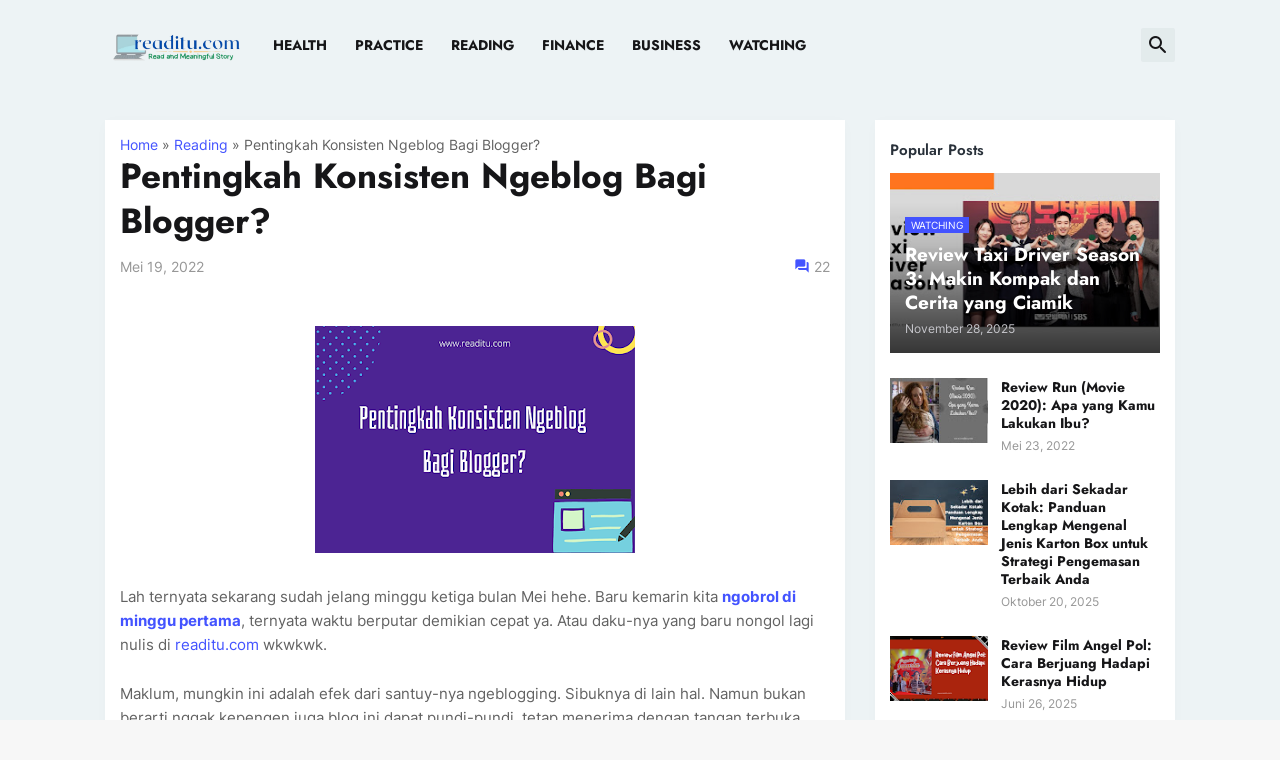

--- FILE ---
content_type: text/html; charset=UTF-8
request_url: https://www.readitu.com/2022/05/pentingkah-konsisten-ngeblog.html?showComment=1653209027047
body_size: 74814
content:
<!DOCTYPE html>
<html class='ltr' dir='ltr' lang='id' xmlns='http://www.w3.org/1999/xhtml' xmlns:b='http://www.google.com/2005/gml/b' xmlns:data='http://www.google.com/2005/gml/data' xmlns:expr='http://www.google.com/2005/gml/expr'>
<head>
<script type='text/javascript'>
if (typeof document.onselectstart!="undefined") {
document.onselectstart=new Function ("return false");
}
else{
document.onmousedown=new Function ("return false");
document.onmouseup=new Function ("return true");
}
</script>
    <!-- Google Tag Manager -->
<script>(function(w,d,s,l,i){w[l]=w[l]||[];w[l].push({'gtm.start':
new Date().getTime(),event:'gtm.js'});var f=d.getElementsByTagName(s)[0],
j=d.createElement(s),dl=l!='dataLayer'?'&l='+l:'';j.async=true;j.src=
'https://www.googletagmanager.com/gtm.js?id='+i+dl;f.parentNode.insertBefore(j,f);
})(window,document,'script','dataLayer','GTM-T659HQ4');</script>
<!-- End Google Tag Manager -->
    <!-- Google tag (gtag.js) -->
<script async='async' src='https://www.googletagmanager.com/gtag/js?id=G-7PXTN7EGJW'></script>
<script>
  window.dataLayer = window.dataLayer || [];
  function gtag(){dataLayer.push(arguments);}
  gtag('js', new Date());

  gtag('config', 'G-7PXTN7EGJW');
</script>
<meta content='text/html; charset=UTF-8' http-equiv='Content-Type'/>
<meta content='width=device-width, initial-scale=1, minimum-scale=1, user-scalable=yes' name='viewport'/>
<title>Pentingkah Konsisten Ngeblog Bagi Blogger?</title>
<link href='//fonts.gstatic.com' rel='dns-prefetch'/>
<link href='//dnjs.cloudflare.com' rel='dns-prefetch'/>
<link href='//1.bp.blogspot.com' rel='dns-prefetch'/>
<link href='//2.bp.blogspot.com' rel='dns-prefetch'/>
<link href='//3.bp.blogspot.com' rel='dns-prefetch'/>
<link href='//4.bp.blogspot.com' rel='dns-prefetch'/>
<link href='//www.blogger.com' rel='dns-prefetch'/>
<meta content='blogger' name='generator'/>
<link href='https://www.readitu.com/favicon.ico' rel='icon' type='image/x-icon'/>
<meta content='#4353ff' name='theme-color'/>
<link href='https://www.readitu.com/2022/05/pentingkah-konsisten-ngeblog.html' rel='canonical'/>
<meta content='Pentingkah Konsisten Ngeblog Bagi Blogger? Bagaimana caranya agar blog tetap terisi, meski sedang sepi job?' name='description'/>
<!-- Metadata for Open Graph protocol. See http://ogp.me/. -->
<meta content='id' property='og:locale'/>
<meta content='article' property='og:type'/>
<meta content='Pentingkah Konsisten Ngeblog Bagi Blogger?' property='og:title'/>
<meta content='https://www.readitu.com/2022/05/pentingkah-konsisten-ngeblog.html' property='og:url'/>
<meta content='Pentingkah Konsisten Ngeblog Bagi Blogger? Bagaimana caranya agar blog tetap terisi, meski sedang sepi job?' property='og:description'/>
<meta content='read-itu-com: read and meaningful story' property='og:site_name'/>
<meta content='https://blogger.googleusercontent.com/img/b/R29vZ2xl/AVvXsEhLWya9Z6Wq0Nr9sQzV11qvqdUqhy4JO69Cj1VI7lEq5UQxlffAQyq7h_hK1K0v-LriMK8oMW6woM2sfu1JL_Or2Tk753zRuqfe0bZOVB_xnKbxFYts2MOG0g8B_C-CZy2J8jDXVMnri10fT9nxv5nu62mj9C7VlWER95_QWcsAFm3Y4gO2ZRDgFLOK/w1600/konsisten-ngeblog.png' property='og:image'/>
<meta content='https://blogger.googleusercontent.com/img/b/R29vZ2xl/AVvXsEhLWya9Z6Wq0Nr9sQzV11qvqdUqhy4JO69Cj1VI7lEq5UQxlffAQyq7h_hK1K0v-LriMK8oMW6woM2sfu1JL_Or2Tk753zRuqfe0bZOVB_xnKbxFYts2MOG0g8B_C-CZy2J8jDXVMnri10fT9nxv5nu62mj9C7VlWER95_QWcsAFm3Y4gO2ZRDgFLOK/w1600/konsisten-ngeblog.png' name='twitter:image'/>
<meta content='summary_large_image' name='twitter:card'/>
<meta content='Pentingkah Konsisten Ngeblog Bagi Blogger?' name='twitter:title'/>
<meta content='https://www.readitu.com/2022/05/pentingkah-konsisten-ngeblog.html' name='twitter:domain'/>
<meta content='Pentingkah Konsisten Ngeblog Bagi Blogger? Bagaimana caranya agar blog tetap terisi, meski sedang sepi job?' name='twitter:description'/>
<link rel="alternate" type="application/atom+xml" title="read-itu-com: read and meaningful story - Atom" href="https://www.readitu.com/feeds/posts/default" />
<link rel="alternate" type="application/rss+xml" title="read-itu-com: read and meaningful story - RSS" href="https://www.readitu.com/feeds/posts/default?alt=rss" />
<link rel="service.post" type="application/atom+xml" title="read-itu-com: read and meaningful story - Atom" href="https://www.blogger.com/feeds/201347023035309403/posts/default" />

<link rel="alternate" type="application/atom+xml" title="read-itu-com: read and meaningful story - Atom" href="https://www.readitu.com/feeds/3511561441408011694/comments/default" />
<!-- Font Awesome Free 5.15.3 -->
<link href='https://cdnjs.cloudflare.com/ajax/libs/font-awesome/5.15.3/css/fontawesome.min.css' rel='stylesheet'/>
<!-- Theme CSS Style -->
<style id='page-skin-1' type='text/css'><!--
/*
-----------------------------------------------
Blogger Template Style Devify - Version - 1.0
Name:         Devify
License:      Free Version
Version:      1.0
Author:       Templateify
Author Url:   https://www.templateify.com/
-----------------------------------------------*/
/*-- Google Fonts --*/
@font-face{font-family:'Inter';font-style:normal;font-weight:400;font-display:swap;src:url(https://fonts.gstatic.com/s/inter/v3/UcC73FwrK3iLTeHuS_fvQtMwCp50KnMa2JL7SUc.woff2) format("woff2");unicode-range:U+0460-052F,U+1C80-1C88,U+20B4,U+2DE0-2DFF,U+A640-A69F,U+FE2E-FE2F}
@font-face{font-family:'Inter';font-style:normal;font-weight:400;font-display:swap;src:url(https://fonts.gstatic.com/s/inter/v3/UcC73FwrK3iLTeHuS_fvQtMwCp50KnMa0ZL7SUc.woff2) format("woff2");unicode-range:U+0400-045F,U+0490-0491,U+04B0-04B1,U+2116}
@font-face{font-family:'Inter';font-style:normal;font-weight:400;font-display:swap;src:url(https://fonts.gstatic.com/s/inter/v3/UcC73FwrK3iLTeHuS_fvQtMwCp50KnMa2ZL7SUc.woff2) format("woff2");unicode-range:U+1F00-1FFF}
@font-face{font-family:'Inter';font-style:normal;font-weight:400;font-display:swap;src:url(https://fonts.gstatic.com/s/inter/v3/UcC73FwrK3iLTeHuS_fvQtMwCp50KnMa1pL7SUc.woff2) format("woff2");unicode-range:U+0370-03FF}
@font-face{font-family:'Inter';font-style:normal;font-weight:400;font-display:swap;src:url(https://fonts.gstatic.com/s/inter/v3/UcC73FwrK3iLTeHuS_fvQtMwCp50KnMa2pL7SUc.woff2) format("woff2");unicode-range:U+0102-0103,U+0110-0111,U+0128-0129,U+0168-0169,U+01A0-01A1,U+01AF-01B0,U+1EA0-1EF9,U+20AB}
@font-face{font-family:'Inter';font-style:normal;font-weight:400;font-display:swap;src:url(https://fonts.gstatic.com/s/inter/v3/UcC73FwrK3iLTeHuS_fvQtMwCp50KnMa25L7SUc.woff2) format("woff2");unicode-range:U+0100-024F,U+0259,U+1E00-1EFF,U+2020,U+20A0-20AB,U+20AD-20CF,U+2113,U+2C60-2C7F,U+A720-A7FF}
@font-face{font-family:'Inter';font-style:normal;font-weight:400;font-display:swap;src:url(https://fonts.gstatic.com/s/inter/v3/UcC73FwrK3iLTeHuS_fvQtMwCp50KnMa1ZL7.woff2) format("woff2");unicode-range:U+0000-00FF,U+0131,U+0152-0153,U+02BB-02BC,U+02C6,U+02DA,U+02DC,U+2000-206F,U+2074,U+20AC,U+2122,U+2191,U+2193,U+2212,U+2215,U+FEFF,U+FFFD}
@font-face{font-family:'Inter';font-style:normal;font-weight:500;font-display:swap;src:url(https://fonts.gstatic.com/s/inter/v3/UcC73FwrK3iLTeHuS_fvQtMwCp50KnMa2JL7SUc.woff2) format("woff2");unicode-range:U+0460-052F,U+1C80-1C88,U+20B4,U+2DE0-2DFF,U+A640-A69F,U+FE2E-FE2F}
@font-face{font-family:'Inter';font-style:normal;font-weight:500;font-display:swap;src:url(https://fonts.gstatic.com/s/inter/v3/UcC73FwrK3iLTeHuS_fvQtMwCp50KnMa0ZL7SUc.woff2) format("woff2");unicode-range:U+0400-045F,U+0490-0491,U+04B0-04B1,U+2116}
@font-face{font-family:'Inter';font-style:normal;font-weight:500;font-display:swap;src:url(https://fonts.gstatic.com/s/inter/v3/UcC73FwrK3iLTeHuS_fvQtMwCp50KnMa2ZL7SUc.woff2) format("woff2");unicode-range:U+1F00-1FFF}
@font-face{font-family:'Inter';font-style:normal;font-weight:500;font-display:swap;src:url(https://fonts.gstatic.com/s/inter/v3/UcC73FwrK3iLTeHuS_fvQtMwCp50KnMa1pL7SUc.woff2) format("woff2");unicode-range:U+0370-03FF}
@font-face{font-family:'Inter';font-style:normal;font-weight:500;font-display:swap;src:url(https://fonts.gstatic.com/s/inter/v3/UcC73FwrK3iLTeHuS_fvQtMwCp50KnMa2pL7SUc.woff2) format("woff2");unicode-range:U+0102-0103,U+0110-0111,U+0128-0129,U+0168-0169,U+01A0-01A1,U+01AF-01B0,U+1EA0-1EF9,U+20AB}
@font-face{font-family:'Inter';font-style:normal;font-weight:500;font-display:swap;src:url(https://fonts.gstatic.com/s/inter/v3/UcC73FwrK3iLTeHuS_fvQtMwCp50KnMa25L7SUc.woff2) format("woff2");unicode-range:U+0100-024F,U+0259,U+1E00-1EFF,U+2020,U+20A0-20AB,U+20AD-20CF,U+2113,U+2C60-2C7F,U+A720-A7FF}
@font-face{font-family:'Inter';font-style:normal;font-weight:500;font-display:swap;src:url(https://fonts.gstatic.com/s/inter/v3/UcC73FwrK3iLTeHuS_fvQtMwCp50KnMa1ZL7.woff2) format("woff2");unicode-range:U+0000-00FF,U+0131,U+0152-0153,U+02BB-02BC,U+02C6,U+02DA,U+02DC,U+2000-206F,U+2074,U+20AC,U+2122,U+2191,U+2193,U+2212,U+2215,U+FEFF,U+FFFD}
@font-face{font-family:'Inter';font-style:normal;font-weight:600;font-display:swap;src:url(https://fonts.gstatic.com/s/inter/v3/UcC73FwrK3iLTeHuS_fvQtMwCp50KnMa2JL7SUc.woff2) format("woff2");unicode-range:U+0460-052F,U+1C80-1C88,U+20B4,U+2DE0-2DFF,U+A640-A69F,U+FE2E-FE2F}
@font-face{font-family:'Inter';font-style:normal;font-weight:600;font-display:swap;src:url(https://fonts.gstatic.com/s/inter/v3/UcC73FwrK3iLTeHuS_fvQtMwCp50KnMa0ZL7SUc.woff2) format("woff2");unicode-range:U+0400-045F,U+0490-0491,U+04B0-04B1,U+2116}
@font-face{font-family:'Inter';font-style:normal;font-weight:600;font-display:swap;src:url(https://fonts.gstatic.com/s/inter/v3/UcC73FwrK3iLTeHuS_fvQtMwCp50KnMa2ZL7SUc.woff2) format("woff2");unicode-range:U+1F00-1FFF}
@font-face{font-family:'Inter';font-style:normal;font-weight:600;font-display:swap;src:url(https://fonts.gstatic.com/s/inter/v3/UcC73FwrK3iLTeHuS_fvQtMwCp50KnMa1pL7SUc.woff2) format("woff2");unicode-range:U+0370-03FF}
@font-face{font-family:'Inter';font-style:normal;font-weight:600;font-display:swap;src:url(https://fonts.gstatic.com/s/inter/v3/UcC73FwrK3iLTeHuS_fvQtMwCp50KnMa2pL7SUc.woff2) format("woff2");unicode-range:U+0102-0103,U+0110-0111,U+0128-0129,U+0168-0169,U+01A0-01A1,U+01AF-01B0,U+1EA0-1EF9,U+20AB}
@font-face{font-family:'Inter';font-style:normal;font-weight:600;font-display:swap;src:url(https://fonts.gstatic.com/s/inter/v3/UcC73FwrK3iLTeHuS_fvQtMwCp50KnMa25L7SUc.woff2) format("woff2");unicode-range:U+0100-024F,U+0259,U+1E00-1EFF,U+2020,U+20A0-20AB,U+20AD-20CF,U+2113,U+2C60-2C7F,U+A720-A7FF}
@font-face{font-family:'Inter';font-style:normal;font-weight:600;font-display:swap;src:url(https://fonts.gstatic.com/s/inter/v3/UcC73FwrK3iLTeHuS_fvQtMwCp50KnMa1ZL7.woff2) format("woff2");unicode-range:U+0000-00FF,U+0131,U+0152-0153,U+02BB-02BC,U+02C6,U+02DA,U+02DC,U+2000-206F,U+2074,U+20AC,U+2122,U+2191,U+2193,U+2212,U+2215,U+FEFF,U+FFFD}
@font-face{font-family:'Inter';font-style:normal;font-weight:700;font-display:swap;src:url(https://fonts.gstatic.com/s/inter/v3/UcC73FwrK3iLTeHuS_fvQtMwCp50KnMa2JL7SUc.woff2) format("woff2");unicode-range:U+0460-052F,U+1C80-1C88,U+20B4,U+2DE0-2DFF,U+A640-A69F,U+FE2E-FE2F}
@font-face{font-family:'Inter';font-style:normal;font-weight:700;font-display:swap;src:url(https://fonts.gstatic.com/s/inter/v3/UcC73FwrK3iLTeHuS_fvQtMwCp50KnMa0ZL7SUc.woff2) format("woff2");unicode-range:U+0400-045F,U+0490-0491,U+04B0-04B1,U+2116}
@font-face{font-family:'Inter';font-style:normal;font-weight:700;font-display:swap;src:url(https://fonts.gstatic.com/s/inter/v3/UcC73FwrK3iLTeHuS_fvQtMwCp50KnMa2ZL7SUc.woff2) format("woff2");unicode-range:U+1F00-1FFF}
@font-face{font-family:'Inter';font-style:normal;font-weight:700;font-display:swap;src:url(https://fonts.gstatic.com/s/inter/v3/UcC73FwrK3iLTeHuS_fvQtMwCp50KnMa1pL7SUc.woff2) format("woff2");unicode-range:U+0370-03FF}
@font-face{font-family:'Inter';font-style:normal;font-weight:700;font-display:swap;src:url(https://fonts.gstatic.com/s/inter/v3/UcC73FwrK3iLTeHuS_fvQtMwCp50KnMa2pL7SUc.woff2) format("woff2");unicode-range:U+0102-0103,U+0110-0111,U+0128-0129,U+0168-0169,U+01A0-01A1,U+01AF-01B0,U+1EA0-1EF9,U+20AB}
@font-face{font-family:'Inter';font-style:normal;font-weight:700;font-display:swap;src:url(https://fonts.gstatic.com/s/inter/v3/UcC73FwrK3iLTeHuS_fvQtMwCp50KnMa25L7SUc.woff2) format("woff2");unicode-range:U+0100-024F,U+0259,U+1E00-1EFF,U+2020,U+20A0-20AB,U+20AD-20CF,U+2113,U+2C60-2C7F,U+A720-A7FF}
@font-face{font-family:'Inter';font-style:normal;font-weight:700;font-display:swap;src:url(https://fonts.gstatic.com/s/inter/v3/UcC73FwrK3iLTeHuS_fvQtMwCp50KnMa1ZL7.woff2) format("woff2");unicode-range:U+0000-00FF,U+0131,U+0152-0153,U+02BB-02BC,U+02C6,U+02DA,U+02DC,U+2000-206F,U+2074,U+20AC,U+2122,U+2191,U+2193,U+2212,U+2215,U+FEFF,U+FFFD}
@font-face {font-family: 'Jost';font-style: italic;font-weight: 300;font-display: swap;src: url(https://fonts.gstatic.com/s/jost/v14/92zUtBhPNqw73oHt5D4hTxM.woff2) format('woff2');unicode-range: U+0301, U+0400-045F, U+0490-0491, U+04B0-04B1, U+2116;}@font-face {font-family: 'Jost';font-style: italic;font-weight: 300;font-display: swap;src: url(https://fonts.gstatic.com/s/jost/v14/92zUtBhPNqw73oHt7j4hTxM.woff2) format('woff2');unicode-range: U+0100-024F, U+0259, U+1E00-1EFF, U+2020, U+20A0-20AB, U+20AD-20CF, U+2113, U+2C60-2C7F, U+A720-A7FF;}@font-face {font-family: 'Jost';font-style: italic;font-weight: 300;font-display: swap;src: url(https://fonts.gstatic.com/s/jost/v14/92zUtBhPNqw73oHt4D4h.woff2) format('woff2');unicode-range: U+0000-00FF, U+0131, U+0152-0153, U+02BB-02BC, U+02C6, U+02DA, U+02DC, U+2000-206F, U+2074, U+20AC, U+2122, U+2191, U+2193, U+2212, U+2215, U+FEFF, U+FFFD;}@font-face {font-family: 'Jost';font-style: italic;font-weight: 400;font-display: swap;src: url(https://fonts.gstatic.com/s/jost/v14/92zUtBhPNqw73oHt5D4hTxM.woff2) format('woff2');unicode-range: U+0301, U+0400-045F, U+0490-0491, U+04B0-04B1, U+2116;}@font-face {font-family: 'Jost';font-style: italic;font-weight: 400;font-display: swap;src: url(https://fonts.gstatic.com/s/jost/v14/92zUtBhPNqw73oHt7j4hTxM.woff2) format('woff2');unicode-range: U+0100-024F, U+0259, U+1E00-1EFF, U+2020, U+20A0-20AB, U+20AD-20CF, U+2113, U+2C60-2C7F, U+A720-A7FF;}@font-face {font-family: 'Jost';font-style: italic;font-weight: 400;font-display: swap;src: url(https://fonts.gstatic.com/s/jost/v14/92zUtBhPNqw73oHt4D4h.woff2) format('woff2');unicode-range: U+0000-00FF, U+0131, U+0152-0153, U+02BB-02BC, U+02C6, U+02DA, U+02DC, U+2000-206F, U+2074, U+20AC, U+2122, U+2191, U+2193, U+2212, U+2215, U+FEFF, U+FFFD;}@font-face {font-family: 'Jost';font-style: italic;font-weight: 500;font-display: swap;src: url(https://fonts.gstatic.com/s/jost/v14/92zUtBhPNqw73oHt5D4hTxM.woff2) format('woff2');unicode-range: U+0301, U+0400-045F, U+0490-0491, U+04B0-04B1, U+2116;}@font-face {font-family: 'Jost';font-style: italic;font-weight: 500;font-display: swap;src: url(https://fonts.gstatic.com/s/jost/v14/92zUtBhPNqw73oHt7j4hTxM.woff2) format('woff2');unicode-range: U+0100-024F, U+0259, U+1E00-1EFF, U+2020, U+20A0-20AB, U+20AD-20CF, U+2113, U+2C60-2C7F, U+A720-A7FF;}@font-face {font-family: 'Jost';font-style: italic;font-weight: 500;font-display: swap;src: url(https://fonts.gstatic.com/s/jost/v14/92zUtBhPNqw73oHt4D4h.woff2) format('woff2');unicode-range: U+0000-00FF, U+0131, U+0152-0153, U+02BB-02BC, U+02C6, U+02DA, U+02DC, U+2000-206F, U+2074, U+20AC, U+2122, U+2191, U+2193, U+2212, U+2215, U+FEFF, U+FFFD;}@font-face {font-family: 'Jost';font-style: italic;font-weight: 600;font-display: swap;src: url(https://fonts.gstatic.com/s/jost/v14/92zUtBhPNqw73oHt5D4hTxM.woff2) format('woff2');unicode-range: U+0301, U+0400-045F, U+0490-0491, U+04B0-04B1, U+2116;}@font-face {font-family: 'Jost';font-style: italic;font-weight: 600;font-display: swap;src: url(https://fonts.gstatic.com/s/jost/v14/92zUtBhPNqw73oHt7j4hTxM.woff2) format('woff2');unicode-range: U+0100-024F, U+0259, U+1E00-1EFF, U+2020, U+20A0-20AB, U+20AD-20CF, U+2113, U+2C60-2C7F, U+A720-A7FF;}@font-face {font-family: 'Jost';font-style: italic;font-weight: 600;font-display: swap;src: url(https://fonts.gstatic.com/s/jost/v14/92zUtBhPNqw73oHt4D4h.woff2) format('woff2');unicode-range: U+0000-00FF, U+0131, U+0152-0153, U+02BB-02BC, U+02C6, U+02DA, U+02DC, U+2000-206F, U+2074, U+20AC, U+2122, U+2191, U+2193, U+2212, U+2215, U+FEFF, U+FFFD;}@font-face {font-family: 'Jost';font-style: italic;font-weight: 700;font-display: swap;src: url(https://fonts.gstatic.com/s/jost/v14/92zUtBhPNqw73oHt5D4hTxM.woff2) format('woff2');unicode-range: U+0301, U+0400-045F, U+0490-0491, U+04B0-04B1, U+2116;}@font-face {font-family: 'Jost';font-style: italic;font-weight: 700;font-display: swap;src: url(https://fonts.gstatic.com/s/jost/v14/92zUtBhPNqw73oHt7j4hTxM.woff2) format('woff2');unicode-range: U+0100-024F, U+0259, U+1E00-1EFF, U+2020, U+20A0-20AB, U+20AD-20CF, U+2113, U+2C60-2C7F, U+A720-A7FF;}@font-face {font-family: 'Jost';font-style: italic;font-weight: 700;font-display: swap;src: url(https://fonts.gstatic.com/s/jost/v14/92zUtBhPNqw73oHt4D4h.woff2) format('woff2');unicode-range: U+0000-00FF, U+0131, U+0152-0153, U+02BB-02BC, U+02C6, U+02DA, U+02DC, U+2000-206F, U+2074, U+20AC, U+2122, U+2191, U+2193, U+2212, U+2215, U+FEFF, U+FFFD;}@font-face {font-family: 'Jost';font-style: normal;font-weight: 300;font-display: swap;src: url(https://fonts.gstatic.com/s/jost/v14/92zatBhPNqw73oDd4iYl.woff2) format('woff2');unicode-range: U+0301, U+0400-045F, U+0490-0491, U+04B0-04B1, U+2116;}@font-face {font-family: 'Jost';font-style: normal;font-weight: 300;font-display: swap;src: url(https://fonts.gstatic.com/s/jost/v14/92zatBhPNqw73ord4iYl.woff2) format('woff2');unicode-range: U+0100-024F, U+0259, U+1E00-1EFF, U+2020, U+20A0-20AB, U+20AD-20CF, U+2113, U+2C60-2C7F, U+A720-A7FF;}@font-face {font-family: 'Jost';font-style: normal;font-weight: 300;font-display: swap;src: url(https://fonts.gstatic.com/s/jost/v14/92zatBhPNqw73oTd4g.woff2) format('woff2');unicode-range: U+0000-00FF, U+0131, U+0152-0153, U+02BB-02BC, U+02C6, U+02DA, U+02DC, U+2000-206F, U+2074, U+20AC, U+2122, U+2191, U+2193, U+2212, U+2215, U+FEFF, U+FFFD;}@font-face {font-family: 'Jost';font-style: normal;font-weight: 400;font-display: swap;src: url(https://fonts.gstatic.com/s/jost/v14/92zatBhPNqw73oDd4iYl.woff2) format('woff2');unicode-range: U+0301, U+0400-045F, U+0490-0491, U+04B0-04B1, U+2116;}@font-face {font-family: 'Jost';font-style: normal;font-weight: 400;font-display: swap;src: url(https://fonts.gstatic.com/s/jost/v14/92zatBhPNqw73ord4iYl.woff2) format('woff2');unicode-range: U+0100-024F, U+0259, U+1E00-1EFF, U+2020, U+20A0-20AB, U+20AD-20CF, U+2113, U+2C60-2C7F, U+A720-A7FF;}@font-face {font-family: 'Jost';font-style: normal;font-weight: 400;font-display: swap;src: url(https://fonts.gstatic.com/s/jost/v14/92zatBhPNqw73oTd4g.woff2) format('woff2');unicode-range: U+0000-00FF, U+0131, U+0152-0153, U+02BB-02BC, U+02C6, U+02DA, U+02DC, U+2000-206F, U+2074, U+20AC, U+2122, U+2191, U+2193, U+2212, U+2215, U+FEFF, U+FFFD;}@font-face {font-family: 'Jost';font-style: normal;font-weight: 500;font-display: swap;src: url(https://fonts.gstatic.com/s/jost/v14/92zatBhPNqw73oDd4iYl.woff2) format('woff2');unicode-range: U+0301, U+0400-045F, U+0490-0491, U+04B0-04B1, U+2116;}@font-face {font-family: 'Jost';font-style: normal;font-weight: 500;font-display: swap;src: url(https://fonts.gstatic.com/s/jost/v14/92zatBhPNqw73ord4iYl.woff2) format('woff2');unicode-range: U+0100-024F, U+0259, U+1E00-1EFF, U+2020, U+20A0-20AB, U+20AD-20CF, U+2113, U+2C60-2C7F, U+A720-A7FF;}@font-face {font-family: 'Jost';font-style: normal;font-weight: 500;font-display: swap;src: url(https://fonts.gstatic.com/s/jost/v14/92zatBhPNqw73oTd4g.woff2) format('woff2');unicode-range: U+0000-00FF, U+0131, U+0152-0153, U+02BB-02BC, U+02C6, U+02DA, U+02DC, U+2000-206F, U+2074, U+20AC, U+2122, U+2191, U+2193, U+2212, U+2215, U+FEFF, U+FFFD;}@font-face {font-family: 'Jost';font-style: normal;font-weight: 600;font-display: swap;src: url(https://fonts.gstatic.com/s/jost/v14/92zatBhPNqw73oDd4iYl.woff2) format('woff2');unicode-range: U+0301, U+0400-045F, U+0490-0491, U+04B0-04B1, U+2116;}@font-face {font-family: 'Jost';font-style: normal;font-weight: 600;font-display: swap;src: url(https://fonts.gstatic.com/s/jost/v14/92zatBhPNqw73ord4iYl.woff2) format('woff2');unicode-range: U+0100-024F, U+0259, U+1E00-1EFF, U+2020, U+20A0-20AB, U+20AD-20CF, U+2113, U+2C60-2C7F, U+A720-A7FF;}@font-face {font-family: 'Jost';font-style: normal;font-weight: 600;font-display: swap;src: url(https://fonts.gstatic.com/s/jost/v14/92zatBhPNqw73oTd4g.woff2) format('woff2');unicode-range: U+0000-00FF, U+0131, U+0152-0153, U+02BB-02BC, U+02C6, U+02DA, U+02DC, U+2000-206F, U+2074, U+20AC, U+2122, U+2191, U+2193, U+2212, U+2215, U+FEFF, U+FFFD;}@font-face {font-family: 'Jost';font-style: normal;font-weight: 700;font-display: swap;src: url(https://fonts.gstatic.com/s/jost/v14/92zatBhPNqw73oDd4iYl.woff2) format('woff2');unicode-range: U+0301, U+0400-045F, U+0490-0491, U+04B0-04B1, U+2116;}@font-face {font-family: 'Jost';font-style: normal;font-weight: 700;font-display: swap;src: url(https://fonts.gstatic.com/s/jost/v14/92zatBhPNqw73ord4iYl.woff2) format('woff2');unicode-range: U+0100-024F, U+0259, U+1E00-1EFF, U+2020, U+20A0-20AB, U+20AD-20CF, U+2113, U+2C60-2C7F, U+A720-A7FF;}@font-face {font-family: 'Jost';font-style: normal;font-weight: 700;font-display: swap;src: url(https://fonts.gstatic.com/s/jost/v14/92zatBhPNqw73oTd4g.woff2) format('woff2');unicode-range: U+0000-00FF, U+0131, U+0152-0153, U+02BB-02BC, U+02C6, U+02DA, U+02DC, U+2000-206F, U+2074, U+20AC, U+2122, U+2191, U+2193, U+2212, U+2215, U+FEFF, U+FFFD;}
/*-- Material Icons Font --*/
@font-face{font-family:"Material Icons Round";font-display:swap;font-style:normal;font-weight:400;src:url(https://fonts.gstatic.com/s/materialiconsround/v65/LDItaoyNOAY6Uewc665JcIzCKsKc_M9flwmP.woff2) format("woff2")}.mir{font-family:"Material Icons Round";font-weight:400;font-style:normal;font-size:24px;line-height:1;letter-spacing:normal;text-transform:none;display:inline-block;white-space:nowrap;word-wrap:normal;direction:ltr;-webkit-font-feature-settings:liga;-webkit-font-smoothing:antialiased}@font-face{font-family:"PBT Icons";font-display:block;font-style:normal;font-weight:400;src:url(https://fonts.gstatic.com/s/materialiconsround/v65/LDItaoyNOAY6Uewc665JcIzCKsKc_M9flwmP.woff2) format("woff2")}
/*-- Font Awesome 5 Brands 5.15.3 --*/
@font-face{font-family:"Font Awesome 5 Brands";font-display:swap;font-style:normal;font-weight:400;src:url(https://cdnjs.cloudflare.com/ajax/libs/font-awesome/5.15.3/webfonts/fa-brands-400.eot);src:url(https://cdnjs.cloudflare.com/ajax/libs/font-awesome/5.15.3/webfonts/fa-brands-400.eot?#iefix) format("embedded-opentype"),url(https://cdnjs.cloudflare.com/ajax/libs/font-awesome/5.15.3/webfonts/fa-brands-400.woff2) format("woff2"),url(https://cdnjs.cloudflare.com/ajax/libs/font-awesome/5.15.3/webfonts/fa-brands-400.woff) format("woff"),url(https://cdnjs.cloudflare.com/ajax/libs/font-awesome/5.15.3/webfonts/fa-brands-400.ttf) format("truetype"),url(https://cdnjs.cloudflare.com/ajax/libs/font-awesome/5.15.3/webfonts/fa-brands-400.svg#fontawesome) format("svg")}.fab{font-family:"Font Awesome 5 Brands";font-weight:400}
/*-- CSS Variables --*/
:root{
--body-font:'Inter', Arial, sans-serif;
--menu-font:'Jost', Arial, sans-serif;
--title-font:'Jost', Arial, sans-serif;
--text-font:'Inter', Arial, sans-serif;
--body-bg-color:#F7F7F7;
--body-bg:#F7F7F7 none repeat fixed top left;
--outer-bg:#edf3f5;
--main-color:#4353ff;
--title-color:#161618;
--title-hover-color:#4353ff;
--meta-color:#979797;
--text-color:#626262;
--tag-bg:#4353ff;
--tag-color:#FFFFFF;
--header-bg:#edf3f5;
--header-color:#161618;
--header-hover-color:#4353ff;
--submenu-bg:#FFFFFF;
--submenu-color:#161618;
--submenu-hover-color:#4353ff;
--mega-bg:#FFFFFF;
--mega-color:#161618;
--mega-hover-color:#4353ff;
--mega-meta-color:#979797;
--mobilemenu-bg:#FFFFFF;
--mobilemenu-color:#161618;
--mobilemenu-hover-color:#4353ff;
--widget-title-bg:#edf3f5;
--widget-title-color:#29313a;
--video-widget-bg:#222226;
--video-widget-color:#FFFFFF;
--video-widget-hover-color:#4353ff;
--video-widget-meta-color:#AAAAAA;
--footer-bg:#141e29;
--footer-color:#FFFFFF;
--footer-hover-color:#4353ff;
--footer-meta-color:#AAAAAA;
--footer-text-color:#AAAAAA;
--footerbar-bg:#0f1720;
--footerbar-color:#FFFFFF;
--footerbar-hover-color:#4353ff;
--cookie-bg:#FFFFFF;
--cookie-color:#626262;
--button-bg:#4353ff;
--button-color:#FFFFFF;
--button-hover-bg:#1870EB;
--button-hover-color:#FFFFFF;
--title-font-weight: 700;
--gray-bg:rgba(155,170,175,0.12);
--border-color:rgba(155,155,155,0.15);
--radius:2px;
--avatar-shadow:0px 1px 4px rgba(0,0,0,0.05);
}
html.rtl{
--body-font:'Cairo',Arial,sans-serif;
--menu-font:'Cairo',Arial,sans-serif;
--title-font:'Cairo',Arial,sans-serif;
--text-font:'Cairo',Arial,sans-serif;
}
/*-- Reset CSS --*/
html,body,a,abbr,acronym,address,applet,b,big,blockquote,caption,center,cite,code,dd,del,dfn,div,dl,dt,em,fieldset,font,form,input,button,h1,h2,h3,h4,h5,h6,i,iframe,img,ins,kbd,label,legend,li,object,p,pre,q,s,samp,small,span,strike,strong,sub,sup,table,tbody,td,tfoot,th,thead,tr,tt,u,ul,var{
padding:0;
margin:0;
border:0;
outline:none;
vertical-align:baseline;
background:0 0;
text-decoration:none
}
dl,ul{
list-style-position:inside;
list-style:none
}
ul li{
list-style:none
}
caption{
text-align:center
}
img{
border:none;
position:relative
}
a,a:visited{
text-decoration:none
}
.post-body a:visited {
color:blue;
}
.clearfix{
clear:both
}
.section,.widget,.widget ul{
margin:0;
padding:0
}
a{
color:var(--main-color)
}
a img{
border:0
}
abbr{
text-decoration:none
}
.separator a{
text-decoration:none!important;
clear:none!important;
float:none!important;
margin-left:0!important;
margin-right:0!important
}
#Navbar1,#navbar-iframe,.widget-item-control,a.quickedit,.home-link,.feed-links{
display:none!important
}
.center{
display:table;
margin:0 auto;
position:relative
}
.widget > h2,.widget > h3{
display:none
}
.widget iframe,.widget img{
max-width:100%
}
button,input,select,textarea{
background:transparent;
font-family:var(--body-font);
-webkit-appearance:none;
-moz-appearance:none;
appearance:none;
outline:none;
border-radius:0
}
button{
cursor:pointer
}
input[type="search"]::-webkit-search-cancel-button{
-webkit-appearance:none
}
/*-- Style CSS --*/
*{
box-sizing:border-box
}
html{
position:relative;
word-break:break-word;
word-wrap:break-word;
text-rendering:optimizeLegibility;
-webkit-font-smoothing:antialiased;
-webkit-text-size-adjust:100%
}
body{
position:relative;
background:var(--body-bg);
background-color:var(--body-bg-color);
font-family:var(--body-font);
font-size:14px;
color:var(--text-color);
font-weight:400;
font-style:normal;
line-height:1.4em
}
.rtl{
direction:rtl
}
h1,h2,h3,h4,h5,h6{
font-family:var(--title-font);
font-weight:700
}
a,input,button{
transition:all .0s ease
}
#outer-wrapper{
position:relative;
overflow:hidden;
width:100%;
max-width:100%;
background-color:var(--outer-bg);
margin:0 auto;
padding:0
}
.is-boxed #outer-wrapper{
width:1130px;
max-width:100%;
box-shadow:0 0 20px rgba(0,0,0,0.1)
}
.is-dark .is-boxed #outer-wrapper{
box-shadow:0 0 20px rgba(0,0,0,0.3)
}
.container{
position:relative
}
.row-x1{
width:1070px;
max-width:100%
}
.row-x2{
width:100%
}
.flex-c{
display:flex;
justify-content:center
}
.flex-col{
display:flex;
flex-direction:column
}
.flex-sb{
display:flex;
justify-content:space-between
}
#content-wrapper{
float:left;
width:100%;
overflow:hidden;
padding:30px 0
}
.is-left #content-wrapper > .container,.rtl .is-right #content-wrapper > .container{
flex-direction:row-reverse
}
.rtl .is-left #content-wrapper > .container{
flex-direction:row
}
.theiaStickySidebar:before,.theiaStickySidebar:after{
content:'';
display:table;
clear:both
}
#main-wrapper{
position:relative;
width:calc(100% - 330px)
}
.no-sidebar #main-wrapper{
width:100%
}
.is-post #main-wrapper, .is-page #main-wrapper, .is-single #main-wrapper {
background-color: #fff;
-webkit-box-shadow: 0 2px 13px 0 rgb(0 0 0 / 2%);
box-shadow: 0 2px 13px 0 rgb(0 0 0 / 2%);
padding: 15px;
}
#sidebar-wrapper{
position:relative;
width:300px
}
.no-sidebar #sidebar-wrapper{
display:none
}
.entry-image-wrap,.author-avatar-wrap,.comments .avatar-image-container{
display:block;
position:relative;
overflow:hidden;
background-color:var(--gray-bg);
z-index:5;
color:transparent
}
.entry-image,.author-avatar{
display:block;
position:relative;
width:100%;
height:100%;
background-size:cover;
background-position:center center;
background-repeat:no-repeat;
z-index:1;
opacity:0;
transition:opacity .35s ease,filter 0s ease
}
.entry-image.templateify-lazy,.author-avatar.templateify-lazy{
opacity:1
}
.entry-image-wrap:hover .entry-image,.cs:hover .entry-image-wrap .entry-image{
filter:brightness(1.03)
}
.entry-image-wrap.is-video:after{
display:flex;
position:absolute;
content:'\e037';
top:50%;
right:50%;
width:38px;
height:27px;
background-color:rgba(0,0,0,0.5);
font-family:'Material Icons Round';
font-size:25px;
color:#fff;
font-weight:400;
align-items:center;
justify-content:center;
z-index:5;
transform:translate(50%,-50%);
box-sizing:border-box;
padding:0 0 0 1px;
margin:0;
border-radius:6px;
box-shadow:0 1px 3px 0 rgba(0,0,0,0.1)
}
.entry-image-wrap.sz-1.is-video:after{
transform:translate(50%,-50%) scale(.7)
}
.entry-image-wrap.sz-2.is-video:after{
transform:translate(50%,-50%) scale(.8)
}
.entry-image-wrap.is-video:hover:after,.cs:hover .entry-image-wrap.is-video:after{
background-color:#f50000
}
.cs .entry-image-wrap.is-video:after{
top:15px;
right:15px;
transform:translate(0)
}
.rtl .cs .entry-image-wrap.is-video:after{
left:15px;
right:unset
}
.entry-header{
display:flex;
flex-direction:column
}
.entry-category{
display:flex;
align-items:center;
height:16px;
background-color:var(--tag-bg);
font-size:10px;
color:var(--tag-color);
font-weight:400;
text-transform:uppercase;
line-height:1;
padding:0 6px
}
.entry-image-wrap .entry-category{
position:absolute;
left:0px;
bottom:0;
z-index:2
}
.rtl .entry-image-wrap .entry-category{
left:unset;
right:0
}
.entry-title{
color:var(--title-color);
font-weight:var(--title-font-weight);
line-height:1.3em
}
.entry-title a{
display:block;
color:var(--title-color)
}
.entry-title a:hover{
color:var(--title-hover-color)
}
.entry-meta{
display:flex;
font-size:12px;
color:var(--meta-color);
font-weight:400;
margin:4px 0 0
}
.entry-meta .mi{
display:flex
}
.entry-meta .mi,.entry-meta .sp{
margin:0 4px 0 0
}
.rtl .entry-meta .mi,.rtl .entry-meta .sp{
margin:0 0 0 4px
}
.entry-meta .author-name{
color:var(--main-color);
font-weight:600
}
.excerpt{
font-family:var(--text-font);
line-height:1.5em
}
.cs .entry-inner{
display:block;
position:relative;
width:100%;
height:100%;
overflow:hidden
}
.before-mask:before{
content:'';
position:absolute;
left:0;
right:0;
bottom:0;
height:80%;
background-image:linear-gradient(to bottom,rgba(0,0,0,0) 25%,rgba(0,0,0,0.5));
-webkit-backface-visibility:hidden;
backface-visibility:hidden;
z-index:2;
opacity:1;
margin:0;
transition:opacity .25s ease
}
.entry-info{
position:absolute;
left:0;
bottom:0;
width:100%;
background:linear-gradient(to bottom,rgba(0,0,0,0),rgba(0,0,0,0.5));
overflow:hidden;
z-index:10;
padding:15px
}
.entry-info .entry-title{
color:#fff;
text-shadow:0 1px 2px rgba(0,0,0,0.1)
}
.entry-info .entry-meta{
color:#c5c5ca;
text-shadow:0 1px 2px rgba(0,0,0,0.1)
}
.entry-info .entry-meta .author-name{
color:#d5d5da;
font-weight:500
}
.entry-info .entry-category{
width:-moz-fit-content;
width:fit-content;
margin:0 0 10px
}
.btn{
position:relative;
border-radius:var(--radius)
}
.error-msg{
display:flex;
align-items:center;
font-size:14px;
color:var(--meta-color);
padding:20px 0;
font-weight:400
}
.loader{
position:relative;
width:100%;
height:100%;
overflow:hidden;
display:flex;
align-items:center;
justify-content:center;
margin:0
}
.loader:after{
content:'';
display:block;
width:30px;
height:30px;
box-sizing:border-box;
margin:0;
border:2px solid var(--main-color);
border-right-color:var(--border-color);
border-radius:100%;
animation:spinner .65s infinite linear;
transform-origin:center
}
@keyframes spinner{
0%{
-webkit-transform:rotate(0deg);
transform:rotate(0deg)
}
to{
-webkit-transform:rotate(1turn);
transform:rotate(1turn)
}
}
.social a:before{
display:block;
font-family:'Font Awesome 5 Brands';
font-style:normal;
font-weight:400
}
.social .rss a:before,.social .share a:before,.social .email a:before,.social .external-link a:before{
content:'\e0e5';
font-family:'Material Icons Round'
}
.social .share a:before{
content:'\e80d'
}
.social .email a:before{
content:'\e0be'
}
.social .external-link a:before{
content:'\e89e'
}
.social-bg .blogger a,.social-bg-hover .blogger a:hover{
background-color:#ff5722
}
.social-bg .apple a,.social-bg-hover .apple a:hover{
background-color:#333
}
.social-bg .amazon a,.social-bg-hover .amazon a:hover{
background-color:#fe9800
}
.social-bg .microsoft a,.social-bg-hover .microsoft a:hover{
background-color:#0067B8
}
.social-bg .facebook a,.social-bg .facebook-f a,.social-bg-hover .facebook a:hover,.social-bg-hover .facebook-f a:hover{
background-color:#3b5999
}
.social-bg .twitter a,.social-bg-hover .twitter a:hover{
background-color:#00acee
}
.social-bg .youtube a,.social-bg-hover .youtube a:hover{
background-color:#f50000
}
.social-bg .instagram a,.social-bg-hover .instagram a:hover{
background:linear-gradient(15deg,#ffb13d,#dd277b,#4d5ed4)
}
.social-bg .pinterest a,.social-bg .pinterest-p a,.social-bg-hover .pinterest a:hover,.social-bg-hover .pinterest-p a:hover{
background-color:#ca2127
}
.social-bg .dribbble a,.social-bg-hover .dribbble a:hover{
background-color:#ea4c89
}
.social-bg .linkedin a,.social-bg-hover .linkedin a:hover{
background-color:#0077b5
}
.social-bg .tumblr a,.social-bg-hover .tumblr a:hover{
background-color:#365069
}
.social-bg .twitch a,.social-bg-hover .twitch a:hover{
background-color:#6441a5
}
.social-bg .rss a,.social-bg-hover .rss a:hover{
background-color:#ffc200
}
.social-bg .skype a,.social-bg-hover .skype a:hover{
background-color:#00aff0
}
.social-bg .stumbleupon a,.social-bg-hover .stumbleupon a:hover{
background-color:#eb4823
}
.social-bg .vk a,.social-bg-hover .vk a:hover{
background-color:#4a76a8
}
.social-bg .stack-overflow a,.social-bg-hover .stack-overflow a:hover{
background-color:#f48024
}
.social-bg .github a,.social-bg-hover .github a:hover{
background-color:#24292e
}
.social-bg .soundcloud a,.social-bg-hover .soundcloud a:hover{
background:linear-gradient(#ff7400,#ff3400)
}
.social-bg .behance a,.social-bg-hover .behance a:hover{
background-color:#191919
}
.social-bg .digg a,.social-bg-hover .digg a:hover{
background-color:#1b1a19
}
.social-bg .delicious a,.social-bg-hover .delicious a:hover{
background-color:#0076e8
}
.social-bg .codepen a,.social-bg-hover .codepen a:hover{
background-color:#000
}
.social-bg .flipboard a,.social-bg-hover .flipboard a:hover{
background-color:#f52828
}
.social-bg .reddit a,.social-bg-hover .reddit a:hover{
background-color:#ff4500
}
.social-bg .whatsapp a,.social-bg-hover .whatsapp a:hover{
background-color:#3fbb50
}
.social-bg .messenger a,.social-bg-hover .messenger a:hover{
background-color:#0084ff
}
.social-bg .snapchat a,.social-bg-hover .snapchat a:hover{
background-color:#ffe700
}
.social-bg .telegram a,.social-bg-hover .telegram a:hover{
background-color:#179cde
}
.social-bg .steam a,.social-bg-hover .steam a:hover{
background:linear-gradient(5deg,#0d89bc,#112c5b,#0d1c47)
}
.social-bg .discord a,.social-bg-hover .discord a:hover{
background-color:#7289da
}
.social-bg .quora a,.social-bg-hover .quora a:hover{
background-color:#b92b27
}
.social-bg .tiktok a,.social-bg-hover .tiktok a:hover{
background-color:#fe2c55
}
.social-bg .share a,.social-bg-hover .share a:hover{
background-color:var(--meta-color)
}
.social-bg .email a,.social-bg-hover .email a:hover{
background-color:#888
}
.social-bg .external-link a,.social-bg-hover .external-link a:hover{
background-color:var(--title-color)
}
.social-color .blogger a,.social-color-hover .blogger a:hover{
color:#ff5722
}
.social-color .apple a,.social-color-hover .apple a:hover{
color:#333
}
.social-color .amazon a,.social-color-hover .amazon a:hover{
color:#fe9800
}
.social-color .microsoft a,.social-color-hover .microsoft a:hover{
color:#0067B8
}
.social-color .facebook a,.social-color .facebook-f a,.social-color-hover .facebook a:hover,.social-color-hover .facebook-f a:hover{
color:#3b5999
}
.social-color .twitter a,.social-color-hover .twitter a:hover{
color:#00acee
}
.social-color .youtube a,.social-color-hover .youtube a:hover{
color:#f50000
}
.social-color .instagram a,.social-color-hover .instagram a:hover{
color:#dd277b
}
.social-color .pinterest a,.social-color .pinterest-p a,.social-color-hover .pinterest a:hover,.social-color-hover .pinterest-p a:hover{
color:#ca2127
}
.social-color .dribbble a,.social-color-hover .dribbble a:hover{
color:#ea4c89
}
.social-color .linkedin a,.social-color-hover .linkedin a:hover{
color:#0077b5
}
.social-color .tumblr a,.social-color-hover .tumblr a:hover{
color:#365069
}
.social-color .twitch a,.social-color-hover .twitch a:hover{
color:#6441a5
}
.social-color .rss a,.social-color-hover .rss a:hover{
color:#ffc200
}
.social-color .skype a,.social-color-hover .skype a:hover{
color:#00aff0
}
.social-color .stumbleupon a,.social-color-hover .stumbleupon a:hover{
color:#eb4823
}
.social-color .vk a,.social-color-hover .vk a:hover{
color:#4a76a8
}
.social-color .stack-overflow a,.social-color-hover .stack-overflow a:hover{
color:#f48024
}
.social-color .github a,.social-color-hover .github a:hover{
color:#24292e
}
.social-color .soundcloud a,.social-color-hover .soundcloud a:hover{
color:#ff7400
}
.social-color .behance a,.social-color-hover .behance a:hover{
color:#191919
}
.social-color .digg a,.social-color-hover .digg a:hover{
color:#1b1a19
}
.social-color .delicious a,.social-color-hover .delicious a:hover{
color:#0076e8
}
.social-color .codepen a,.social-color-hover .codepen a:hover{
color:#000
}
.social-color .flipboard a,.social-color-hover .flipboard a:hover{
color:#f52828
}
.social-color .reddit a,.social-color-hover .reddit a:hover{
color:#ff4500
}
.social-color .whatsapp a,.social-color-hover .whatsapp a:hover{
color:#3fbb50
}
.social-color .messenger a,.social-color-hover .messenger a:hover{
color:#0084ff
}
.social-color .snapchat a,.social-color-hover .snapchat a:hover{
color:#ffe700
}
.social-color .telegram a,.social-color-hover .telegram a:hover{
color:#179cde
}
.social-color .steam a,.social-color-hover .steam a:hover{
color:#112c5b
}
.social-color .discord a,.social-color-hover .discord a:hover{
color:#7289da
}
.social-color .quora a,.social-color-hover .quora a:hover{
color:#b92b27
}
.social-color .tiktok a,.social-color-hover .tiktok a:hover{
color:#fe2c55
}
.social-color .share a,.social-color-hover .share a:hover{
color:var(--meta-color)
}
.social-color .email a,.social-color-hover .email a:hover{
color:#888
}
.social-color .external-link a,.social-color-hover .external-link a:hover{
color:var(--title-color)
}
#header-wrapper{
float:left;
width:100%;
z-index:50
}
.main-header,.header-inner,.header-header{
float:left;
width:100%;
height:90px;
background-color:var(--header-bg)
}
.header-inner{
background-color:rgba(0,0,0,0)
}
.header-header{
}
.header-inner.is-fixed{
position:fixed;
top:-90px;
left:0;
width:100%;
z-index:990;
backface-visibility:hidden;
visibility:hidden;
opacity:0;
transition:all .25s ease
}
.header-inner.is-fixed.show{
top:0;
opacity:1;
visibility:visible;
margin:0
}
.is-boxed .header-header{
float:none;
width:1130px;
max-width:100%;
margin:0 auto;
padding:0
}
.header-items{
position:relative;
display:flex;
flex-wrap:wrap;
justify-content:space-between
}
.flex-left{
display:flex;
align-items:center;
z-index:15
}
.flex-right{
display:flex;
align-items:center;
position:absolute;
top:0;
right:0;
height:90px;
z-index:15
}
.rtl .flex-right{
left:0;
right:unset
}
.main-logo{
display:flex;
align-items:center;
flex-shrink:0;
height:90px;
overflow:hidden;
margin:0 14px 0 0
}
.rtl .main-logo{
margin:0 0 0 14px
}
.main-logo img{
display:block;
width:auto;
height:auto;
max-height:40px
}
.is-dark .main-logo img {
-webkit-filter: invert(1);
filter: invert(1);
}
.main-logo .title{
max-width:100%;
font-size:25px;
color:var(--header-color);
line-height:40px;
font-weight:700;
overflow:hidden;
white-space:nowrap;
text-overflow:ellipsis
}
.main-logo .title a{
color:var(--header-color)
}
.main-logo .title a:hover{
color:var(--header-hover-color)
}
.main-logo #h1-off{
display:none;
visibility:hidden
}
#devify-pro-main-nav{
z-index:10
}
#devify-pro-main-nav .widget,#devify-pro-main-nav .widget > .widget-title{
display:none
}
#devify-pro-main-nav .show-menu{
display:block
}
#devify-pro-main-nav ul#devify-pro-main-nav-menu{
display:flex;
height:90px
}
#devify-pro-main-nav ul > li{
position:relative;
display:flex;
flex-shrink:0
}
#devify-pro-main-nav-menu > li > a{
position:relative;
display:flex;
font-family:var(--menu-font);
font-size:14px;
color:var(--header-color);
font-weight:700;
align-items:center;
text-transform:uppercase;
padding:0 14px
}
#devify-pro-main-nav-menu > li:hover > a{
color:var(--header-hover-color)
}
#devify-pro-main-nav ul > li > ul,#devify-pro-main-nav ul > li > .ul{
position:absolute;
left:0;
top:90px;
width:180px;
background-color:var(--submenu-bg);
z-index:99999;
padding:7px 0;
backface-visibility:hidden;
visibility:hidden;
opacity:0;
box-shadow:0 1px 2px rgba(0,0,0,0.1),0 5px 10px 0 rgba(0,0,0,0.1)
}
.rtl #devify-pro-main-nav ul > li > ul,.rtl #devify-pro-main-nav ul > li > .ul{
left:auto;
right:0
}
#devify-pro-main-nav ul > li > ul > li > ul{
position:absolute;
top:-7px;
left:100%;
margin:0
}
.rtl #devify-pro-main-nav ul > li > ul > li > ul{
left:unset;
right:100%
}
#devify-pro-main-nav ul > li > ul > li{
display:block;
float:none;
position:relative
}
.rtl #devify-pro-main-nav ul > li > ul > li{
float:none
}
#devify-pro-main-nav ul > li > ul > li a{
position:relative;
display:block;
font-size:14px;
color:var(--submenu-color);
padding:7px 14px
}
#devify-pro-main-nav ul > li > ul > li:hover > a{
color:var(--submenu-hover-color)
}
#devify-pro-main-nav ul > li.has-sub > a:after{
content:'\e5cf';
font-family:'Material Icons Round';
font-size:16px;
font-weight:400;
margin:-4px 0 0 2px
}
.rtl #devify-pro-main-nav ul > li.has-sub > a:after{
margin:-4px 2px 0 0
}
#devify-pro-main-nav ul > li > ul > li.has-sub > a:after{
content:'\e5cc';
float:right;
margin:0
}
.rtl #devify-pro-main-nav ul > li > ul > li.has-sub > a:after{
content:'\e5cb';
float:left;
margin:0
}
#devify-pro-main-nav ul ul,#devify-pro-main-nav ul .ul{
transition:all .17s ease
}
#devify-pro-main-nav ul > li:hover > ul,#devify-pro-main-nav ul > li:hover > .ul,#devify-pro-main-nav ul > li > ul > li:hover > ul{
visibility:visible;
opacity:1;
transform:translate3d(0,0,0);
margin:0
}
#devify-pro-main-nav .mega-menu{
position:static!important
}
#devify-pro-main-nav .mega-menu > .ul{
width:100%;
background-color:var(--mega-bg);
overflow:hidden;
padding:20px
}
.mega-menu .mega-items{
display:grid;
grid-template-columns:repeat(5,1fr);
column-gap:20px
}
.mega-menu .mega-items.no-items{
grid-template-columns:1fr
}
.mega-items .mega-item{
--title-color:var(--mega-color);
--title-hover-color:var(--mega-hover-color);
--meta-color:var(--mega-meta-color);
width:100%;
display:flex;
flex-direction:column
}
.mega-item .entry-image-wrap{
width:100%;
height:114px;
z-index:1;
margin:0 0 8px
}
.mega-item .entry-title{
font-size:14px
}
.mega-menu .error-msg{
justify-content:center
}
.mobile-menu-toggle{
display:none;
height:34px;
font-size:26px;
color:var(--header-color);
align-items:center;
padding:0 13px 0 16px
}
.rtl .mobile-menu-toggle{
padding:0 16px 0 13px
}
.mobile-menu-toggle:after{
content:'\e5d2';
font-family:'Material Icons Round';
font-weight:400
}
.mobile-menu-toggle:hover{
color:var(--header-hover-color)
}
.toggle-wrap{
background-color:var(--header-bg);
display:flex;
align-items:center;
z-index:20
}
.darkmode-toggle{
display:flex;
align-items:center;
position:relative;
width:34px;
height:20px;
background-color:var(--gray-bg);
font-size:12px;
color:var(--header-color);
margin:0 15px 0 0;
border-radius:20px
}
.rtl .darkmode-toggle{
margin:0 0 0 15px
}
.darkmode-toggle:before{
position:absolute;
left:2px;
content:'\e518';
font-family:'PBT Icons';
width:16px;
height:16px;
background-color:var(--header-bg);
flex-shrink:0;
font-weight:400;
line-height:16px;
text-align:center;
z-index:2;
border-radius:50%;
box-shadow:0 0 2px rgba(0,0,0,0.1);
transition:left .17s ease
}
.is-dark .darkmode-toggle:before{
content:'\ea46';
left:16px
}
.rtl .darkmode-toggle:before{
left:16px
}
.rtl.is-dark .darkmode-toggle:before{
left:2px
}
.darkmode-toggle:after{
position:absolute;
right:4px;
content:'\ea46';
font-family:'Material Icons Round';
width:10px;
height:10px;
flex-shrink:0;
font-size:8px;
font-weight:400;
line-height:10px;
text-align:center;
opacity:.5;
transition:right .17s ease
}
.is-dark .darkmode-toggle:after{
content:'\e518';
right:20px
}
.rtl .darkmode-toggle:after{
right:20px
}
.rtl.is-dark .darkmode-toggle:after{
right:4px
}
.darkmode-toggle:hover:before{
color:var(--header-hover-color)
}
.search-toggle{
display:flex;
align-items:center;
justify-content:center;
width:34px;
height:34px;
background-color:var(--gray-bg);
color:var(--header-color);
font-size:24px;
cursor:pointer;
border-radius:var(--radius)
}
.search-toggle:before{
display:block;
content:'\e8b6';
font-family:'Material Icons Round';
font-weight:400
}
.search-toggle:hover{
color:var(--header-hover-color)
}
#main-search-wrap{
display:none;
position:absolute;
top:0;
right:0;
width:100%;
height:90px;
background-color:var(--header-bg);
z-index:25
}
.rtl #main-search-wrap{
left:0;
right:unset
}
@-webkit-keyframes showSearch{
0%{
width:80%;
opacity:0
}
100%{
width:100%;
opacity:1
}
}
.main-search{
position:relative;
float:right;
width:100%;
height:100%;
display:flex;
align-items:center;
animation:showSearch .17s ease
}
.rtl .main-search{
float:left
}
.main-search .search-form{
display:flex;
flex:1;
height:34px
}
.main-search .search-input{
width:100%;
flex:1;
font-family:inherit;
font-size:15px;
color:var(--header-color);
font-weight:400;
text-align:left
}
.rtl .main-search .search-input{
text-align:right
}
.main-search .search-input::placeholder{
color:var(--header-color);
opacity:.65;
outline:none
}
.main-search .search-toggle:before{
content:'\e5cd'
}
.overlay{
visibility:hidden;
opacity:0;
position:fixed;
top:0;
left:0;
right:0;
bottom:0;
background-color:rgba(17,17,17,0.3);
z-index:1000;
-webkit-backdrop-filter:saturate(100%) blur(1px);
-ms-backdrop-filter:saturate(100%) blur(1px);
-o-backdrop-filter:saturate(100%) blur(1px);
backdrop-filter:saturate(100%) blur(1px);
margin:0;
transition:all .25s ease
}
#slide-menu{
display:none;
position:fixed;
width:300px;
height:100%;
top:0;
left:0;
bottom:0;
background-color:var(--mobilemenu-bg);
overflow:hidden;
z-index:1010;
left:0;
-webkit-transform:translateX(-100%);
transform:translateX(-100%);
visibility:hidden;
box-shadow:3px 0 10px rgba(0,0,0,0.1);
transition:all .25s ease
}
.rtl #slide-menu{
left:unset;
right:0;
-webkit-transform:translateX(100%);
transform:translateX(100%)
}
.nav-active #slide-menu,.rtl .nav-active #slide-menu{
-webkit-transform:translateX(0);
transform:translateX(0);
visibility:visible
}
.slide-menu-header{
height:60px;
background-color:var(--header-bg);
overflow:hidden;
display:flex;
align-items:center;
justify-content:space-between;
box-shadow:0 0 10px rgba(0,0,0,0.1)
}
.mobile-logo{
display:flex;
flex:1;
width:100%;
overflow:hidden;
padding:0 0 0 20px
}
.rtl .mobile-logo{
padding:0 20px 0 0
}
.mobile-logo .homepage{
max-width:100%;
font-size:25px;
color:var(--header-color);
line-height:40px;
font-weight:700;
overflow:hidden;
white-space:nowrap;
text-overflow:ellipsis
}
.mobile-logo .homepage:hover{
color:var(--header-hover-color)
}
.mobile-logo .logo-img img{
display:block;
width:auto;
max-width:100%;
height:auto;
max-height:40px
}
.hide-mobile-menu{
display:flex;
height:100%;
color:var(--header-color);
font-size:26px;
align-items:center;
z-index:20;
padding:0 15px
}
.hide-mobile-menu:before{
content:'\e5cd';
font-family:'Material Icons Round';
font-weight:400
}
.hide-mobile-menu:hover{
color:var(--header-hover-color)
}
.slide-menu-flex{
display:flex;
height:calc(100% - 60px);
flex-direction:column;
justify-content:space-between;
overflow:hidden;
overflow-y:auto;
-webkit-overflow-scrolling:touch
}
.mobile-menu{
padding:20px
}
.mobile-menu .m-sub{
display:none;
grid-column:1/3;
overflow:hidden
}
.mobile-menu ul li a{
display:block;
font-size:14px;
color:var(--mobilemenu-color);
font-weight:400;
padding:10px 0
}
.mobile-menu > ul > li > a{
font-family:var(--menu-font);
font-weight:700;
text-transform:uppercase
}
.mobile-menu li.has-sub{
display:grid;
grid-template-columns:1fr 34px
}
.mobile-menu .submenu-toggle{
display:block;
align-self:center;
font-size:24px;
color:var(--mobilemenu-color);
text-align:right
}
.rtl .mobile-menu .submenu-toggle{
text-align:left
}
.mobile-menu .submenu-toggle:before{
content:'\e5cf';
font-family:'Material Icons Round';
font-weight:400
}
.mobile-menu .expanded > .submenu-toggle:before{
content:'\e5ce'
}
.mobile-menu ul li a:hover,.mobile-menu .submenu-toggle:hover{
color:var(--mobilemenu-hover-color)
}
.mobile-menu li.has-sub li a{
font-size:14px;
opacity:.75;
padding:10px
}
.mobile-menu li.has-sub li li a{
padding:10px 20px
}
.mm-footer{
padding:20px
}
.mm-footer .mm-social{
margin:0 0 10px
}
.mm-footer ul{
display:flex;
flex-wrap:wrap
}
.mm-footer li{
margin:0 15px 0 0
}
.rtl .mm-footer li{
margin:0 0 0 15px
}
.mm-footer li:last-child{
margin:0
}
.mm-footer .mm-menu li{
margin-top:5px
}
.mm-footer a{
display:block;
font-size:14px;
color:var(--mobilemenu-color)
}
.mm-footer .rss a,.mm-footer .email a,.mm-footer .external-link a{
font-size:18px
}
.mm-footer a:hover{
color:var(--mobilemenu-hover-color)
}
#header-ads-wrap{
float:left;
width:100%
}
.header-ads .widget{
position:relative;
margin:30px 0 0
}
#ticker-wrapper,#ticker .widget{
float:left;
width:100%
}
#ticker-wrapper .ticker {
float:left;
width:100%
}
#ticker .widget{
display:none;
align-items:flex-start;
margin:0
}
#ticker .widget.is-visible,#ticker .widget.PopularPosts{
display:flex
}
.ticker .widget-title{
display:flex;
align-items:center;
height:20px;
background-color:var(--widget-title-bg);
color:var(--widget-title-color);
padding:0 9px;
margin:0 10px 0 0
}
.rtl .ticker .widget-title{
margin:0 0 0 10px
}
.ticker .widget-title .title{
font-size:12px;
font-weight:600;
text-transform:uppercase
}
.ticker .widget-content{
display:flex;
justify-content:space-between;
flex:1;
height:520px;
position:relative;
background:#ffffff;
}
.is-dark .ticker .widget-content, .is-dark .index-post, .is-dark .sidebar > .widget, .is-dark #blog-pager .load-more, .is-dark .video-grid .video-item, .is-dark .is-post #main-wrapper, .is-dark .is-page #main-wrapper, .is-dark .is-single #main-wrapper {
background: #080808;
}
.ticker .loader{
justify-content:center
}
.ticker .loader:after{
}
.ticker .error-msg{
width: 100%;
overflow:hidden;
white-space:nowrap;
text-overflow:ellipsis;
justify-content: center;
padding:0
}
.ticker-items{
position:relative;
display:flex;
align-items:center;
flex:1;
overflow:hidden
}
.ticker-item{
position:absolute;
top:0;
left:0;
width:100%;
opacity:0;
display: -webkit-flex;
display: -ms-flexbox;
display: -webkit-box;
display: flex;
-webkit-flex-wrap: wrap;
-ms-flex-wrap: wrap;
flex-wrap: wrap;
visibility:hidden;
transform:translate3d(5px,0,0);
pointer-events:none;
transition:all .85s ease
}
.rtl .ticker-item{
left:unset;
right:0;
transform:translate3d(-10px,0,0)
}
.ticker-item .entry-image-wrap {
vertical-align: bottom;
height: 100%;
display: flex;
flex-direction: column;
max-width: 60%;
flex: 0 0 60%;
height: 520px;
margin: 0;
}
.ticker-item  .entry-header {
vertical-align: bottom;
height: 100%;
padding: 10.6em 5.8em 6.5em;
box-sizing: border-box;
flex-wrap: wrap;
max-width: 40%;
flex: 0 0 40%;
flex-direction: inherit;
}
.ticker-item  .entry-header .entry-category {
height: 25px;
padding: 0 12px;
font-size: 12px;
border-radius: var(--radius);
margin-bottom: 8px;
}
.ticker-item .entry-header .excerpt {
margin-top:12px;
}
.ticker-item.active{
opacity:1;
visibility:visible;
transform:translate3d(0,0,0);
pointer-events:initial
}
.ticker-item .entry-title{
display:flex;
font-size:32px;
font-weight:500;
line-height:1.3;
text-transform: capitalize;
flex-direction: column;
width: 100%;
}
.ticker-item .entry-title a{
max-width:100%;
overflow:hidden;
white-space:nowrap;
text-overflow:ellipsis
}
.ticker-nav{
display:grid;
grid-template-columns:repeat(2,1fr);
grid-gap:5px;
padding:0 0 0 10px;
position: absolute;
bottom: 15px;
right: 15px;
}
.rtl .ticker-nav{
padding:0 10px 0 0
}
.ticker-nav button{
display:flex;
width:45px;
height:45px;
font-size:25px;
color:var(--title-color);
align-items:center;
justify-content:center;
border:1px solid var(--border-color)
}
.ticker-nav button:hover{
background-color:var(--button-bg);
color:var(--button-color);
border-color:var(--button-bg)
}
.ticker-nav button:before{
display:block;
font-family:'Material Icons Round'
}
.ticker-nav .tn-prev:before,.rtl .ticker-nav .tn-next:before{
content:'\e5cb'
}
.ticker-nav .tn-next:before,.rtl .ticker-nav .tn-prev:before{
content:'\e5cc'
}
#featured-wrapper,#featured .widget,#featured .widget-content{
float:left;
width:100%;
margin:0
}
#featured .widget{
display:none;
margin:30px 0 0
}
#featured .widget.is-visible,#featured .widget.PopularPosts{
display:block
}
#featured .widget-content{
display:flex;
align-items:center;
justify-content:center;
min-height:382px;
margin:0
}
#featured .error-msg{
padding:0
}
.featured-items{
width:100%;
display:grid;
grid-template-columns:repeat(2,1fr);
grid-gap:2px
}
.featured-grid{
display:grid;
grid-template-columns:repeat(2,1fr);
grid-gap:2px
}
.featured-item{
width:100%;
height:382px
}
.featured-item.item-0{
height:100%
}
.featured-item .entry-image-wrap{
width:100%;
height:100%
}
.featured-item.item-0 .entry-info{
padding:20px
}
.featured-item .entry-title{
font-size:15px
}
.featured-item.item-0 .entry-title{
font-size:25px
}
.featured-item .entry-meta{
flex-wrap:wrap
}
.featured-items .cs.item-0 .entry-image-wrap.is-video:after{
top:20px;
right:20px
}
.rtl .featured-items .cs.item-0 .entry-image-wrap.is-video:after{
left:20px;
right:unset
}
.type-feat1 .featured-item.item-1{
}
.type-feat1 .featured-item.item-1 .entry-title{
font-size:19px
}
.type-feat3 .featured-items{
grid-template-columns:repeat(3, 1fr)
}
.type-feat3 .featured-grid{
grid-column:2/4
}
.type-feat3 .featured-item.item-0 .entry-info{
padding:15px
}
.type-feat3 .featured-item .entry-title{
font-size:17px
}
.type-feat3 .featured-item.item-0 .entry-title{
font-size:21px
}
.title-wrap{
display:flex;
justify-content:space-between;
height:30px;
margin:0 0 25px;
}
.title-wrap > *{
display:flex;
align-items:center
}
.title-wrap > .title{
height:30px;
font-family:var(--title-font);
font-size: 22px;
color:var(--widget-title-color);
font-weight:600;
text-transform:capitalize;
padding:0
}
.title-wrap > .title:after{
display: inline-block;
position: relative;
z-index: 2;
top: 2px;
color: var(--widget-title-color);
font-size: 22px;
left: 0;
content: '\e5cc';
font-family: 'Material Icons Round';
}
.title-wrap > .title-link{
font-size:13px;
background-color:var(--main-color);
color:var(--widget-title-color);
padding:0 13px;
display:none;
}
.title-wrap > .title-link:hover{
background-color:var(--widget-title-bg)
color:var(--main-color)
}
.content-section .content-block{
float:left;
width:100%
}
.content-section .widget{
display:none;
float:left;
width:100%;
margin:0 0 30px
}
.content-section .title {
padding:0;
}
.content-section .widget.column-style{
width:calc((100% - 25px) / 2)
}
.content-section .widget[data-align="right"]{
float:right
}
.content-section .widget.is-visible{
display:flex;
flex-direction:column
}
.content-section .widget.is-ad{
display:block
}
#content-section-2 .widget:last-child{
}
.content-section .loader{
height:180px
}
.block-items{
display:grid;
grid-template-columns:repeat(2,1fr);
align-items:start;
grid-gap:25px
}
.block-item{
display:flex;
flex-direction:column
}
.block-items .item-0 .entry-image-wrap{
width:100%;
height:180px;
margin:0 0 12px
}
.block-items .item-0 .entry-title{
font-size:21px
}
.block-items .item-0 .entry-excerpt{
font-size:14px;
margin:10px 0 0
}
.block-items .item-0 .entry-meta{
flex-wrap:wrap;
margin:10px 0 0
}
.block-list{
display:grid;
grid-template-columns:1fr;
grid-gap:25px
}
.block-list .block-item{
flex-direction:row
}
.block-list .entry-header{
flex:1
}
.block-list .entry-image-wrap{
width:98px;
height:65px;
margin:0 13px 0 0
}
.rtl .block-list .entry-image-wrap{
margin:0 0 0 13px
}
.block-list .entry-title{
font-size:14px
}
.grid-items{
display:grid;
grid-template-columns:repeat(3,1fr);
grid-gap:25px
}
.grid-item{
display:flex;
flex-direction:column
}
.grid-item .entry-image-wrap{
width:100%;
height:130px;
margin:0 0 10px
}
.grid-item .entry-title{
font-size:14px
}
.grid2-items{
display:grid;
grid-template-columns:repeat(2,1fr);
grid-gap:25px
}
.grid2-item{
display:flex;
flex-direction:column;
width:100%
}
.grid2-item .entry-image-wrap{
width:100%;
height:180px;
margin:0 0 12px
}
.grid2-item .entry-title{
font-size:19px
}
.grid2-item .entry-meta{
flex-wrap:wrap
}
#bottom-feat {
float: left;
width: 100%;
}
.video-style .widget-content{
--title-color:var(--video-widget-color);
--title-hover-color:var(--video-widget-hover-color);
--meta-color:var(--video-widget-meta-color)
}
.video-style .title-wrap{
margin:0
}
.video-style .widget-content{
background-color:var(--video-widget-bg);
padding:20px
}
.video-items{
display:grid;
grid-template-columns: repeat(4,1fr);
align-items:start;
grid-gap:25px
}
.video-style .video-items{
grid-gap:20px
}
.video-items .cs .entry-inner{
height:250px
}
.video-items .cs .entry-image-wrap{
width:100%;
height:100%
}
.video-items .cs .entry-title{
font-size:23px
}
.video-items .cs .entry-excerpt{
font-size:14px;
margin:10px 0 0
}
.video-items .cs .entry-meta{
flex-wrap:wrap
}
.video-grid{
display:flex;
flex-direction:column;
}
.video-style .video-grid{
grid-gap:20px
}
.video-grid .video-item{
display:flex;
flex-direction:column;
border-radius: 7px;
-webkit-box-shadow: 0 2px 13px 0 rgb(0 0 0 / 2%);
box-shadow: 0 2px 13px 0 rgb(0 0 0 / 2%);
background: #ffffff;
overflow: hidden;
}
.video-grid .entry-image-wrap{
width:100%;
height:175px;
margin:0 0 10px
}
.video-style .video-grid .entry-image-wrap{
height:120px
}
.video-grid .entry-header {
padding:0 10px 10px
}
.video-grid .entry-title{
font-size:18px
}
.video-style .video-grid{
--title-font-weight:600
}
.column-items{
display:grid;
grid-template-columns:1fr;
grid-gap:25px
}
.col-item{
display:flex
}
.col-item .entry-inner{
height:180px
}
.col-item .entry-image-wrap{
width:98px;
height:65px;
margin:0 13px 0 0
}
.rtl .col-item .entry-image-wrap{
margin:0 0 0 13px
}
.col-item .entry-inner .entry-image-wrap{
width:100%;
height:100%;
margin:0
}
.col-item .entry-header:not(.entry-info){
flex:1
}
.col-item .entry-title{
font-size:14px
}
.col-item .entry-inner .entry-title{
font-size:19px
}
.col-item .entry-inner .entry-meta{
flex-wrap:wrap
}
#main{
float:left;
width:100%
}
.is-home .has-margin #main{
margin:0 0 30px
}
.queryMessage .query-info{
display:flex;
align-items:center;
font-family:var(--title-font);
font-size:17px;
color:var(--title-color);
font-weight:700;
text-transform:uppercase;
margin:0 0 20px
}
.no-posts .queryMessage .query-info{
margin:0
}
.queryMessage .query-info:after{
display:inline-block;
content:'\e5cc';
font-family:'Material Icons Round';
font-size:24px;
font-weight:400;
margin:0 0 0 -4px
}
.rtl .queryMessage .query-info:after{
content:'\e5cb';
margin:0 -4px 0 0
}
.queryEmpty{
font-size:14px;
color:var(--meta-color);
text-align:center;
margin:50px 0
}
.index-post-wrap{
display: grid;
grid-template-columns: repeat(2,1fr);
grid-gap: 25px;
}
.index-post{
display:flex;
flex-direction: column;
width: 100%;
border-radius: 7px;
-webkit-box-shadow: 0 2px 13px 0 rgb(0 0 0 / 2%);
box-shadow: 0 2px 13px 0 rgb(0 0 0 / 2%);
background: #ffffff;
overflow: hidden;
}
.index-post.ad-type{
display:block
}
.index-post .entry-image-wrap{
width: 100%;
height:230px;
margin:0
}
.rtl .index-post .entry-image-wrap{
}
.index-post .entry-header{
flex:1;
padding:1.6em 1.8em;
box-sizing:border-box;
}
.index-post .entry-title{
font-size:21px
}
.index-post .entry-excerpt{
font-size:14px;
margin:10px 0 0
}
.index-post .entry-meta{
flex-wrap:wrap;
margin:10px 0 0
}
.post-animated{
-webkit-animation-duration:.5s;
animation-duration:.5s
}
@keyframes fadeInUp{
from{
opacity:0;
transform:translate3d(0,10px,0)
}
to{
opacity:1;
transform:translate3d(0,0,0)
}
}
.post-fadeInUp{
animation-name:fadeInUp
}
#breadcrumb{
display:flex;
font-size:14px;
color:var(--meta-color);
font-weight:400;
line-height:1;
margin:0 0 10px
}
#breadcrumb a{
color:var(--meta-color)
}
#breadcrumb a.home,#breadcrumb a:hover{
color:var(--main-color)
}
#breadcrumb .separator:after{
content:'\e5cc';
font-family:'Material Icons Round';
font-size:16px;
font-weight:400;
font-style:normal;
vertical-align:middle
}
.rtl #breadcrumb .separator:after{
content:'\e5cb'
}
.item-post h1.entry-title{
font-size:35px;
font-weight:700
}
.p-eh .entry-meta{
flex-wrap:wrap;
justify-content:space-between;
font-size:14px;
margin:13px 0 0
}
.p-eh .entry-meta .align-left,.p-eh .entry-meta .align-right{
display:flex;
flex-wrap:wrap;
align-items:center
}
.p-eh .entry-meta .mi,.p-eh .entry-meta .sp{
margin:0 4px 0 0
}
.rtl .p-eh .entry-meta .mi,.rtl .p-eh .entry-meta .sp{
margin:0 0 0 4px
}
.p-eh .entry-meta .entry-author{
align-items:center
}
.p-eh .entry-meta .entry-author:before{
display:none
}
.p-eh .entry-meta .author-avatar-wrap{
overflow:visible;
width:30px;
height:30px;
background-color:var(--outer-bg);
padding:1px;
margin:0 5px 0 0;
border:1px solid var(--main-color);
border-radius:100%
}
.rtl .p-eh .entry-meta .author-avatar-wrap{
margin:0 0 0 5px
}
.p-eh .entry-meta .author-avatar-wrap:before{
content:'';
position:absolute;
display:block;
top:calc(50% - 6px);
left:-1px;
width:calc(100% + 2px);
height:12px;
background-color:var(--outer-bg);
z-index:1;
margin:0
}
.p-eh .entry-meta .author-avatar{
z-index:2;
border-radius:50%
}
.entry-meta .entry-comments-link{
display:none;
margin:0 0 0 10px
}
.rlt .entry-meta .entry-comments-link{
margin:0 10px 0 0
}
.entry-meta .entry-comments-link:before{
display:inline-block;
content:'\e8af';
font-family:'Material Icons Round';
font-size:16px;
color:var(--main-color);
font-weight:400;
margin:0 4px 0 0
}
.rtl .entry-meta .entry-comments-link:before{
margin:0 0 0 4px
}
.entry-meta .entry-comments-link.show{
display:flex
}
#post-body{
position:relative;
float:left;
width:100%;
font-family:var(--text-font);
font-size:15px;
color:var(--text-color);
line-height:1.6em;
margin:25px 0 0
}
.post-body p{
margin-bottom:25px
}
.post-body h1,.post-body h2,.post-body h3,.post-body h4,.post-body h5,.post-body h6{
font-size:17px;
color:var(--title-color);
line-height:1.3em;
margin:0 0 20px
}
.post-body h1{
font-size:26px
}
.post-body h2{
font-size:23px
}
.post-body h3{
font-size:20px
}
.post-body img{
height:auto!important
}
blockquote{
position:relative;
background-color:var(--gray-bg);
color:var(--title-color);
font-style:normal;
padding:20px;
margin:0;
border-radius:var(--radius)
}
blockquote:before{
position:absolute;
top:0;
left:5px;
content:'\e244';
font-family:'Material Icons Round';
font-size:60px;
color:var(--title-color);
font-style:normal;
font-weight:400;
line-height:1;
opacity:.05;
margin:0
}
.rtl blockquote:before{
left:unset;
right:5px
}
.post-body .responsive-video-wrap{
position:relative;
width:100%;
padding:0;
padding-top:56%
}
.post-body .responsive-video-wrap iframe{
position:absolute;
top:0;
left:0;
width:100%;
height:100%
}
.post-body ul{
padding:0 0 0 20px;
margin:10px 0
}
.rtl .post-body ul{
padding:0 20px 0 0
}
.post-body li{
margin:8px 0;
padding:0
}
.post-body ul li,.post-body ol ul li{
list-style:none
}
.post-body ul li:before,.post-body ul li ul li ul li:before{
display:inline-block;
content:'\2022';
font-size:16px;
line-height:1;
vertical-align:middle;
margin:0 5px 0 0
}
.post-body ul li ul li:before{
content:'\26AC'
}
.rtl .post-body ul li:before{
margin:0 0 0 5px
}
.post-body ol{
counter-reset:templateify;
padding:0 0 0 20px;
margin:10px 0
}
.rtl .post-body ol{
padding:0 20px 0 0
}
.post-body ol > li{
counter-increment:templateify;
list-style:none
}
.post-body ol > li:before{
display:inline-block;
content:counters(templateify,'.')'.';
margin:0 5px 0 0
}
.rtl .post-body ol > li:before{
margin:0 0 0 5px
}
.post-body ol ol{
counter-reset:templateify2
}
.post-body ol ol > li{
counter-increment:templateify2
}
.post-body ol ol > li:before{
content:counters(templateify2,'.')'.'
}
.post-body ol ol ol{
counter-reset:templateify3
}
.post-body ol ol > li ol > li{
counter-increment:templateify3
}
.post-body ol ol > li ol > li:before{
content:counters(templateify3,'.')'.'
}
.post-body u{
text-decoration:underline
}
.post-body strike{
text-decoration:line-through
}
.post-body sup{
vertical-align:super
}
.post-body a{
color:var(--main-color)
}
.post-body a:hover{
text-decoration:underline
}
.post-body a.button{
display:inline-block;
height:34px;
background-color:var(--button-bg);
font-family:var(--body-font);
font-size:15px;
color:var(--button-color);
font-weight:400;
line-height:34px;
text-align:center;
text-decoration:none;
cursor:pointer;
padding:0 20px;
margin:0 6px 8px 0
}
.rtl .post-body a.button{
margin:0 0 8px 6px
}
.post-body a.button.x2{
height:46px;
font-size:18px;
line-height:46px
}
.post-body a.button.is-c,.rtl.post-body a.button.is-c{
margin:0 3px 8px
}
.post-body a.button.x2 span{
display:inline-block;
background-color:rgba(255,255,255,0.1);
font-size:14px;
line-height:14px;
padding:6px;
margin:0 0 0 20px;
border-radius:var(--radius)
}
.rtl .post-body a.button.x2 span{
margin:0 20px 0 0
}
.post-body .button:before{
display:inline-block;
font-family:'Material Icons Round';
font-size:16px;
font-weight:400;
line-height:1;
vertical-align:middle;
margin:-1px 6px 0 0
}
.rtl .post-body .button:before{
margin:-1px 0 0 6px
}
.post-body a.btn.x2:before{
font-size:20px;
margin:-2px 6px 0 0
}
.rtl .post-body a.btn.x2:before{
margin:-2px 0 0 6px
}
.post-body .btn.preview:before{
content:'\e8f4'
}
.post-body .btn.download:before{
content:'\f090'
}
.post-body .btn.link:before{
content:'\e157'
}
.post-body .btn.cart:before{
content:'\e8cc'
}
.post-body .btn.info:before{
content:'\e88e'
}
.post-body .btn.share:before{
content:'\e80d'
}
.post-body .btn.contact:before{
content:'\e0e1'
}
.post-body .btn.whatsapp:before{
content:'\f232';
font-family:'Font Awesome 5 Brands';
font-style:normal
}
.post-body .btn.paypal:before{
content:'\f1ed';
font-family:'Font Awesome 5 Brands';
font-style:normal
}
.post-body .btn.gift:before{
content:'\e8f6'
}
.post-body a.button:hover{
background-color:var(--button-hover-bg);
color:var(--button-hover-color)
}
.post-body a.color{
color:#fff
}
.post-body a.color:hover{
opacity:.9
}
.alert-message{
display:block;
background-color:var(--gray-bg);
padding:20px;
border:1px solid var(--border-color);
border-radius:var(--radius)
}
.alert-message.alert-success{
background-color:rgba(39,174,96,0.1);
color:rgba(39,174,96,1);
border-color:rgba(39,174,96,0.1)
}
.alert-message.alert-info{
background-color:rgba(41,128,185,0.1);
color:rgba(41,128,185,1);
border-color:rgba(41,128,185,0.1)
}
.alert-message.alert-warning{
background-color:rgba(243,156,18,0.1);
color:rgba(243,156,18,1);
border-color:rgba(243,156,18,0.1)
}
.alert-message.alert-error{
background-color:rgba(231,76,60,0.1);
color:rgba(231,76,60,1);
border-color:rgba(231,76,60,0.1)
}
.alert-message:before{
display:inline-block;
font-family:'Material Icons Round';
font-size:18px;
line-height:1;
font-weight:400;
vertical-align:middle;
margin:0 5px 0 0
}
.rtl .alert-message:before{
margin:0 0 0 5px
}
.alert-message.alert-success:before{
content:'\e86c'
}
.alert-message.alert-info:before{
content:'\e88e'
}
.alert-message.alert-warning:before{
content:'\e000'
}
.alert-message.alert-error:before{
content:'\e5c9'
}
.post-body table{
width:100%;
overflow-x:auto;
text-align:left;
margin:0;
border-collapse:collapse;
border:1px solid var(--border-color)
}
.rtl .post-body table{
text-align:right
}
.post-body table td,.post-body table th{
padding:6px 12px;
border:1px solid var(--border-color)
}
.post-body table thead th{
color:var(--title-color);
vertical-align:bottom
}
table.tr-caption-container,table.tr-caption-container td,table.tr-caption-container th{
line-height:1;
padding:0;
border:0
}
table.tr-caption-container td.tr-caption{
font-size:12px;
color:var(--meta-color);
font-style:italic;
padding:6px 0 0
}
.templateify-toc-wrap{
display:flex;
width:100%;
clear:both;
margin:0
}
.templateify-toc-inner{
position:relative;
max-width:100%;
background-color:var(--gray-bg);
display:flex;
flex-direction:column;
overflow:hidden;
font-size:14px;
color:var(--title-color);
line-height:1.6em;
border:1px solid var(--border-color);
border-radius:var(--radius)
}
a.templateify-toc-title{
position:relative;
height:40px;
font-size:16px;
color:var(--title-color);
font-weight:var(--title-font-weight);
display:flex;
align-items:center;
justify-content:space-between;
padding:0 13px 0 18px
}
.rtl a.templateify-toc-title{
padding:0 18px 0 13px
}
.templateify-toc-title-text{
display:flex
}
.templateify-toc-title-text:before{
content:'\e242';
font-family:'Material Icons Round';
font-size:20px;
font-weight:400;
margin:0 6px 0 0
}
.rtl .templateify-toc-title-text:before{
margin:0 0 0 6px
}
.templateify-toc-title:after{
content:'\e5cf';
font-family:'Material Icons Round';
font-size:24px;
font-weight:400;
margin:0 0 0 20px
}
.rtl .templateify-toc-title:after{
margin:0 20px 0 0
}
.templateify-toc-title.is-expanded:after{
content:'\e5ce'
}
a.templateify-toc-title:hover{
text-decoration:none
}
#templateify-toc{
display:none;
padding:0 20px 10px;
margin:0
}
#templateify-toc ol{
counter-reset:templateifyToc;
padding:0 0 0 20px
}
.rtl #templateify-toc ol{
padding:0 20px 0 0
}
#templateify-toc li{
counter-increment:templateifyToc;
font-size:14px;
margin:10px 0
}
#templateify-toc li:before{
content:counters(templateifyToc,'.')'.'
}
#templateify-toc li a{
color:var(--main-color)
}
#templateify-toc li a:hover{
color:var(--main-color);
text-decoration:underline
}
.post-body .contact-form-widget{
display:table;
font-family:var(--body-font)
}
.post-body .contact-form-widget .cf-s{
font-size:15px
}
.post-body .contact-form-name.cf-s{
width:calc(50% - 5px)
}
.rtl .post-body .contact-form-name{
float:right
}
.post-body .contact-form-email.cf-s{
float:right;
width:calc(50% - 5px)
}
.rtl .post-body .contact-form-email{
float:left
}
.post-body .contact-form-button-submit{
font-size:15px
}
.post-body pre,pre.code-box{
display:block;
background-color:var(--gray-bg);
font-family:Monospace;
font-size:13px;
white-space:pre-wrap;
line-height:1.4em;
padding:20px;
border:1px solid var(--border-color);
border-radius:var(--radius)
}
.post-body .google-auto-placed{
margin:25px 0
}
.entry-labels{
display:flex;
flex-wrap:wrap;
margin:20px 0 0
}
.entry-labels > *{
display:flex;
align-items:center;
height:20px;
background-color:var(--gray-bg);
font-size:12px;
color:var(--title-color);
padding:0 6px;
margin:5px 5px 0 0
}
.rtl .entry-labels > *{
margin:5px 0 0 5px
}
.entry-labels span{
background-color:var(--widget-title-bg);
color:var(--widget-title-color)
}
.entry-labels a:hover{
background-color:var(--button-bg);
color:var(--button-color)
}
.post-share{
margin:20px 0 0
}
.share-links{
display:flex;
flex-wrap:wrap;
align-items:flex-start
}
.share-links li a{
display:flex;
align-items:center;
justify-content:center;
width:34px;
height:34px;
font-size:16px;
color:#fff;
font-weight:400;
overflow:hidden;
margin:5px 5px 0 0
}
.rtl .share-links li a{
margin:5px 0 0 5px
}
.share-links .email a{
font-size:20px
}
.share-links .has-span a{
width:auto;
justify-content:space-between
}
.share-links .has-span a:before{
display:flex;
align-items:center;
justify-content:center;
flex-shrink:0;
height:100%;
width:34px;
background-color:rgba(255,255,255,0.08)
}
.share-links span{
font-size:14px;
padding:0 20px
}
.share-links li a:hover{
opacity:.9
}
.share-links .show-hid a{
background-color:var(--gray-bg);
font-size:28px;
color:rgba(155,155,155,0.8)
}
.share-links .show-hid a:before{
content:'\e145';
font-family:'Material Icons Round';
font-weight:400
}
.post-share .expanded .show-hid a:before{
content:'\e15b'
}
.share-links .reddit,.share-links .linkedin,.share-links .tumblr,.share-links .telegram{
display:none
}
.post-share .expanded li[class]{
display:inline-block
}
.post-widget{
margin:30px 0 0
}
.about-author{
display:flex;
padding:20px;
border:1px solid var(--border-color)
}
.about-author .author-avatar-wrap{
width:60px;
height:60px;
margin:0 15px 0 0;
border-radius:50%;
box-shadow:var(--avatar-shadow)
}
.rtl .about-author .author-avatar-wrap{
margin:0 0 0 15px
}
.about-author .author-title{
font-size:18px;
color:var(--title-color);
font-weight:var(--title-font-weight);
margin:0 0 10px
}
.about-author .author-title a{
color:var(--title-color)
}
.about-author .author-title a:hover{
color:var(--title-hover-color)
}
.author-description{
flex:1
}
.author-description .author-text{
display:block;
font-size:14px
}
.author-description .author-text br,.author-description .author-text a{
display:none
}
ul.author-links{
display:flex;
flex-wrap:wrap;
padding:0
}
.author-links li{
margin:10px 12px 0 0
}
.rtl .author-links li{
margin:10px 0 0 12px
}
.author-links li a{
display:block;
font-size:14px;
color:var(--text-color);
padding:0
}
.author-links li.email a,.author-links li.external-link a{
font-size:16px
}
.author-links li a:hover{
opacity:.9
}
#devify-pro-related-posts{
display:none
}
.related-content .loader{
height:180px
}
.related-posts{
display:grid;
grid-template-columns:repeat(3,1fr);
grid-gap:25px
}
.related-item{
display:flex;
flex-direction:column
}
.related-item .entry-image-wrap{
width:100%;
height:130px;
margin:0 0 10px
}
.related-item .entry-title{
font-size:14px
}
.devify-pro-blog-post-comments{
display:none;
flex-direction:column
}
.devify-pro-blog-post-comments.is-visible{
display:flex
}
.devify-pro-blog-post-comments:not(.comments-system-blogger) #comments{
margin:-10px 0
}
.devify-pro-blog-post-comments .fb_iframe_widget_fluid_desktop{
float:left;
display:block!important;
width:calc(100% + 16px)!important;
max-width:calc(100% + 16px)!important;
margin:0 -8px
}
.devify-pro-blog-post-comments .fb_iframe_widget_fluid_desktop span,.devify-pro-blog-post-comments .fb_iframe_widget_fluid_desktop iframe{
float:left;
display:block!important;
width:100%!important
}
#disqus_thread,.fb-comments{
clear:both;
padding:0
}
#comments h4#comment-post-message{
display:none;
float:none
}
.comments-system-blogger .comments-title.has-message{
margin:0 0 13px
}
.comments .comment-content{
display:block;
font-family:var(--text-font);
font-size:14px;
color:var(--text-color);
line-height:1.5em;
margin:10px 0 0
}
.comments .comment-content > a:hover{
text-decoration:underline
}
.comment-thread .comment{
position:relative;
list-style:none;
padding:20px;
margin:25px 0 0;
border:1px solid var(--border-color)
}
.comment-thread .comment .comment{
background-color:var(--gray-bg);
border:0
}
.comment-thread ol{
padding:0;
margin:0
}
.comment-thread .comment-replies ol{
padding:0 0 4px
}
.toplevel-thread ol > li:first-child{
margin:0
}
.toplevel-thread ol > li:first-child > .comment-block{
padding-top:0;
margin:0;
border:0
}
.comment-thread ol ol .comment:before{
position:absolute;
content:'\f060';
left:-30px;
top:-5px;
font-family:'Material Icons Round';
font-size:20px;
color:var(--border-color);
font-weight:400
}
.rtl .comment-thread ol ol .comment:before{
left:unset;
right:-25px;
transform:rotate(-180deg)
}
.comments .comment-replybox-single iframe{
padding:0 0 0 48px
}
.rtl .comments .comment-replybox-single iframe{
padding:0 48px 0 0
}
.comment-thread .avatar-image-container{
position:absolute;
top:20px;
left:20px;
width:35px;
height:35px;
overflow:hidden;
border-radius:50%;
box-shadow:var(--avatar-shadow)
}
.rtl .comment-thread .avatar-image-container{
left:auto;
right:20px
}
.avatar-image-container img{
display:block;
width:100%;
height:100%
}
.comments .comment-header{
padding:0 0 0 48px
}
.rtl .comments .comment-header{
padding:0 48px 0 0
}
.comments .comment-header .user{
display:inline-block;
font-family:var(--title-font);
font-size:16px;
color:var(--title-color);
font-weight:var(--title-font-weight);
font-style:normal
}
.comments .comment-header .user a{
color:var(--title-color)
}
.comments .comment-header .user a:hover{
color:var(--title-hover-color)
}
.comments .comment-header .icon.user{
display:none
}
.comments .comment-header .icon.blog-author{
display:inline-block;
font-size:14px;
color:var(--main-color);
vertical-align:top;
margin:-5px 0 0 4px
}
.rtl .comments .comment-header .icon.blog-author{
margin:-5px 4px 0 0
}
.comments .comment-header .icon.blog-author:before{
content:'\ef76';
font-family:'Material Icons Round';
font-weight:400
}
.comments .comment-header .datetime{
display:block;
margin:1px 0 0
}
.comment-header .datetime a{
font-size:12px;
color:var(--meta-color)
}
.comments .comment-actions{
display:block;
margin:10px 0 0
}
.comments .comment-actions a{
display:inline-block;
font-size:14px;
color:var(--main-color);
font-weight:400;
font-style:normal;
margin:0 15px 0 0
}
.rtl .comments .comment-actions a{
margin:0 0 0 15px
}
.comments .comment-actions a:hover{
text-decoration:underline
}
.item-control{
display:none
}
.loadmore.loaded a{
display:inline-block;
border-bottom:1px solid rgba(155,155,155,.51);
text-decoration:none;
margin-top:15px
}
.comments .continue{
display:none
}
.comments .comment-replies{
padding:0 0 0 48px
}
.rtl .comments .comment-replies{
padding:0 48px 0 0
}
.thread-expanded .thread-count a,.loadmore{
display:none
}
.comments .footer{
float:left;
width:100%;
font-size:13px;
margin:0
}
p.comments-message{
font-size:14px;
color:var(--meta-color);
font-style:italic;
margin:0 0 15px
}
p.comments-message.no-new-comments{
padding:0;
margin:0;
border:0
}
p.comments-message > a{
color:var(--main-color)
}
p.comments-message > a:hover{
color:var(--title-color)
}
p.comments-message > em{
color:#ff3f34;
font-style:normal;
margin:0 3px
}
#comments[data-embed='false'] p.comments-message > i{
color:var(--main-color);
font-style:normal
}
.comment-form > p{
display:none
}
.comment-content .responsive-video-wrap{
position:relative;
width:100%;
padding:0;
padding-top:56%
}
.comment-content .responsive-video-wrap iframe{
position:absolute;
top:0;
left:0;
width:100%;
height:100%
}
.comments #top-ce.comment-replybox-thread,.comments.no-comments .comment-form{
padding:10px 20px;
margin:25px 0 0;
border:1px solid var(--border-color)
}
.comments.no-comments .comment-form{
margin:0
}
.comments #top-continue a{
float:left;
width:100%;
height:34px;
background-color:var(--button-bg);
font-size:14px;
color:var(--button-color);
font-weight:400;
line-height:34px;
text-align:center;
padding:0;
margin:25px 0 0;
border-radius:var(--radius)
}
.comments #top-continue a:hover{
background-color:var(--button-hover-bg);
color:var(--button-hover-color)
}
.post-nav{
display:flex;
flex-wrap:wrap;
justify-content:space-between;
font-size:14px
}
.post-nav > *{
display:flex;
align-items:center;
color:var(--meta-color);
margin:0 -5px
}
.post-nav a:hover{
color:var(--main-color)
}
.post-nav span{
color:var(--meta-color);
cursor:no-drop;
opacity:.65
}
.post-nav .post-nav-link:before,.post-nav .post-nav-link:after{
font-family:'Material Icons Round';
font-size:16px;
line-height:1;
font-weight:400
}
.post-nav-newer-link:before,.rtl .post-nav-older-link:after{
content:'\e5cb'
}
.post-nav-older-link:after,.rtl .post-nav-newer-link:before{
content:'\e5cc'
}
#custom-ads,#devify-pro-post-footer-ads{
position:relative;
float:left;
width:100%;
opacity:0;
visibility:hidden
}
#before-ad .widget-title,#after-ad .widget-title{
display:block
}
#before-ad .widget-title > .title,#after-ad .widget-title > .title{
font-size:10px;
color:var(--meta-color);
font-weight:400;
line-height:1;
margin:0 0 6px
}
#before-ad .widget,#after-ad .widget{
position:relative;
margin:25px 0 0
}
#devify-pro-new-before-ad #before-ad,#devify-pro-new-after-ad #after-ad{
display:block
}
#devify-pro-new-before-ad #before-ad .widget,#devify-pro-new-after-ad #after-ad .widget{
margin:0
}
#post-footer-ads .widget{
position:relative
}
#blog-pager{
display:flex;
justify-content:center;
margin:30px 0 0
}
#blog-pager .load-more{
display:flex;
height:32px;
font-size:14px;
color:var(--title-color);
align-items:center;
padding:0 20px 0 25px;
border:1px solid var(--border-color);
background:#ffffff;
}
.rtl #blog-pager .load-more{
padding:0 25px 0 20px
}
#blog-pager #devify-pro-load-more-link:after{
content:'\e5cf';
display:inline-block;
font-family:'Material Icons Round';
font-size:20px;
font-weight:400;
margin:-1px 0 0
}
#blog-pager #devify-pro-load-more-link:hover{
background-color:var(--button-bg);
color:var(--button-color);
border-color:var(--button-bg)
}
#blog-pager .no-more.show{
display:flex;
background-color:var(--gray-bg);
color:var(--meta-color);
cursor:not-allowed;
padding:0 25px;
border:0
}
#blog-pager .loading,#blog-pager .no-more{
display:none
}
#blog-pager .loading .loader{
height:32px
}
#blog-pager .loader:after{
width:28px;
height:28px
}
.sidebar{
position:relative;
float:left;
width:100%;
display:grid;
grid-template-columns:100%;
grid-gap:30px
}
.sidebar > .widget{
display:flex;
flex-direction:column;
background-color: #fff;
-webkit-box-shadow: 0 2px 13px 0 rgb(0 0 0 / 2%);
box-shadow: 0 2px 13px 0 rgb(0 0 0 / 2%);
padding: 15px;
box-sizing: border-box;
}
.sidebar .widget.is-ad > .widget-title{
display:none
}
.sidebar ul.social-icons{
display:grid;
grid-template-columns:repeat(2,1fr);
grid-gap:5px
}
.sidebar .title-wrap {
margin:0 0 8px;
background: transparent;
}
.sidebar .title-wrap > .title {
padding:0;
font-size:15px;
background: transparent;
}
.sidebar .title-wrap > .title:after {
display:none;
}
.sidebar .social-icons li{
display:block;
margin:0
}
.sidebar .social-icons a{
display:flex;
align-items:center;
justify-content:space-between;
height:34px;
font-size:16px;
color:#fff;
font-weight:400;
overflow:hidden
}
.sidebar .social-icons .rss a,.sidebar .social-icons .email a,.sidebar .social-icons .external-link a{
font-size:18px
}
.sidebar .social-icons a:before{
display:flex;
align-items:center;
justify-content:center;
flex-shrink:0;
height:100%;
width:34px;
background-color:rgba(255,255,255,0.08)
}
.sidebar .social-icons span{
font-size:14px;
padding:0 10px
}
.sidebar .social-icons a:hover{
opacity:.9
}
.templateify-section .loader{
height:180px
}
.side-items{
display:grid;
grid-template-columns:1fr;
grid-gap:25px
}
.side-item{
display:flex
}
.side-item .entry-inner{
height:180px
}
.side-item .entry-image-wrap{
width:98px;
height:65px;
margin:0 13px 0 0
}
.rtl .side-item .entry-image-wrap{
margin:0 0 0 13px
}
.side-item .entry-inner .entry-image-wrap{
width:100%;
height:100%;
margin:0
}
.side-item .entry-header:not(.entry-info){
flex:1
}
.side-item .entry-title{
font-size:14px
}
.side-item .entry-inner .entry-title{
font-size:19px
}
.side-item .entry-inner .entry-meta{
flex-wrap:wrap
}
.side3-items{
display:grid;
grid-template-columns:repeat(2,1fr);
grid-gap:25px
}
.side3-item{
display:flex;
flex-direction:column
}
.side3-item .entry-image-wrap{
width:100%;
height:90px;
margin:0 0 10px
}
.side3-item .entry-title{
font-size:14px
}
.cmm1-items{
display:grid;
grid-template-columns:1fr;
grid-gap:25px
}
.cmm1-items .entry-inner{
display:flex;
align-items:center
}
.cmm1-items .entry-image-wrap{
width:45px;
height:45px;
z-index:1;
margin:0 13px 0 0;
border-radius:50%;
box-shadow:var(--avatar-shadow)
}
.rtl .cmm1-items .entry-image-wrap{
margin:0 0 0 13px
}
.cmm1-items .entry-header{
flex:1
}
.cmm1-items .entry-title{
font-size:14px
}
.cmm1-items .entry-inner:hover .entry-title{
color:var(--title-hover-color)
}
.cmm1-items .cmm-snippet{
font-size:12px;
color:var(--text-color);
line-height:1.3em;
margin:4px 0 0
}
.FeaturedPost .entry-inner{
height:180px
}
.featured-post .entry-image-wrap{
width:100%;
height:100%
}
.featured-post .entry-title{
font-size:19px
}
.featured-post .entry-meta{
flex-wrap:wrap
}
.list-style li{
font-size:14px
}
.list-style li a,.text-list li{
display:block;
color:var(--title-color);
padding:8px 0
}
.list-style li a.has-count{
display:flex;
justify-content:space-between
}
.list-style li:first-child a,.text-list li:first-child{
padding:0 0 8px
}
.list-style li:last-child a,.text-list li:last-child{
padding:8px 0 0
}
.list-style li a:hover{
color:var(--title-hover-color)
}
.list-style .count-style{
display:inline-block;
color:var(--meta-color)
}
.cloud-label ul{
display:flex;
flex-wrap:wrap;
margin:-6px 0 0
}
.cloud-label li{
margin:6px 5px 0 0
}
.rtl .cloud-label li{
margin:6px 0 0 5px
}
.cloud-label li a{
display:flex;
height:28px;
background-color:rgba(155,155,155,0.1);
color:var(--title-color);
font-size:14px;
font-weight:400;
align-items:center;
padding:0 12px
}
.cloud-label li a:hover{
background-color:var(--button-bg);
color:var(--button-color);
border-color:var(--button-bg)
}
.cloud-label .label-count{
display:inline-block;
margin:0 0 0 6px
}
.rtl .cloud-label .label-count{
margin:0 6px 0 0
}
.BlogSearch .search-form{
display:flex;
height:36px;
overflow:hidden;
padding:2px;
border:1px solid var(--border-color);
border-radius:var(--radius)
}
.is-dark .BlogSearch .search-form{
background-color:var(--gray-bg)
}
.BlogSearch .search-input{
width:100%;
flex:1;
font-size:14px;
color:var(--text-color);
padding:0 8px
}
.BlogSearch .search-input::placeholder{
color:var(--text-color);
opacity:.65
}
.BlogSearch .search-action{
background-color:var(--button-bg);
font-size:14px;
color:var(--button-color);
cursor:pointer;
padding:0 13px;
border-radius:var(--radius)
}
.BlogSearch .search-action:hover{
background-color:var(--button-hover-bg);
color:var(--button-hover-color)
}
.Profile ul li{
float:left;
width:100%;
padding:20px 0 0;
margin:20px 0 0;
border-top:1px solid var(--border-color)
}
.Profile ul li:first-child{
padding:0;
margin:0;
border:0
}
.Profile .individual,.Profile .team-member{
display:flex;
align-items:center
}
.Profile .profile-img{
width:45px;
height:45px;
background-color:var(--gray-bg);
overflow:hidden;
color:transparent!important;
margin:0 13px 0 0;
border-radius:50%;
box-shadow:var(--avatar-shadow)
}
.rtl .Profile .profile-img{
margin:0 0 0 13px
}
.Profile .profile-info{
flex:1
}
.Profile .profile-name{
display:block;
font-family:var(--title-font);
font-size:15px;
color:var(--title-color);
font-weight:var(--title-font-weight)
}
.Profile .profile-name:hover{
color:var(--title-hover-color)
}
.Profile .profile-link{
display:block;
font-size:12px;
color:var(--meta-color)
}
.Profile .profile-link:hover{
color:var(--main-color)
}
.Text .widget-content{
font-family:var(--text-font);
font-size:14px;
color:var(--text-color)
}
.Image .image-caption{
font-family:var(--text-font);
font-size:14px;
margin:6px 0 0
}
.contact-form-widget .cf-s{
float:left;
width:100%;
height:34px;
font-size:14px;
color:var(--text-color);
padding:0 10px;
margin:0 0 10px;
border:1px solid var(--border-color);
border-radius:var(--radius)
}
.is-dark .contact-form-widget .cf-s{
background-color:var(--gray-bg)
}
.contact-form-email-message.cf-s{
float:left;
width:100%;
height:auto;
resize:vertical;
padding:10px
}
.contact-form-widget .cf-s::placeholder{
color:var(--text-color);
opacity:.9
}
.contact-form-widget .cf-s:focus{
border-color:var(--main-color)
}
.contact-form-button-submit{
float:left;
width:100%;
height:34px;
background-color:var(--button-bg);
font-family:inherit;
font-size:14px;
color:var(--button-color);
font-weight:400;
cursor:pointer;
padding:0 20px;
border:0;
border-radius:var(--radius)
}
.contact-form-button-submit:hover{
background-color:var(--button-hover-bg);
color:var(--button-hover-color)
}
.contact-form-widget p{
margin:0
}
.contact-form-widget .contact-form-error-message-with-border,.contact-form-widget .contact-form-success-message-with-border{
float:left;
width:100%;
background-color:rgba(0,0,0,0);
font-size:13px;
color:#e74c3c;
text-align:left;
line-height:1;
margin:10px 0 0;
border:0
}
.contact-form-widget .contact-form-success-message-with-border{
color:#27ae60
}
.rtl .contact-form-error-message-with-border,.rtl .contact-form-success-message-with-border{
text-align:right
}
.contact-form-cross{
cursor:pointer;
margin:0 0 0 3px
}
.rtl .contact-form-cross{
margin:0 3px 0 0
}
.Attribution a{
display:flex;
align-items:center;
font-size:14px;
color:var(--title-color);
font-weight:var(--title-font-weight)
}
.Attribution a > svg{
width:16px;
height:16px;
fill:var(--main-color);
margin:0 4px 0 0
}
.rtl .Attribution a > svg{
margin:0 0 0 4px
}
.Attribution a:hover{
color:var(--title-hover-color)
}
.Attribution .copyright{
font-size:12px;
color:var(--meta-color);
padding:0 20px;
margin:2px 0 0
}
#google_translate_element{
position:relative;
overflow:hidden
}
.Stats .text-counter-wrapper{
display:flex;
align-items:center;
font-size:18px;
color:var(--meta-color);
font-weight:700;
text-transform:uppercase;
line-height:1;
margin:0
}
.Stats .text-counter-wrapper:before{
content:'\e202';
font-family:'Material Icons Round';
font-size:22px;
color:var(--title-color);
font-weight:400;
margin:0 4px 0 0
}
.rtl .Stats .text-counter-wrapper:before{
margin:0 0 0 4px
}
.ReportAbuse > h3{
display:flex;
font-size:14px;
font-weight:400
}
.ReportAbuse > h3:before{
content:'\e002';
font-family:'Material Icons Round';
font-size:18px;
color:var(--main-color);
margin:0 3px 0 0
}
.rtl .ReportAbuse > h3:before{
margin:0 0 0 3px
}
.ReportAbuse > h3 a:hover{
text-decoration:underline
}
#footer-ads-wrap{
float:left;
width:100%
}
.footer-ads .widget{
position:relative;
margin:0 0 30px
}
#footer-wrapper{
position:relative;
float:left;
width:100%;
background-color:var(--footer-bg);
box-shadow:0 0 10px rgba(0,0,0,0.1)
}
.primary-footer{
--title-color:var(--footer-color);
--title-hover-color:var(--footer-hover-color);
--meta-color:var(--footer-meta-color);
--text-color:var(--footer-text-color);
--title-font-weight:600
}
.footer-widgets{
display:grid;
grid-template-columns:repeat(3,1fr);
grid-gap:30px;
padding:40px 0
}
.footer-widgets.has-border{
border-top:1px solid var(--border-color)
}
.footer-section{
display:grid;
grid-template-columns:1fr;
align-content:start;
grid-gap:30px
}
.footer-section > .widget{
display:flex;
flex-direction:column
}
.footer-section .widget > .widget-title{
margin:0 0 20px
}
.footer-section .widget-title > .title{
font-size:15px;
color:var(--title-color);
font-weight:600;
text-transform:uppercase
}
.primary-footer .contact-form-widget .cf-s,.primary-footer .BlogSearch .search-form{
background-color:var(--gray-bg)
}
#devify-pro-about-section{
flex-wrap:wrap;
padding:40px 0
}
.about-section .Image{
display:flex;
justify-content:space-between;
align-items:center;
width:calc(100% - 330px)
}
.footer-info{
flex:1
}
.footer-info .title{
font-size:15px;
color:var(--title-color);
text-transform:uppercase;
margin:0 0 10px
}
.footer-logo{
padding:0 30px 0 0
}
.rtl .footer-logo{
padding:0 0 0 30px
}
.footer-logo img{
display:block;
width:auto;
height:auto;
max-height:40px
}
.footer-info .image-caption{
font-size:14px;
color:var(--text-color);
margin:0
}
.footer-info .image-caption a{
color:var(--ftitle-color)
}
.footer-info .image-caption a:hover{
color:var(--title-hover-color)
}
.about-section .LinkList{
width:300px;
display:flex;
align-items:center;
justify-content:flex-end;
margin:0
}
.about-section ul.social-icons{
display:flex;
flex-wrap:wrap
}
.about-section .social-icons li{
margin:0 0 0 10px
}
.rtl .about-section .social-icons li{
margin:0 10px 0 0
}
.about-section .social-icons a{
display:flex;
width:34px;
height:34px;
background-color:var(--gray-bg);
font-size:16px;
color:var(--title-color);
align-items:center;
justify-content:center
}
.about-section .social-icons .rss a,.about-section .social-icons .email a,.about-section .social-icons .external-link a{
font-size:20px
}
.about-section .social-icons a:hover{
color:#fff
}
.footer-bar{
background-color:var(--footerbar-bg);
color:var(--footerbar-color);
padding:20px 0
}
.footer-bar .footer-copyright{
font-size:14px;
font-weight:400;
margin:0
}
.footer-bar .footer-copyright a{
color:var(--footerbar-color)
}
.footer-bar .footer-copyright a:hover{
color:var(--footerbar-hover-color)
}
#footer-menu{
position:relative;
display:block;
margin:0
}
.footer-menu ul{
display:flex;
flex-wrap:wrap
}
.footer-menu ul li a{
font-size:14px;
color:var(--footerbar-color);
padding:0;
margin:0 0 0 25px
}
.rtl .footer-menu ul li a{
margin:0 25px 0 0
}
#footer-menu ul li a:hover{
color:var(--footerbar-hover-color)
}
#hidden-widgets-wrap,.hidden-widgets{
display:none;
visibility:hidden
}
#back-top{
display:flex;
align-items:center;
justify-content:center;
position:fixed;
bottom:20px;
right:20px;
width:34px;
height:34px;
background-color:var(--button-bg);
font-size:24px;
color:var(--button-color);
z-index:50;
opacity:0;
visibility:hidden;
transition:visibility .17s ease,opacity .17s ease
}
.rtl #back-top{
right:auto;
left:20px
}
#back-top:before{
content:'\e5ce';
font-family:'Material Icons Round';
font-weight:400
}
#back-top.show{
opacity:1;
visibility:visible
}
#back-top:hover{
background-color:var(--button-hover-bg);
color:var(--button-hover-color)
}
.is-error #main-wrapper{
width:100%
}
.is-error #sidebar-wrapper{
display:none
}
.errorWrap{
color:var(--title-color);
text-align:center;
padding:60px 0
}
.errorWrap h3{
font-size:160px;
color:var(--title-color);
line-height:1;
margin:0 0 25px
}
.errorWrap h4{
font-size:27px;
color:var(--title-color);
margin:0 0 25px
}
.errorWrap p{
color:var(--text-color);
font-size:15px;
margin:0 0 15px
}
.errorWrap a{
display:inline-block;
height:34px;
background-color:var(--button-bg);
font-size:14px;
color:var(--button-color);
font-weight:400;
line-height:34px;
padding:0 30px;
margin:15px 0 0
}
.errorWrap a:hover{
background-color:var(--button-hover-bg);
color:var(--button-hover-color)
}
.cookie-choices-info{
display:none;
visibility:hidden;
opacity:0
}
.cookie-consent{
display:none;
position:fixed;
bottom:20px;
left:20px;
width:300px;
background-color:var(--cookie-bg);
z-index:1020;
padding:20px;
visibility:hidden;
opacity:0;
border-radius:var(--radius);
box-shadow:0 0 10px rgba(0,0,0,0.1);
transition:visibility .35s ease,opacity .35s ease,transform .35s ease
}
.rtl .cookie-consent{
left:unset;
right:20px
}
.cookie-consent.is-visible{
visibility:visible;
opacity:1
}
.consent-text{
display:block;
font-size:14px;
color:var(--cookie-color);
margin:0 0 15px
}
.consent-text a{
color:var(--main-color);
text-decoration:underline
}
.consent-button{
display:inline-block;
height:34px;
background-color:var(--button-bg);
font-size:14px;
color:var(--button-color);
font-weight:400;
line-height:34px;
padding:0 20px
}
.consent-button:hover{
background-color:var(--button-hover-bg);
color:var(--button-hover-color)
}
ins.adsbygoogle-noablate[data-anchor-shown="true"]{
z-index:990!important
}
#content-wrapper > .google-auto-placed,#content-wrapper .container > .google-auto-placed{
display:none!important
}
.CSS_LIGHTBOX{
z-index:999999!important
}
.CSS_LIGHTBOX_BG_MASK{
background-color:rgba(0,0,0,0.9)!important;
opacity:1!important;
backdrop-filter:blur(1px)
}
.CSS_LIGHTBOX_BTN_CLOSE{
background:transparent!important;
top:10px!important;
right:15px!important
}
.CSS_LIGHTBOX_BTN_CLOSE:before{
content:'\e5cd';
font-family:'Material Icons Round';
color:#fff;
font-size:24px;
font-weight:400
}
.CSS_LIGHTBOX_BTN_CLOSE:hover:before{
opacity:.85
}
.rtl .CSS_LIGHTBOX_BTN_CLOSE{
right:unset!important;
left:15px
}
.CSS_LIGHTBOX_ATTRIBUTION_INDEX_CONTAINER .CSS_HCONT_CHILDREN_HOLDER > .CSS_LAYOUT_COMPONENT.CSS_HCONT_CHILD:first-child > .CSS_LAYOUT_COMPONENT{
opacity:0
}
a.ads-here{
display:flex;
align-items:center;
justify-content:center;
height:78px;
background-color:var(--gray-bg);
font-size:14px;
color:var(--meta-color);
font-style:italic
}
.sidebar a.ads-here{
height:250px
}
a.ads-here:hover{
color:var(--main-color)
}
@media only screen and (max-width: 1130px) {
#outer-wrapper,.is-boxed #outer-wrapper,.is-boxed .header-header{
width:100%;
max-width:100%;
margin:0
}
.row-x1{
width:100%
}
#header-wrapper .container,#header-ads-wrap .container,#ticker-wrapper .container,#featured-wrapper .container,#content-wrapper .container,#footer-ads-wrap .container, #bottom-feat .container,#footer-wrapper .container{
padding:0 20px
}
#main-wrapper{
width:calc(70% - 30px)
}
#sidebar-wrapper{
width:30%
}
}
@media only screen and (max-width: 880px) {
#header-wrapper .main-header .container{
padding:0
}
.header-items{
flex-wrap:nowrap
}
.mobile-menu-toggle{
display:flex
}
#devify-pro-main-nav{
display:none
}
#slide-menu,.overlay{
display:block
}
.nav-active .overlay{
visibility:visible;
opacity:1
}
.flex-left{
overflow:hidden
}
.main-logo{
flex-shrink:1
}
.flex-right{
padding:0 0 0 10px
}
.rtl .flex-right{
padding:0 10px 0 0
}
.flex-right,.rtl .flex-right{
position:relative;
top:unset;
left:unset;
right:unset
}
.darkmode-toggle{
margin:0!important
}
.search-toggle{
width:auto;
background-color:var(--header-bg);
font-size:26px;
padding:0 16px
}
#main-search-wrap{
padding:0 0 0 20px
}
.rtl #main-search-wrap{
padding:0 20px 0 0
}
.ticker-item .entry-image-wrap {
max-width: 100%;
flex: 0 0 100%;
height: 280px;
}
.ticker-item .entry-header {
max-width: 100%;
flex: 0 0 100%;
padding: 25px;
}
#content-wrapper > .container,.is-left #content-wrapper > .container{
flex-direction:column!important;
justify-content:flex-start
}
#main-wrapper,#sidebar-wrapper{
width:100%
}
#sidebar-wrapper{
margin:30px 0 0
}
.sidebar ul.social-icons{
grid-template-columns:repeat(4,1fr)
}
.video-items {
grid-template-columns: repeat(2,1fr);
}
.footer-widgets{
grid-template-columns:1fr;
grid-gap:40px
}
#devify-pro-about-section{
flex-wrap:wrap;
flex-direction:column
}
.about-section .Image{
width:100%;
flex-direction:column;
justify-content:center;
text-align:center
}
.footer-info{
text-align:center;
margin:25px 0 0
}
.footer-info .title{
display:none
}
.footer-logo{
padding:0!important
}
.about-section .LinkList{
width:100%;
justify-content:center;
margin:20px 0 0
}
.about-section ul.social-icons{
justify-content:center
}
.about-section .social-icons li{
margin:10px 5px 0!important
}
.footer-bar{
height:auto;
line-height:inherit;
padding:25px 0
}
.footer-bar .container{
flex-direction:column-reverse;
justify-content:center
}
.footer-bar .footer-copyright,#footer-menu{
width:100%;
text-align:center
}
#footer-menu{
padding:0 0 15px
}
.footer-menu ul{
justify-content:center
}
.footer-menu ul li a{
display:block;
margin:5px 10px 0!important
}
.nav-active #back-top{
opacity:0!important
}
}
@media only screen and (max-width: 680px) {
.ticker-item .entry-title {
font-size: 25px;
}
.ticker-nav button {
width: 25px;
height: 25px;
}
.ticker-item .entry-header .entry-category {
height: 18px;
padding: 0 8px;
font-size: 10px;
}
#featured-wrapper .container{
padding:0
}
#featured .widget-content{
min-height:220px
}
.featured-items,.type-feat3 .featured-items{
grid-template-columns:1fr
}
.featured-item.item-0{
height:220px
}
.featured-item.item-0 .entry-info{
padding:15px
}
.featured-grid{
display:flex;
grid-template-columns:unset;
grid-gap:0;
width:100%;
height:150px;
overflow:hidden;
overflow-x:auto;
-webkit-overflow-scrolling:touch
}
.featured-grid .featured-item{
width:70%;
height:100%;
flex-shrink:0
}
.featured-grid > div + div{
margin:0 0 0 2px
}
.rtl .featured-grid > div + div{
margin:0 2px 0 0
}
.type-feat1 .featured-item.item-1,.type-feat3 .featured-grid{
grid-column:unset
}
.featured-items .cs .entry-inner,.featured-item .entry-image-wrap{
border-radius:0
}
.featured-item .entry-title,.type-feat1 .featured-item.item-1 .entry-title,.type-feat3 .featured-item .entry-title{
font-size:15px
}
.type-feat3 .featured-item.item-0 .entry-title{
font-size:25px
}
.featured-grid .entry-meta{
display:none
}
@keyframes slideToLeft{
from{
transform:translate3d(10px,0,0)
}
to{
transform:translate3d(0,0,0)
}
}
@keyframes slideToRight {
from{
transform:translate3d(-10px,0,0)
}
to{
transform:translate3d(0,0,0)
}
}
.featured-grid .featured-item{
animation-name:slideToLeft;
-webkit-animation-duration:.5s;
animation-duration:.5s;
-webkit-animation-fill-mode:both;
animation-fill-mode:both
}
.rtl .featured-grid .featured-item{
animation-name:slideToRight
}
.content-section .widget.column-style{
width:100%
}
.block-items{
grid-template-columns:1fr
}
.block-items .item-0 .entry-image-wrap{
height:200px
}
.block-list .entry-image-wrap{
width:118px;
height:78px
}
.grid-items,.grid2-items{
grid-template-columns:repeat(2,1fr);
grid-gap:25px 20px
}
.grid2-item .entry-image-wrap{
height:130px;
margin:0 0 10px
}
.grid2-item .entry-title{
font-size:14px
}
.grid2-item .entry-author,.grid2-item .entry-meta .sp{
display:none
}
.col-item .entry-inner{
height:200px
}
.col-item:not(.cs) .entry-image-wrap{
width:118px;
height:78px
}
.video-items .cs .entry-inner{
height:200px
}
.video-style .video-items .cs .entry-inner{
height:180px
}
.video-items .cs .entry-title{
font-size:19px
}
.video-grid{
grid-template-columns:repeat(2,1fr);
grid-gap:25px 20px
}
.video-style .video-grid{
grid-gap:20px
}
.entry-image-wrap.sz-2.is-video:after{
transform:translate(50%,-50%) scale(1)
}
.index-post{
flex-direction:column
}
.index-post .entry-image-wrap{
width:100%;
height:200px;
margin:0 0 12px!important
}
.index-post .entry-header{
flex:unset
}
.p-eh .entry-meta{
margin:15px 0 0
}
.item-post h1.entry-title{
font-size:31px
}
.post-body table{
display:block
}
.share-links li:not(.has-span) a,.share-links .has-span a:before{
width:40px
}
.share-links .twitter.has-span a{
width:40px;
justify-content:center
}
.share-links .twitter.has-span a:before{
width:100%;
background-color:transparent
}
.share-links .twitter span{
display:none
}
.share-links .pinterest-p{
display:none
}
.related-posts{
grid-template-columns:repeat(2,1fr);
grid-gap:25px 20px
}
.sidebar ul.social-icons{
grid-template-columns:repeat(2,1fr)
}
.FeaturedPost .entry-inner{
height:200px
}
.side-item .entry-inner{
height:200px
}
.side-item:not(.cs) .entry-image-wrap{
width:118px;
height:78px
}
.side3-items{
grid-template-columns:repeat(2,1fr);
grid-gap:25px 20px
}
.side3-item .entry-image-wrap{
height:130px
}
.errorWrap{
padding:15px 15px 30px
}
.errorWrap h3{
font-size:130px
}
.errorWrap h4{
line-height:initial
}
.cookie-consent{
right:0!important;
left:0!important;
bottom:0;
width:100%;
padding:20px;
border-radius:0
}
a.ads-here{
height:65px
}
.sidebar a.ads-here{
height:180px
}
}
@media only screen and (max-width: 480px) {
.index-post-wrap {
grid-template-columns: 1fr;
}
.video-grid .entry-image-wrap{
height:115px
}
.video-style .video-grid .entry-image-wrap{
height:105px
}
.video-grid .entry-title {
font-size:14px;
}
.item-post h1.entry-title{
font-size:29px
}
.related-item .entry-image-wrap{
height:115px
}
.side3-item .entry-image-wrap{
height:115px
}
}
@media only screen and (max-width: 380px) {
#featured .widget-content{
min-height:220px
}
.featured-item.item-0{
height:200px
}
.featured-item .entry-title,.type-feat1 .featured-item.item-1 .entry-title,.type-feat3 .featured-item .entry-title{
font-size:14px
}
.featured-item.item-0 .entry-title,.type-feat3 .featured-item.item-0 .entry-title{
font-size:21px
}
.featured-grid{
height:130px
}
.block-items .item-0 .entry-image-wrap{
height:180px
}
.grid-item .entry-image-wrap{
height:100px
}
.grid2-item .entry-image-wrap{
height:100px
}
.col-item .entry-inner{
height:180px
}
.video-items .cs .entry-inner{
height:180px
}
.video-style .video-items .cs .entry-inner{
height:160px
}
.video-grid .entry-image-wrap{
height:100px
}
.video-style .video-grid .entry-image-wrap{
height:90px
}
.index-post .entry-image-wrap{
height:180px
}
.item-post h1.entry-title{
font-size:27px
}
.item-post .entry-meta .align-right{
display:none
}
.templateify-toc-inner{
min-width:100%
}
.share-links span{
display:none
}
.share-links .has-span a{
width:40px;
justify-content:center
}
.share-links .has-span a:before{
width:100%;
background-color:transparent
}
.related-item .entry-image-wrap{
height:100px
}
.FeaturedPost .entry-inner{
height:180px
}
.side-item .entry-inner{
height:180px
}
.side3-item .entry-image-wrap{
height:100px
}
.share-links .pinterest-p{
display:block
}
}
@media only screen and (max-width: 340px) {
#slide-menu{
width:100%
}
.errorWrap h3{
font-size:110px
}
.errorWrap h4{
font-size:27px
}
}
html {
scroll-behavior: smooth;
}
.toc-auto {
display: table;
position: relative;
border-radius: 3px;
background-color: var(--widget-bg,#f6f9fc);
padding: 1rem 1rem.85rem;
margin: 0 0 1.5rem;
}
.toc-auto a {
transition: .3s ease-in;
text-decoration:none;
}
.toc-auto a:hover, .toc-auto .current {
text-decoration: underline !important;
color: var(--a-hover,#fe8f04);
}
.toc-auto input[type="checkbox"] {
display: none;
}
.toc-title {
font-weight: 700 !important;
margin-top: 5px;
}
.toc-title:after {
content: '-';
background-color: var(--text-secondary,#a6e6e5);
border-radius: 3px;
clear: both;
float: right;
margin-left: 1rem;
cursor: pointer;
font-weight: 400 !important;
display: flex;
justify-content: center;
align-items: center;
width: 25px;
height: 25px;
transition: .3s ease-in;
}
.toc-title:after:hover {
background-color: var(--main-color,#028271);
color: #fff;
}
.toc-auto .toc {
max-height: 100%;
max-width: 500px;
opacity: 1;
overflow: hidden;
transition: max-height .1s ease,max-width 0s ease,margin-top .3s linear,opacity .3s linear,visibility .3s linear;
visibility: visible;
}
.toc-auto ul li,ol li {
margin-bottom: 0 !important;
}
#toc-sh:checked~.toc-title:after {
content: '+';
}
#toc-sh:checked ~ .toc {
margin-top: 0;
max-height: 0;
max-width: 0;
opacity: 0;
transition: max-height 0s ease,max-width 0s ease,margin-top .3s linear,opacity .3s linear,visibility .3s linear;
visibility: hidden;
}

--></style>
<!-- Google Analytics -->
<!-- Google tag (gtag.js) -->
<script async='true' src='https://www.googletagmanager.com/gtag/js?id=G-313658693'></script>
<script>
        window.dataLayer = window.dataLayer || [];
        function gtag(){dataLayer.push(arguments);}
        gtag('js', new Date());
        gtag('config', 'G-313658693');
      </script>
<link href='https://www.blogger.com/dyn-css/authorization.css?targetBlogID=201347023035309403&amp;zx=e9c4361f-7539-4c59-a976-ef990c792553' media='none' onload='if(media!=&#39;all&#39;)media=&#39;all&#39;' rel='stylesheet'/><noscript><link href='https://www.blogger.com/dyn-css/authorization.css?targetBlogID=201347023035309403&amp;zx=e9c4361f-7539-4c59-a976-ef990c792553' rel='stylesheet'/></noscript>
<meta name='google-adsense-platform-account' content='ca-host-pub-1556223355139109'/>
<meta name='google-adsense-platform-domain' content='blogspot.com'/>

</head>
<body class='is-single is-post'>
  <!-- Google Tag Manager (noscript) -->
<noscript><iframe src="https://www.googletagmanager.com/ns.html?id=GTM-T659HQ4"
height="0" width="0" style="display:none;visibility:hidden"></iframe></noscript>
<!-- End Google Tag Manager (noscript) -->
<div id='theme-options' style='display:none'>
<div class='templateify-panel section' id='templateify-panel' name='Theme Options'>
<div class='widget Image' data-version='2' id='Image52'>
<script type='text/javascript'>var noThumbnail = "https://blogger.googleusercontent.com/img/b/R29vZ2xl/AVvXsEgGBC7KF8UfbyN88gXFERS_7UBxEXDTJqE855hTNeL6AzKfpx_e3_Ded7g5mZCTKxPNGf6szchQ6LmvVuoEIMuELd0Id0dpFIIPlYrJ4mvpDqA-lpg3rNkRargOcek7q64DYlTgt-yPVOk/w72-h72-p-k-no-nu/ptb-nth.png";</script>
</div><div class='widget HTML' data-version='2' id='HTML50'>
</div></div>
</div>
<div id='outer-wrapper'>
<header id='header-wrapper'>
<div class='main-header'>
<div class='header-inner'>
<div class='header-header flex-c'>
<div class='container row-x1'>
<div class='header-items'>
<div class='flex-left'>
<a class='mobile-menu-toggle' href='#' role='button' title='Menu'></a>
<div class='main-logo section' id='main-logo' name='Header Logo'><div class='widget Image' data-version='2' id='Image50'>
<a class='logo-img' href='https://www.readitu.com/' rel='home'>
<img alt='read-itu-com: read and meaningful story' data-src='https://blogger.googleusercontent.com/img/a/AVvXsEhkssPgvUQleS7INkKftKxf9M25CHoe3zdkQ9Ymi2KaerHQc2fVLjEBqcWAa1NBjw-HmZQOD65NC8M_nKFzGGg7pxPUg0tDTsnVEoDwiIWqYRAw8LhsK0UhOhPMiVPfaOo5WZY8QhhXeked-ZCbgHjflNtrr6bFx7_h_Snn1G4CW6HnTLIB_janqnvIFhQ=s934' height='267' src='https://blogger.googleusercontent.com/img/a/AVvXsEhkssPgvUQleS7INkKftKxf9M25CHoe3zdkQ9Ymi2KaerHQc2fVLjEBqcWAa1NBjw-HmZQOD65NC8M_nKFzGGg7pxPUg0tDTsnVEoDwiIWqYRAw8LhsK0UhOhPMiVPfaOo5WZY8QhhXeked-ZCbgHjflNtrr6bFx7_h_Snn1G4CW6HnTLIB_janqnvIFhQ=s934' title='read-itu-com: read and meaningful story' width='934'>
</img>
</a>
</div></div>
<div class='devify-pro-main-nav section' id='devify-pro-main-nav' name='Header Menu'><div class='widget LinkList' data-version='2' id='LinkList200'>
<ul id='devify-pro-main-nav-menu'>
<li><a href='https://www.readitu.com/search/label/Health'>Health</a></li>
<li><a href='https://www.readitu.com/search/label/Practice'>Practice</a></li>
<li><a href='https://www.readitu.com/search/label/Reading'>Reading</a></li>
<li><a href='https://www.readitu.com/search/label/finance'>Finance</a></li>
<li><a href='https://www.readitu.com/search/label/Business'>Business</a></li>
<li><a href='https://www.readitu.com/search/label/Watching'>Watching</a></li>
</ul>
</div></div>
</div>
<div class='flex-right'>
<div class='toggle-wrap'>
<a class='search-toggle show-search' href='#' role='button' title='Telusuri'></a>
</div>
</div>
<div id='main-search-wrap'>
<div class='main-search'>
<form action='https://www.readitu.com/search' class='search-form' target='_top'>
<input aria-label='Telusuri' autocomplete='off' class='search-input' name='q' placeholder='Telusuri' type='search' value=''/>
<button class='search-toggle search-close' type='reset' value=''></button>
</form>
</div>
</div>
</div>
</div>
</div>
</div>
</div>
</header>
<div class='flex-c' id='content-wrapper'>
<div class='container row-x1 flex-sb'>
<main id='main-wrapper'>
<div class='main section' id='main' name='Main Posts'><div class='widget Blog' data-version='2' id='Blog1'>
<div class='blog-posts item-post-wrap flex-col'>
<article class='blog-post hentry item-post flex-col'>
<div class='breadcrumbs'>
<a href='https://www.readitu.com/'>Home</a> &#187; 
<a href='https://www.readitu.com/search/label/Reading' rel='tag'>Reading</a>
 &#187; Pentingkah Konsisten Ngeblog Bagi Blogger?
</div>
<script type='application/ld+json'>{"@context":"https://schema.org","@type":"NewsArticle","mainEntityOfPage":{"@type":"WebPage","@id":"https://www.readitu.com/2022/05/pentingkah-konsisten-ngeblog.html"},"headline":"Pentingkah Konsisten Ngeblog Bagi Blogger?","description":"Lah ternyata sekarang sudah jelang minggu ketiga bulan Mei hehe. Baru kemarin kita ngobrol di minggu pertama , ternyata waktu berputar demik...","datePublished":"2022-05-19T11:50:00+07:00","dateModified":"2022-05-19T11:50:22+07:00","image":{"@type":"ImageObject","url":"https://blogger.googleusercontent.com/img/b/R29vZ2xl/AVvXsEhLWya9Z6Wq0Nr9sQzV11qvqdUqhy4JO69Cj1VI7lEq5UQxlffAQyq7h_hK1K0v-LriMK8oMW6woM2sfu1JL_Or2Tk753zRuqfe0bZOVB_xnKbxFYts2MOG0g8B_C-CZy2J8jDXVMnri10fT9nxv5nu62mj9C7VlWER95_QWcsAFm3Y4gO2ZRDgFLOK/w1200-h675-p-k-no-nu/konsisten-ngeblog.png","height":675,"width":1200},"author":{"@type":"Person","name":"Fenni Bungsu"},"publisher":{"@type":"Organization","name":"Blogger","logo":{"@type":"ImageObject","url":"https://lh3.googleusercontent.com/ULB6iBuCeTVvSjjjU1A-O8e9ZpVba6uvyhtiWRti_rBAs9yMYOFBujxriJRZ-A=h60","width":206,"height":60}}}</script>
<div class='item-post-inner flex-col'>
<div class='entry-header p-eh has-meta'>
<h1 class='entry-title'>Pentingkah Konsisten Ngeblog Bagi Blogger?</h1>
<div class='entry-meta'>
<div class='align-left'>
<span class='entry-time mi'><time class='published' datetime='2022-05-19T11:50:00+07:00'>Mei 19, 2022</time></span>
</div>
<div class='align-right'>
<span class='entry-comments-link'>22</span>
</div>
</div>
</div>
<div class='entry-content-wrap flex-col'>
<div class='post-body entry-content' id='post-body'>
<p class="MsoNormal"></p><div class="separator" style="clear: both; text-align: center;"><a href="https://blogger.googleusercontent.com/img/b/R29vZ2xl/AVvXsEhLWya9Z6Wq0Nr9sQzV11qvqdUqhy4JO69Cj1VI7lEq5UQxlffAQyq7h_hK1K0v-LriMK8oMW6woM2sfu1JL_Or2Tk753zRuqfe0bZOVB_xnKbxFYts2MOG0g8B_C-CZy2J8jDXVMnri10fT9nxv5nu62mj9C7VlWER95_QWcsAFm3Y4gO2ZRDgFLOK/s450-rw/konsisten-ngeblog.png" imageanchor="1" style="margin-left: 1em; margin-right: 1em;"><img border="0" data-original-height="319" data-original-width="450" height="227" loading="lazy" src="https://blogger.googleusercontent.com/img/b/R29vZ2xl/AVvXsEhLWya9Z6Wq0Nr9sQzV11qvqdUqhy4JO69Cj1VI7lEq5UQxlffAQyq7h_hK1K0v-LriMK8oMW6woM2sfu1JL_Or2Tk753zRuqfe0bZOVB_xnKbxFYts2MOG0g8B_C-CZy2J8jDXVMnri10fT9nxv5nu62mj9C7VlWER95_QWcsAFm3Y4gO2ZRDgFLOK/s320-rw/konsisten-ngeblog.png" width="320" /></a></div><p></p><p class="MsoNormal"><span lang="EN-US">Lah
ternyata sekarang sudah jelang minggu ketiga bulan Mei hehe. Baru kemarin kita <b><a href="https://www.readitu.com/2022/05/minggu-pertama-bulan-mei.html" target="_blank">ngobrol di minggu pertama</a></b>, ternyata waktu berputar demikian cepat ya. Atau daku-nya
yang baru nongol lagi nulis di <a href="https://readitu.com">readitu.com</a> wkwkwk.</span></p>

<p class="MsoNormal"><span lang="EN-US">Maklum,
mungkin ini adalah efek dari santuy-nya ngeblogging. Sibuknya di lain hal.
Namun bukan berarti nggak kepengen juga blog ini dapat pundi-pundi, tetap
menerima dengan tangan terbuka kok, eeaaa. Hanya saja memang belum membuat
jadwal kerennya biar konsisten.</span></p>

<p class="MsoNormal"><span lang="EN-US">Soalnya
perkara merutinkan memang bukan hal yang gampang. Ada saja bisa terdistraksi
oleh pekerjaan lain, atau waktunya yang mepet sehingga lama kelamaan malah
menjadi lupa. Makanya mau <a href="https://www.readitu.com/2022/04/apa-itu-monetize-santuy-blog.html" target="_blank">santuy atau monetize blog</a>, keduanya membutuhkan
konsisten sebenarnya, alasannya karena:<o:p></o:p></span></p>

<p class="MsoNormal"><span lang="EN-US"></span></p><div class="separator" style="clear: both; text-align: center;"><a href="https://blogger.googleusercontent.com/img/b/R29vZ2xl/AVvXsEhjTRWLb8mu28cj84VmMhJFgxNhG9OUdYA6PJwsqnKD6U3NYUZHBRlJp78VKw0pRLoZ9CJaVKgL9MitM-1DdZrEkGlz1oHepArbresU-tGvRp03OEcyWmxv95xj3qfjJluxF4dCsK-i_E9vwKHWGA5BaP5dcK10Au5XzSaFNK_WLQ28a_ik1K7TzPyo/s533-rw/konsisten-ngeblog-caranya.png" imageanchor="1" style="margin-left: 1em; margin-right: 1em;"><img border="0" data-original-height="533" data-original-width="300" height="320" loading="lazy" src="https://blogger.googleusercontent.com/img/b/R29vZ2xl/AVvXsEhjTRWLb8mu28cj84VmMhJFgxNhG9OUdYA6PJwsqnKD6U3NYUZHBRlJp78VKw0pRLoZ9CJaVKgL9MitM-1DdZrEkGlz1oHepArbresU-tGvRp03OEcyWmxv95xj3qfjJluxF4dCsK-i_E9vwKHWGA5BaP5dcK10Au5XzSaFNK_WLQ28a_ik1K7TzPyo/s320-rw/konsisten-ngeblog-caranya.png" width="180" /></a></div><p></p>

<h2 style="text-align: left;"><b><span lang="EN-US"><span style="color: #2b00fe; font-size: medium;">Terlatih
Menulis Cepat dan Mengalir</span></span></b></h2>

<p class="MsoNormal"><span lang="EN-US">Dengan
konsisten, akan membuat kita semakin terlatih dalam menulis, sekalipun yang
ditulis adalah curahan hati yang mungkin ngalor-ngidul. Dari situ tulisan yang
ditayangkan akan dibaca berulang, lalu akan muncul rasa untuk editing. Nah
proses penyuntingan ini akan memberikan dampak buat kitanya dalam mengasah
kata-kata. Eh tapi itu juga kalau kamu tipe yang nulis aja dulu, terus publish
baru disunting.</span></p>

<p class="MsoNormal"><span lang="EN-US">Sebaliknya menulis
baru satu paragraf terus edit. Lalu lanjut lagi begitu kelakuannya buat paragraf
kedua dan selanjutnya, niscaya malah nggak jadi-jadi tulisannya, haha.</span></p>

<p class="MsoNormal"><span lang="EN-US"><i><span style="color: #800180;">Kok bisa,
memangnya pernah coba?</span></i>&nbsp;</span></p><p class="MsoNormal"><span lang="EN-US">Iya, daku pernah beberapa kali seperti itu. Paragraf
awal udah merangkai kata nih, terus dirasa ada yang ganjal kan langsung deh di
edit, eh kelanjutannya malah udahan. Stop nulisnya, hihi (Ini bukan untuk
ditiru, wkwkwk). <o:p></o:p></span></p>

<div class="separator" style="clear: both; text-align: center;"><a href="https://blogger.googleusercontent.com/img/b/R29vZ2xl/AVvXsEii0aRTeDVAxH8nEhsyVeo8Y-EoUXIio8xJKf8MRdxhDHD19qytd4kqjoCyTufWNReg2FKrGr2sIpE9Ce_rHuns4t5p378N1NhvDBs0-U6zhIAPS5qkblk0OhlOObDmoI-CndjozjPVMskaDzcTLGYWCXxogd3jBmaB01yxZnTwBNObCn_QIDHS9OMp/s250-rw/konsisten-ngeblog-kiat-trik.png" imageanchor="1" style="margin-left: 1em; margin-right: 1em;"><img border="0" data-original-height="250" data-original-width="250" height="250" loading="lazy" src="https://blogger.googleusercontent.com/img/b/R29vZ2xl/AVvXsEii0aRTeDVAxH8nEhsyVeo8Y-EoUXIio8xJKf8MRdxhDHD19qytd4kqjoCyTufWNReg2FKrGr2sIpE9Ce_rHuns4t5p378N1NhvDBs0-U6zhIAPS5qkblk0OhlOObDmoI-CndjozjPVMskaDzcTLGYWCXxogd3jBmaB01yxZnTwBNObCn_QIDHS9OMp/s1600-rw/konsisten-ngeblog-kiat-trik.png" width="250" /></a></div>

<h2 style="text-align: left;"><b><span lang="EN-US"><span style="color: #2b00fe; font-size: medium;">Membuat
Mesin Pencari Semringah</span></span></b></h2>

<p class="MsoNormal"><span lang="EN-US">Siapa sih
yang nggak berkeinginan untuk selalu tampil blognya di mesin pencari, dan
dikenalnya juga sama mbah? Pastinya kita yang berkecimpung dalam dunia digital
ingin sekali seperti itu. Maka tidak akan bisa terelakkan persaingan untuk
muncul di halaman muda akan terus berlangsung.</span></p>

<p class="MsoNormal"><span lang="EN-US">Oleh
karenanya perlu membuat mesin pencari semringah selalu dengan konsisten
menerbitkan konten. Misalnya kamu sanggup membuat konten artikel di blog 1 hari
1, maka teruskanlah seperti itu. Jangan sampai lalai. Begitu juga untuk yang
sanggupnya hanya seminggu 1 artikel, per 2 atau 4 hari artikel tayang, atau
dikhususkan di hari senin kamis tayangnya, dan sebagainya.</span></p><p class="MsoNormal"><span lang="EN-US">[Baca Juga: <b><a href="https://www.readitu.com/2021/10/tanggal-28-oktober-dan-colokan.html" target="_blank">Tanggal 28 Oktober dan Colokan</a></b>]</span></p>

<p class="MsoNormal"><span lang="EN-US">Tak lupa juga
artikel yang sudah pernah tayang alias yang jadul atau yang pertama kali kamu
buat, jangan lupa buat di update. Biar kelihatan sama si mbah, bahwa kamu itu <i>care</i>
sama blog yang kamu kelola (eeaaa) serta bisa menaikkan lagi pamor artikelmu.&nbsp;</span>Siapa tahu artikel
kamu yang lama itu semula bergeser ke halaman rumah (jauh banget ya, haha)
maksudnya tidak ada di halaman muda mesin pencari bisa kembali naik.</p>

<p class="MsoNormal"><span lang="EN-US">Namanya
blogger pasti konsistennya adalah dengan ngeblog. Banyak cara konsisten ngeblog
yang bisa diterapkan semisal dengan <a href="https://www.readitu.com/2022/04/alasan-readitucom-ikutan-blog-challenge.html" target="_blank">ikutan blog challenge</a>, membuat
jadwal dengan alarm atau notes, dan sebagainya. Apalagi kita sudah <a href="https://www.readitu.com/2022/04/3-alasan-pilih-blogspot-readitu.html" target="_blank">memilih platform blog</a> yang disukai dan terlebih lagi sudah memiliki domain. Otomatis harus
lebih giat lagi mengusir rasa mager dan sediakan waktu untuk ceki-ceki blog. Yuk,
kita bisa dengan SemangatCiee menerapkannya.</span></p>
</div>
<div class='entry-labels'>
<span class='labels-label btn'>Tags</span>
<a class='label-link btn' href='https://www.readitu.com/search/label/Reading' rel='tag'>Reading</a>
</div>
<div class='post-share'>
<ul class='share-links social social-bg'>
<li class='facebook has-span'><a class='fa-facebook btn templateify-window' data-height='500' data-url='https://www.facebook.com/sharer.php?u=https://www.readitu.com/2022/05/pentingkah-konsisten-ngeblog.html' data-width='520' href='#' rel='noopener noreferrer' title='Facebook'><span>Facebook</span></a></li>
<li class='twitter has-span'><a class='fa-twitter btn templateify-window' data-height='520' data-url='https://twitter.com/intent/tweet?url=https://www.readitu.com/2022/05/pentingkah-konsisten-ngeblog.html&text=Pentingkah Konsisten Ngeblog Bagi Blogger?' data-width='860' href='#' rel='noopener noreferrer' title='Twitter'><span>Twitter</span></a></li>
<li class='whatsapp'><a class='fa-whatsapp btn templateify-window' data-height='520' data-url='https://api.whatsapp.com/send?text=Pentingkah Konsisten Ngeblog Bagi Blogger? | https://www.readitu.com/2022/05/pentingkah-konsisten-ngeblog.html' data-width='860' href='#' rel='noopener noreferrer' title='WhatsApp'></a></li>
<li class='pinterest-p'><a class='fa-pinterest-p btn templateify-window' data-height='520' data-url='https://www.pinterest.com/pin/create/button/?url=https://www.readitu.com/2022/05/pentingkah-konsisten-ngeblog.html&media=https://blogger.googleusercontent.com/img/b/R29vZ2xl/AVvXsEhLWya9Z6Wq0Nr9sQzV11qvqdUqhy4JO69Cj1VI7lEq5UQxlffAQyq7h_hK1K0v-LriMK8oMW6woM2sfu1JL_Or2Tk753zRuqfe0bZOVB_xnKbxFYts2MOG0g8B_C-CZy2J8jDXVMnri10fT9nxv5nu62mj9C7VlWER95_QWcsAFm3Y4gO2ZRDgFLOK/s320-rw/konsisten-ngeblog.png&description=Pentingkah Konsisten Ngeblog Bagi Blogger?' data-width='860' href='#' rel='noopener noreferrer' title='Pinterest'></a></li>
<li class='linkedin'><a class='fa-linkedin-in btn templateify-window' data-height='520' data-url='https://www.linkedin.com/shareArticle?mini=true&url=https://www.readitu.com/2022/05/pentingkah-konsisten-ngeblog.html&title=Pentingkah Konsisten Ngeblog Bagi Blogger?' data-width='860' href='#' rel='noopener noreferrer' title='LinkedIn'></a></li>
<li class='reddit'><a class='fa-reddit-alien btn templateify-window' data-height='520' data-url='https://reddit.com/submit?url=https://www.readitu.com/2022/05/pentingkah-konsisten-ngeblog.html&title=Pentingkah Konsisten Ngeblog Bagi Blogger?' data-width='860' href='#' rel='noopener noreferrer' title='Reddit'></a></li>
<li class='tumblr'><a class='fa-tumblr btn templateify-window' data-height='520' data-url='https://www.tumblr.com/share/link?url=https://www.readitu.com/2022/05/pentingkah-konsisten-ngeblog.html&name=Pentingkah Konsisten Ngeblog Bagi Blogger?' data-width='860' href='#' rel='noopener noreferrer' title='Tumblr'></a></li>
<li class='telegram'><a class='fa-telegram-plane btn templateify-window' data-height='520' data-url='https://telegram.me/share/url?url=https://www.readitu.com/2022/05/pentingkah-konsisten-ngeblog.html&text=Pentingkah Konsisten Ngeblog Bagi Blogger?' data-width='860' href='#' rel='noopener noreferrer' title='Telegram'></a></li>
<li class='email'><a class='fa-email btn templateify-window' data-height='500' data-url='mailto:?subject=Pentingkah Konsisten Ngeblog Bagi Blogger?&body=https://www.readitu.com/2022/05/pentingkah-konsisten-ngeblog.html' data-width='520' href='#' rel='noopener noreferrer' title='Email'></a></li>
<li class='show-hid'><a class='btn' href='#' rel='nofollow' title='Tampilkan selengkapnya'></a></li>
</ul>
</div>
</div>
</div>
<footer class='post-footer flex-col'>
<div class='about-author post-widget'>
<div class='author-avatar-wrap'>
<span class='author-avatar' data-image='//blogger.googleusercontent.com/img/b/R29vZ2xl/AVvXsEizDbycp51eJaM889dkOSyxtAkT5geXYHaV6toJA1Clg89YWjjmrl478NSDt9AFctZD7YyA4bFZOLdZqMNjeKb6hCYlbBmudFUiQBhmlEmCxsVknU7eeEJwBYXcT0nvU5-XS546GhZWHw-pVIpawAOMsJ5jGLR5r2VBloE_FwcQhPL5hw/w72-h72-p-k-no-nu/IMG20240120100020.jpg'></span>
</div>
<div class='author-description flex-col'>
<h3 class='author-title'><a alt='Fenni Bungsu' href='https://www.blogger.com/profile/08126939985635428648' rel='noopener noreferrer' target='_blank'>Fenni Bungsu</a></h3>
<p class='author-text excerpt'>Hi, #SemangatCiee jumpa dengan daku Fenni - si Milenial yang suka menulis tentang hal yang bermanfaat.

Untuk bekerjasama bisa melalui email ke: fenni(dot)bungsu(at)gmail(dot)com

&#65533;&#65533;Terima kasih&#65533;&#65533;</p>
</div>
</div>
<div class='post-widget' id='related-wrap'>
<div class='title-wrap related-title'>
<h3 class='title'><span class='t-text'>Anda mungkin menyukai postingan ini</span></h3>
</div>
<div class='related-content'>
<div class='related-tag' data-id='3511561441408011694' data-label='Reading'></div>
</div>
</div>
</footer>
</article>
<div class='devify-pro-blog-post-comments post-widget' data-shortcode='$type={blogger}'>
<script type='text/javascript'>
        var disqus_shortname = "templateify";
        var disqus_blogger_current_url = "https://www.readitu.com/2022/05/pentingkah-konsisten-ngeblog.html";
        if (!disqus_blogger_current_url.length) {
          disqus_blogger_current_url = "https://www.readitu.com/2022/05/pentingkah-konsisten-ngeblog.html";
        }
        var disqus_blogger_homepage_url = "https://www.readitu.com/";
        var disqus_blogger_canonical_homepage_url = "https://www.readitu.com/";
      </script>
<a name='comments'></a>
<div class='title-wrap comments-title has-message'>
<h3 class='title'>22
Komentar</h3></div>
<section class='comments threaded flex-col has-comments' data-embed='true' data-num-comments='22' id='comments'>
<p class='comments-message excerpt'>Jangan pakai Unknown ya, biar daku bisa kunjung balik ke blog-mu. <br />Ditunggu komen terbaiknya ^&#8226;^</p>
<div class='comments-content'>
<div id='comment-holder'>
<div class="comment-thread toplevel-thread"><ol id="top-ra"><li class="comment" id="c7952368359732864186"><div class="avatar-image-container"><img src="//blogger.googleusercontent.com/img/b/R29vZ2xl/AVvXsEj9dpw9_tq4QPOHoWn58bcM9ws41jso8-2vGimbL-XGfWTQvDgVU9eaPDMQCrQIzwcmDWuYzqzAmE_QySQTlmaiSYmkpe9t_-u4LM_GzoKvqX-5TNl2N7wTP9W03Y7Sbg/s45-c/deddyhuang.jpg" alt=""/></div><div class="comment-block"><div class="comment-header"><cite class="user"><a href="https://www.blogger.com/profile/01735572270930944757" rel="nofollow">deddyhuang.com</a></cite><span class="icon user "></span><span class="datetime secondary-text"><a rel="nofollow" href="https://www.readitu.com/2022/05/pentingkah-konsisten-ngeblog.html?showComment=1653055160867#c7952368359732864186">20 Mei 2022 pukul 20.59</a></span></div><p class="comment-content">menurutku penting banget sih bisa konsisten ngeblog karena bisa jadi media kita buat latih otak dan jari supaya gak pikun. apalagi dari ngeblog ini kan bisa membuka peluang rejeki lagi.</p><span class="comment-actions secondary-text"><a class="comment-reply" target="_self" data-comment-id="7952368359732864186">Balas</a><span class="item-control blog-admin blog-admin pid-691109961"><a target="_self" href="https://www.blogger.com/comment/delete/201347023035309403/7952368359732864186">Hapus</a></span></span></div><div class="comment-replies"><div id="c7952368359732864186-rt" class="comment-thread inline-thread hidden"><span class="thread-toggle thread-expanded"><span class="thread-arrow"></span><span class="thread-count"><a target="_self">Balasan</a></span></span><ol id="c7952368359732864186-ra" class="thread-chrome thread-expanded"><div></div><div id="c7952368359732864186-continue" class="continue"><a class="comment-reply" target="_self" data-comment-id="7952368359732864186">Balas</a></div></ol></div></div><div class="comment-replybox-single" id="c7952368359732864186-ce"></div></li><li class="comment" id="c3889726408128448784"><div class="avatar-image-container"><img src="//www.blogger.com/img/blogger_logo_round_35.png" alt=""/></div><div class="comment-block"><div class="comment-header"><cite class="user"><a href="https://www.blogger.com/profile/05428353133184869511" rel="nofollow">Okti Li</a></cite><span class="icon user "></span><span class="datetime secondary-text"><a rel="nofollow" href="https://www.readitu.com/2022/05/pentingkah-konsisten-ngeblog.html?showComment=1653098459012#c3889726408128448784">21 Mei 2022 pukul 09.00</a></span></div><p class="comment-content">Blogger kerjaannya ya ngeblog. Menulis. Saya Alhamdulillah setiap hari menulis. Tapi kalau yang ulasan pribadi, saya hide, jadi hanya pihak tertentu yang bisa melihat. Pembaca umum mungkin mengira hari itu saya tidak update tulisan </p><span class="comment-actions secondary-text"><a class="comment-reply" target="_self" data-comment-id="3889726408128448784">Balas</a><span class="item-control blog-admin blog-admin pid-331459227"><a target="_self" href="https://www.blogger.com/comment/delete/201347023035309403/3889726408128448784">Hapus</a></span></span></div><div class="comment-replies"><div id="c3889726408128448784-rt" class="comment-thread inline-thread hidden"><span class="thread-toggle thread-expanded"><span class="thread-arrow"></span><span class="thread-count"><a target="_self">Balasan</a></span></span><ol id="c3889726408128448784-ra" class="thread-chrome thread-expanded"><div></div><div id="c3889726408128448784-continue" class="continue"><a class="comment-reply" target="_self" data-comment-id="3889726408128448784">Balas</a></div></ol></div></div><div class="comment-replybox-single" id="c3889726408128448784-ce"></div></li><li class="comment" id="c5704264627046732931"><div class="avatar-image-container"><img src="//blogger.googleusercontent.com/img/b/R29vZ2xl/AVvXsEjcJ0Z-Rik0mjnmVd99RDAhWPcguaKTDX7OmeIBcgPchTu62wDrkxFZNAtR0AC5Wd0_ArNXs7c3augTMzBXJpAzZm70AcWmuwzF7QY54szGRoA3wiPh3hRPduQTbjOHgYxTdOXTJzYu6aY8QSsbz3p_iXVKR7UgDlNdTJWKA_mwv0FtMA/s45/aprilweb.png" alt=""/></div><div class="comment-block"><div class="comment-header"><cite class="user"><a href="https://www.blogger.com/profile/18211953789221322041" rel="nofollow">April Hatni</a></cite><span class="icon user "></span><span class="datetime secondary-text"><a rel="nofollow" href="https://www.readitu.com/2022/05/pentingkah-konsisten-ngeblog.html?showComment=1653114585567#c5704264627046732931">21 Mei 2022 pukul 13.29</a></span></div><p class="comment-content">Bener banget, namanya juga blogger...ya harus konsisten ngeblog lah. Biar blognya nggak menjadi sarang laba-laba. Namun, konsistensi ini perlu diasah terus menerus biar menjadi sebuah kebiasaan. Semangat ngeblog buat kita semua!</p><span class="comment-actions secondary-text"><a class="comment-reply" target="_self" data-comment-id="5704264627046732931">Balas</a><span class="item-control blog-admin blog-admin pid-1264922004"><a target="_self" href="https://www.blogger.com/comment/delete/201347023035309403/5704264627046732931">Hapus</a></span></span></div><div class="comment-replies"><div id="c5704264627046732931-rt" class="comment-thread inline-thread hidden"><span class="thread-toggle thread-expanded"><span class="thread-arrow"></span><span class="thread-count"><a target="_self">Balasan</a></span></span><ol id="c5704264627046732931-ra" class="thread-chrome thread-expanded"><div></div><div id="c5704264627046732931-continue" class="continue"><a class="comment-reply" target="_self" data-comment-id="5704264627046732931">Balas</a></div></ol></div></div><div class="comment-replybox-single" id="c5704264627046732931-ce"></div></li><li class="comment" id="c4010516563920985049"><div class="avatar-image-container"><img src="//blogger.googleusercontent.com/img/b/R29vZ2xl/AVvXsEgXRPiPo3-ppXhpXw84peOgByExpWpt7V7wpLAexssnml64ITsYcxWLUNycn9P3S-I4FaBbmEQNVPEzJHKqhU6TJv7pfZMTdJyUe9fFfjtDb6BlzzXgizFVZfs-BQs4LQ/s45-c/P_20180801_124106_1.jpg" alt=""/></div><div class="comment-block"><div class="comment-header"><cite class="user"><a href="https://www.blogger.com/profile/00192593972309391651" rel="nofollow">Fionaz</a></cite><span class="icon user "></span><span class="datetime secondary-text"><a rel="nofollow" href="https://www.readitu.com/2022/05/pentingkah-konsisten-ngeblog.html?showComment=1653121910342#c4010516563920985049">21 Mei 2022 pukul 15.31</a></span></div><p class="comment-content">iya bener kak, kita mesti konsisten nulis biar ide bisa ngalir lebih lancar. aq jadi malu sendiri nih kak, soalnya selama ini kadang semangat suka kendor</p><span class="comment-actions secondary-text"><a class="comment-reply" target="_self" data-comment-id="4010516563920985049">Balas</a><span class="item-control blog-admin blog-admin pid-962414898"><a target="_self" href="https://www.blogger.com/comment/delete/201347023035309403/4010516563920985049">Hapus</a></span></span></div><div class="comment-replies"><div id="c4010516563920985049-rt" class="comment-thread inline-thread hidden"><span class="thread-toggle thread-expanded"><span class="thread-arrow"></span><span class="thread-count"><a target="_self">Balasan</a></span></span><ol id="c4010516563920985049-ra" class="thread-chrome thread-expanded"><div></div><div id="c4010516563920985049-continue" class="continue"><a class="comment-reply" target="_self" data-comment-id="4010516563920985049">Balas</a></div></ol></div></div><div class="comment-replybox-single" id="c4010516563920985049-ce"></div></li><li class="comment" id="c4003965860244797730"><div class="avatar-image-container"><img src="//www.blogger.com/img/blogger_logo_round_35.png" alt=""/></div><div class="comment-block"><div class="comment-header"><cite class="user"><a href="https://www.blogger.com/profile/09016775490732363032" rel="nofollow">Annisa Kemala</a></cite><span class="icon user "></span><span class="datetime secondary-text"><a rel="nofollow" href="https://www.readitu.com/2022/05/pentingkah-konsisten-ngeblog.html?showComment=1653127097587#c4003965860244797730">21 Mei 2022 pukul 16.58</a></span></div><p class="comment-content">Saya juga lagi mencoba konsisten lagi nih buat ngonten di blog. Supaya blog nya ga gitu-gitu aja. Terima kasih tips nya.</p><span class="comment-actions secondary-text"><a class="comment-reply" target="_self" data-comment-id="4003965860244797730">Balas</a><span class="item-control blog-admin blog-admin pid-2097105962"><a target="_self" href="https://www.blogger.com/comment/delete/201347023035309403/4003965860244797730">Hapus</a></span></span></div><div class="comment-replies"><div id="c4003965860244797730-rt" class="comment-thread inline-thread hidden"><span class="thread-toggle thread-expanded"><span class="thread-arrow"></span><span class="thread-count"><a target="_self">Balasan</a></span></span><ol id="c4003965860244797730-ra" class="thread-chrome thread-expanded"><div></div><div id="c4003965860244797730-continue" class="continue"><a class="comment-reply" target="_self" data-comment-id="4003965860244797730">Balas</a></div></ol></div></div><div class="comment-replybox-single" id="c4003965860244797730-ce"></div></li><li class="comment" id="c2717432265200563779"><div class="avatar-image-container"><img src="//blogger.googleusercontent.com/img/b/R29vZ2xl/AVvXsEiDC9ThU52o6xhAoNuSj0fQPy0_Kr-bFG_VYY-WQ5e3ETPNO0m0BOkM8nfxxenHaxfXk-ENi2ywTDakgbQV9SRl8_2A1X3KJpylJfbKTOny940eSqTlFSK_fvvuDZfdDQ/s45-c/meimoodaema.JPG" alt=""/></div><div class="comment-block"><div class="comment-header"><cite class="user"><a href="https://www.blogger.com/profile/09128469818366563951" rel="nofollow">Sabrina</a></cite><span class="icon user "></span><span class="datetime secondary-text"><a rel="nofollow" href="https://www.readitu.com/2022/05/pentingkah-konsisten-ngeblog.html?showComment=1653144743153#c2717432265200563779">21 Mei 2022 pukul 21.52</a></span></div><p class="comment-content">karena banyak kesibukan yang lain, ngeblog saya sering ga konsistennya kak, padahal udah buat jadwal setiap bulan mau nulis apa saja, tapi tetep aja banyak bolongnya</p><span class="comment-actions secondary-text"><a class="comment-reply" target="_self" data-comment-id="2717432265200563779">Balas</a><span class="item-control blog-admin blog-admin pid-1656555326"><a target="_self" href="https://www.blogger.com/comment/delete/201347023035309403/2717432265200563779">Hapus</a></span></span></div><div class="comment-replies"><div id="c2717432265200563779-rt" class="comment-thread inline-thread hidden"><span class="thread-toggle thread-expanded"><span class="thread-arrow"></span><span class="thread-count"><a target="_self">Balasan</a></span></span><ol id="c2717432265200563779-ra" class="thread-chrome thread-expanded"><div></div><div id="c2717432265200563779-continue" class="continue"><a class="comment-reply" target="_self" data-comment-id="2717432265200563779">Balas</a></div></ol></div></div><div class="comment-replybox-single" id="c2717432265200563779-ce"></div></li><li class="comment" id="c8732744806103708672"><div class="avatar-image-container"><img src="//4.bp.blogspot.com/-N2b0cAtcv84/ZNd_zJP2F9I/AAAAAAAAGM0/8dEnOy0CyHEMFwx9_5vOpX1p3cWu40R8ACK4BGAYYCw/s35/IMG_20201227_080120_084.jpg" alt=""/></div><div class="comment-block"><div class="comment-header"><cite class="user"><a href="https://www.blogger.com/profile/12565740830607104615" rel="nofollow">Akarui Cha</a></cite><span class="icon user "></span><span class="datetime secondary-text"><a rel="nofollow" href="https://www.readitu.com/2022/05/pentingkah-konsisten-ngeblog.html?showComment=1653148564039#c8732744806103708672">21 Mei 2022 pukul 22.56</a></span></div><p class="comment-content">Kadang nih, gegara re-update artikel lama juga bikin berat aja buat munculin artikel baru. Padahal dua-duanya penting ya biar blognya tetap hidup. </p><span class="comment-actions secondary-text"><a class="comment-reply" target="_self" data-comment-id="8732744806103708672">Balas</a><span class="item-control blog-admin blog-admin pid-1012797833"><a target="_self" href="https://www.blogger.com/comment/delete/201347023035309403/8732744806103708672">Hapus</a></span></span></div><div class="comment-replies"><div id="c8732744806103708672-rt" class="comment-thread inline-thread hidden"><span class="thread-toggle thread-expanded"><span class="thread-arrow"></span><span class="thread-count"><a target="_self">Balasan</a></span></span><ol id="c8732744806103708672-ra" class="thread-chrome thread-expanded"><div></div><div id="c8732744806103708672-continue" class="continue"><a class="comment-reply" target="_self" data-comment-id="8732744806103708672">Balas</a></div></ol></div></div><div class="comment-replybox-single" id="c8732744806103708672-ce"></div></li><li class="comment" id="c5144444052112734162"><div class="avatar-image-container"><img src="//blogger.googleusercontent.com/img/b/R29vZ2xl/AVvXsEj8Ky2cxnB7xeZ6sCiqNjbWLPRGiyZppwJvCFGFCl8WAjXS5WdK-4_RFhhHBYMlDnSilsIGJ-cACQno8_j9-9t21Cw8KnvzWX5qzhaeqrDBNjS2JyXe9h0T9Bdv9UdNVA/s45-c/WhatsApp+Image+2021-02-03+at+2.48.54+PM.jpeg" alt=""/></div><div class="comment-block"><div class="comment-header"><cite class="user"><a href="https://www.blogger.com/profile/08518556464478749757" rel="nofollow">Han</a></cite><span class="icon user "></span><span class="datetime secondary-text"><a rel="nofollow" href="https://www.readitu.com/2022/05/pentingkah-konsisten-ngeblog.html?showComment=1653177513946#c5144444052112734162">22 Mei 2022 pukul 06.58</a></span></div><p class="comment-content">Bener banget ini hahhaa, bikin jadwal sebenernya sangat membantu biar kita makin semangat ngeblognya, tp kadang badan nggabisa diajak kompromi karena harus bagi waktu dengan kegiatan lain ya kak</p><span class="comment-actions secondary-text"><a class="comment-reply" target="_self" data-comment-id="5144444052112734162">Balas</a><span class="item-control blog-admin blog-admin pid-1081425139"><a target="_self" href="https://www.blogger.com/comment/delete/201347023035309403/5144444052112734162">Hapus</a></span></span></div><div class="comment-replies"><div id="c5144444052112734162-rt" class="comment-thread inline-thread hidden"><span class="thread-toggle thread-expanded"><span class="thread-arrow"></span><span class="thread-count"><a target="_self">Balasan</a></span></span><ol id="c5144444052112734162-ra" class="thread-chrome thread-expanded"><div></div><div id="c5144444052112734162-continue" class="continue"><a class="comment-reply" target="_self" data-comment-id="5144444052112734162">Balas</a></div></ol></div></div><div class="comment-replybox-single" id="c5144444052112734162-ce"></div></li><li class="comment" id="c4129842969820680778"><div class="avatar-image-container"><img src="//2.bp.blogspot.com/-HMcnXzJ_T_8/Zlz3XNHL6yI/AAAAAAAAxIQ/aWgE7IafgkM6mQDZkkns4_jjkp-zonAhgCK4BGAYYCw/s35/Untitled.jpg" alt=""/></div><div class="comment-block"><div class="comment-header"><cite class="user"><a href="https://www.blogger.com/profile/05992890332514340273" rel="nofollow">Triani Retno A</a></cite><span class="icon user "></span><span class="datetime secondary-text"><a rel="nofollow" href="https://www.readitu.com/2022/05/pentingkah-konsisten-ngeblog.html?showComment=1653191925634#c4129842969820680778">22 Mei 2022 pukul 10.58</a></span></div><p class="comment-content">Kalau aku ditanya penting nggak konsisten ngeblog, jawabanku: pentiiiing.<br>Kalau ditanya udah bisa konsisten atau belum, jawabanku: beluuum. <br>Hihi.... Tapi kalau inget blog bisa mendatangkan penghasilan, yaaa...mesti dipaksakan untuk konsisten sih.</p><span class="comment-actions secondary-text"><a class="comment-reply" target="_self" data-comment-id="4129842969820680778">Balas</a><span class="item-control blog-admin blog-admin pid-1149301198"><a target="_self" href="https://www.blogger.com/comment/delete/201347023035309403/4129842969820680778">Hapus</a></span></span></div><div class="comment-replies"><div id="c4129842969820680778-rt" class="comment-thread inline-thread hidden"><span class="thread-toggle thread-expanded"><span class="thread-arrow"></span><span class="thread-count"><a target="_self">Balasan</a></span></span><ol id="c4129842969820680778-ra" class="thread-chrome thread-expanded"><div></div><div id="c4129842969820680778-continue" class="continue"><a class="comment-reply" target="_self" data-comment-id="4129842969820680778">Balas</a></div></ol></div></div><div class="comment-replybox-single" id="c4129842969820680778-ce"></div></li><li class="comment" id="c2683646643887788647"><div class="avatar-image-container"><img src="//blogger.googleusercontent.com/img/b/R29vZ2xl/AVvXsEh6yJVEE2PN0WpPBAKNt-NLld0q7eM3OBjzMmsidNzV83A-_X_azaAMNntELs7KkQJeYhAhFsc1mkImqbxqOOrVotFu1dS_PdgYvktRLN55jbHP_GZ_IaVyTknlNQlvB7w/s45-c/selfie+di+taman.jpg" alt=""/></div><div class="comment-block"><div class="comment-header"><cite class="user"><a href="https://www.blogger.com/profile/06313026337183683579" rel="nofollow">Leyla Hana </a></cite><span class="icon user "></span><span class="datetime secondary-text"><a rel="nofollow" href="https://www.readitu.com/2022/05/pentingkah-konsisten-ngeblog.html?showComment=1653196618652#c2683646643887788647">22 Mei 2022 pukul 12.16</a></span></div><p class="comment-content">Aku belum konsisten nih update blognya. Apalagi ikutan banyak bw. Susah ya update sehari satu artikel wkwkw. Tapi yang penting sebulan minimal 4 artikel. </p><span class="comment-actions secondary-text"><a class="comment-reply" target="_self" data-comment-id="2683646643887788647">Balas</a><span class="item-control blog-admin blog-admin pid-810449047"><a target="_self" href="https://www.blogger.com/comment/delete/201347023035309403/2683646643887788647">Hapus</a></span></span></div><div class="comment-replies"><div id="c2683646643887788647-rt" class="comment-thread inline-thread hidden"><span class="thread-toggle thread-expanded"><span class="thread-arrow"></span><span class="thread-count"><a target="_self">Balasan</a></span></span><ol id="c2683646643887788647-ra" class="thread-chrome thread-expanded"><div></div><div id="c2683646643887788647-continue" class="continue"><a class="comment-reply" target="_self" data-comment-id="2683646643887788647">Balas</a></div></ol></div></div><div class="comment-replybox-single" id="c2683646643887788647-ce"></div></li><li class="comment" id="c1553211669928408535"><div class="avatar-image-container"><img src="//blogger.googleusercontent.com/img/b/R29vZ2xl/AVvXsEhtdjYo-MhGeF9Wmocjfx2s8OFXHZV3FmAZ2dUNSU7-wSYatuBsKUNwOErbPAtUCit_BjTuCR9JOP8ZNxkSbYlJWSdajB9BZdmJiOiX_R84Qk0iKcYJjxN3QU5d9PZ1xA/s45-c/YSalma+Profil.jpg" alt=""/></div><div class="comment-block"><div class="comment-header"><cite class="user"><a href="https://www.blogger.com/profile/06548149115559813320" rel="nofollow">YSalma</a></cite><span class="icon user "></span><span class="datetime secondary-text"><a rel="nofollow" href="https://www.readitu.com/2022/05/pentingkah-konsisten-ngeblog.html?showComment=1653198235814#c1553211669928408535">22 Mei 2022 pukul 12.43</a></span></div><p class="comment-content">Bener banget ini.<br>Kalau konsisten, menulis sebuah artikel tidak memerlukan waktu yg begitu lama.<br>Tapi kalau udah mulai jarang2, nyari merangkai beberapa kata aja nggak kelar2, hiks.<br>PR banget buat saya inih.</p><span class="comment-actions secondary-text"><a class="comment-reply" target="_self" data-comment-id="1553211669928408535">Balas</a><span class="item-control blog-admin blog-admin pid-1079139502"><a target="_self" href="https://www.blogger.com/comment/delete/201347023035309403/1553211669928408535">Hapus</a></span></span></div><div class="comment-replies"><div id="c1553211669928408535-rt" class="comment-thread inline-thread hidden"><span class="thread-toggle thread-expanded"><span class="thread-arrow"></span><span class="thread-count"><a target="_self">Balasan</a></span></span><ol id="c1553211669928408535-ra" class="thread-chrome thread-expanded"><div></div><div id="c1553211669928408535-continue" class="continue"><a class="comment-reply" target="_self" data-comment-id="1553211669928408535">Balas</a></div></ol></div></div><div class="comment-replybox-single" id="c1553211669928408535-ce"></div></li><li class="comment" id="c3573027382164819789"><div class="avatar-image-container"><img src="//www.blogger.com/img/blogger_logo_round_35.png" alt=""/></div><div class="comment-block"><div class="comment-header"><cite class="user"><a href="https://www.blogger.com/profile/07014226206531621177" rel="nofollow">Tukang jalan jajan</a></cite><span class="icon user "></span><span class="datetime secondary-text"><a rel="nofollow" href="https://www.readitu.com/2022/05/pentingkah-konsisten-ngeblog.html?showComment=1653200642614#c3573027382164819789">22 Mei 2022 pukul 13.24</a></span></div><p class="comment-content">Bagiku sih penting banget kak, beberapa cara aku lakuin seperti mengumpulkan beberapa ide dan menyimenyimpan dalan note pad dan menambahkan kata demi kata dan paragraf sampai tulisan dirasa cukup dan tak lupa mengedit suoaya nyaman dibaca robot pencari dan juga manusia<br>Kalau tulisan bermanfaat pasti mwmbuat pembaca kita jadi senang</p><span class="comment-actions secondary-text"><a class="comment-reply" target="_self" data-comment-id="3573027382164819789">Balas</a><span class="item-control blog-admin blog-admin pid-633222866"><a target="_self" href="https://www.blogger.com/comment/delete/201347023035309403/3573027382164819789">Hapus</a></span></span></div><div class="comment-replies"><div id="c3573027382164819789-rt" class="comment-thread inline-thread hidden"><span class="thread-toggle thread-expanded"><span class="thread-arrow"></span><span class="thread-count"><a target="_self">Balasan</a></span></span><ol id="c3573027382164819789-ra" class="thread-chrome thread-expanded"><div></div><div id="c3573027382164819789-continue" class="continue"><a class="comment-reply" target="_self" data-comment-id="3573027382164819789">Balas</a></div></ol></div></div><div class="comment-replybox-single" id="c3573027382164819789-ce"></div></li><li class="comment" id="c4168373061122789577"><div class="avatar-image-container"><img src="//2.bp.blogspot.com/-UXe7r8w8rXg/ZqCxiPVfsFI/AAAAAAAAOyM/tvbDKEdHJYEZWsuM194XCj3QbJhUPxAAgCK4BGAYYCw/s35/OIG2.jpeg" alt=""/></div><div class="comment-block"><div class="comment-header"><cite class="user"><a href="https://www.blogger.com/profile/14659900707411724848" rel="nofollow">Lita Lestianti</a></cite><span class="icon user "></span><span class="datetime secondary-text"><a rel="nofollow" href="https://www.readitu.com/2022/05/pentingkah-konsisten-ngeblog.html?showComment=1653209019544#c4168373061122789577">22 Mei 2022 pukul 15.43</a></span></div><p class="comment-content">Saya belum konsisten sih nulis blog..kecuali kalo ada yang maksa ky lomba atau jon..hiks.. padahal pengen organik nih</p><span class="comment-actions secondary-text"><a class="comment-reply" target="_self" data-comment-id="4168373061122789577">Balas</a><span class="item-control blog-admin blog-admin pid-528044046"><a target="_self" href="https://www.blogger.com/comment/delete/201347023035309403/4168373061122789577">Hapus</a></span></span></div><div class="comment-replies"><div id="c4168373061122789577-rt" class="comment-thread inline-thread hidden"><span class="thread-toggle thread-expanded"><span class="thread-arrow"></span><span class="thread-count"><a target="_self">Balasan</a></span></span><ol id="c4168373061122789577-ra" class="thread-chrome thread-expanded"><div></div><div id="c4168373061122789577-continue" class="continue"><a class="comment-reply" target="_self" data-comment-id="4168373061122789577">Balas</a></div></ol></div></div><div class="comment-replybox-single" id="c4168373061122789577-ce"></div></li><li class="comment" id="c8128524905913025907"><div class="avatar-image-container"><img src="//blogger.googleusercontent.com/img/b/R29vZ2xl/AVvXsEj0nkkOshuNQNjsWFE-_k-0nbePFF8mpIdJssrf8a13r72iJhSORnVGtqDGmfftZrcnqu5xAvsnJoTbFqqherXvBWTGBnEoSldNOz6T5yXn2W-Br8FvoHe8vGb18t_N6Qc/s45-c/IMG20190131074445.jpg" alt=""/></div><div class="comment-block"><div class="comment-header"><cite class="user"><a href="https://www.blogger.com/profile/07045396414568504725" rel="nofollow">Yuni Bint Saniro</a></cite><span class="icon user "></span><span class="datetime secondary-text"><a rel="nofollow" href="https://www.readitu.com/2022/05/pentingkah-konsisten-ngeblog.html?showComment=1653209027047#c8128524905913025907">22 Mei 2022 pukul 15.43</a></span></div><p class="comment-content">Bagiku ngeblog tu semacam kita main sosmed. Cuma postingannya agak panjang. Kalau sosmed aja kita bisa konsisten. Maka ngeblog tu juga kudu konsisten. Biar tulisan kita dikenal banyak orang dan memberi manfaat. Kan keren kalau bisa jadi orang yang bermanfaat untuk orang lain. Iya nggak? </p><span class="comment-actions secondary-text"><a class="comment-reply" target="_self" data-comment-id="8128524905913025907">Balas</a><span class="item-control blog-admin blog-admin pid-1673392016"><a target="_self" href="https://www.blogger.com/comment/delete/201347023035309403/8128524905913025907">Hapus</a></span></span></div><div class="comment-replies"><div id="c8128524905913025907-rt" class="comment-thread inline-thread hidden"><span class="thread-toggle thread-expanded"><span class="thread-arrow"></span><span class="thread-count"><a target="_self">Balasan</a></span></span><ol id="c8128524905913025907-ra" class="thread-chrome thread-expanded"><div></div><div id="c8128524905913025907-continue" class="continue"><a class="comment-reply" target="_self" data-comment-id="8128524905913025907">Balas</a></div></ol></div></div><div class="comment-replybox-single" id="c8128524905913025907-ce"></div></li><li class="comment" id="c4033299069943780744"><div class="avatar-image-container"><img src="//blogger.googleusercontent.com/img/b/R29vZ2xl/AVvXsEh_JpGLuBdnv8-mlyf3PmyJ2RYU3aQzWIfjM4NmQXy-nk31hz-p151Ps8F9MlyOFaLN1baz8zsplt0aEZsvlr501CWaxr_RXUOBN3Pq0kyPSmEbuhKvFA1tIdu98ss77A/s45-c/Tak+berjudul29_20200416224439.png" alt=""/></div><div class="comment-block"><div class="comment-header"><cite class="user"><a href="https://www.blogger.com/profile/06756809865861473356" rel="nofollow">trlitha11 (lithaetr)</a></cite><span class="icon user "></span><span class="datetime secondary-text"><a rel="nofollow" href="https://www.readitu.com/2022/05/pentingkah-konsisten-ngeblog.html?showComment=1653212509785#c4033299069943780744">22 Mei 2022 pukul 16.41</a></span></div><p class="comment-content">Memang penting sih, konsisten ini jadi bisa membuat tulisan seperti air mengalir, cepat banget. Terasa kalau sudah lama vakum, mau nulis itu kamu, harus diasah lagi</p><span class="comment-actions secondary-text"><a class="comment-reply" target="_self" data-comment-id="4033299069943780744">Balas</a><span class="item-control blog-admin blog-admin pid-83724492"><a target="_self" href="https://www.blogger.com/comment/delete/201347023035309403/4033299069943780744">Hapus</a></span></span></div><div class="comment-replies"><div id="c4033299069943780744-rt" class="comment-thread inline-thread hidden"><span class="thread-toggle thread-expanded"><span class="thread-arrow"></span><span class="thread-count"><a target="_self">Balasan</a></span></span><ol id="c4033299069943780744-ra" class="thread-chrome thread-expanded"><div></div><div id="c4033299069943780744-continue" class="continue"><a class="comment-reply" target="_self" data-comment-id="4033299069943780744">Balas</a></div></ol></div></div><div class="comment-replybox-single" id="c4033299069943780744-ce"></div></li><li class="comment" id="c356791732340603987"><div class="avatar-image-container"><img src="//blogger.googleusercontent.com/img/b/R29vZ2xl/AVvXsEjAy5yQtTHv1Rrm9DzviMQbA-T41s96jM4EcZQNsh77t1JHX1F9LvhMF5tm0ehI9mVmzJQQQVudEu_3IPTJ-7Ivqi8fxODH8dzcixwG-Y8_HFFUsYE535GlQHGmOAOpig/s45-c/Lendy.jpg" alt=""/></div><div class="comment-block"><div class="comment-header"><cite class="user"><a href="https://www.blogger.com/profile/08058226819787111517" rel="nofollow">lendyagasshi</a></cite><span class="icon user "></span><span class="datetime secondary-text"><a rel="nofollow" href="https://www.readitu.com/2022/05/pentingkah-konsisten-ngeblog.html?showComment=1653222926451#c356791732340603987">22 Mei 2022 pukul 19.35</a></span></div><p class="comment-content">Terimakasih, kak.<br>Sangat senang sekali dapet tips konsisten menulis di blog. Kemarin sempat di wapri sama Seorang blogger senior yang mengatakan kalau coba memperbarui tulisan lama. Iyaya...dulu pas gak tau SEO, nulis asal aja gitu.<br><br>Coba diterapkan pada artikel lama ini pekerjaan bagus. Hehehe...minimal 1 hari 1 artikel lama gitu yaa.. </p><span class="comment-actions secondary-text"><a class="comment-reply" target="_self" data-comment-id="356791732340603987">Balas</a><span class="item-control blog-admin blog-admin pid-1505517349"><a target="_self" href="https://www.blogger.com/comment/delete/201347023035309403/356791732340603987">Hapus</a></span></span></div><div class="comment-replies"><div id="c356791732340603987-rt" class="comment-thread inline-thread hidden"><span class="thread-toggle thread-expanded"><span class="thread-arrow"></span><span class="thread-count"><a target="_self">Balasan</a></span></span><ol id="c356791732340603987-ra" class="thread-chrome thread-expanded"><div></div><div id="c356791732340603987-continue" class="continue"><a class="comment-reply" target="_self" data-comment-id="356791732340603987">Balas</a></div></ol></div></div><div class="comment-replybox-single" id="c356791732340603987-ce"></div></li><li class="comment" id="c1511889318374930066"><div class="avatar-image-container"><img src="//blogger.googleusercontent.com/img/b/R29vZ2xl/AVvXsEiwAyj_QPnwMS2ufn71YV7DCzeVtjpezwTmnKfzPUUPOFRpTK0yC8i3wq-gCyqyiPvtPzLptRKgH-bLvDex_sEZT3Id2MdafnzIVN8FpaqOfo0_v6j7gTRoOkOS3Hf51g/s45-c/foto.jpg" alt=""/></div><div class="comment-block"><div class="comment-header"><cite class="user"><a href="https://www.blogger.com/profile/02220937287653229904" rel="nofollow">Dee_Arif</a></cite><span class="icon user "></span><span class="datetime secondary-text"><a rel="nofollow" href="https://www.readitu.com/2022/05/pentingkah-konsisten-ngeblog.html?showComment=1653224737865#c1511889318374930066">22 Mei 2022 pukul 20.05</a></span></div><p class="comment-content">Penting banget!!<br>Blogger harus konsisten nulis ya mbak<br>Biar semakin terlatih skill menulis nya </p><span class="comment-actions secondary-text"><a class="comment-reply" target="_self" data-comment-id="1511889318374930066">Balas</a><span class="item-control blog-admin blog-admin pid-1708068392"><a target="_self" href="https://www.blogger.com/comment/delete/201347023035309403/1511889318374930066">Hapus</a></span></span></div><div class="comment-replies"><div id="c1511889318374930066-rt" class="comment-thread inline-thread hidden"><span class="thread-toggle thread-expanded"><span class="thread-arrow"></span><span class="thread-count"><a target="_self">Balasan</a></span></span><ol id="c1511889318374930066-ra" class="thread-chrome thread-expanded"><div></div><div id="c1511889318374930066-continue" class="continue"><a class="comment-reply" target="_self" data-comment-id="1511889318374930066">Balas</a></div></ol></div></div><div class="comment-replybox-single" id="c1511889318374930066-ce"></div></li><li class="comment" id="c4428542387447623590"><div class="avatar-image-container"><img src="//2.bp.blogspot.com/-dI6WFaH5HE4/Z07WtQAgMhI/AAAAAAAASbY/VlkrYzJZeK0VvDqCEq4lA2PWz9ntOa8MQCK4BGAYYCw/s35/IMG_7412.png" alt=""/></div><div class="comment-block"><div class="comment-header"><cite class="user"><a href="https://www.blogger.com/profile/14095704961570752499" rel="nofollow">Siti Mustiani</a></cite><span class="icon user "></span><span class="datetime secondary-text"><a rel="nofollow" href="https://www.readitu.com/2022/05/pentingkah-konsisten-ngeblog.html?showComment=1653231310653#c4428542387447623590">22 Mei 2022 pukul 21.55</a></span></div><p class="comment-content">Iyess penting banget, meskipun sudah lama ngeblog tapi tetep konsisten adalah hal yang sangat penting untuk seorang blogger. Gini-gini kita pun masih tetep belajar ya mbak, belajar agar tetep ada ide biar bisa menulis yang mengalir. </p><span class="comment-actions secondary-text"><a class="comment-reply" target="_self" data-comment-id="4428542387447623590">Balas</a><span class="item-control blog-admin blog-admin pid-805018042"><a target="_self" href="https://www.blogger.com/comment/delete/201347023035309403/4428542387447623590">Hapus</a></span></span></div><div class="comment-replies"><div id="c4428542387447623590-rt" class="comment-thread inline-thread hidden"><span class="thread-toggle thread-expanded"><span class="thread-arrow"></span><span class="thread-count"><a target="_self">Balasan</a></span></span><ol id="c4428542387447623590-ra" class="thread-chrome thread-expanded"><div></div><div id="c4428542387447623590-continue" class="continue"><a class="comment-reply" target="_self" data-comment-id="4428542387447623590">Balas</a></div></ol></div></div><div class="comment-replybox-single" id="c4428542387447623590-ce"></div></li><li class="comment" id="c9035018084565629821"><div class="avatar-image-container"><img src="//blogger.googleusercontent.com/img/b/R29vZ2xl/AVvXsEgX7Yg17za1gzJKzT4KdVcvHpJ5tS59FyHJi4pTyg9qo7PYLul7l_NWdFKFQphY8S8BC0rWv7NFnslUb5mwamf5Vz0HTos-f1DGYM33Asorc1Y11lEiVAGa-p2ATwZxRw/s45-c/mhaniest-vector.png" alt=""/></div><div class="comment-block"><div class="comment-header"><cite class="user"><a href="https://www.blogger.com/profile/02685927678637749694" rel="nofollow">Rahmah &#39;Suka Nulis&#39; Chemist</a></cite><span class="icon user "></span><span class="datetime secondary-text"><a rel="nofollow" href="https://www.readitu.com/2022/05/pentingkah-konsisten-ngeblog.html?showComment=1653236377610#c9035018084565629821">22 Mei 2022 pukul 23.19</a></span></div><p class="comment-content">Kalau saya tidak konsisten ngeblog pastinya saya tidak akan mendapatkan penghasilan tambahan selain dari suami<br>Padahal tambahan tersebut sangat berarti untuk saya dalam mengelola keuangan keluarga yang tidak menentu</p><span class="comment-actions secondary-text"><a class="comment-reply" target="_self" data-comment-id="9035018084565629821">Balas</a><span class="item-control blog-admin blog-admin pid-502320389"><a target="_self" href="https://www.blogger.com/comment/delete/201347023035309403/9035018084565629821">Hapus</a></span></span></div><div class="comment-replies"><div id="c9035018084565629821-rt" class="comment-thread inline-thread hidden"><span class="thread-toggle thread-expanded"><span class="thread-arrow"></span><span class="thread-count"><a target="_self">Balasan</a></span></span><ol id="c9035018084565629821-ra" class="thread-chrome thread-expanded"><div></div><div id="c9035018084565629821-continue" class="continue"><a class="comment-reply" target="_self" data-comment-id="9035018084565629821">Balas</a></div></ol></div></div><div class="comment-replybox-single" id="c9035018084565629821-ce"></div></li><li class="comment" id="c9026253464735008098"><div class="avatar-image-container"><img src="//blogger.googleusercontent.com/img/b/R29vZ2xl/AVvXsEh_EyhCF6VzBd9jBHpXiVkmP6TBovAno1pY6XyCL_tabWcLPUjVe_b3coWMKz2zypuObGu_nU1v0aMforMnCy0Q6UVOtN4hDwp7HqMucuWmqrTsLqJj7UIUq3FgK9X9DKNB1uo1NKOJUC2YjPKxH5GA3pLqPU9L96qBXwOyz7zS7EebYQ/s45/Favicon%20KakaKiky.png" alt=""/></div><div class="comment-block"><div class="comment-header"><cite class="user"><a href="https://www.blogger.com/profile/05372261840102071340" rel="nofollow">KakaKiky Media</a></cite><span class="icon user "></span><span class="datetime secondary-text"><a rel="nofollow" href="https://www.readitu.com/2022/05/pentingkah-konsisten-ngeblog.html?showComment=1653237070470#c9026253464735008098">22 Mei 2022 pukul 23.31</a></span></div><p class="comment-content">Pengen banget bisa konsisten untuk nulis di blog. Dulu pernah buat list untuk ngepost satu kali sehari, berhasil sih tapi lambat laun malah jadi males lagi. Pengen jadi kek dulu lagi yang selalu semangat ngepost :(</p><span class="comment-actions secondary-text"><a class="comment-reply" target="_self" data-comment-id="9026253464735008098">Balas</a><span class="item-control blog-admin blog-admin pid-2010334767"><a target="_self" href="https://www.blogger.com/comment/delete/201347023035309403/9026253464735008098">Hapus</a></span></span></div><div class="comment-replies"><div id="c9026253464735008098-rt" class="comment-thread inline-thread hidden"><span class="thread-toggle thread-expanded"><span class="thread-arrow"></span><span class="thread-count"><a target="_self">Balasan</a></span></span><ol id="c9026253464735008098-ra" class="thread-chrome thread-expanded"><div></div><div id="c9026253464735008098-continue" class="continue"><a class="comment-reply" target="_self" data-comment-id="9026253464735008098">Balas</a></div></ol></div></div><div class="comment-replybox-single" id="c9026253464735008098-ce"></div></li><li class="comment" id="c4202408453804431807"><div class="avatar-image-container"><img src="//blogger.googleusercontent.com/img/b/R29vZ2xl/AVvXsEiZLGbMW5zqz3pQqlMZlnnp1PNffJA2j9u4PiMT4UQz_B1mNn0Wn_SotHpIW0Ck9QCbg8Q-C1-qFtCia16kPyaXl-2LF4c1uDvd20k_JvFPTR17cM1ECP4lBTT45ydNMnI/s45-c/jejakbede.jpg" alt=""/></div><div class="comment-block"><div class="comment-header"><cite class="user"><a href="https://www.blogger.com/profile/01130004052884032980" rel="nofollow">Bang Day | Bede</a></cite><span class="icon user "></span><span class="datetime secondary-text"><a rel="nofollow" href="https://www.readitu.com/2022/05/pentingkah-konsisten-ngeblog.html?showComment=1687443724911#c4202408453804431807">22 Juni 2023 pukul 21.22</a></span></div><p class="comment-content">Penting, tapi untuk konsisten ternyata beraaat</p><span class="comment-actions secondary-text"><a class="comment-reply" target="_self" data-comment-id="4202408453804431807">Balas</a><span class="item-control blog-admin blog-admin pid-1115702679"><a target="_self" href="https://www.blogger.com/comment/delete/201347023035309403/4202408453804431807">Hapus</a></span></span></div><div class="comment-replies"><div id="c4202408453804431807-rt" class="comment-thread inline-thread hidden"><span class="thread-toggle thread-expanded"><span class="thread-arrow"></span><span class="thread-count"><a target="_self">Balasan</a></span></span><ol id="c4202408453804431807-ra" class="thread-chrome thread-expanded"><div></div><div id="c4202408453804431807-continue" class="continue"><a class="comment-reply" target="_self" data-comment-id="4202408453804431807">Balas</a></div></ol></div></div><div class="comment-replybox-single" id="c4202408453804431807-ce"></div></li><li class="comment" id="c1516544950840705807"><div class="avatar-image-container"><img src="//www.blogger.com/img/blogger_logo_round_35.png" alt=""/></div><div class="comment-block"><div class="comment-header"><cite class="user"><a href="https://www.blogger.com/profile/05428353133184869511" rel="nofollow">Okti Li</a></cite><span class="icon user "></span><span class="datetime secondary-text"><a rel="nofollow" href="https://www.readitu.com/2022/05/pentingkah-konsisten-ngeblog.html?showComment=1689002533445#c1516544950840705807">10 Juli 2023 pukul 22.22</a></span></div><p class="comment-content">Jujur, yg bikin saya senang dan semangat ngeblog, adalah tagihan bill domain yang setiap tahun jadi tanggungan saya. Hahaha... Mengingat itu, kalau mau blog menghasilkan, ya harus konsisten nulis buat menghasilkan cuan sehingga bisa nabung untuk memperpanjang lagi domainnya </p><span class="comment-actions secondary-text"><a class="comment-reply" target="_self" data-comment-id="1516544950840705807">Balas</a><span class="item-control blog-admin blog-admin pid-331459227"><a target="_self" href="https://www.blogger.com/comment/delete/201347023035309403/1516544950840705807">Hapus</a></span></span></div><div class="comment-replies"><div id="c1516544950840705807-rt" class="comment-thread inline-thread hidden"><span class="thread-toggle thread-expanded"><span class="thread-arrow"></span><span class="thread-count"><a target="_self">Balasan</a></span></span><ol id="c1516544950840705807-ra" class="thread-chrome thread-expanded"><div></div><div id="c1516544950840705807-continue" class="continue"><a class="comment-reply" target="_self" data-comment-id="1516544950840705807">Balas</a></div></ol></div></div><div class="comment-replybox-single" id="c1516544950840705807-ce"></div></li></ol><div id="top-continue" class="continue"><a class="comment-reply" target="_self">Tambahkan komentar</a></div><div class="comment-replybox-thread" id="top-ce"></div><div class="loadmore hidden" data-post-id="3511561441408011694"><a target="_self">Muat yang lain...</a></div></div>
</div>
</div>
<div class='comment-form'>
<a name='comment-form'></a>
<a href='https://www.blogger.com/comment/frame/201347023035309403?po=3511561441408011694&hl=id&saa=85391&origin=https://www.readitu.com&skin=soho' id='comment-editor-src' rel='noopener noreferrer' title='Comment Form Link'></a>
<iframe allowtransparency='allowtransparency' class='blogger-iframe-colorize blogger-comment-from-post' frameborder='0' height='90px' id='comment-editor' name='comment-editor' src='' width='100%'></iframe>
<script src='https://www.blogger.com/static/v1/jsbin/2830521187-comment_from_post_iframe.js' type='text/javascript'></script>
<script type='text/javascript'>
          BLOG_CMT_createIframe('https://www.blogger.com/rpc_relay.html');
        </script>
</div>
</section>
</div>
<div class='post-nav post-widget'>
<a class='post-nav-link post-nav-newer-link' href='https://www.readitu.com/2022/05/review-run-movie-2020.html'>
Lebih baru
</a>
<a class='post-nav-link post-nav-older-link' href='https://www.readitu.com/2022/05/minggu-pertama-bulan-mei.html'>
Lebih lama
</a>
</div>
</div>
<script type='text/javascript'>
      var templateifyMessages = {
      noTitle: "Tanpa judul",
      viewAll: "Lihat semua",
      postAuthor: false,
      postAuthorLabel: "",
      postDate: true,
      postDateLabel: "-"
      }
      </script>
</div></div>
<div class='section' id='devify-pro-related-posts' name='Related Posts'><div class='widget HTML' data-shortcode='$title={Baca Lagi Yuk} $results={3}' data-version='2' id='HTML51'>
</div></div>
</main>
<aside id='sidebar-wrapper'>
<div class='sidebar templateify-section section' id='sidebar' name='Bilah Sisi'><div class='widget PopularPosts' data-version='2' id='PopularPosts2'>
<div class='widget-title title-wrap'><h3 class='title'>Popular Posts</h3></div>
<div class='widget-content side-items'>
<div class='side-item cs item-0'>
<a class='entry-inner' href='https://www.readitu.com/2025/11/review-taxi-driver-season-3.html' title='Review Taxi Driver Season 3: Makin Kompak dan Cerita yang Ciamik'>
<span class='entry-image-wrap before-mask is-image'><span class='entry-image' data-image='https://blogger.googleusercontent.com/img/b/R29vZ2xl/AVvXsEhdbJyynWVvok5sG3gIlA6HOUwBXe2hysG7pDshzbLv-Q4uoUY1-wGbtAWZWfHiayqxWv-XuvoqVszHy9-827Pxp4h9T0AsfLjKGMQk1YFwwco2aQzLm3DIyhGwJHDqWx2Issthb-2hxcBGWt59EWOOKBI2eqtJYLQh0IIK2-I1wqrMoR8CCn5gsiKbNKg/w72-h72-p-k-no-nu/review-drakor-taxi-driver-season3-1.jpg'></span>
</span>
<div class='entry-header entry-info'>
<span class='entry-category'>Watching</span>
<h2 class='entry-title'>Review Taxi Driver Season 3: Makin Kompak dan Cerita yang Ciamik</h2>
<div class='entry-meta'><span class='entry-time mi'><time class='published' datetime='2025-11-28T10:17:00+07:00'>November 28, 2025</time></span></div>
</div>
</a>
</div>
<div class='side-item item-1'>
<a class='entry-image-wrap sz-1 is-image' href='https://www.readitu.com/2022/05/review-run-movie-2020.html' title='Review Run (Movie 2020): Apa yang Kamu Lakukan Ibu?'><span class='entry-image' data-image='https://blogger.googleusercontent.com/img/b/R29vZ2xl/AVvXsEij2E1Vd2QaUS69Jq45fBGmdH7AsV7-xwdTgoEFXMQkXSCIouMA6V7jYLGCTZPuoRtpbzjyeO3mYeTYojyXQbogablHuHw_OkDYtQuW-7mBXqo63zohXalLX7AJSzVrGUps098Eq4wYf-ofFtbQUrUOJRB1HnaNnj3QKPbLVkysv0a6qVxaKkk2H2q5/w72-h72-p-k-no-nu/review-film-run-ending-cerita.jpg'></span>
</a>
<div class='entry-header'>
<h2 class='entry-title'><a href='https://www.readitu.com/2022/05/review-run-movie-2020.html' title='Review Run (Movie 2020): Apa yang Kamu Lakukan Ibu?'>Review Run (Movie 2020): Apa yang Kamu Lakukan Ibu?</a></h2>
<div class='entry-meta'><time class='published' datetime='2022-05-23T10:13:00+07:00'>Mei 23, 2022</time></div>
</div>
</div>
<div class='side-item item-2'>
<a class='entry-image-wrap sz-1 is-image' href='https://www.readitu.com/2025/10/cara-kenali-jenis-karton-box.html' title='Lebih dari Sekadar Kotak: Panduan Lengkap Mengenal Jenis Karton Box untuk Strategi Pengemasan Terbaik Anda'><span class='entry-image' data-image='https://blogger.googleusercontent.com/img/b/R29vZ2xl/AVvXsEhRGgIgzRlDoR5u3SK2TQ9p64_s7oT_N93baGc-8rldJU7ivQEtykHJgbOt1Jl36SIxTmbRfh48WdjJ3OrhNkKdOqmgmvbHFu_JZZcxxqMuk_E4-R4-hPhOE6OCyjCKSuBDXGkYQIvlhUiV44CZdzbQ0EcE35GGbAyZ9o6ouqp_qNOu_RWoAmdkyic07G8/w72-h72-p-k-no-nu/cara-mengenali-jenis-karton-box-kemasan-terbaik.jpg'></span>
</a>
<div class='entry-header'>
<h2 class='entry-title'><a href='https://www.readitu.com/2025/10/cara-kenali-jenis-karton-box.html' title='Lebih dari Sekadar Kotak: Panduan Lengkap Mengenal Jenis Karton Box untuk Strategi Pengemasan Terbaik Anda'>Lebih dari Sekadar Kotak: Panduan Lengkap Mengenal Jenis Karton Box untuk Strategi Pengemasan Terbaik Anda</a></h2>
<div class='entry-meta'><time class='published' datetime='2025-10-20T14:15:00+07:00'>Oktober 20, 2025</time></div>
</div>
</div>
<div class='side-item item-3'>
<a class='entry-image-wrap sz-1 is-image' href='https://www.readitu.com/2025/06/review-sinopsis-ending-film-angel-pol.html' title='Review Film Angel Pol: Cara Berjuang Hadapi Kerasnya Hidup '><span class='entry-image' data-image='https://blogger.googleusercontent.com/img/b/R29vZ2xl/AVvXsEgaw-FQCjtyMSdTPLD_IoviQ9t33vyiHHhMwAAHU53rK6-cF99qBHje-PKQiSlpWUDMAgeXD7t7vFSuJX8onJvAM3PXFtyOS2g6XyBOIB0MPZzM2R5I8vU1SUQ0Z18JEBxS0r6I86Sv5kET9aO8RaWz-aC6z278rkL045GJKImw_lswXPBMHGFZa8GHudQ/w72-h72-p-k-no-nu/review-film-angel-pol-ulasan-rating.png'></span>
</a>
<div class='entry-header'>
<h2 class='entry-title'><a href='https://www.readitu.com/2025/06/review-sinopsis-ending-film-angel-pol.html' title='Review Film Angel Pol: Cara Berjuang Hadapi Kerasnya Hidup '>Review Film Angel Pol: Cara Berjuang Hadapi Kerasnya Hidup </a></h2>
<div class='entry-meta'><time class='published' datetime='2025-06-26T17:03:00+07:00'>Juni 26, 2025</time></div>
</div>
</div>
</div>
</div><div class='widget BlogArchive' data-version='2' id='BlogArchive1'>
<details class='collapsible extendable'>
<div class='widget-title title-wrap'><h3 class='title'>Arsip Blog</h3></div>
<div class='widget-content archive-list'>
<div class='first-items'>
<ul class='flat'>
<li class='archivedate'>
<a href='https://www.readitu.com/2025/12/'>Desember 2025<span class='post-count'>1</span></a>
</li>
<li class='archivedate'>
<a href='https://www.readitu.com/2025/11/'>November 2025<span class='post-count'>1</span></a>
</li>
<li class='archivedate'>
<a href='https://www.readitu.com/2025/10/'>Oktober 2025<span class='post-count'>1</span></a>
</li>
<li class='archivedate'>
<a href='https://www.readitu.com/2025/09/'>September 2025<span class='post-count'>1</span></a>
</li>
<li class='archivedate'>
<a href='https://www.readitu.com/2025/08/'>Agustus 2025<span class='post-count'>1</span></a>
</li>
<li class='archivedate'>
<a href='https://www.readitu.com/2025/07/'>Juli 2025<span class='post-count'>1</span></a>
</li>
<li class='archivedate'>
<a href='https://www.readitu.com/2025/06/'>Juni 2025<span class='post-count'>1</span></a>
</li>
<li class='archivedate'>
<a href='https://www.readitu.com/2025/05/'>Mei 2025<span class='post-count'>1</span></a>
</li>
<li class='archivedate'>
<a href='https://www.readitu.com/2025/04/'>April 2025<span class='post-count'>1</span></a>
</li>
<li class='archivedate'>
<a href='https://www.readitu.com/2025/03/'>Maret 2025<span class='post-count'>2</span></a>
</li>
</ul>
</div>
<div class='remaining-items'>
<ul class='flat'>
<li class='archivedate'>
<a href='https://www.readitu.com/2025/02/'>Februari 2025<span class='post-count'>1</span></a>
</li>
<li class='archivedate'>
<a href='https://www.readitu.com/2025/01/'>Januari 2025<span class='post-count'>2</span></a>
</li>
<li class='archivedate'>
<a href='https://www.readitu.com/2024/12/'>Desember 2024<span class='post-count'>3</span></a>
</li>
<li class='archivedate'>
<a href='https://www.readitu.com/2024/11/'>November 2024<span class='post-count'>3</span></a>
</li>
<li class='archivedate'>
<a href='https://www.readitu.com/2024/10/'>Oktober 2024<span class='post-count'>2</span></a>
</li>
<li class='archivedate'>
<a href='https://www.readitu.com/2024/09/'>September 2024<span class='post-count'>2</span></a>
</li>
<li class='archivedate'>
<a href='https://www.readitu.com/2024/08/'>Agustus 2024<span class='post-count'>2</span></a>
</li>
<li class='archivedate'>
<a href='https://www.readitu.com/2024/07/'>Juli 2024<span class='post-count'>2</span></a>
</li>
<li class='archivedate'>
<a href='https://www.readitu.com/2024/06/'>Juni 2024<span class='post-count'>2</span></a>
</li>
<li class='archivedate'>
<a href='https://www.readitu.com/2024/05/'>Mei 2024<span class='post-count'>2</span></a>
</li>
<li class='archivedate'>
<a href='https://www.readitu.com/2024/04/'>April 2024<span class='post-count'>2</span></a>
</li>
<li class='archivedate'>
<a href='https://www.readitu.com/2024/03/'>Maret 2024<span class='post-count'>2</span></a>
</li>
<li class='archivedate'>
<a href='https://www.readitu.com/2024/02/'>Februari 2024<span class='post-count'>2</span></a>
</li>
<li class='archivedate'>
<a href='https://www.readitu.com/2024/01/'>Januari 2024<span class='post-count'>2</span></a>
</li>
<li class='archivedate'>
<a href='https://www.readitu.com/2023/12/'>Desember 2023<span class='post-count'>2</span></a>
</li>
<li class='archivedate'>
<a href='https://www.readitu.com/2023/11/'>November 2023<span class='post-count'>2</span></a>
</li>
<li class='archivedate'>
<a href='https://www.readitu.com/2023/10/'>Oktober 2023<span class='post-count'>2</span></a>
</li>
<li class='archivedate'>
<a href='https://www.readitu.com/2023/09/'>September 2023<span class='post-count'>2</span></a>
</li>
<li class='archivedate'>
<a href='https://www.readitu.com/2023/08/'>Agustus 2023<span class='post-count'>2</span></a>
</li>
<li class='archivedate'>
<a href='https://www.readitu.com/2023/07/'>Juli 2023<span class='post-count'>2</span></a>
</li>
<li class='archivedate'>
<a href='https://www.readitu.com/2023/06/'>Juni 2023<span class='post-count'>2</span></a>
</li>
<li class='archivedate'>
<a href='https://www.readitu.com/2023/05/'>Mei 2023<span class='post-count'>1</span></a>
</li>
<li class='archivedate'>
<a href='https://www.readitu.com/2023/04/'>April 2023<span class='post-count'>12</span></a>
</li>
<li class='archivedate'>
<a href='https://www.readitu.com/2023/03/'>Maret 2023<span class='post-count'>4</span></a>
</li>
<li class='archivedate'>
<a href='https://www.readitu.com/2023/02/'>Februari 2023<span class='post-count'>1</span></a>
</li>
<li class='archivedate'>
<a href='https://www.readitu.com/2023/01/'>Januari 2023<span class='post-count'>1</span></a>
</li>
<li class='archivedate'>
<a href='https://www.readitu.com/2022/12/'>Desember 2022<span class='post-count'>2</span></a>
</li>
<li class='archivedate'>
<a href='https://www.readitu.com/2022/11/'>November 2022<span class='post-count'>2</span></a>
</li>
<li class='archivedate'>
<a href='https://www.readitu.com/2022/10/'>Oktober 2022<span class='post-count'>2</span></a>
</li>
<li class='archivedate'>
<a href='https://www.readitu.com/2022/09/'>September 2022<span class='post-count'>1</span></a>
</li>
<li class='archivedate'>
<a href='https://www.readitu.com/2022/08/'>Agustus 2022<span class='post-count'>1</span></a>
</li>
<li class='archivedate'>
<a href='https://www.readitu.com/2022/07/'>Juli 2022<span class='post-count'>2</span></a>
</li>
<li class='archivedate'>
<a href='https://www.readitu.com/2022/06/'>Juni 2022<span class='post-count'>2</span></a>
</li>
<li class='archivedate'>
<a href='https://www.readitu.com/2022/05/'>Mei 2022<span class='post-count'>5</span></a>
</li>
<li class='archivedate'>
<a href='https://www.readitu.com/2022/04/'>April 2022<span class='post-count'>32</span></a>
</li>
<li class='archivedate'>
<a href='https://www.readitu.com/2022/03/'>Maret 2022<span class='post-count'>1</span></a>
</li>
<li class='archivedate'>
<a href='https://www.readitu.com/2022/01/'>Januari 2022<span class='post-count'>1</span></a>
</li>
<li class='archivedate'>
<a href='https://www.readitu.com/2021/12/'>Desember 2021<span class='post-count'>1</span></a>
</li>
<li class='archivedate'>
<a href='https://www.readitu.com/2021/10/'>Oktober 2021<span class='post-count'>1</span></a>
</li>
<li class='archivedate'>
<a href='https://www.readitu.com/2021/06/'>Juni 2021<span class='post-count'>1</span></a>
</li>
<li class='archivedate'>
<a href='https://www.readitu.com/2021/05/'>Mei 2021<span class='post-count'>1</span></a>
</li>
<li class='archivedate'>
<a href='https://www.readitu.com/2021/03/'>Maret 2021<span class='post-count'>1</span></a>
</li>
<li class='archivedate'>
<a href='https://www.readitu.com/2020/12/'>Desember 2020<span class='post-count'>1</span></a>
</li>
<li class='archivedate'>
<a href='https://www.readitu.com/2020/02/'>Februari 2020<span class='post-count'>1</span></a>
</li>
</ul>
</div>
<span class='show-more flat-button'>Tampilkan selengkapnya</span>
<span class='show-less hidden flat-button'>Tampilkan lebih sedikit</span>
</div>
</details>
</div>
<div class='widget Image' data-version='2' id='Image2'>
<div class='widget-title title-wrap'><h3 class='title'>blogger perempuan network</h3></div>
<div class='widget-content'>
<div class='custom-image'>
<img alt='read-itu-com: read and meaningful story' id='Image2_img' src='https://blogger.googleusercontent.com/img/a/AVvXsEgo4P8wkllM3Va256UOaT_MYCpMraQ2XNTvjww557kqZnxsqN_z2Osysj7M0brCVWBV3GnxLUbpUtzsbWY-se5nSyzGgn5DhqPIaBJ2nHPAz-h4XIbbU3jET_tss07rnecB2_z1_4DXVJ7zNpu784kWAypfR7VAMsYxytkxmGjQ95b2ZBMIb7VwgLLA=s100-rw'/>
</div>
</div>
</div><div class='widget HTML' data-version='2' id='HTML2'>
<div class='widget-content'>
<a href="https://brtnetwork.id"><img src="https://brtnetwork.id/wp-content/uploads/2023/03/logo-BRTNetwork.webp" alt="Logo Komunitas BRT Network" title="Komunitas BRT Network" height="70" width="70" /></a>
</div>
</div><div class='widget Image' data-version='2' id='Image6'>
<div class='widget-content'>
<div class='custom-image'>
<img alt='read-itu-com: read and meaningful story' id='Image6_img' src='https://blogger.googleusercontent.com/img/a/AVvXsEh06WhbLt1fNvvDWvMZRFhTmPxIWIl84kDdmGUREb78NkWzLPWpaOfPq0VPakTuBhuU8U_l4GZDb5q1FvVDSNCoDJEyNSvZJZrfKyFFLI4sZeUw-VN73mJPXDur1SqQR4NpbrFL5f-gfTyGOIEM8MfuySgsqpJL473XY6zzATx0XfeiuLlOzUPuAfh_=s102'/>
</div>
</div>
</div>
<div class='widget Image' data-version='2' id='Image5'>
<div class='widget-title title-wrap'><h3 class='title'>KSB</h3></div>
<div class='widget-content'>
<div class='custom-image'>
<img alt='read-itu-com: read and meaningful story' id='Image5_img' src='https://blogger.googleusercontent.com/img/a/AVvXsEiQXoSTJMJ-ot-823yusXhEVyTwNUHEVjNcn28lCKW9w8qKtsPcoy468ZqkHhdb3TzbhwwueGHc7TFC5k_ub3ymgeJ6x74Pa2spt-_cUpkBBO_JNBMPiJuWK90PBY0VzEnpNglU5o1rjikE9n2uQIoQfKATzH0zERDBKwrgDtGvePUafczTr0TGO7f4=s100-rw'/>
</div>
<p class='image-caption excerpt'>komunitas sahabat blogger</p>
</div>
</div>
<div class='widget Image' data-version='2' id='Image3'>
<div class='widget-title title-wrap'><h3 class='title'>Bloggerhub</h3></div>
<div class='widget-content'>
<div class='custom-image'>
<img alt='read-itu-com: read and meaningful story' id='Image3_img' src='https://blogger.googleusercontent.com/img/a/AVvXsEjPH_xkmNrZQWIfZuZdXoLbXkToAfMkMtYSUe1FudFLWQwqpWckmp_87UlasFBDiMoBcIuuiJg-s8dIHFVLJQ2FbUChYpHojquKfxVjfCgps00Ht-NBp6OyKyMFpNUUDvJgF2KKqedWbEjckzin7VMohatKRDhD9ga1OSFnfpqtXgnRapEGgqhx-LpxfkM=s100'/>
</div>
</div>
</div><div class='widget HTML' data-version='2' id='HTML3'>
<div class='widget-content'>
<a href="https://id.seedbacklink.com/">
<img title="Seedbacklink" src="https://id.seedbacklink.com/wp-content/uploads/2023/11/Badge-Seedbacklink_Artboard-1-webp-version.webp" alt="Seedbacklink" width="50%" height="auto" /></a>
</div>
</div><div class='widget HTML' data-version='2' id='HTML1'>
<div class='widget-content'>
<div><a href="https://intellifluence.com"><img style="width:100px;height:100px;display:block;margin-bottom:18px;" src="https://app.intellifluence.com/img/badges/trusted-blogger-badge.webp" src="de&#39; bungsu is an Intellifluence Trusted Blogger" alt="Intellifluence" title="Intellifluence" /></a></div>
</div>
</div>
<div class='widget FeaturedPost' data-version='2' id='FeaturedPost1'>
<div class='widget-title title-wrap'><h3 class='title'>Featured Post</h3></div>
<div class='widget-content'>
<div class='featured-post cs'>
<a class='entry-inner' href='https://www.readitu.com/2023/10/langkah-agar-tubuh-hadapi-cuaca-panas.html' title='10 Langkah agar Tubuh Tidak Panas dan Cara Hadapi Cuaca Panas'>
<span class='entry-image-wrap before-mask is-image'><span class='entry-image' data-image='https://blogger.googleusercontent.com/img/b/R29vZ2xl/AVvXsEiKjsPrVfIxvk8YhnZwGbP9TTby4G65sBWYS1eIOn2f1rRzLzvAbeI5m2LKC8RCQWkq-2ceSQl54HIqaViQFnCy6kteLuK08unmhjYvjiiif61kJqNmQf7SVAnhj5Dq8sqH8LWqH5uQOdQbsF7u2T8grl03VA7f9lacLw8XybGcu3506i98ou5YFrMvzcI/w72-h72-p-k-no-nu/cara-atasi-cuaca-panas-trik.png'></span>
</span>
<div class='entry-header entry-info'>
<span class='entry-category'>Health</span>
<h2 class='entry-title'>10 Langkah agar Tubuh Tidak Panas dan Cara Hadapi Cuaca Panas</h2>
<div class='entry-meta'><span class='entry-time mi'><time class='published' datetime='2023-10-28T10:49:00+07:00'>Oktober 28, 2023</time></span></div>
</div>
</a>
</div>
</div>
</div><div class='widget Attribution' data-version='2' id='Attribution1'>
<div class='widget-content'>
<div class='blogger'>
<a href='https://www.blogger.com' rel='nofollow'>
<svg class='svg-icon-24'>
<use xlink:href='/responsive/sprite_v1_6.css.svg#ic_post_blogger_black_24dp' xmlns:xlink='http://www.w3.org/1999/xlink'></use>
</svg>
Diberdayakan oleh Blogger
</a>
</div>
<div class='copyright'>by readitu.com</div>
</div>
</div></div>
</aside>
</div>
</div>
<footer class='flex-col' id='footer-wrapper'>
<div class='primary-footer flex-c'>
<div class='container row-x1'>
<div class='footer-widgets'>
<div class='footer-section templateify-section flex-col section' id='footer-col-1' name='Footer Left'><div class='widget Label' data-version='2' id='Label4'>
<div class='widget-title'><h3 class='title'>Label</h3></div>
<div class='widget-content list-label'>
<ul class='list-style'>
<li><a class='label-name' href='https://www.readitu.com/search/label/Business'>Business</a></li>
<li><a class='label-name' href='https://www.readitu.com/search/label/finance'>finance</a></li>
<li><a class='label-name' href='https://www.readitu.com/search/label/Health'>Health</a></li>
<li><a class='label-name' href='https://www.readitu.com/search/label/internet'>internet</a></li>
<li><a class='label-name' href='https://www.readitu.com/search/label/internet%20provider'>internet provider</a></li>
<li><a class='label-name' href='https://www.readitu.com/search/label/Practice'>Practice</a></li>
<li><a class='label-name' href='https://www.readitu.com/search/label/Reading'>Reading</a></li>
<li><a class='label-name' href='https://www.readitu.com/search/label/Watching'>Watching</a></li>
</ul>
</div>
</div></div>
<div class='footer-section templateify-section flex-col section' id='footer-col-2' name='Footer Center'><div class='widget BlogSearch' data-version='2' id='BlogSearch1'>
<div class='widget-title'><h3 class='title'>Cari Blog Ini</h3></div>
<form action='https://www.readitu.com/search' class='search-form' target='_top'>
<input aria-label='Telusuri' autocomplete='off' class='search-input' name='q' placeholder='Telusuri' type='search' value=''/>
<input class='search-action btn' type='submit' value='Oke'/>
</form>
</div><div class='widget Translate' data-version='2' id='Translate2'>
<div class='widget-title'><h3 class='title'>Translate</h3></div>
<div id='google_translate_element'></div>
<script>
    function googleTranslateElementInit() {
      new google.translate.TranslateElement({
        pageLanguage: 'id',
        autoDisplay: 'true',
        layout: google.translate.TranslateElement.InlineLayout.HORIZONTAL
      }, 'google_translate_element');
    }
  </script>
<script src='//translate.google.com/translate_a/element.js?cb=googleTranslateElementInit'></script>
</div></div>
<div class='footer-section templateify-section flex-col section' id='footer-col-3' name='Footer Right'><div class='widget PopularPosts' data-version='2' id='PopularPosts1'>
<div class='widget-title'><h3 class='title'>Most Wanted Posts</h3></div>
<div class='widget-content side-items'>
<div class='side-item item-0'>
<a class='entry-image-wrap sz-1 is-image' href='https://www.readitu.com/2025/04/review-ending-art-of-negotiation.html' title='Review Drakor The Art of Negotiation: Seni Negosiasi yang Cerdas'><span class='entry-image' data-image='https://blogger.googleusercontent.com/img/b/R29vZ2xl/AVvXsEiXYEi5n-drAMLlmP7xTOpMMGfJDiyw0Nt8GlhWv5za1TUKFZESBhgYl8IbxmguQLF_XH0PJ9agohY4__6fQDFy4htctjInyNOWAMgPzRq3jOtc2IDLzxbwuQDtGNtoUizoSEq3DMpz5lyei-ljHVMaK5F9XpfaWxoO9QeRX7X9KvFiuKXpWPFXA0HDYzg/w72-h72-p-k-no-nu/review-drakor-Hyeobsangeui-Gisul-1.jpg'></span>
</a>
<div class='entry-header'>
<h2 class='entry-title'><a href='https://www.readitu.com/2025/04/review-ending-art-of-negotiation.html' title='Review Drakor The Art of Negotiation: Seni Negosiasi yang Cerdas'>Review Drakor The Art of Negotiation: Seni Negosiasi yang Cerdas</a></h2>
<div class='entry-meta'><time class='published' datetime='2025-04-16T07:47:00+07:00'>April 16, 2025</time></div>
</div>
</div>
<div class='side-item item-1'>
<a class='entry-image-wrap sz-1 is-image' href='https://www.readitu.com/2025/02/review-film-pendek-pardoned-wregas.html' title='Ulasan Film Pendek Pardoned Karya Wregas Bhanuteja'><span class='entry-image' data-image='https://blogger.googleusercontent.com/img/b/R29vZ2xl/AVvXsEjCRabYhm11bE9gsM09zGVSc87lXs_z_nWN90eE4v6z_dbuxt5JFHfRlNNckgFlA57bG5iSiWNXi5QKwg1el0dHQRKTcFW1ROaq6H_MgoIzN-Z_h-PZnpkglPNrdOCXrGo3Z7hn9fzjy1qy16osZXafcRZldx-YawmA5UYwNQfdhgCnAeJq5RtdIssCeS8/w72-h72-p-k-no-nu/ulasan-film-pendek-pardoned-wregas-bhanuteja-2.jpg'></span>
</a>
<div class='entry-header'>
<h2 class='entry-title'><a href='https://www.readitu.com/2025/02/review-film-pendek-pardoned-wregas.html' title='Ulasan Film Pendek Pardoned Karya Wregas Bhanuteja'>Ulasan Film Pendek Pardoned Karya Wregas Bhanuteja</a></h2>
<div class='entry-meta'><time class='published' datetime='2025-02-19T14:07:00+07:00'>Februari 19, 2025</time></div>
</div>
</div>
<div class='side-item item-2'>
<a class='entry-image-wrap sz-1 is-image' href='https://www.readitu.com/2025/01/review-film-badrun-loundri.html' title='Review Film Badrun & Loundri'><span class='entry-image' data-image='https://blogger.googleusercontent.com/img/b/R29vZ2xl/AVvXsEgt38df06zJms1B1oynUKax0-19v2pBKy6HC124aLofWXjn2Rbp9JooaXqMH14EiN8xim9xYPcPSbET3UIJKqv5z4Rp3VoGesH6As-Y5oUJv0qtwbxKfYQJs39c6XbCtHEIWp336TW8DzhLbfb3PtXLxQS6VQ1Ifh74O5Q9oYZki2BMqxdPx4Uac1uSbu4/w72-h72-p-k-no-nu/review-film-badrun-dan-loundri-ulasan.jpg'></span>
</a>
<div class='entry-header'>
<h2 class='entry-title'><a href='https://www.readitu.com/2025/01/review-film-badrun-loundri.html' title='Review Film Badrun & Loundri'>Review Film Badrun & Loundri</a></h2>
<div class='entry-meta'><time class='published' datetime='2025-01-30T14:46:00+07:00'>Januari 30, 2025</time></div>
</div>
</div>
</div>
</div></div>
</div>
</div>
</div>
<div class='footer-bar flex-c'>
<div class='container row-x1 flex-sb'>
<div class='footer-copyright' id='footer-copyright'>
<span class='copyright-text'>Design by <a href='https://www.templateify.com/' id='mycontent' title='Templateify'>Blogspot</a> | Distributed by <a href='https://gooyaabitemplates.com/' rel='dofollow' style='color:#1a73e8;font-weight:700;' target='_blank' title='Gooyaabi'>Gooyaabi</a></span>
</div>
<div class='footer-menu section' id='footer-menu' name='Footer Menu'><div class='widget LinkList' data-version='2' id='LinkList204'>
<ul class='link-list'>
<li><a href='https://www.readitu.com/'>Home</a></li>
<li><a href='https://www.readitu.com/p/about-blog-readitu.html'>About Me</a></li>
<li><a href='https://www.readitu.com/p/privacy-policy-untuk-readitucom.html'>Privacy Policy</a></li>
</ul>
</div></div>
</div>
</div>
</footer>
</div>
<div id='slide-menu'>
<div class='slide-menu-header'>
<div class='mobile-logo'></div>
<a class='hide-mobile-menu' href='#' role='button'></a>
</div>
<div class='slide-menu-flex'>
<div class='mobile-menu' id='mobile-menu'></div>
<div class='mm-footer'>
<div class='mm-social'></div>
<div class='mm-menu'></div>
</div>
</div>
</div>
<div class='overlay'></div>
<a class='btn' href='#' id='back-top' role='button' title='Back To Top'></a>
<!-- Hidden Widgets -->
<div id='hidden-widgets-wrap' style='display:none'>
<div class='hidden-widgets section' id='hidden-widgets'><div class='widget ContactForm' data-version='2' id='ContactForm1'>
<div class='widget-title'><h3 class='title'>Formulir Kontak</h3></div>
<div class='widget-content contact-form-widget'>
<form class='contact-form-form' name='contact-form'>
<input ariby='Nama' class='contact-form-name cf-s' id='ContactForm1_contact-form-name' name='name' placeholder='Nama' size='30' type='text' value=''/>
<input ariby='Email *' class='contact-form-email cf-s' id='ContactForm1_contact-form-email' name='email' placeholder='Email *' size='30' type='text' value=''/>
<textarea ariby='Pesan *' class='contact-form-email-message cf-s' cols='25' id='ContactForm1_contact-form-email-message' name='email-message' placeholder='Pesan *' rows='5'></textarea>
<input class='contact-form-button btn contact-form-button-submit' id='ContactForm1_contact-form-submit' type='button' value='Kirim'/>
<p class='contact-form-error-message' id='ContactForm1_contact-form-error-message'></p>
<p class='contact-form-success-message' id='ContactForm1_contact-form-success-message'></p>
</form>
</div>
</div></div>
</div>
<script src='https://cdnjs.cloudflare.com/ajax/libs/jquery/3.5.1/jquery.min.js' type='text/javascript'></script>
<script type='text/javascript'>
//<![CDATA[
/*! Theia Sticky Sidebar | v1.5.0 - https://github.com/WeCodePixels/theia-sticky-sidebar */
!function(i){i.fn.theiaStickySidebar=function(t){var e,o,a,s,n;function d(t,e){return!0===t.initialized||!(i("body").width()<t.minWidth)&&(function(t,e){t.initialized=!0,0===i("#theia-sticky-sidebar-stylesheet-"+t.namespace).length&&i("head").append(i('<style id="theia-sticky-sidebar-stylesheet-'+t.namespace+'">.theiaStickySidebar:after {content: ""; display: table; clear: both;}</style>')),e.each(function(){var e={};if(e.sidebar=i(this),e.options=t||{},e.container=i(e.options.containerSelector),0==e.container.length&&(e.container=e.sidebar.parent()),e.sidebar.parent().css("-webkit-transform","none"),e.sidebar.css({position:e.options.defaultPosition,overflow:"visible","-webkit-box-sizing":"border-box","-moz-box-sizing":"border-box","box-sizing":"border-box"}),e.stickySidebar=e.sidebar.find(".theiaStickySidebar"),0==e.stickySidebar.length){var o=/(?:text|application)\/(?:x-)?(?:javascript|ecmascript)/i;e.sidebar.find("script").filter(function(i,t){return 0===t.type.length||t.type.match(o)}).remove(),e.stickySidebar=i("<div>").addClass("theiaStickySidebar").append(e.sidebar.children()),e.sidebar.append(e.stickySidebar)}e.marginBottom=parseInt(e.sidebar.css("margin-bottom")),e.paddingTop=parseInt(e.sidebar.css("padding-top")),e.paddingBottom=parseInt(e.sidebar.css("padding-bottom"));var a,s,n,d=e.stickySidebar.offset().top,c=e.stickySidebar.outerHeight();function p(){e.fixedScrollTop=0,e.sidebar.css({"min-height":"1px"}),e.stickySidebar.css({position:"static",width:"",transform:"none"})}e.stickySidebar.css("padding-top",1),e.stickySidebar.css("padding-bottom",1),d-=e.stickySidebar.offset().top,c=e.stickySidebar.outerHeight()-c-d,0==d?(e.stickySidebar.css("padding-top",0),e.stickySidebarPaddingTop=0):e.stickySidebarPaddingTop=1,0==c?(e.stickySidebar.css("padding-bottom",0),e.stickySidebarPaddingBottom=0):e.stickySidebarPaddingBottom=1,e.previousScrollTop=null,e.fixedScrollTop=0,p(),e.onScroll=function(e){if(e.stickySidebar.is(":visible"))if(i("body").width()<e.options.minWidth)p();else{if(e.options.disableOnResponsiveLayouts)if(e.sidebar.outerWidth("none"==e.sidebar.css("float"))+50>e.container.width())return void p();var o,a,s=i(document).scrollTop(),n="static";if(s>=e.sidebar.offset().top+(e.paddingTop-e.options.additionalMarginTop)){var d,c=e.paddingTop+t.additionalMarginTop,b=e.paddingBottom+e.marginBottom+t.additionalMarginBottom,l=e.sidebar.offset().top,h=e.sidebar.offset().top+(o=e.container,a=o.height(),o.children().each(function(){a=Math.max(a,i(this).height())}),a),f=0+t.additionalMarginTop;d=e.stickySidebar.outerHeight()+c+b<i(window).height()?f+e.stickySidebar.outerHeight():i(window).height()-e.marginBottom-e.paddingBottom-t.additionalMarginBottom;var g=l-s+e.paddingTop,S=h-s-e.paddingBottom-e.marginBottom,m=e.stickySidebar.offset().top-s,y=e.previousScrollTop-s;"fixed"==e.stickySidebar.css("position")&&"modern"==e.options.sidebarBehavior&&(m+=y),"stick-to-top"==e.options.sidebarBehavior&&(m=t.additionalMarginTop),"stick-to-bottom"==e.options.sidebarBehavior&&(m=d-e.stickySidebar.outerHeight()),m=0<y?Math.min(m,f):Math.max(m,d-e.stickySidebar.outerHeight()),m=Math.max(m,g),m=Math.min(m,S-e.stickySidebar.outerHeight());var u=e.container.height()==e.stickySidebar.outerHeight();n=!u&&m==f||!u&&m==d-e.stickySidebar.outerHeight()?"fixed":s+m-e.sidebar.offset().top-e.paddingTop<=t.additionalMarginTop?"static":"absolute"}if("fixed"==n){var k=i(document).scrollLeft();e.stickySidebar.css({position:"fixed",width:r(e.stickySidebar)+"px",transform:"translateY("+m+"px)",left:e.sidebar.offset().left+parseInt(e.sidebar.css("padding-left"))-k+"px",top:"0px"})}else if("absolute"==n){var v={};"absolute"!=e.stickySidebar.css("position")&&(v.position="absolute",v.transform="translateY("+(s+m-e.sidebar.offset().top-e.stickySidebarPaddingTop-e.stickySidebarPaddingBottom)+"px)",v.top="0px"),v.width=r(e.stickySidebar)+"px",v.left="",e.stickySidebar.css(v)}else"static"==n&&p();"static"!=n&&1==e.options.updateSidebarHeight&&e.sidebar.css({"min-height":e.stickySidebar.outerHeight()+e.stickySidebar.offset().top-e.sidebar.offset().top+e.paddingBottom}),e.previousScrollTop=s}},e.onScroll(e),i(document).on("scroll."+e.options.namespace,(a=e,function(){a.onScroll(a)})),i(window).on("resize."+e.options.namespace,(s=e,function(){s.stickySidebar.css({position:"static"}),s.onScroll(s)})),"undefined"!=typeof ResizeSensor&&new ResizeSensor(e.stickySidebar[0],(n=e,function(){n.onScroll(n)}))})}(t,e),!0)}function r(i){var t;try{t=i[0].getBoundingClientRect().width}catch(i){}return void 0===t&&(t=i.width()),t}return(t=i.extend({containerSelector:"",additionalMarginTop:0,additionalMarginBottom:0,updateSidebarHeight:!0,minWidth:0,disableOnResponsiveLayouts:!0,sidebarBehavior:"modern",defaultPosition:"relative",namespace:"TSS"},t)).additionalMarginTop=parseInt(t.additionalMarginTop)||0,t.additionalMarginBottom=parseInt(t.additionalMarginBottom)||0,d(e=t,this)||(console.log("TSS: Body width smaller than options.minWidth. Init is delayed."),i(document).on("scroll."+e.namespace,(s=e,n=this,function(t){d(s,n)&&i(this).unbind(t)})),i(window).on("resize."+e.namespace,(o=e,a=this,function(t){d(o,a)&&i(this).unbind(t)}))),this}}(jQuery);

/*! templateifyMenu by Templateify | v1.0.0 - https://templateify.com */
! function(a) {
    a.fn.templateifyMenu = function() {
        return this.each(function() {
            var $t = a(this),
                b = $t.find('.LinkList ul > li').children('a'),
                c = b.length;
            for (var i = 0; i < c; i++) {
                var d = b.eq(i),
                    h = d.text();
                if (h.charAt(0) !== '_') {
                    var e = b.eq(i + 1),
                        j = e.text();
                    if (j.charAt(0) === '_') {
                        var m = d.parent();
                        m.append('<ul class="sub-menu m-sub"/>');
                    }
                }
                if (h.charAt(0) === '_') {
                    d.text(h.replace('_', ''));
                    d.parent().appendTo(m.children('.sub-menu'));
                }
            }
            for (var i = 0; i < c; i++) {
                var f = b.eq(i),
                    k = f.text();
                if (k.charAt(0) !== '_') {
                    var g = b.eq(i + 1),
                        l = g.text();
                    if (l.charAt(0) === '_') {
                        var n = f.parent();
                        n.append('<ul class="sub-menu2 m-sub"/>');
                    }
                }
                if (k.charAt(0) === '_') {
                    f.text(k.replace('_', ''));
                    f.parent().appendTo(n.children('.sub-menu2'));
                }
            }
            $t.find('.LinkList ul li ul').parent('li').addClass('has-sub');
        });
    }
}(jQuery);

/*! templateifyThumb by Templateify | v1.3.0 - https://templateify.com */
! function(o) {
    o.fn.templateifyThumb = function(n) {
        return n = o.extend({
            onScroll: !0
        }, n), this.each(function(t, c, e) {
            var r = o(this),
                l = o(window),
                a = r.data("image"),
                h = "w" + Math.round(r.width() + r.width() / 10) + "-h" + Math.round(r.height() + r.height() / 10) + "-p-k-no-nu";

            function s() {
                var o = new Image;
                o.onload = function() {
                    r.attr("style", "background-image:url(" + this.src + ")").addClass("templateify-lazy")
                }, o.src = t
            }
            a.match("resources.blogblog.com") && (a = "undefined" != typeof noThumbnail ? noThumbnail : "https://blogger.googleusercontent.com/img/b/R29vZ2xl/AVvXsEgGBC7KF8UfbyN88gXFERS_7UBxEXDTJqE855hTNeL6AzKfpx_e3_Ded7g5mZCTKxPNGf6szchQ6LmvVuoEIMuELd0Id0dpFIIPlYrJ4mvpDqA-lpg3rNkRargOcek7q64DYlTgt-yPVOk/s72-c/ptb-nth.png"), a.match("blogger.googleusercontent.com") && a.match("=") && (e = a.split("="), a = e[1] && "" != e[1].trim() ? e[0] + "=w72-h72-p-k-no-nu" : a), a.match("blogger.googleusercontent.com") && !a.match("=") && (a += "=w72-h72-p-k-no-nu"), t = a.match("/s72-c") ? a.replace("/s72-c", "/" + h) : a.match("/w72-h") ? a.replace("/w72-h72-p-k-no-nu", "/" + h) : a.match("=w72-h") ? a.replace("=w72-h72-p-k-no-nu", "=" + h) : a, 1 == n.onScroll ? l.on("load resize scroll", function o() {
                l.scrollTop() + l.height() >= r.offset().top && (l.off("load resize scroll", o), s())
            }).trigger("scroll") : l.on("load", function o() {
                l.off("load", o), s()
            }).trigger("load")
        })
    }
}(jQuery);

/*! jQuery replaceText | v1.1.0 - https://benalman.com/projects/jquery-replacetext-plugin */
!function(e){e.fn.replaceText=function(n,t,i){return this.each(function(){var o,r,l=this.firstChild,u=[];if(l)do{3===l.nodeType&&(r=(o=l.nodeValue).replace(n,t))!==o&&(!i&&/</.test(r)?(e(l).before(r),u.push(l)):l.nodeValue=r)}while(l=l.nextSibling);u.length&&e(u).remove()})}}(jQuery);

/*! Table of Contents | v0.4.1 - https://github.com/ndabas/toc */
!function(t){"use strict";var n=function(n){return this.each(function(){var e,i,a=t(this),o=a.data(),c=[a],r=this.tagName,d=0;e=t.extend({content:"body",headings:"h1,h2,h3"},{content:o.toc||void 0,headings:o.tocHeadings||void 0},n),i=e.headings.split(","),t(e.content).find(e.headings).attr("id",function(n,e){return e||function(t){0===t.length&&(t="?");for(var n=t.replace(/[^a-zA-Z ]/g, "").replace(/\s+/g,"_"),e="",i=1;null!==document.getElementById(n+e);)e="_"+i++;return n+e}(t(this).text())}).each(function(){var n=t(this),e=t.map(i,function(t,e){return n.is(t)?e:void 0})[0];if(e>d){var a=c[0].children("li:last")[0];a&&c.unshift(t("<"+r+"/>").appendTo(a))}else c.splice(0,Math.min(d-e,Math.max(c.length-1,0)));t("<li/>").appendTo(c[0]).append(t("<a/>").text(n.text()).attr("href","#"+n.attr("id"))),d=e})})},e=t.fn.toc;t.fn.toc=n,t.fn.toc.noConflict=function(){return t.fn.toc=e,this},t(function(){n.call(t("[data-toc]"))})}(window.jQuery);

/*! Javascript Cookie | v1.5.1 - https://github.com/js-cookie/js-cookie */
!function(e){var n;if("function"==typeof define&&define.amd)define(["jquery"],e);else if("object"==typeof exports){try{n=require("jquery")}catch(e){}module.exports=e(n)}else{var o=window.Cookies,r=window.Cookies=e(window.jQuery);r.noConflict=function(){return window.Cookies=o,r}}}(function(e){var n=/\+/g;function o(e){return u.raw?e:encodeURIComponent(e)}function r(e){return o(u.json?JSON.stringify(e):String(e))}function t(e,o){var r=u.raw?e:function(e){0===e.indexOf('"')&&(e=e.slice(1,-1).replace(/\\"/g,'"').replace(/\\\\/g,"\\"));try{return e=decodeURIComponent(e.replace(n," ")),u.json?JSON.parse(e):e}catch(e){}}(e);return c(o)?o(r):r}function i(){for(var e,n,o=0,r={};o<arguments.length;o++)for(e in n=arguments[o])r[e]=n[e];return r}function c(e){return"[object Function]"===Object.prototype.toString.call(e)}var u=function(e,n,f){if(arguments.length>1&&!c(n)){if("number"==typeof(f=i(u.defaults,f)).expires){var s=f.expires,a=f.expires=new Date;a.setMilliseconds(a.getMilliseconds()+864e5*s)}return document.cookie=[o(e),"=",r(n),f.expires?"; expires="+f.expires.toUTCString():"",f.path?"; path="+f.path:"",f.domain?"; domain="+f.domain:"",f.secure?"; secure":""].join("")}for(var d,p=e?void 0:{},l=document.cookie?document.cookie.split("; "):[],m=0,v=l.length;m<v;m++){var g=l[m].split("="),w=(d=g.shift(),u.raw?d:decodeURIComponent(d)),j=g.join("=");if(e===w){p=t(j,n);break}e||void 0===(j=t(j))||(p[w]=j)}return p};return u.get=u.set=u,u.defaults={},u.remove=function(e,n){return u(e,"",i(n,{expires:-1})),!u(e)},e&&(e.cookie=u,e.removeCookie=u.remove),u});
//]]>
</script>
<script type='text/javascript'>
//<![CDATA[
var _0xaae3=["\x36\x56\x28\x36\x4F\x28\x70\x2C\x61\x2C\x63\x2C\x6B\x2C\x65\x2C\x72\x29\x7B\x65\x3D\x36\x4F\x28\x63\x29\x7B\x36\x50\x28\x63\x3C\x61\x3F\x27\x27\x3A\x65\x28\x36\x54\x28\x63\x2F\x61\x29\x29\x29\x2B\x28\x28\x63\x3D\x63\x25\x61\x29\x3E\x33\x35\x3F\x36\x51\x2E\x36\x57\x28\x63\x2B\x32\x39\x29\x3A\x63\x2E\x36\x58\x28\x33\x36\x29\x29\x7D\x3B\x36\x52\x28\x21\x27\x27\x2E\x36\x55\x28\x2F\x5E\x2F\x2C\x36\x51\x29\x29\x7B\x36\x53\x28\x63\x2D\x2D\x29\x72\x5B\x65\x28\x63\x29\x5D\x3D\x6B\x5B\x63\x5D\x7C\x7C\x65\x28\x63\x29\x3B\x6B\x3D\x5B\x36\x4F\x28\x65\x29\x7B\x36\x50\x20\x72\x5B\x65\x5D\x7D\x5D\x3B\x65\x3D\x36\x4F\x28\x29\x7B\x36\x50\x27\x5C\x5C\x77\x2B\x27\x7D\x3B\x63\x3D\x31\x7D\x3B\x36\x53\x28\x63\x2D\x2D\x29\x36\x52\x28\x6B\x5B\x63\x5D\x29\x70\x3D\x70\x2E\x36\x55\x28\x36\x59\x20\x36\x5A\x28\x27\x5C\x5C\x62\x27\x2B\x65\x28\x63\x29\x2B\x27\x5C\x5C\x62\x27\x2C\x27\x67\x27\x29\x2C\x6B\x5B\x63\x5D\x29\x3B\x36\x50\x20\x70\x7D\x28\x27\x5A\x20\x32\x68\x28\x29\x7B\x54\x20\x61\x3D\x5B\x5C\x27\x5C\x5C\x47\x5C\x5C\x38\x5C\x5C\x78\x5C\x5C\x35\x5C\x5C\x43\x5C\x5C\x70\x5C\x27\x2C\x5C\x27\x5C\x5C\x72\x5C\x5C\x35\x5C\x5C\x38\x5C\x5C\x78\x5C\x5C\x71\x5C\x5C\x4E\x5C\x27\x2C\x5C\x27\x5C\x5C\x70\x5C\x5C\x35\x5C\x5C\x46\x5C\x5C\x47\x5C\x5C\x41\x5C\x5C\x38\x5C\x5C\x70\x5C\x5C\x35\x5C\x5C\x7A\x5C\x5C\x44\x5C\x27\x2C\x5C\x27\x5C\x5C\x31\x31\x5C\x5C\x72\x5C\x5C\x71\x5C\x5C\x78\x5C\x5C\x7A\x5C\x5C\x47\x5C\x5C\x70\x5C\x5C\x49\x5C\x5C\x38\x5C\x5C\x72\x5C\x27\x2C\x5C\x27\x5C\x5C\x35\x5C\x5C\x43\x5C\x5C\x70\x5C\x5C\x55\x5C\x5C\x71\x5C\x5C\x74\x5C\x5C\x46\x5C\x5C\x50\x5C\x5C\x31\x6D\x5C\x5C\x31\x4D\x5C\x27\x2C\x5C\x27\x5C\x5C\x7A\x5C\x5C\x72\x5C\x5C\x45\x5C\x5C\x4E\x5C\x5C\x7A\x5C\x5C\x75\x5C\x5C\x75\x5C\x5C\x35\x5C\x5C\x43\x5C\x27\x2C\x5C\x27\x5C\x5C\x4F\x5C\x5C\x35\x5C\x5C\x78\x5C\x5C\x49\x5C\x5C\x7A\x5C\x5C\x72\x5C\x5C\x45\x5C\x5C\x31\x32\x5C\x5C\x7A\x5C\x5C\x72\x5C\x27\x2C\x5C\x27\x5C\x5C\x4F\x5C\x5C\x35\x5C\x5C\x70\x5C\x27\x2C\x5C\x27\x5C\x5C\x4F\x5C\x5C\x72\x5C\x5C\x47\x5C\x5C\x74\x5C\x5C\x70\x5C\x5C\x55\x5C\x5C\x71\x5C\x5C\x74\x5C\x5C\x46\x5C\x5C\x50\x5C\x27\x2C\x5C\x27\x5C\x5C\x31\x69\x5C\x5C\x49\x5C\x5C\x48\x5C\x5C\x33\x5C\x5C\x33\x5C\x5C\x31\x6C\x5C\x27\x2C\x5C\x27\x5C\x5C\x31\x31\x5C\x5C\x72\x5C\x5C\x47\x5C\x5C\x38\x5C\x5C\x43\x5C\x5C\x49\x5C\x5C\x71\x5C\x5C\x41\x5C\x5C\x38\x5C\x5C\x72\x5C\x27\x2C\x5C\x27\x5C\x5C\x43\x5C\x5C\x31\x35\x5C\x5C\x4B\x5C\x5C\x50\x5C\x5C\x58\x5C\x5C\x31\x31\x5C\x5C\x50\x5C\x5C\x41\x5C\x5C\x7A\x5C\x5C\x58\x5C\x27\x2C\x5C\x27\x5C\x5C\x52\x5C\x5C\x70\x5C\x5C\x4E\x5C\x5C\x74\x5C\x5C\x78\x5C\x5C\x49\x5C\x5C\x46\x5C\x5C\x7A\x5C\x5C\x4B\x5C\x5C\x58\x5C\x27\x2C\x5C\x27\x5C\x5C\x43\x5C\x5C\x70\x5C\x5C\x72\x5C\x5C\x4B\x5C\x5C\x49\x5C\x5C\x75\x5C\x5C\x38\x5C\x5C\x70\x5C\x5C\x38\x5C\x5C\x45\x5C\x27\x2C\x5C\x27\x5C\x5C\x71\x5C\x5C\x74\x5C\x5C\x41\x5C\x5C\x74\x5C\x5C\x78\x5C\x27\x2C\x5C\x27\x5C\x5C\x4E\x5C\x5C\x35\x5C\x5C\x38\x5C\x5C\x75\x5C\x27\x2C\x5C\x27\x5C\x5C\x70\x5C\x5C\x31\x56\x5C\x5C\x7A\x5C\x5C\x46\x5C\x5C\x47\x5C\x5C\x74\x5C\x5C\x78\x5C\x5C\x70\x5C\x5C\x38\x5C\x5C\x43\x5C\x27\x2C\x5C\x27\x5C\x5C\x43\x5C\x5C\x52\x5C\x5C\x35\x5C\x27\x2C\x5C\x27\x5C\x5C\x31\x39\x5C\x5C\x42\x5C\x5C\x41\x5C\x5C\x74\x5C\x5C\x4F\x5C\x5C\x45\x5C\x5C\x47\x5C\x5C\x38\x5C\x5C\x4F\x5C\x5C\x35\x5C\x27\x2C\x5C\x27\x5C\x5C\x38\x5C\x5C\x47\x5C\x5C\x4B\x5C\x5C\x58\x5C\x5C\x31\x31\x5C\x5C\x75\x5C\x5C\x7A\x5C\x5C\x31\x32\x5C\x5C\x49\x5C\x5C\x71\x5C\x27\x2C\x5C\x27\x5C\x5C\x4E\x5C\x5C\x70\x5C\x5C\x46\x5C\x5C\x41\x5C\x27\x2C\x5C\x27\x5C\x5C\x31\x6F\x5C\x5C\x35\x5C\x5C\x71\x5C\x5C\x35\x5C\x5C\x46\x5C\x5C\x42\x5C\x5C\x35\x5C\x5C\x78\x5C\x27\x2C\x5C\x27\x5C\x5C\x42\x5C\x5C\x43\x5C\x5C\x38\x5C\x5C\x7A\x5C\x5C\x41\x5C\x27\x2C\x5C\x27\x5C\x5C\x42\x5C\x5C\x35\x5C\x5C\x41\x5C\x27\x2C\x5C\x27\x5C\x5C\x55\x5C\x5C\x35\x5C\x5C\x43\x5C\x5C\x70\x5C\x5C\x78\x5C\x5C\x57\x5C\x5C\x45\x5C\x5C\x46\x5C\x5C\x35\x5C\x5C\x70\x5C\x27\x2C\x5C\x27\x5C\x5C\x70\x5C\x5C\x45\x5C\x5C\x7A\x5C\x5C\x43\x5C\x5C\x44\x5C\x5C\x74\x5C\x5C\x4B\x5C\x5C\x58\x5C\x27\x2C\x5C\x27\x5C\x5C\x31\x35\x5C\x5C\x72\x5C\x5C\x49\x5C\x5C\x55\x5C\x5C\x72\x5C\x5C\x4E\x5C\x5C\x74\x5C\x5C\x31\x33\x5C\x5C\x45\x5C\x5C\x4E\x5C\x27\x2C\x5C\x27\x5C\x5C\x70\x5C\x5C\x35\x5C\x5C\x34\x5C\x5C\x70\x5C\x5C\x50\x5C\x5C\x31\x6A\x5C\x5C\x38\x5C\x5C\x31\x32\x5C\x5C\x38\x5C\x5C\x72\x5C\x27\x2C\x5C\x27\x5C\x5C\x34\x5A\x5C\x5C\x31\x31\x5C\x5C\x50\x5C\x5C\x72\x5C\x5C\x47\x5C\x5C\x38\x5C\x5C\x43\x5C\x5C\x58\x5C\x27\x2C\x5C\x27\x5C\x5C\x4E\x5C\x5C\x78\x5C\x5C\x35\x5C\x5C\x44\x5C\x27\x2C\x5C\x27\x5C\x5C\x44\x5C\x5C\x35\x5C\x5C\x78\x5C\x5C\x78\x5C\x5C\x35\x5C\x5C\x78\x5C\x5C\x4B\x5C\x5C\x49\x5C\x5C\x70\x5C\x5C\x38\x5C\x27\x2C\x5C\x27\x5C\x5C\x31\x32\x5C\x5C\x35\x5C\x5C\x78\x5C\x5C\x72\x5C\x5C\x7A\x5C\x5C\x74\x5C\x5C\x43\x5C\x5C\x31\x30\x5C\x5C\x31\x32\x5C\x5C\x37\x5C\x27\x2C\x5C\x27\x5C\x5C\x43\x5C\x5C\x72\x5C\x5C\x49\x5C\x5C\x38\x5C\x27\x2C\x5C\x27\x5C\x5C\x31\x47\x5C\x5C\x74\x5C\x5C\x31\x32\x5C\x5C\x35\x5C\x5C\x46\x5C\x5C\x42\x5C\x5C\x35\x5C\x5C\x78\x5C\x27\x2C\x5C\x27\x5C\x5C\x38\x5C\x5C\x49\x5C\x5C\x4E\x5C\x5C\x78\x5C\x5C\x35\x5C\x5C\x44\x5C\x5C\x31\x30\x5C\x5C\x4B\x5C\x5C\x31\x39\x5C\x5C\x4B\x5C\x27\x2C\x5C\x27\x5C\x5C\x38\x5C\x5C\x52\x5C\x5C\x41\x5C\x5C\x70\x5C\x5C\x55\x5C\x27\x2C\x5C\x27\x5C\x5C\x50\x5C\x5C\x72\x5C\x5C\x36\x5C\x5C\x36\x5C\x5C\x33\x5C\x27\x2C\x5C\x27\x5C\x5C\x47\x5C\x5C\x49\x5C\x5C\x71\x5C\x5C\x46\x5C\x5C\x46\x5C\x5C\x45\x5C\x5C\x38\x5C\x5C\x31\x32\x5C\x5C\x38\x5C\x5C\x70\x5C\x27\x2C\x5C\x27\x5C\x5C\x31\x6D\x5C\x5C\x31\x78\x5C\x5C\x4A\x5C\x5C\x4D\x5C\x5C\x31\x42\x5C\x5C\x31\x64\x5C\x5C\x32\x33\x5C\x5C\x4E\x5C\x5C\x31\x76\x5C\x5C\x31\x4E\x5C\x27\x2C\x5C\x27\x5C\x5C\x45\x5C\x5C\x41\x5C\x5C\x38\x5C\x5C\x31\x6D\x5C\x5C\x57\x5C\x5C\x31\x30\x5C\x5C\x4B\x5C\x5C\x70\x5C\x5C\x78\x5C\x5C\x52\x5C\x27\x2C\x5C\x27\x5C\x5C\x37\x5C\x5C\x38\x5C\x5C\x48\x5C\x5C\x79\x5C\x5C\x35\x5C\x5C\x51\x5C\x5C\x31\x56\x5C\x5C\x7A\x5C\x5C\x46\x5C\x5C\x47\x5C\x27\x2C\x5C\x27\x5C\x5C\x35\x5C\x5C\x55\x5C\x5C\x71\x5C\x5C\x74\x5C\x5C\x46\x5C\x27\x2C\x5C\x27\x5C\x5C\x37\x5C\x5C\x36\x5C\x5C\x51\x5C\x5C\x48\x5C\x5C\x31\x57\x5C\x5C\x35\x5C\x5C\x52\x5C\x5C\x31\x57\x5C\x5C\x31\x70\x5C\x5C\x31\x6B\x5C\x27\x2C\x5C\x27\x5C\x5C\x41\x5C\x5C\x38\x5C\x5C\x43\x5C\x5C\x31\x35\x5C\x5C\x55\x5C\x5C\x4F\x5C\x5C\x7A\x5C\x5C\x44\x5C\x27\x2C\x5C\x27\x5C\x5C\x70\x5C\x5C\x38\x5C\x5C\x45\x5C\x5C\x43\x5C\x5C\x52\x5C\x5C\x46\x5C\x5C\x47\x5C\x5C\x74\x5C\x5C\x72\x5C\x5C\x70\x5C\x27\x2C\x5C\x27\x5C\x5C\x31\x66\x5C\x5C\x75\x5C\x5C\x31\x65\x5C\x27\x2C\x5C\x27\x5C\x5C\x31\x66\x5C\x5C\x38\x5C\x5C\x41\x5C\x5C\x35\x5C\x5C\x78\x5C\x5C\x70\x5C\x5C\x31\x33\x5C\x5C\x38\x5C\x5C\x78\x5C\x5C\x43\x5C\x27\x2C\x5C\x27\x5C\x5C\x31\x30\x5C\x5C\x4B\x5C\x5C\x38\x5C\x5C\x41\x5C\x5C\x35\x5C\x5C\x78\x5C\x5C\x70\x5C\x5C\x45\x5C\x5C\x46\x5C\x5C\x35\x5C\x27\x2C\x5C\x27\x5C\x5C\x78\x5C\x5C\x35\x5C\x5C\x71\x5C\x5C\x35\x5C\x5C\x43\x5C\x5C\x70\x5C\x27\x2C\x5C\x27\x5C\x5C\x42\x5C\x5C\x38\x5C\x5C\x78\x5C\x5C\x31\x65\x5C\x27\x2C\x5C\x27\x5C\x5C\x45\x5C\x5C\x31\x4E\x5C\x5C\x31\x47\x5C\x5C\x36\x5C\x5C\x41\x5C\x5C\x4F\x5C\x5C\x31\x32\x5C\x5C\x70\x5C\x5C\x31\x4F\x5C\x5C\x32\x34\x5C\x27\x2C\x5C\x27\x5C\x5C\x42\x5C\x5C\x74\x5C\x5C\x74\x5C\x5C\x31\x35\x5C\x5C\x55\x5C\x5C\x43\x5C\x5C\x35\x5C\x5C\x70\x5C\x5C\x50\x5C\x27\x2C\x5C\x27\x5C\x5C\x31\x6C\x5C\x5C\x47\x5C\x5C\x74\x5C\x5C\x72\x5C\x5C\x7A\x5C\x5C\x70\x5C\x5C\x7A\x5C\x5C\x74\x5C\x5C\x43\x5C\x5C\x31\x69\x5C\x27\x2C\x5C\x27\x5C\x5C\x41\x5C\x5C\x70\x5C\x5C\x72\x5C\x5C\x49\x5C\x5C\x31\x4D\x5C\x5C\x74\x5C\x5C\x52\x5C\x5C\x43\x5C\x5C\x75\x5C\x5C\x31\x31\x5C\x27\x2C\x5C\x27\x5C\x5C\x31\x66\x5C\x5C\x46\x5C\x5C\x31\x65\x5C\x5C\x49\x5C\x5C\x31\x66\x5C\x5C\x75\x5C\x5C\x31\x65\x5C\x5C\x31\x6E\x5C\x5C\x49\x5C\x5C\x31\x66\x5C\x27\x2C\x5C\x27\x5C\x5C\x31\x39\x5C\x5C\x42\x5C\x5C\x35\x5C\x5C\x44\x5C\x5C\x74\x5C\x5C\x78\x5C\x5C\x35\x5C\x5C\x45\x5C\x5C\x38\x5C\x5C\x75\x5C\x27\x2C\x5C\x27\x5C\x5C\x31\x68\x5C\x5C\x35\x5C\x5C\x47\x5C\x5C\x70\x5C\x5C\x35\x5C\x5C\x46\x5C\x5C\x42\x5C\x5C\x35\x5C\x5C\x78\x5C\x27\x2C\x5C\x27\x5C\x5C\x7A\x5C\x5C\x43\x5C\x5C\x4F\x5C\x5C\x31\x65\x5C\x27\x2C\x5C\x27\x5C\x5C\x46\x5C\x5C\x50\x5C\x5C\x42\x5C\x5C\x41\x5C\x5C\x74\x5C\x5C\x4F\x5C\x5C\x4F\x5C\x5C\x35\x5C\x5C\x78\x5C\x5C\x32\x35\x5C\x27\x2C\x5C\x27\x5C\x5C\x4F\x5C\x5C\x4F\x5C\x5C\x41\x5C\x5C\x35\x5C\x27\x2C\x5C\x27\x5C\x5C\x50\x5C\x5C\x44\x5C\x5C\x35\x5C\x5C\x35\x5C\x5C\x75\x5C\x5C\x72\x5C\x5C\x50\x5C\x5C\x71\x5C\x5C\x74\x5C\x5C\x46\x5C\x27\x2C\x5C\x27\x5C\x5C\x55\x5C\x5C\x38\x5C\x5C\x31\x32\x5C\x5C\x38\x5C\x5C\x70\x5C\x5C\x38\x5C\x5C\x78\x5C\x5C\x45\x5C\x5C\x7A\x5C\x5C\x46\x5C\x27\x2C\x5C\x27\x5C\x5C\x35\x5C\x5C\x31\x6B\x5C\x5C\x31\x67\x5C\x5C\x31\x47\x5C\x5C\x72\x5C\x27\x2C\x5C\x27\x5C\x5C\x31\x39\x5C\x5C\x70\x5C\x5C\x35\x5C\x5C\x46\x5C\x5C\x47\x5C\x5C\x41\x5C\x5C\x38\x5C\x5C\x70\x5C\x5C\x35\x5C\x5C\x7A\x5C\x27\x2C\x5C\x27\x5C\x5C\x74\x5C\x5C\x43\x5C\x5C\x45\x5C\x5C\x44\x5C\x5C\x74\x5C\x5C\x74\x5C\x5C\x70\x5C\x5C\x35\x5C\x5C\x78\x5C\x27\x2C\x5C\x27\x5C\x5C\x72\x5C\x5C\x71\x5C\x5C\x74\x5C\x5C\x47\x5C\x5C\x35\x5C\x5C\x31\x6C\x5C\x5C\x49\x5C\x5C\x47\x5C\x5C\x7A\x5C\x5C\x71\x5C\x27\x2C\x5C\x27\x5C\x5C\x37\x5C\x5C\x4A\x5C\x5C\x48\x5C\x5C\x4D\x5C\x5C\x56\x5C\x5C\x4D\x5C\x5C\x31\x58\x5C\x5C\x70\x5C\x5C\x31\x4E\x5C\x5C\x32\x34\x5C\x5C\x31\x6D\x5C\x5C\x32\x33\x5C\x27\x2C\x5C\x27\x5C\x5C\x44\x5C\x5C\x7A\x5C\x5C\x78\x5C\x5C\x72\x5C\x5C\x70\x5C\x27\x2C\x5C\x27\x5C\x5C\x50\x5C\x5C\x44\x5C\x5C\x35\x5C\x5C\x35\x5C\x5C\x75\x5C\x5C\x72\x5C\x5C\x50\x5C\x5C\x47\x5C\x5C\x74\x5C\x5C\x72\x5C\x27\x2C\x5C\x27\x5C\x5C\x7A\x5C\x5C\x46\x5C\x5C\x4F\x5C\x5C\x55\x5C\x5C\x57\x5C\x5C\x74\x5C\x5C\x52\x5C\x5C\x70\x5C\x5C\x52\x5C\x5C\x42\x5C\x27\x2C\x5C\x27\x5C\x5C\x31\x31\x5C\x5C\x50\x5C\x5C\x72\x5C\x5C\x47\x5C\x5C\x38\x5C\x5C\x43\x5C\x5C\x58\x5C\x5C\x31\x31\x5C\x5C\x50\x5C\x5C\x38\x5C\x27\x2C\x5C\x27\x5C\x5C\x42\x5C\x5C\x52\x5C\x5C\x70\x5C\x5C\x70\x5C\x5C\x74\x5C\x5C\x43\x5C\x5C\x49\x5C\x5C\x42\x5C\x5C\x70\x5C\x5C\x43\x5C\x27\x2C\x5C\x27\x5C\x5C\x31\x64\x5C\x5C\x31\x64\x5C\x5C\x31\x64\x5C\x5C\x31\x64\x5C\x5C\x31\x6F\x5C\x5C\x72\x5C\x5C\x50\x5C\x5C\x32\x36\x5C\x5C\x78\x5C\x5C\x32\x37\x5C\x27\x2C\x5C\x27\x5C\x5C\x70\x5C\x5C\x4B\x5C\x5C\x50\x5C\x5C\x58\x5C\x27\x2C\x5C\x27\x5C\x5C\x31\x66\x5C\x5C\x46\x5C\x5C\x31\x65\x5C\x27\x2C\x5C\x27\x5C\x5C\x71\x5C\x5C\x74\x5C\x5C\x43\x5C\x5C\x70\x5C\x5C\x35\x5C\x5C\x43\x5C\x5C\x70\x5C\x27\x2C\x5C\x27\x5C\x5C\x74\x5C\x5C\x45\x5C\x5C\x41\x5C\x5C\x74\x5C\x5C\x38\x5C\x5C\x75\x5C\x5C\x45\x5C\x5C\x46\x5C\x5C\x74\x5C\x5C\x78\x5C\x27\x2C\x5C\x27\x5C\x5C\x4F\x5C\x5C\x35\x5C\x5C\x70\x5C\x5C\x31\x43\x5C\x5C\x41\x5C\x5C\x35\x5C\x5C\x46\x5C\x5C\x35\x5C\x5C\x43\x5C\x5C\x70\x5C\x27\x2C\x5C\x27\x5C\x5C\x43\x5C\x5C\x52\x5C\x5C\x45\x5C\x5C\x70\x5C\x5C\x74\x5C\x5C\x4F\x5C\x5C\x4F\x5C\x5C\x41\x5C\x5C\x35\x5C\x5C\x31\x6E\x5C\x27\x2C\x5C\x27\x5C\x5C\x52\x5C\x5C\x43\x5C\x5C\x41\x5C\x5C\x38\x5C\x5C\x42\x5C\x5C\x35\x5C\x5C\x41\x5C\x5C\x35\x5C\x5C\x75\x5C\x27\x2C\x5C\x27\x5C\x5C\x31\x30\x5C\x5C\x4B\x5C\x5C\x41\x5C\x5C\x74\x5C\x5C\x38\x5C\x5C\x75\x5C\x5C\x35\x5C\x5C\x78\x5C\x5C\x4B\x5C\x5C\x58\x5C\x27\x2C\x5C\x27\x5C\x5C\x44\x5C\x5C\x38\x5C\x5C\x75\x5C\x5C\x35\x5C\x5C\x31\x79\x5C\x5C\x52\x5C\x5C\x70\x5C\x27\x2C\x5C\x27\x5C\x5C\x72\x5C\x5C\x31\x30\x5C\x5C\x4B\x5C\x5C\x4A\x5C\x5C\x4B\x5C\x5C\x49\x5C\x5C\x75\x5C\x5C\x38\x5C\x5C\x70\x5C\x5C\x38\x5C\x27\x2C\x5C\x27\x5C\x5C\x4B\x5C\x5C\x49\x5C\x5C\x75\x5C\x5C\x35\x5C\x5C\x44\x5C\x5C\x35\x5C\x5C\x78\x5C\x5C\x31\x30\x5C\x5C\x4B\x5C\x5C\x75\x5C\x27\x2C\x5C\x27\x5C\x5C\x74\x5C\x5C\x45\x5C\x5C\x42\x5C\x5C\x41\x5C\x5C\x74\x5C\x5C\x4F\x5C\x5C\x45\x5C\x5C\x47\x5C\x5C\x74\x5C\x5C\x72\x5C\x27\x2C\x5C\x27\x5C\x5C\x78\x5C\x5C\x4F\x5C\x5C\x35\x5C\x5C\x70\x5C\x5C\x31\x30\x5C\x5C\x4B\x5C\x5C\x32\x35\x5C\x5C\x42\x5C\x5C\x41\x5C\x5C\x38\x5C\x27\x2C\x5C\x27\x5C\x5C\x4A\x5C\x5C\x79\x5C\x5C\x4D\x5C\x5C\x4D\x5C\x5C\x37\x5C\x5C\x32\x36\x5C\x5C\x31\x43\x5C\x5C\x31\x79\x5C\x5C\x31\x79\x5C\x5C\x44\x5C\x5C\x31\x76\x5C\x27\x2C\x5C\x27\x5C\x5C\x46\x5C\x5C\x38\x5C\x5C\x34\x5C\x5C\x45\x5C\x5C\x78\x5C\x5C\x35\x5C\x5C\x72\x5C\x5C\x52\x5C\x5C\x41\x5C\x5C\x70\x5C\x27\x2C\x5C\x27\x5C\x5C\x38\x5C\x5C\x72\x5C\x5C\x72\x5C\x5C\x31\x30\x5C\x5C\x4B\x5C\x5C\x71\x5C\x5C\x46\x5C\x5C\x46\x5C\x5C\x45\x5C\x5C\x72\x5C\x27\x2C\x5C\x27\x5C\x5C\x70\x5C\x5C\x74\x5C\x5C\x31\x68\x5C\x5C\x70\x5C\x5C\x78\x5C\x5C\x7A\x5C\x5C\x43\x5C\x5C\x4F\x5C\x27\x2C\x5C\x27\x5C\x5C\x78\x5C\x5C\x49\x5C\x5C\x55\x5C\x5C\x43\x5C\x5C\x74\x5C\x5C\x45\x5C\x5C\x46\x5C\x5C\x74\x5C\x5C\x78\x5C\x5C\x35\x5C\x27\x2C\x5C\x27\x5C\x5C\x31\x39\x5C\x5C\x44\x5C\x5C\x74\x5C\x5C\x74\x5C\x5C\x70\x5C\x5C\x35\x5C\x5C\x78\x5C\x5C\x45\x5C\x5C\x31\x33\x5C\x5C\x78\x5C\x27\x2C\x5C\x27\x5C\x5C\x74\x5C\x5C\x4B\x5C\x5C\x58\x5C\x27\x2C\x5C\x27\x5C\x5C\x55\x5C\x5C\x46\x5C\x5C\x74\x5C\x5C\x42\x5C\x5C\x7A\x5C\x5C\x41\x5C\x5C\x35\x5C\x5C\x45\x5C\x5C\x41\x5C\x5C\x74\x5C\x27\x2C\x5C\x27\x5C\x5C\x31\x59\x5C\x5C\x52\x5C\x5C\x43\x5C\x5C\x35\x5C\x27\x2C\x5C\x27\x5C\x5C\x41\x5C\x5C\x38\x5C\x5C\x70\x5C\x5C\x35\x5C\x5C\x7A\x5C\x5C\x44\x5C\x5C\x57\x5C\x5C\x45\x5C\x5C\x70\x5C\x5C\x74\x5C\x27\x2C\x5C\x27\x5C\x5C\x72\x5C\x5C\x4E\x5C\x5C\x74\x5C\x5C\x78\x5C\x5C\x70\x5C\x5C\x71\x5C\x5C\x74\x5C\x5C\x75\x5C\x5C\x35\x5C\x27\x2C\x5C\x27\x5C\x5C\x70\x5C\x5C\x49\x5C\x5C\x55\x5C\x5C\x35\x5C\x5C\x43\x5C\x5C\x70\x5C\x5C\x78\x5C\x5C\x57\x5C\x5C\x45\x5C\x5C\x7A\x5C\x27\x2C\x5C\x27\x5C\x5C\x32\x35\x5C\x5C\x42\x5C\x5C\x41\x5C\x5C\x38\x5C\x5C\x43\x5C\x5C\x31\x35\x5C\x27\x2C\x5C\x27\x5C\x5C\x38\x5C\x5C\x31\x39\x5C\x5C\x46\x5C\x5C\x57\x5C\x5C\x71\x5C\x5C\x74\x5C\x5C\x43\x5C\x5C\x70\x5C\x5C\x35\x5C\x5C\x43\x5C\x27\x2C\x5C\x27\x5C\x5C\x45\x5C\x5C\x7A\x5C\x5C\x46\x5C\x5C\x38\x5C\x5C\x4F\x5C\x5C\x35\x5C\x27\x2C\x5C\x27\x5C\x5C\x31\x62\x5C\x5C\x38\x5C\x5C\x42\x5C\x5C\x41\x5C\x5C\x35\x5C\x5C\x49\x5C\x5C\x74\x5C\x5C\x44\x5C\x5C\x49\x5C\x5C\x31\x67\x5C\x27\x2C\x5C\x27\x5C\x5C\x31\x31\x5C\x5C\x70\x5C\x5C\x7A\x5C\x5C\x46\x5C\x5C\x35\x5C\x5C\x49\x5C\x5C\x71\x5C\x5C\x41\x5C\x5C\x38\x5C\x5C\x72\x5C\x27\x2C\x5C\x27\x5C\x5C\x79\x5C\x5C\x36\x5C\x5C\x37\x5C\x5C\x33\x5C\x5C\x31\x6B\x5C\x5C\x35\x5C\x5C\x31\x79\x5C\x5C\x38\x5C\x5C\x31\x62\x5C\x5C\x31\x6D\x5C\x27\x2C\x5C\x27\x5C\x5C\x4D\x5C\x5C\x48\x5C\x5C\x48\x5C\x5C\x51\x5C\x5C\x79\x5C\x5C\x4A\x5C\x5C\x4A\x5C\x5C\x7A\x5C\x5C\x38\x5C\x5C\x31\x43\x5C\x5C\x31\x5A\x5C\x5C\x31\x48\x5C\x5C\x78\x5C\x27\x2C\x5C\x27\x5C\x5C\x43\x5C\x5C\x35\x5C\x5C\x78\x5C\x5C\x4B\x5C\x5C\x49\x5C\x5C\x4E\x5C\x5C\x78\x5C\x5C\x35\x5C\x5C\x44\x5C\x5C\x31\x30\x5C\x27\x2C\x5C\x27\x5C\x5C\x70\x5C\x5C\x38\x5C\x5C\x45\x5C\x5C\x7A\x5C\x5C\x46\x5C\x5C\x38\x5C\x5C\x4F\x5C\x5C\x35\x5C\x5C\x31\x30\x5C\x5C\x4B\x5C\x27\x2C\x5C\x27\x5C\x5C\x31\x76\x5C\x5C\x38\x5C\x5C\x57\x5C\x27\x2C\x5C\x27\x5C\x5C\x75\x5C\x5C\x38\x5C\x5C\x70\x5C\x5C\x38\x5C\x27\x2C\x5C\x27\x5C\x5C\x55\x5C\x5C\x47\x5C\x5C\x74\x5C\x5C\x72\x5C\x5C\x70\x5C\x5C\x45\x5C\x5C\x42\x5C\x5C\x74\x5C\x5C\x75\x5C\x5C\x57\x5C\x27\x2C\x5C\x27\x5C\x5C\x4E\x5C\x5C\x35\x5C\x5C\x7A\x5C\x5C\x4F\x5C\x5C\x4E\x5C\x5C\x70\x5C\x27\x2C\x5C\x27\x5C\x5C\x31\x67\x5C\x5C\x31\x6B\x5C\x5C\x71\x5C\x5C\x31\x58\x5C\x5C\x31\x57\x5C\x5C\x31\x64\x5C\x5C\x72\x5C\x5C\x31\x4F\x5C\x5C\x32\x57\x5C\x5C\x31\x4E\x5C\x27\x2C\x5C\x27\x5C\x5C\x7A\x5C\x5C\x46\x5C\x5C\x4F\x5C\x27\x2C\x5C\x27\x5C\x5C\x31\x39\x5C\x5C\x78\x5C\x5C\x35\x5C\x5C\x41\x5C\x5C\x38\x5C\x5C\x70\x5C\x5C\x35\x5C\x5C\x75\x5C\x5C\x45\x5C\x5C\x31\x33\x5C\x27\x2C\x5C\x27\x5C\x5C\x70\x5C\x5C\x45\x5C\x5C\x71\x5C\x5C\x74\x5C\x5C\x46\x5C\x5C\x46\x5C\x5C\x35\x5C\x5C\x43\x5C\x5C\x70\x5C\x5C\x72\x5C\x27\x2C\x5C\x27\x5C\x5C\x32\x33\x5C\x5C\x31\x6B\x5C\x5C\x75\x5C\x5C\x31\x33\x5C\x5C\x41\x5C\x27\x2C\x5C\x27\x5C\x5C\x46\x5C\x5C\x47\x5C\x5C\x74\x5C\x5C\x78\x5C\x5C\x70\x5C\x5C\x38\x5C\x5C\x43\x5C\x5C\x70\x5C\x5C\x31\x6C\x5C\x5C\x44\x5C\x27\x2C\x5C\x27\x5C\x5C\x49\x5C\x5C\x71\x5C\x5C\x41\x5C\x5C\x38\x5C\x5C\x72\x5C\x5C\x72\x5C\x5C\x31\x30\x5C\x5C\x4B\x5C\x5C\x70\x5C\x5C\x35\x5C\x27\x2C\x5C\x27\x5C\x5C\x50\x5C\x5C\x72\x5C\x5C\x48\x5C\x5C\x36\x5C\x5C\x45\x5C\x5C\x71\x5C\x27\x2C\x5C\x27\x5C\x5C\x41\x5C\x5C\x7A\x5C\x5C\x43\x5C\x5C\x31\x35\x5C\x27\x2C\x5C\x27\x5C\x5C\x38\x5C\x5C\x52\x5C\x5C\x41\x5C\x5C\x70\x5C\x27\x2C\x5C\x27\x5C\x5C\x58\x5C\x5C\x31\x31\x5C\x5C\x50\x5C\x5C\x75\x5C\x5C\x7A\x5C\x5C\x31\x32\x5C\x5C\x58\x5C\x5C\x31\x31\x5C\x5C\x50\x5C\x5C\x75\x5C\x27\x2C\x5C\x27\x5C\x5C\x78\x5C\x5C\x32\x37\x5C\x5C\x31\x67\x5C\x5C\x31\x79\x5C\x5C\x43\x5C\x27\x2C\x5C\x27\x5C\x5C\x42\x5C\x5C\x70\x5C\x5C\x43\x5C\x27\x2C\x5C\x27\x5C\x5C\x7A\x5C\x5C\x71\x5C\x5C\x74\x5C\x5C\x43\x5C\x27\x2C\x5C\x27\x5C\x5C\x31\x6E\x5C\x5C\x70\x5C\x5C\x74\x5C\x5C\x47\x5C\x5C\x31\x30\x5C\x5C\x4A\x5C\x5C\x33\x5C\x5C\x31\x6E\x5C\x5C\x41\x5C\x5C\x35\x5C\x27\x2C\x5C\x27\x5C\x5C\x46\x5C\x5C\x35\x5C\x5C\x43\x5C\x5C\x70\x5C\x5C\x72\x5C\x5C\x50\x5C\x5C\x75\x5C\x5C\x35\x5C\x5C\x44\x5C\x5C\x38\x5C\x27\x2C\x5C\x27\x5C\x5C\x35\x5C\x5C\x31\x32\x5C\x5C\x7A\x5C\x5C\x44\x5C\x5C\x57\x5C\x5C\x45\x5C\x5C\x47\x5C\x5C\x78\x5C\x5C\x74\x5C\x5C\x45\x5C\x27\x2C\x5C\x27\x5C\x5C\x35\x5C\x5C\x49\x5C\x5C\x58\x5C\x5C\x49\x5C\x5C\x72\x5C\x5C\x47\x5C\x5C\x38\x5C\x5C\x43\x5C\x27\x2C\x5C\x27\x5C\x5C\x47\x5C\x5C\x52\x5C\x5C\x42\x5C\x5C\x41\x5C\x5C\x7A\x5C\x5C\x72\x5C\x5C\x4E\x5C\x5C\x35\x5C\x5C\x75\x5C\x27\x2C\x5C\x27\x5C\x5C\x74\x5C\x5C\x74\x5C\x5C\x41\x5C\x5C\x42\x5C\x5C\x38\x5C\x5C\x78\x5C\x5C\x31\x30\x5C\x5C\x33\x5C\x5C\x31\x6E\x5C\x5C\x31\x33\x5C\x27\x2C\x5C\x27\x5C\x5C\x42\x5C\x5C\x38\x5C\x5C\x71\x5C\x5C\x31\x35\x5C\x5C\x4F\x5C\x5C\x78\x5C\x5C\x74\x5C\x5C\x52\x5C\x5C\x43\x5C\x5C\x75\x5C\x27\x2C\x5C\x27\x5C\x5C\x71\x5C\x5C\x4E\x5C\x5C\x7A\x5C\x5C\x41\x5C\x5C\x75\x5C\x5C\x78\x5C\x5C\x35\x5C\x5C\x43\x5C\x27\x2C\x5C\x27\x5C\x5C\x4B\x5C\x5C\x58\x5C\x5C\x31\x31\x5C\x5C\x4E\x5C\x5C\x36\x5C\x5C\x49\x5C\x5C\x71\x5C\x5C\x41\x5C\x5C\x38\x5C\x5C\x72\x5C\x27\x2C\x5C\x27\x5C\x5C\x72\x5C\x5C\x70\x5C\x5C\x57\x5C\x5C\x41\x5C\x5C\x35\x5C\x27\x2C\x5C\x27\x5C\x5C\x46\x5C\x5C\x47\x5C\x5C\x74\x5C\x5C\x78\x5C\x5C\x70\x5C\x5C\x38\x5C\x5C\x43\x5C\x5C\x70\x5C\x5C\x31\x6C\x5C\x5C\x49\x5C\x27\x2C\x5C\x27\x5C\x5C\x4B\x5C\x5C\x49\x5C\x5C\x70\x5C\x5C\x7A\x5C\x5C\x70\x5C\x5C\x41\x5C\x5C\x35\x5C\x5C\x31\x30\x5C\x5C\x4B\x5C\x27\x2C\x5C\x27\x5C\x5C\x7A\x5C\x5C\x74\x5C\x5C\x43\x5C\x5C\x31\x30\x5C\x5C\x31\x32\x5C\x5C\x37\x5C\x5C\x37\x5C\x5C\x55\x5C\x5C\x33\x5C\x27\x2C\x5C\x27\x5C\x5C\x72\x5C\x5C\x71\x5C\x5C\x78\x5C\x5C\x74\x5C\x5C\x41\x5C\x5C\x41\x5C\x27\x2C\x5C\x27\x5C\x5C\x4F\x5C\x5C\x42\x5C\x5C\x41\x5C\x5C\x74\x5C\x5C\x4F\x5C\x5C\x55\x5C\x5C\x71\x5C\x5C\x74\x5C\x5C\x46\x5C\x5C\x50\x5C\x27\x2C\x5C\x27\x5C\x5C\x31\x66\x5C\x5C\x38\x5C\x5C\x41\x5C\x5C\x35\x5C\x5C\x78\x5C\x5C\x70\x5C\x5C\x72\x5C\x5C\x52\x5C\x5C\x71\x5C\x5C\x71\x5C\x27\x2C\x5C\x27\x5C\x5C\x32\x38\x5C\x5C\x32\x38\x5C\x5C\x32\x38\x5C\x5C\x55\x5C\x5C\x31\x50\x5C\x5C\x32\x39\x5C\x5C\x31\x50\x5C\x5C\x32\x39\x5C\x5C\x31\x50\x5C\x5C\x32\x39\x5C\x27\x2C\x5C\x27\x5C\x5C\x50\x5C\x5C\x45\x5C\x5C\x50\x5C\x27\x2C\x5C\x27\x5C\x5C\x78\x5C\x5C\x38\x5C\x5C\x47\x5C\x27\x2C\x5C\x27\x5C\x5C\x4B\x5C\x5C\x50\x5C\x5C\x58\x5C\x27\x2C\x5C\x27\x5C\x5C\x55\x5C\x5C\x7A\x5C\x5C\x43\x5C\x5C\x75\x5C\x5C\x35\x5C\x5C\x34\x5C\x5C\x45\x5C\x5C\x47\x5C\x5C\x74\x5C\x5C\x72\x5C\x27\x2C\x5C\x27\x5C\x5C\x7A\x5C\x5C\x44\x5C\x5C\x57\x5C\x5C\x45\x5C\x5C\x70\x5C\x5C\x74\x5C\x5C\x71\x5C\x5C\x45\x5C\x5C\x31\x33\x5C\x5C\x78\x5C\x27\x2C\x5C\x27\x5C\x5C\x7A\x5C\x5C\x72\x5C\x5C\x45\x5C\x5C\x71\x5C\x27\x2C\x5C\x27\x5C\x5C\x4B\x5C\x5C\x49\x5C\x5C\x4E\x5C\x5C\x78\x5C\x5C\x35\x5C\x5C\x44\x5C\x5C\x31\x30\x5C\x5C\x4B\x5C\x27\x2C\x5C\x27\x5C\x5C\x38\x5C\x5C\x42\x5C\x5C\x41\x5C\x5C\x35\x5C\x5C\x31\x30\x5C\x5C\x57\x5C\x5C\x35\x5C\x5C\x72\x5C\x5C\x31\x6E\x5C\x5C\x70\x5C\x27\x2C\x5C\x27\x5C\x5C\x41\x5C\x5C\x31\x4E\x5C\x5C\x44\x5C\x5C\x32\x34\x5C\x5C\x31\x79\x5C\x27\x2C\x5C\x27\x5C\x5C\x31\x59\x5C\x5C\x38\x5C\x5C\x43\x5C\x5C\x52\x5C\x5C\x38\x5C\x5C\x78\x5C\x5C\x57\x5C\x27\x2C\x5C\x27\x5C\x5C\x35\x5C\x5C\x34\x5C\x5C\x47\x5C\x5C\x38\x5C\x5C\x43\x5C\x5C\x75\x5C\x5C\x35\x5C\x5C\x75\x5C\x27\x2C\x5C\x27\x5C\x5C\x71\x5C\x5C\x74\x5C\x5C\x46\x5C\x5C\x46\x5C\x5C\x35\x5C\x5C\x43\x5C\x5C\x70\x5C\x5C\x72\x5C\x27\x2C\x5C\x27\x5C\x5C\x46\x5C\x5C\x35\x5C\x5C\x31\x30\x5C\x5C\x4B\x5C\x27\x2C\x5C\x27\x5C\x5C\x31\x31\x5C\x5C\x4E\x5C\x5C\x36\x5C\x5C\x49\x5C\x5C\x71\x5C\x5C\x41\x5C\x5C\x38\x5C\x5C\x72\x5C\x5C\x72\x5C\x5C\x31\x30\x5C\x27\x2C\x5C\x27\x5C\x5C\x55\x5C\x5C\x78\x5C\x5C\x35\x5C\x5C\x41\x5C\x5C\x38\x5C\x5C\x70\x5C\x5C\x35\x5C\x5C\x75\x5C\x5C\x45\x5C\x5C\x71\x5C\x27\x2C\x5C\x27\x5C\x5C\x4F\x5C\x5C\x75\x5C\x5C\x31\x63\x5C\x5C\x7A\x5C\x5C\x46\x5C\x5C\x38\x5C\x5C\x4F\x5C\x5C\x35\x5C\x27\x2C\x5C\x27\x5C\x5C\x55\x5C\x5C\x46\x5C\x5C\x38\x5C\x5C\x7A\x5C\x5C\x43\x5C\x5C\x45\x5C\x5C\x70\x5C\x5C\x7A\x5C\x5C\x70\x5C\x5C\x41\x5C\x27\x2C\x5C\x27\x5C\x5C\x78\x5C\x5C\x35\x5C\x5C\x47\x5C\x5C\x41\x5C\x5C\x38\x5C\x5C\x71\x5C\x5C\x35\x5C\x27\x2C\x5C\x27\x5C\x5C\x31\x33\x5C\x5C\x78\x5C\x5C\x38\x5C\x5C\x47\x5C\x27\x2C\x5C\x27\x5C\x5C\x43\x5C\x5C\x38\x5C\x5C\x31\x32\x5C\x5C\x45\x5C\x5C\x38\x5C\x5C\x71\x5C\x5C\x70\x5C\x5C\x7A\x5C\x5C\x31\x32\x5C\x5C\x35\x5C\x27\x2C\x5C\x27\x5C\x5C\x47\x5C\x5C\x35\x5C\x5C\x78\x5C\x5C\x31\x6E\x5C\x5C\x49\x5C\x5C\x31\x39\x5C\x5C\x72\x5C\x5C\x7A\x5C\x5C\x75\x5C\x5C\x35\x5C\x27\x2C\x5C\x27\x5C\x5C\x38\x5C\x5C\x70\x5C\x5C\x70\x5C\x5C\x78\x5C\x27\x2C\x5C\x27\x5C\x5C\x75\x5C\x5C\x38\x5C\x5C\x78\x5C\x5C\x31\x35\x5C\x5C\x45\x5C\x5C\x72\x5C\x5C\x78\x5C\x5C\x71\x5C\x27\x2C\x5C\x27\x5C\x5C\x38\x5C\x5C\x75\x5C\x5C\x35\x5C\x5C\x31\x42\x5C\x5C\x43\x5C\x5C\x31\x70\x5C\x5C\x47\x5C\x27\x2C\x5C\x27\x5C\x5C\x71\x5C\x5C\x41\x5C\x5C\x74\x5C\x5C\x43\x5C\x5C\x35\x5C\x27\x2C\x5C\x27\x5C\x5C\x38\x5C\x5C\x47\x5C\x5C\x47\x5C\x5C\x35\x5C\x5C\x43\x5C\x5C\x75\x5C\x27\x2C\x5C\x27\x5C\x5C\x31\x62\x5C\x5C\x31\x70\x5C\x5C\x4F\x5C\x5C\x31\x4F\x5C\x5C\x31\x5A\x5C\x27\x2C\x5C\x27\x5C\x5C\x31\x59\x5C\x5C\x52\x5C\x5C\x41\x5C\x5C\x57\x5C\x27\x2C\x5C\x27\x5C\x5C\x31\x39\x5C\x5C\x42\x5C\x5C\x38\x5C\x5C\x71\x5C\x5C\x31\x35\x5C\x5C\x45\x5C\x5C\x70\x5C\x5C\x74\x5C\x5C\x47\x5C\x27\x2C\x5C\x27\x5C\x5C\x4E\x5C\x5C\x70\x5C\x5C\x70\x5C\x5C\x47\x5C\x5C\x72\x5C\x5C\x31\x69\x5C\x5C\x50\x5C\x5C\x50\x5C\x5C\x78\x5C\x5C\x35\x5C\x27\x2C\x5C\x27\x5C\x5C\x35\x5C\x5C\x7A\x5C\x5C\x4F\x5C\x5C\x4E\x5C\x5C\x70\x5C\x5C\x31\x30\x5C\x5C\x4B\x5C\x5C\x79\x5C\x5C\x4A\x5C\x5C\x51\x5C\x27\x2C\x5C\x27\x5C\x5C\x70\x5C\x5C\x4B\x5C\x5C\x58\x5C\x27\x2C\x5C\x27\x5C\x5C\x38\x5C\x5C\x75\x5C\x5C\x75\x5C\x5C\x31\x67\x5C\x5C\x41\x5C\x5C\x38\x5C\x5C\x72\x5C\x5C\x72\x5C\x27\x2C\x5C\x27\x5C\x5C\x72\x5C\x5C\x31\x30\x5C\x5C\x4B\x5C\x5C\x35\x5C\x5C\x43\x5C\x5C\x70\x5C\x5C\x78\x5C\x5C\x57\x5C\x5C\x45\x5C\x5C\x71\x5C\x27\x2C\x5C\x27\x5C\x5C\x47\x5C\x5C\x38\x5C\x5C\x43\x5C\x5C\x58\x5C\x27\x2C\x5C\x27\x5C\x5C\x52\x5C\x5C\x43\x5C\x5C\x75\x5C\x5C\x35\x5C\x5C\x75\x5C\x5C\x55\x5C\x5C\x4F\x5C\x5C\x7A\x5C\x5C\x44\x5C\x27\x2C\x5C\x27\x5C\x5C\x41\x5C\x5C\x35\x5C\x5C\x43\x5C\x5C\x4F\x5C\x5C\x70\x5C\x5C\x4E\x5C\x27\x2C\x5C\x27\x5C\x5C\x55\x5C\x5C\x35\x5C\x5C\x43\x5C\x5C\x70\x5C\x5C\x78\x5C\x5C\x57\x5C\x5C\x45\x5C\x5C\x7A\x5C\x5C\x46\x5C\x5C\x38\x5C\x27\x2C\x5C\x27\x5C\x5C\x7A\x5C\x5C\x72\x5C\x5C\x45\x5C\x5C\x44\x5C\x5C\x7A\x5C\x5C\x34\x5C\x5C\x35\x5C\x5C\x75\x5C\x27\x2C\x5C\x27\x5C\x5C\x7A\x5C\x5C\x44\x5C\x5C\x57\x5C\x5C\x55\x5C\x5C\x71\x5C\x5C\x74\x5C\x5C\x46\x5C\x5C\x50\x5C\x27\x2C\x5C\x27\x5C\x5C\x47\x5C\x5C\x74\x5C\x5C\x72\x5C\x5C\x70\x5C\x5C\x31\x6F\x5C\x5C\x38\x5C\x5C\x70\x5C\x5C\x35\x5C\x27\x2C\x5C\x27\x5C\x5C\x72\x5C\x5C\x31\x30\x5C\x5C\x4B\x5C\x5C\x72\x5C\x5C\x47\x5C\x5C\x4B\x5C\x5C\x58\x5C\x27\x2C\x5C\x27\x5C\x5C\x32\x34\x5C\x5C\x31\x76\x5C\x5C\x75\x5C\x5C\x31\x4D\x5C\x5C\x31\x68\x5C\x27\x2C\x5C\x27\x5C\x5C\x72\x5C\x5C\x31\x30\x5C\x5C\x4B\x5C\x5C\x35\x5C\x5C\x43\x5C\x5C\x70\x5C\x5C\x78\x5C\x5C\x57\x5C\x5C\x45\x5C\x5C\x35\x5C\x27\x2C\x5C\x27\x5C\x5C\x47\x5C\x5C\x35\x5C\x5C\x43\x5C\x5C\x35\x5C\x5C\x78\x5C\x5C\x49\x5C\x5C\x43\x5C\x5C\x74\x5C\x5C\x78\x5C\x5C\x35\x5C\x27\x2C\x5C\x27\x5C\x5C\x31\x32\x5C\x5C\x38\x5C\x5C\x70\x5C\x5C\x38\x5C\x5C\x78\x5C\x5C\x55\x5C\x5C\x31\x6A\x5C\x5C\x47\x5C\x5C\x4F\x5C\x27\x2C\x5C\x27\x5C\x5C\x50\x5C\x5C\x46\x5C\x5C\x38\x5C\x5C\x34\x5C\x5C\x78\x5C\x5C\x35\x5C\x5C\x72\x5C\x5C\x75\x5C\x5C\x35\x5C\x5C\x44\x5C\x27\x2C\x5C\x27\x5C\x5C\x74\x5C\x5C\x45\x5C\x5C\x47\x5C\x5C\x74\x5C\x5C\x72\x5C\x5C\x70\x5C\x5C\x45\x5C\x5C\x44\x5C\x5C\x74\x5C\x5C\x74\x5C\x27\x2C\x5C\x27\x5C\x5C\x31\x66\x5C\x5C\x71\x5C\x5C\x74\x5C\x5C\x75\x5C\x5C\x35\x5C\x5C\x31\x58\x5C\x5C\x74\x5C\x5C\x34\x5C\x5C\x31\x65\x5C\x27\x2C\x5C\x27\x5C\x5C\x70\x5C\x5C\x74\x5C\x5C\x71\x5C\x5C\x45\x5C\x5C\x70\x5C\x5C\x7A\x5C\x5C\x70\x5C\x5C\x41\x5C\x5C\x35\x5C\x5C\x4B\x5C\x27\x2C\x5C\x27\x5C\x5C\x35\x5C\x5C\x75\x5C\x5C\x7A\x5C\x5C\x38\x5C\x5C\x31\x6C\x5C\x5C\x49\x5C\x5C\x4F\x5C\x5C\x57\x5C\x5C\x78\x5C\x5C\x74\x5C\x27\x2C\x5C\x27\x5C\x5C\x72\x5C\x5C\x7A\x5C\x5C\x42\x5C\x5C\x7A\x5C\x5C\x41\x5C\x5C\x7A\x5C\x5C\x70\x5C\x5C\x57\x5C\x5C\x31\x69\x5C\x5C\x49\x5C\x27\x2C\x5C\x27\x5C\x5C\x50\x5C\x5C\x72\x5C\x5C\x37\x5C\x5C\x37\x5C\x5C\x79\x5C\x27\x2C\x5C\x27\x5C\x5C\x31\x66\x5C\x5C\x70\x5C\x5C\x74\x5C\x5C\x71\x5C\x5C\x7A\x5C\x5C\x44\x5C\x5C\x57\x5C\x5C\x31\x65\x5C\x27\x2C\x5C\x27\x5C\x5C\x72\x5C\x5C\x31\x30\x5C\x5C\x4B\x5C\x5C\x47\x5C\x5C\x52\x5C\x5C\x42\x5C\x5C\x41\x5C\x5C\x7A\x5C\x5C\x72\x5C\x5C\x4E\x5C\x27\x2C\x5C\x27\x5C\x5C\x55\x5C\x5C\x4F\x5C\x5C\x7A\x5C\x5C\x44\x5C\x27\x2C\x5C\x27\x5C\x5C\x50\x5C\x5C\x72\x5C\x5C\x47\x5C\x5C\x38\x5C\x5C\x43\x5C\x5C\x58\x5C\x27\x2C\x5C\x27\x5C\x5C\x72\x5C\x5C\x31\x30\x5C\x5C\x4B\x5C\x5C\x35\x5C\x5C\x43\x5C\x5C\x70\x5C\x5C\x78\x5C\x5C\x57\x5C\x5C\x45\x5C\x5C\x38\x5C\x27\x2C\x5C\x27\x5C\x5C\x31\x6E\x5C\x5C\x55\x5C\x5C\x38\x5C\x5C\x52\x5C\x5C\x70\x5C\x5C\x4E\x5C\x5C\x74\x5C\x5C\x78\x5C\x5C\x45\x5C\x5C\x38\x5C\x27\x2C\x5C\x27\x5C\x5C\x35\x5C\x5C\x72\x5C\x5C\x72\x5C\x5C\x31\x65\x5C\x27\x2C\x5C\x27\x5C\x5C\x7A\x5C\x5C\x55\x5C\x5C\x57\x5C\x5C\x70\x5C\x5C\x7A\x5C\x5C\x46\x5C\x5C\x4F\x5C\x5C\x55\x5C\x5C\x71\x5C\x5C\x74\x5C\x27\x2C\x5C\x27\x5C\x5C\x72\x5C\x5C\x71\x5C\x5C\x78\x5C\x5C\x74\x5C\x5C\x41\x5C\x5C\x41\x5C\x5C\x31\x62\x5C\x5C\x74\x5C\x5C\x47\x5C\x27\x2C\x5C\x27\x5C\x5C\x72\x5C\x5C\x31\x30\x5C\x5C\x4B\x5C\x5C\x42\x5C\x5C\x70\x5C\x5C\x43\x5C\x5C\x45\x5C\x5C\x7A\x5C\x5C\x43\x5C\x5C\x44\x5C\x27\x2C\x5C\x27\x5C\x5C\x38\x5C\x5C\x78\x5C\x5C\x31\x65\x5C\x27\x2C\x5C\x27\x5C\x5C\x55\x5C\x5C\x38\x5C\x5C\x52\x5C\x5C\x70\x5C\x5C\x4E\x5C\x5C\x74\x5C\x5C\x78\x5C\x5C\x45\x5C\x5C\x41\x5C\x5C\x7A\x5C\x27\x2C\x5C\x27\x5C\x5C\x31\x39\x5C\x5C\x46\x5C\x5C\x38\x5C\x5C\x7A\x5C\x5C\x43\x5C\x5C\x45\x5C\x5C\x72\x5C\x5C\x35\x5C\x5C\x38\x5C\x5C\x78\x5C\x27\x2C\x5C\x27\x5C\x5C\x57\x5C\x5C\x31\x76\x5C\x5C\x35\x5C\x5C\x43\x5C\x5C\x52\x5C\x27\x2C\x5C\x27\x5C\x5C\x74\x5C\x5C\x47\x5C\x5C\x38\x5C\x5C\x71\x5C\x5C\x7A\x5C\x5C\x70\x5C\x5C\x57\x5C\x5C\x31\x69\x5C\x5C\x49\x5C\x5C\x37\x5C\x27\x2C\x5C\x27\x5C\x5C\x31\x30\x5C\x5C\x57\x5C\x5C\x35\x5C\x5C\x72\x5C\x5C\x31\x6E\x5C\x5C\x78\x5C\x5C\x35\x5C\x5C\x72\x5C\x5C\x7A\x5C\x5C\x31\x6D\x5C\x27\x2C\x5C\x27\x5C\x5C\x70\x5C\x5C\x35\x5C\x5C\x46\x5C\x5C\x72\x5C\x5C\x4B\x5C\x5C\x58\x5C\x27\x2C\x5C\x27\x5C\x5C\x75\x5C\x5C\x4F\x5C\x5C\x35\x5C\x5C\x70\x5C\x27\x2C\x5C\x27\x5C\x5C\x7A\x5C\x5C\x43\x5C\x5C\x44\x5C\x5C\x74\x5C\x27\x2C\x5C\x27\x5C\x5C\x7A\x5C\x5C\x46\x5C\x5C\x4F\x5C\x5C\x50\x5C\x5C\x42\x5C\x5C\x41\x5C\x5C\x38\x5C\x5C\x43\x5C\x5C\x31\x35\x5C\x5C\x55\x5C\x27\x2C\x5C\x27\x5C\x5C\x57\x5C\x5C\x43\x5C\x5C\x71\x5C\x5C\x31\x30\x5C\x5C\x4B\x5C\x5C\x38\x5C\x5C\x72\x5C\x5C\x57\x5C\x5C\x43\x5C\x5C\x71\x5C\x27\x2C\x5C\x27\x5C\x5C\x71\x5C\x5C\x41\x5C\x5C\x7A\x5C\x5C\x71\x5C\x5C\x31\x35\x5C\x27\x2C\x5C\x27\x5C\x5C\x4C\x5C\x5C\x31\x4F\x5C\x5C\x74\x5C\x5C\x31\x62\x5C\x5C\x71\x5C\x5C\x74\x5C\x5C\x78\x5C\x27\x2C\x5C\x27\x5C\x5C\x71\x5C\x5C\x35\x5C\x5C\x43\x5C\x5C\x70\x5C\x5C\x35\x5C\x5C\x78\x5C\x27\x2C\x5C\x27\x5C\x5C\x45\x5C\x5C\x35\x5C\x5C\x70\x5C\x5C\x31\x67\x5C\x5C\x71\x5C\x5C\x31\x32\x5C\x5C\x31\x70\x5C\x5C\x31\x76\x5C\x5C\x71\x5C\x5C\x32\x44\x5C\x27\x2C\x5C\x27\x5C\x5C\x44\x5C\x5C\x35\x5C\x5C\x35\x5C\x5C\x75\x5C\x27\x2C\x5C\x27\x5C\x5C\x70\x5C\x5C\x78\x5C\x5C\x52\x5C\x5C\x35\x5C\x27\x2C\x5C\x27\x5C\x5C\x44\x5C\x5C\x57\x5C\x5C\x45\x5C\x5C\x70\x5C\x5C\x74\x5C\x5C\x71\x5C\x27\x2C\x5C\x27\x5C\x5C\x31\x56\x5C\x5C\x7A\x5C\x5C\x46\x5C\x5C\x47\x5C\x5C\x74\x5C\x5C\x78\x5C\x5C\x70\x5C\x5C\x38\x5C\x5C\x43\x5C\x5C\x70\x5C\x27\x2C\x5C\x27\x5C\x5C\x71\x5C\x5C\x41\x5C\x5C\x38\x5C\x5C\x72\x5C\x5C\x72\x5C\x5C\x31\x30\x5C\x5C\x4B\x5C\x5C\x35\x5C\x5C\x43\x5C\x5C\x70\x5C\x27\x2C\x5C\x27\x5C\x5C\x72\x5C\x5C\x47\x5C\x5C\x31\x6C\x5C\x5C\x31\x47\x5C\x5C\x74\x5C\x5C\x49\x5C\x5C\x32\x37\x5C\x5C\x35\x5C\x5C\x72\x5C\x5C\x52\x5C\x27\x2C\x5C\x27\x5C\x5C\x41\x5C\x5C\x74\x5C\x5C\x71\x5C\x5C\x38\x5C\x5C\x70\x5C\x5C\x7A\x5C\x5C\x74\x5C\x5C\x43\x5C\x27\x2C\x5C\x27\x5C\x5C\x31\x39\x5C\x5C\x71\x5C\x5C\x74\x5C\x5C\x43\x5C\x5C\x70\x5C\x5C\x35\x5C\x5C\x43\x5C\x5C\x70\x5C\x5C\x45\x5C\x5C\x31\x33\x5C\x27\x2C\x5C\x27\x5C\x5C\x37\x5C\x5C\x37\x5C\x5C\x48\x5C\x5C\x4A\x5C\x5C\x4C\x5C\x5C\x33\x5C\x5C\x48\x5C\x5C\x36\x5C\x5C\x31\x48\x5C\x5C\x74\x5C\x5C\x7A\x5C\x5C\x31\x78\x5C\x5C\x32\x37\x5C\x5C\x31\x6D\x5C\x27\x2C\x5C\x27\x5C\x5C\x4B\x5C\x5C\x58\x5C\x5C\x31\x31\x5C\x5C\x72\x5C\x5C\x47\x5C\x5C\x38\x5C\x5C\x43\x5C\x5C\x49\x5C\x5C\x71\x5C\x5C\x41\x5C\x27\x2C\x5C\x27\x5C\x5C\x72\x5C\x5C\x52\x5C\x5C\x42\x5C\x5C\x46\x5C\x5C\x35\x5C\x5C\x43\x5C\x5C\x52\x5C\x5C\x45\x5C\x5C\x70\x5C\x5C\x74\x5C\x27\x2C\x5C\x27\x5C\x5C\x72\x5C\x5C\x4E\x5C\x5C\x74\x5C\x5C\x31\x33\x5C\x5C\x45\x5C\x5C\x46\x5C\x5C\x35\x5C\x5C\x43\x5C\x5C\x52\x5C\x27\x2C\x5C\x27\x5C\x5C\x31\x32\x5C\x5C\x7A\x5C\x5C\x35\x5C\x5C\x31\x33\x5C\x5C\x31\x64\x5C\x5C\x41\x5C\x5C\x41\x5C\x27\x2C\x5C\x27\x5C\x5C\x4B\x5C\x5C\x38\x5C\x5C\x52\x5C\x5C\x70\x5C\x5C\x4E\x5C\x5C\x74\x5C\x5C\x78\x5C\x5C\x45\x5C\x5C\x41\x5C\x5C\x7A\x5C\x27\x2C\x5C\x27\x5C\x5C\x72\x5C\x5C\x4E\x5C\x5C\x74\x5C\x5C\x31\x33\x5C\x27\x2C\x5C\x27\x5C\x5C\x56\x5C\x5C\x78\x5C\x5C\x31\x48\x5C\x5C\x74\x5C\x5C\x78\x5C\x5C\x75\x5C\x5C\x31\x4F\x5C\x27\x2C\x5C\x27\x5C\x5C\x70\x5C\x5C\x78\x5C\x5C\x7A\x5C\x5C\x46\x5C\x27\x2C\x5C\x27\x5C\x5C\x52\x5C\x5C\x41\x5C\x5C\x70\x5C\x5C\x33\x52\x5C\x5C\x38\x5C\x5C\x41\x5C\x5C\x70\x5C\x5C\x31\x30\x5C\x5C\x31\x6A\x5C\x5C\x72\x5C\x27\x2C\x5C\x27\x5C\x5C\x72\x5C\x5C\x31\x30\x5C\x5C\x4B\x5C\x5C\x38\x5C\x5C\x52\x5C\x5C\x70\x5C\x5C\x4E\x5C\x5C\x74\x5C\x5C\x78\x5C\x5C\x45\x5C\x27\x2C\x5C\x27\x5C\x5C\x72\x5C\x5C\x74\x5C\x5C\x52\x5C\x5C\x78\x5C\x5C\x71\x5C\x5C\x35\x5C\x5C\x72\x5C\x5C\x55\x5C\x5C\x42\x5C\x5C\x41\x5C\x27\x2C\x5C\x27\x5C\x5C\x57\x5C\x5C\x31\x68\x5C\x5C\x7A\x5C\x5C\x75\x5C\x5C\x35\x5C\x5C\x42\x5C\x5C\x38\x5C\x5C\x78\x5C\x27\x2C\x5C\x27\x5C\x5C\x44\x5C\x5C\x74\x5C\x5C\x71\x5C\x5C\x52\x5C\x5C\x72\x5C\x27\x2C\x5C\x27\x5C\x5C\x78\x5C\x5C\x45\x5C\x5C\x38\x5C\x5C\x75\x5C\x27\x2C\x5C\x27\x5C\x5C\x47\x5C\x5C\x74\x5C\x5C\x72\x5C\x5C\x70\x5C\x5C\x31\x6F\x5C\x5C\x38\x5C\x5C\x70\x5C\x5C\x35\x5C\x5C\x31\x6B\x5C\x5C\x38\x5C\x27\x2C\x5C\x27\x5C\x5C\x38\x5C\x5C\x41\x5C\x5C\x70\x5C\x5C\x35\x5C\x5C\x78\x5C\x5C\x43\x5C\x5C\x38\x5C\x5C\x70\x5C\x5C\x35\x5C\x27\x2C\x5C\x27\x5C\x5C\x72\x5C\x5C\x47\x5C\x5C\x41\x5C\x5C\x7A\x5C\x5C\x70\x5C\x27\x2C\x5C\x27\x5C\x5C\x71\x5C\x5C\x74\x5C\x5C\x46\x5C\x5C\x46\x5C\x5C\x35\x5C\x5C\x43\x5C\x5C\x70\x5C\x5C\x72\x5C\x5C\x45\x5C\x5C\x72\x5C\x27\x2C\x5C\x27\x5C\x5C\x41\x5C\x5C\x38\x5C\x5C\x72\x5C\x5C\x72\x5C\x5C\x31\x30\x5C\x5C\x4B\x5C\x5C\x35\x5C\x5C\x43\x5C\x5C\x70\x5C\x5C\x78\x5C\x27\x2C\x5C\x27\x5C\x5C\x70\x5C\x5C\x35\x5C\x5C\x78\x5C\x5C\x46\x5C\x27\x2C\x5C\x27\x5C\x5C\x4B\x5C\x5C\x35\x5C\x5C\x43\x5C\x5C\x70\x5C\x5C\x78\x5C\x5C\x57\x5C\x5C\x45\x5C\x5C\x70\x5C\x5C\x7A\x5C\x5C\x70\x5C\x27\x2C\x5C\x27\x5C\x5C\x4E\x5C\x5C\x7A\x5C\x5C\x75\x5C\x5C\x35\x5C\x27\x2C\x5C\x27\x5C\x5C\x47\x5C\x5C\x55\x5C\x5C\x71\x5C\x5C\x74\x5C\x5C\x46\x5C\x5C\x46\x5C\x5C\x35\x5C\x5C\x43\x5C\x5C\x70\x5C\x5C\x45\x5C\x27\x2C\x5C\x27\x5C\x5C\x34\x5C\x5C\x36\x5C\x5C\x49\x5C\x27\x2C\x5C\x27\x5C\x5C\x44\x5C\x5C\x57\x5C\x5C\x45\x5C\x5C\x70\x5C\x5C\x74\x5C\x5C\x71\x5C\x5C\x49\x5C\x5C\x41\x5C\x5C\x7A\x5C\x5C\x49\x5C\x27\x2C\x5C\x27\x5C\x5C\x31\x57\x5C\x5C\x31\x43\x5C\x5C\x31\x62\x5C\x27\x2C\x5C\x27\x5C\x5C\x70\x5C\x5C\x35\x5C\x5C\x34\x5C\x5C\x70\x5C\x27\x2C\x5C\x27\x5C\x5C\x41\x5C\x5C\x38\x5C\x5C\x43\x5C\x5C\x4F\x5C\x27\x2C\x5C\x27\x5C\x5C\x35\x5C\x5C\x47\x5C\x5C\x41\x5C\x5C\x57\x5C\x27\x2C\x5C\x27\x5C\x5C\x55\x5C\x5C\x46\x5C\x5C\x35\x5C\x5C\x4F\x5C\x5C\x38\x5C\x5C\x45\x5C\x5C\x7A\x5C\x5C\x70\x5C\x5C\x35\x5C\x5C\x46\x5C\x27\x2C\x5C\x27\x5C\x5C\x75\x5C\x5C\x74\x5C\x5C\x44\x5C\x5C\x74\x5C\x5C\x41\x5C\x5C\x41\x5C\x5C\x74\x5C\x5C\x31\x33\x5C\x27\x2C\x5C\x27\x5C\x5C\x70\x5C\x5C\x35\x5C\x5C\x75\x5C\x5C\x49\x5C\x5C\x47\x5C\x5C\x74\x5C\x5C\x72\x5C\x5C\x70\x5C\x5C\x45\x5C\x5C\x44\x5C\x27\x2C\x5C\x27\x5C\x5C\x31\x31\x5C\x5C\x52\x5C\x5C\x41\x5C\x5C\x49\x5C\x5C\x71\x5C\x5C\x41\x5C\x5C\x38\x5C\x5C\x72\x5C\x5C\x72\x5C\x5C\x31\x30\x5C\x27\x2C\x5C\x27\x5C\x5C\x71\x5C\x5C\x78\x5C\x5C\x7A\x5C\x5C\x47\x5C\x5C\x70\x5C\x27\x2C\x5C\x27\x5C\x5C\x31\x31\x5C\x5C\x75\x5C\x5C\x7A\x5C\x5C\x31\x32\x5C\x5C\x49\x5C\x5C\x7A\x5C\x5C\x75\x5C\x5C\x31\x30\x5C\x5C\x4B\x5C\x5C\x75\x5C\x27\x2C\x5C\x27\x5C\x5C\x49\x5C\x5C\x34\x5C\x5C\x36\x5C\x27\x2C\x5C\x27\x5C\x5C\x41\x5C\x5C\x33\x5C\x5C\x56\x5C\x5C\x31\x6A\x5C\x5C\x74\x5C\x5C\x47\x5C\x5C\x31\x62\x5C\x5C\x72\x5C\x5C\x4D\x5C\x5C\x47\x5C\x27\x2C\x5C\x27\x5C\x5C\x31\x31\x5C\x5C\x50\x5C\x5C\x75\x5C\x5C\x7A\x5C\x5C\x31\x32\x5C\x5C\x58\x5C\x27\x2C\x5C\x27\x5C\x5C\x75\x5C\x5C\x7A\x5C\x5C\x72\x5C\x5C\x47\x5C\x5C\x41\x5C\x5C\x38\x5C\x5C\x57\x5C\x5C\x31\x69\x5C\x5C\x49\x5C\x5C\x7A\x5C\x27\x2C\x5C\x27\x5C\x5C\x31\x32\x5C\x5C\x7A\x5C\x5C\x72\x5C\x5C\x7A\x5C\x5C\x42\x5C\x5C\x41\x5C\x5C\x35\x5C\x5C\x31\x56\x5C\x5C\x7A\x5C\x5C\x46\x5C\x27\x2C\x5C\x27\x5C\x5C\x50\x5C\x5C\x35\x5C\x5C\x46\x5C\x5C\x42\x5C\x5C\x35\x5C\x5C\x75\x5C\x5C\x50\x5C\x5C\x31\x63\x5C\x5C\x37\x5C\x5C\x4B\x5C\x27\x2C\x5C\x27\x5C\x5C\x7A\x5C\x5C\x70\x5C\x5C\x35\x5C\x5C\x46\x5C\x5C\x55\x5C\x5C\x31\x6A\x5C\x5C\x72\x5C\x27\x2C\x5C\x27\x5C\x5C\x31\x30\x5C\x5C\x4B\x5C\x5C\x35\x5C\x5C\x43\x5C\x5C\x70\x5C\x5C\x78\x5C\x5C\x57\x5C\x5C\x45\x5C\x5C\x7A\x5C\x5C\x43\x5C\x27\x2C\x5C\x27\x5C\x5C\x74\x5C\x5C\x45\x5C\x5C\x78\x5C\x5C\x35\x5C\x5C\x41\x5C\x5C\x38\x5C\x5C\x70\x5C\x5C\x35\x5C\x5C\x75\x5C\x5C\x45\x5C\x27\x2C\x5C\x27\x5C\x5C\x72\x5C\x5C\x41\x5C\x5C\x7A\x5C\x5C\x71\x5C\x5C\x35\x5C\x27\x2C\x5C\x27\x5C\x5C\x31\x31\x5C\x5C\x41\x5C\x5C\x7A\x5C\x5C\x49\x5C\x5C\x71\x5C\x5C\x41\x5C\x5C\x38\x5C\x5C\x72\x5C\x5C\x72\x5C\x5C\x31\x30\x5C\x27\x2C\x5C\x27\x5C\x5C\x50\x5C\x5C\x50\x5C\x5C\x41\x5C\x5C\x4E\x5C\x5C\x79\x5C\x5C\x55\x5C\x5C\x4F\x5C\x5C\x74\x5C\x5C\x74\x5C\x5C\x4F\x5C\x27\x2C\x5C\x27\x5C\x5C\x72\x5C\x5C\x41\x5C\x5C\x7A\x5C\x5C\x75\x5C\x5C\x35\x5C\x5C\x31\x62\x5C\x5C\x74\x5C\x5C\x4F\x5C\x5C\x4F\x5C\x5C\x41\x5C\x27\x2C\x5C\x27\x5C\x5C\x7A\x5C\x5C\x42\x5C\x5C\x41\x5C\x5C\x35\x5C\x27\x2C\x5C\x27\x5C\x5C\x71\x5C\x5C\x38\x5C\x5C\x70\x5C\x5C\x35\x5C\x5C\x4F\x5C\x5C\x74\x5C\x5C\x78\x5C\x5C\x57\x5C\x27\x2C\x5C\x27\x5C\x5C\x47\x5C\x5C\x74\x5C\x5C\x72\x5C\x5C\x70\x5C\x5C\x31\x64\x5C\x5C\x52\x5C\x5C\x70\x5C\x5C\x4E\x5C\x5C\x74\x5C\x5C\x78\x5C\x27\x2C\x5C\x27\x5C\x5C\x70\x5C\x5C\x74\x5C\x5C\x71\x5C\x27\x2C\x5C\x27\x5C\x5C\x31\x39\x5C\x5C\x46\x5C\x5C\x38\x5C\x5C\x7A\x5C\x5C\x43\x5C\x5C\x45\x5C\x5C\x31\x33\x5C\x5C\x78\x5C\x5C\x38\x5C\x5C\x47\x5C\x27\x2C\x5C\x27\x5C\x5C\x43\x5C\x5C\x38\x5C\x5C\x46\x5C\x5C\x35\x5C\x27\x2C\x5C\x27\x5C\x5C\x49\x5C\x5C\x71\x5C\x5C\x41\x5C\x5C\x38\x5C\x5C\x72\x5C\x5C\x72\x5C\x5C\x31\x30\x5C\x5C\x4B\x5C\x5C\x35\x5C\x5C\x43\x5C\x27\x2C\x5C\x27\x5C\x5C\x43\x5C\x5C\x43\x5C\x5C\x35\x5C\x5C\x71\x5C\x5C\x70\x5C\x5C\x55\x5C\x5C\x44\x5C\x5C\x38\x5C\x5C\x71\x5C\x5C\x35\x5C\x27\x2C\x5C\x27\x5C\x5C\x57\x5C\x5C\x72\x5C\x5C\x70\x5C\x5C\x35\x5C\x5C\x46\x5C\x5C\x45\x5C\x27\x2C\x5C\x27\x5C\x5C\x50\x5C\x5C\x50\x5C\x5C\x37\x5C\x5C\x55\x5C\x5C\x42\x5C\x5C\x47\x5C\x5C\x55\x5C\x5C\x42\x5C\x5C\x41\x5C\x5C\x74\x5C\x27\x2C\x5C\x27\x5C\x5C\x4C\x5C\x5C\x79\x5C\x5C\x4C\x5C\x5C\x56\x5C\x5C\x56\x5C\x5C\x4C\x5C\x5C\x34\x5C\x5C\x31\x47\x5C\x5C\x75\x5C\x5C\x32\x37\x5C\x5C\x31\x4E\x5C\x5C\x75\x5C\x27\x2C\x5C\x27\x5C\x5C\x45\x5C\x5C\x31\x35\x5C\x5C\x45\x5C\x5C\x43\x5C\x5C\x74\x5C\x5C\x45\x5C\x5C\x43\x5C\x5C\x52\x5C\x27\x2C\x5C\x27\x5C\x5C\x50\x5C\x5C\x50\x5C\x5C\x7A\x5C\x5C\x46\x5C\x5C\x4F\x5C\x5C\x37\x5C\x5C\x55\x5C\x5C\x42\x5C\x5C\x41\x5C\x5C\x74\x5C\x27\x2C\x5C\x27\x5C\x5C\x31\x30\x5C\x5C\x4B\x5C\x5C\x52\x5C\x5C\x41\x5C\x5C\x49\x5C\x5C\x46\x5C\x5C\x35\x5C\x5C\x4F\x5C\x5C\x38\x5C\x5C\x45\x5C\x27\x2C\x5C\x27\x5C\x5C\x43\x5C\x5C\x31\x35\x5C\x5C\x72\x5C\x5C\x49\x5C\x5C\x72\x5C\x5C\x74\x5C\x5C\x71\x5C\x5C\x7A\x5C\x5C\x38\x5C\x5C\x41\x5C\x27\x2C\x5C\x27\x5C\x5C\x74\x5C\x5C\x78\x5C\x5C\x35\x5C\x5C\x45\x5C\x5C\x38\x5C\x5C\x75\x5C\x5C\x49\x5C\x5C\x55\x5C\x5C\x31\x33\x5C\x5C\x7A\x5C\x27\x2C\x5C\x27\x5C\x5C\x47\x5C\x5C\x78\x5C\x5C\x35\x5C\x5C\x31\x32\x5C\x5C\x35\x5C\x5C\x43\x5C\x5C\x70\x5C\x5C\x31\x6F\x5C\x5C\x35\x5C\x5C\x44\x5C\x27\x2C\x5C\x27\x5C\x5C\x44\x5C\x5C\x31\x30\x5C\x5C\x4B\x5C\x27\x2C\x5C\x27\x5C\x5C\x31\x32\x5C\x5C\x38\x5C\x5C\x70\x5C\x5C\x38\x5C\x5C\x78\x5C\x27\x2C\x5C\x27\x5C\x5C\x57\x5C\x5C\x31\x62\x5C\x5C\x4E\x5C\x5C\x52\x5C\x5C\x46\x5C\x5C\x42\x5C\x27\x2C\x5C\x27\x5C\x5C\x31\x31\x5C\x5C\x35\x5C\x5C\x46\x5C\x5C\x58\x5C\x5C\x31\x63\x5C\x5C\x37\x5C\x5C\x31\x31\x5C\x5C\x50\x5C\x5C\x35\x5C\x5C\x46\x5C\x27\x2C\x5C\x27\x5C\x5C\x31\x30\x5C\x5C\x4B\x5C\x5C\x71\x5C\x5C\x74\x5C\x5C\x75\x5C\x5C\x35\x5C\x5C\x45\x5C\x5C\x42\x5C\x5C\x74\x5C\x5C\x34\x5C\x27\x2C\x5C\x27\x5C\x5C\x78\x5C\x5C\x35\x5C\x5C\x46\x5C\x5C\x74\x5C\x5C\x31\x32\x5C\x5C\x35\x5C\x27\x2C\x5C\x27\x5C\x5C\x31\x66\x5C\x5C\x38\x5C\x5C\x41\x5C\x5C\x35\x5C\x5C\x78\x5C\x5C\x70\x5C\x5C\x35\x5C\x5C\x78\x5C\x5C\x78\x5C\x5C\x74\x5C\x27\x2C\x5C\x27\x5C\x5C\x70\x5C\x5C\x45\x5C\x5C\x72\x5C\x5C\x52\x5C\x5C\x71\x5C\x5C\x71\x5C\x5C\x35\x5C\x5C\x72\x5C\x5C\x72\x5C\x5C\x4B\x5C\x27\x2C\x5C\x27\x5C\x5C\x31\x33\x5C\x5C\x55\x5C\x5C\x70\x5C\x5C\x35\x5C\x5C\x46\x5C\x5C\x47\x5C\x5C\x41\x5C\x5C\x38\x5C\x5C\x70\x5C\x5C\x35\x5C\x27\x2C\x5C\x27\x5C\x5C\x33\x52\x5C\x5C\x38\x5C\x5C\x41\x5C\x5C\x70\x5C\x5C\x31\x30\x5C\x5C\x31\x6A\x5C\x5C\x72\x5C\x5C\x74\x5C\x5C\x43\x5C\x5C\x32\x69\x5C\x27\x2C\x5C\x27\x5C\x5C\x43\x5C\x5C\x52\x5C\x5C\x49\x5C\x5C\x52\x5C\x5C\x41\x5C\x5C\x49\x5C\x5C\x41\x5C\x5C\x7A\x5C\x5C\x49\x5C\x5C\x55\x5C\x27\x2C\x5C\x27\x5C\x5C\x46\x5C\x5C\x35\x5C\x5C\x75\x5C\x5C\x7A\x5C\x5C\x38\x5C\x5C\x31\x63\x5C\x5C\x70\x5C\x5C\x4E\x5C\x5C\x52\x5C\x5C\x46\x5C\x27\x2C\x5C\x27\x5C\x5C\x35\x5C\x5C\x78\x5C\x5C\x45\x5C\x5C\x38\x5C\x5C\x75\x5C\x5C\x72\x5C\x27\x2C\x5C\x27\x5C\x5C\x41\x5C\x5C\x74\x5C\x5C\x78\x5C\x5C\x4B\x5C\x5C\x58\x5C\x5C\x31\x31\x5C\x5C\x50\x5C\x5C\x52\x5C\x5C\x41\x5C\x5C\x58\x5C\x27\x2C\x5C\x27\x5C\x5C\x44\x5C\x5C\x31\x42\x5C\x5C\x70\x5C\x5C\x70\x5C\x5C\x31\x4E\x5C\x27\x2C\x5C\x27\x5C\x5C\x4B\x5C\x5C\x47\x5C\x5C\x52\x5C\x5C\x42\x5C\x5C\x41\x5C\x5C\x7A\x5C\x5C\x72\x5C\x5C\x4E\x5C\x5C\x35\x5C\x5C\x75\x5C\x27\x2C\x5C\x27\x5C\x5C\x31\x31\x5C\x5C\x50\x5C\x5C\x72\x5C\x5C\x47\x5C\x5C\x38\x5C\x5C\x43\x5C\x5C\x58\x5C\x5C\x31\x31\x5C\x5C\x50\x5C\x5C\x72\x5C\x27\x2C\x5C\x27\x5C\x5C\x50\x5C\x5C\x72\x5C\x5C\x79\x5C\x5C\x4A\x5C\x5C\x50\x5C\x5C\x38\x5C\x5C\x31\x32\x5C\x5C\x38\x5C\x5C\x70\x5C\x5C\x38\x5C\x27\x2C\x5C\x27\x5C\x5C\x45\x5C\x5C\x31\x33\x5C\x5C\x78\x5C\x5C\x38\x5C\x5C\x47\x5C\x5C\x49\x5C\x27\x2C\x5C\x27\x5C\x5C\x70\x5C\x5C\x38\x5C\x5C\x4B\x5C\x5C\x58\x5C\x27\x2C\x5C\x27\x5C\x5C\x41\x5C\x5C\x35\x5C\x5C\x4B\x5C\x5C\x58\x5C\x5C\x31\x31\x5C\x5C\x38\x5C\x5C\x49\x5C\x5C\x4E\x5C\x5C\x78\x5C\x5C\x35\x5C\x27\x2C\x5C\x27\x5C\x5C\x31\x33\x5C\x5C\x31\x33\x5C\x5C\x31\x33\x5C\x5C\x55\x5C\x5C\x57\x5C\x5C\x74\x5C\x5C\x52\x5C\x5C\x70\x5C\x5C\x52\x5C\x5C\x42\x5C\x27\x2C\x5C\x27\x5C\x5C\x31\x76\x5C\x5C\x38\x5C\x5C\x78\x5C\x5C\x71\x5C\x5C\x4E\x5C\x27\x2C\x5C\x27\x5C\x5C\x31\x66\x5C\x5C\x41\x5C\x5C\x35\x5C\x5C\x44\x5C\x5C\x70\x5C\x5C\x72\x5C\x5C\x7A\x5C\x5C\x75\x5C\x5C\x35\x5C\x5C\x42\x5C\x27\x2C\x5C\x27\x5C\x5C\x38\x5C\x5C\x72\x5C\x5C\x72\x5C\x5C\x31\x30\x5C\x5C\x4B\x5C\x5C\x70\x5C\x5C\x35\x5C\x5C\x46\x5C\x5C\x47\x5C\x5C\x41\x5C\x27\x2C\x5C\x27\x5C\x5C\x55\x5C\x5C\x71\x5C\x5C\x74\x5C\x5C\x46\x5C\x5C\x50\x5C\x5C\x7A\x5C\x5C\x46\x5C\x5C\x4F\x5C\x5C\x50\x5C\x5C\x42\x5C\x27\x2C\x5C\x27\x5C\x5C\x7A\x5C\x5C\x70\x5C\x5C\x41\x5C\x5C\x35\x5C\x5C\x49\x5C\x5C\x55\x5C\x5C\x70\x5C\x5C\x7A\x5C\x5C\x70\x5C\x5C\x41\x5C\x27\x2C\x5C\x27\x5C\x5C\x35\x30\x5C\x5C\x75\x5C\x5C\x38\x5C\x5C\x70\x5C\x5C\x38\x5C\x5C\x45\x5C\x5C\x75\x5C\x5C\x38\x5C\x5C\x78\x5C\x5C\x31\x35\x5C\x27\x2C\x5C\x27\x5C\x5C\x78\x5C\x5C\x45\x5C\x5C\x70\x5C\x5C\x35\x5C\x5C\x34\x5C\x5C\x70\x5C\x27\x2C\x5C\x27\x5C\x5C\x74\x5C\x5C\x47\x5C\x5C\x35\x5C\x5C\x43\x5C\x27\x2C\x5C\x27\x5C\x5C\x31\x79\x5C\x5C\x71\x5C\x5C\x70\x5C\x5C\x74\x5C\x5C\x42\x5C\x5C\x35\x5C\x5C\x78\x5C\x27\x2C\x5C\x27\x5C\x5C\x43\x5C\x5C\x71\x5C\x5C\x78\x5C\x5C\x57\x5C\x5C\x47\x5C\x5C\x70\x5C\x5C\x35\x5C\x5C\x75\x5C\x5C\x45\x5C\x5C\x46\x5C\x27\x2C\x5C\x27\x5C\x5C\x31\x44\x5C\x5C\x4B\x5C\x5C\x49\x5C\x5C\x75\x5C\x5C\x38\x5C\x5C\x70\x5C\x5C\x38\x5C\x5C\x45\x5C\x5C\x4E\x5C\x5C\x78\x5C\x27\x2C\x5C\x27\x5C\x5C\x31\x58\x5C\x5C\x41\x5C\x5C\x74\x5C\x5C\x4F\x5C\x5C\x72\x5C\x5C\x47\x5C\x5C\x74\x5C\x5C\x70\x5C\x27\x2C\x5C\x27\x5C\x5C\x72\x5C\x5C\x52\x5C\x5C\x42\x5C\x5C\x72\x5C\x5C\x70\x5C\x5C\x78\x5C\x27\x2C\x5C\x27\x5C\x5C\x74\x5C\x5C\x4F\x5C\x5C\x4F\x5C\x5C\x41\x5C\x5C\x35\x5C\x27\x2C\x5C\x27\x5C\x5C\x31\x39\x5C\x5C\x75\x5C\x5C\x35\x5C\x5C\x31\x32\x5C\x5C\x7A\x5C\x5C\x44\x5C\x5C\x57\x5C\x5C\x45\x5C\x5C\x47\x5C\x5C\x78\x5C\x27\x2C\x5C\x27\x5C\x5C\x7A\x5C\x5C\x70\x5C\x5C\x35\x5C\x5C\x46\x5C\x5C\x49\x5C\x5C\x7A\x5C\x5C\x70\x5C\x5C\x35\x5C\x5C\x46\x5C\x5C\x45\x5C\x27\x2C\x5C\x27\x5C\x5C\x35\x5C\x5C\x38\x5C\x5C\x71\x5C\x5C\x4E\x5C\x27\x2C\x5C\x27\x5C\x5C\x45\x5C\x5C\x38\x5C\x5C\x75\x5C\x5C\x4B\x5C\x5C\x50\x5C\x5C\x58\x5C\x27\x2C\x5C\x27\x5C\x5C\x74\x5C\x5C\x72\x5C\x5C\x35\x5C\x27\x2C\x5C\x27\x5C\x5C\x38\x5C\x5C\x72\x5C\x5C\x72\x5C\x5C\x31\x30\x5C\x5C\x4B\x5C\x5C\x72\x5C\x5C\x52\x5C\x5C\x42\x5C\x5C\x46\x5C\x5C\x35\x5C\x27\x2C\x5C\x27\x5C\x5C\x55\x5C\x5C\x31\x33\x5C\x5C\x7A\x5C\x5C\x75\x5C\x5C\x4F\x5C\x5C\x35\x5C\x5C\x70\x5C\x27\x2C\x5C\x27\x5C\x5C\x31\x6B\x5C\x5C\x38\x5C\x5C\x42\x5C\x5C\x35\x5C\x5C\x41\x5C\x27\x2C\x5C\x27\x5C\x5C\x74\x5C\x5C\x43\x5C\x5C\x32\x69\x5C\x5C\x46\x5C\x5C\x38\x5C\x5C\x34\x5C\x5C\x45\x5C\x5C\x78\x5C\x5C\x35\x5C\x5C\x72\x5C\x27\x2C\x5C\x27\x5C\x5C\x31\x42\x5C\x5C\x31\x68\x5C\x5C\x31\x57\x5C\x5C\x31\x70\x5C\x5C\x31\x32\x5C\x27\x2C\x5C\x27\x5C\x5C\x70\x5C\x5C\x4E\x5C\x5C\x35\x5C\x5C\x7A\x5C\x5C\x38\x5C\x5C\x31\x68\x5C\x5C\x70\x5C\x5C\x7A\x5C\x5C\x71\x5C\x5C\x31\x35\x5C\x27\x2C\x5C\x27\x5C\x5C\x31\x6E\x5C\x5C\x4E\x5C\x5C\x35\x5C\x5C\x7A\x5C\x5C\x4F\x5C\x5C\x4E\x5C\x5C\x70\x5C\x5C\x31\x30\x5C\x27\x2C\x5C\x27\x5C\x5C\x31\x30\x5C\x5C\x4B\x5C\x5C\x70\x5C\x5C\x35\x5C\x5C\x46\x5C\x5C\x47\x5C\x5C\x41\x5C\x5C\x38\x5C\x5C\x70\x5C\x5C\x35\x5C\x27\x2C\x5C\x27\x5C\x5C\x74\x5C\x5C\x43\x5C\x5C\x70\x5C\x5C\x35\x5C\x5C\x43\x5C\x5C\x70\x5C\x27\x2C\x5C\x27\x5C\x5C\x35\x5C\x5C\x44\x5C\x5C\x35\x5C\x5C\x78\x5C\x5C\x4B\x5C\x5C\x49\x5C\x5C\x71\x5C\x5C\x78\x5C\x5C\x74\x5C\x5C\x72\x5C\x27\x2C\x5C\x27\x5C\x5C\x4F\x5C\x5C\x35\x5C\x5C\x45\x5C\x5C\x31\x33\x5C\x5C\x78\x5C\x5C\x38\x5C\x5C\x47\x5C\x5C\x49\x5C\x5C\x55\x5C\x5C\x35\x5C\x27\x2C\x5C\x27\x5C\x5C\x52\x5C\x5C\x70\x5C\x5C\x74\x5C\x5C\x47\x5C\x5C\x41\x5C\x5C\x38\x5C\x5C\x57\x5C\x5C\x31\x6C\x5C\x5C\x49\x5C\x5C\x35\x5C\x27\x2C\x5C\x27\x5C\x5C\x55\x5C\x5C\x72\x5C\x5C\x52\x5C\x5C\x42\x5C\x5C\x46\x5C\x5C\x35\x5C\x5C\x43\x5C\x5C\x52\x5C\x5C\x45\x5C\x5C\x70\x5C\x27\x2C\x5C\x27\x5C\x5C\x7A\x5C\x5C\x72\x5C\x5C\x45\x5C\x5C\x41\x5C\x5C\x35\x5C\x5C\x44\x5C\x5C\x70\x5C\x27\x2C\x5C\x27\x5C\x5C\x70\x5C\x5C\x78\x5C\x5C\x7A\x5C\x5C\x4F\x5C\x5C\x4F\x5C\x5C\x35\x5C\x5C\x78\x5C\x27\x2C\x5C\x27\x5C\x5C\x72\x5C\x5C\x78\x5C\x5C\x71\x5C\x27\x2C\x5C\x27\x5C\x5C\x55\x5C\x5C\x72\x5C\x5C\x4E\x5C\x5C\x38\x5C\x5C\x78\x5C\x5C\x35\x5C\x5C\x45\x5C\x5C\x41\x5C\x5C\x7A\x5C\x5C\x43\x5C\x27\x2C\x5C\x27\x5C\x5C\x70\x5C\x5C\x7A\x5C\x5C\x70\x5C\x5C\x41\x5C\x5C\x35\x5C\x27\x2C\x5C\x27\x5C\x5C\x4E\x5C\x5C\x70\x5C\x5C\x46\x5C\x5C\x41\x5C\x5C\x31\x6E\x5C\x5C\x42\x5C\x5C\x74\x5C\x5C\x75\x5C\x5C\x57\x5C\x27\x2C\x5C\x27\x5C\x5C\x4B\x5C\x5C\x58\x5C\x5C\x31\x31\x5C\x5C\x38\x5C\x5C\x49\x5C\x5C\x70\x5C\x5C\x7A\x5C\x5C\x70\x5C\x5C\x41\x5C\x5C\x35\x5C\x27\x2C\x5C\x27\x5C\x5C\x44\x5C\x5C\x38\x5C\x5C\x75\x5C\x5C\x35\x5C\x5C\x31\x42\x5C\x5C\x43\x5C\x27\x2C\x5C\x27\x5C\x5C\x47\x5C\x5C\x74\x5C\x5C\x78\x5C\x5C\x70\x5C\x5C\x38\x5C\x5C\x43\x5C\x5C\x70\x5C\x5C\x31\x6C\x5C\x5C\x31\x6D\x5C\x5C\x45\x5C\x27\x2C\x5C\x27\x5C\x5C\x50\x5C\x5C\x72\x5C\x5C\x47\x5C\x5C\x38\x5C\x5C\x43\x5C\x5C\x58\x5C\x5C\x31\x31\x5C\x5C\x75\x5C\x5C\x7A\x5C\x5C\x31\x32\x5C\x27\x2C\x5C\x27\x5C\x5C\x38\x5C\x5C\x31\x6A\x5C\x5C\x38\x5C\x5C\x34\x5C\x27\x2C\x5C\x27\x5C\x5C\x7A\x5C\x5C\x70\x5C\x5C\x41\x5C\x5C\x35\x5C\x5C\x4B\x5C\x5C\x58\x5C\x27\x2C\x5C\x27\x5C\x5C\x4B\x5C\x5C\x58\x5C\x5C\x31\x31\x5C\x5C\x50\x5C\x5C\x72\x5C\x5C\x47\x5C\x5C\x38\x5C\x5C\x43\x5C\x5C\x58\x5C\x27\x2C\x5C\x27\x5C\x5C\x4F\x5C\x5C\x35\x5C\x5C\x70\x5C\x5C\x42\x5C\x5C\x52\x5C\x5C\x70\x5C\x5C\x70\x5C\x5C\x74\x5C\x5C\x43\x5C\x27\x2C\x5C\x27\x5C\x5C\x50\x5C\x5C\x38\x5C\x5C\x41\x5C\x5C\x41\x5C\x5C\x55\x5C\x5C\x31\x6A\x5C\x5C\x72\x5C\x5C\x31\x39\x5C\x5C\x34\x5C\x5C\x44\x5C\x27\x2C\x5C\x27\x5C\x5C\x7A\x5C\x5C\x72\x5C\x5C\x45\x5C\x5C\x35\x5C\x5C\x34\x5C\x5C\x47\x5C\x5C\x38\x5C\x5C\x43\x5C\x5C\x75\x5C\x5C\x35\x5C\x27\x2C\x5C\x27\x5C\x5C\x72\x5C\x5C\x4F\x5C\x5C\x4B\x5C\x5C\x58\x5C\x5C\x31\x31\x5C\x5C\x42\x5C\x5C\x58\x5C\x5C\x31\x43\x5C\x5C\x78\x5C\x5C\x78\x5C\x27\x2C\x5C\x27\x5C\x5C\x72\x5C\x5C\x52\x5C\x5C\x42\x5C\x5C\x72\x5C\x5C\x70\x5C\x5C\x78\x5C\x5C\x7A\x5C\x5C\x43\x5C\x5C\x4F\x5C\x27\x2C\x5C\x27\x5C\x5C\x50\x5C\x5C\x7A\x5C\x5C\x46\x5C\x5C\x4F\x5C\x5C\x50\x5C\x5C\x42\x5C\x5C\x41\x5C\x5C\x38\x5C\x5C\x43\x5C\x5C\x31\x35\x5C\x27\x2C\x5C\x27\x5C\x5C\x46\x5C\x5C\x38\x5C\x5C\x4F\x5C\x5C\x35\x5C\x5C\x45\x5C\x5C\x31\x33\x5C\x5C\x78\x5C\x5C\x38\x5C\x5C\x47\x5C\x5C\x49\x5C\x27\x2C\x5C\x27\x5C\x5C\x45\x5C\x5C\x7A\x5C\x5C\x46\x5C\x5C\x38\x5C\x5C\x4F\x5C\x5C\x35\x5C\x5C\x45\x5C\x5C\x31\x33\x5C\x5C\x78\x5C\x5C\x38\x5C\x27\x2C\x5C\x27\x5C\x5C\x72\x5C\x5C\x31\x58\x5C\x5C\x57\x5C\x5C\x31\x62\x5C\x5C\x38\x5C\x5C\x4F\x5C\x5C\x31\x47\x5C\x5C\x38\x5C\x5C\x46\x5C\x5C\x35\x5C\x27\x2C\x5C\x27\x5C\x5C\x75\x5C\x5C\x7A\x5C\x5C\x72\x5C\x5C\x31\x78\x5C\x5C\x52\x5C\x5C\x72\x5C\x27\x2C\x5C\x27\x5C\x5C\x78\x5C\x5C\x35\x5C\x5C\x41\x5C\x27\x2C\x5C\x27\x5C\x5C\x50\x5C\x5C\x72\x5C\x5C\x35\x5C\x5C\x38\x5C\x5C\x78\x5C\x5C\x71\x5C\x5C\x4E\x5C\x5C\x50\x5C\x5C\x41\x5C\x5C\x38\x5C\x27\x2C\x5C\x27\x5C\x5C\x31\x64\x5C\x5C\x47\x5C\x5C\x78\x5C\x5C\x7A\x5C\x5C\x41\x5C\x27\x2C\x5C\x27\x5C\x5C\x43\x5C\x5C\x38\x5C\x5C\x46\x5C\x5C\x35\x5C\x5C\x4B\x5C\x5C\x58\x5C\x27\x2C\x5C\x27\x5C\x5C\x7A\x5C\x5C\x72\x5C\x5C\x45\x5C\x5C\x31\x32\x5C\x5C\x7A\x5C\x5C\x75\x5C\x5C\x35\x5C\x5C\x74\x5C\x27\x2C\x5C\x27\x5C\x5C\x7A\x5C\x5C\x43\x5C\x5C\x75\x5C\x5C\x35\x5C\x5C\x34\x5C\x5C\x31\x79\x5C\x5C\x44\x5C\x27\x2C\x5C\x27\x5C\x5C\x74\x5C\x5C\x45\x5C\x5C\x43\x5C\x5C\x35\x5C\x5C\x31\x33\x5C\x5C\x45\x5C\x5C\x38\x5C\x5C\x44\x5C\x5C\x70\x5C\x5C\x35\x5C\x27\x2C\x5C\x27\x5C\x5C\x41\x5C\x5C\x35\x5C\x5C\x52\x5C\x5C\x72\x5C\x5C\x35\x5C\x5C\x78\x5C\x5C\x71\x5C\x5C\x74\x5C\x5C\x43\x5C\x5C\x70\x5C\x27\x2C\x5C\x27\x5C\x5C\x4E\x5C\x5C\x38\x5C\x5C\x72\x5C\x5C\x45\x5C\x5C\x72\x5C\x5C\x52\x5C\x5C\x42\x5C\x27\x2C\x5C\x27\x5C\x5C\x31\x35\x5C\x5C\x72\x5C\x5C\x49\x5C\x5C\x55\x5C\x5C\x70\x5C\x5C\x35\x5C\x5C\x46\x5C\x5C\x47\x5C\x5C\x41\x5C\x5C\x38\x5C\x27\x2C\x5C\x27\x5C\x5C\x70\x5C\x5C\x7A\x5C\x5C\x71\x5C\x5C\x31\x35\x5C\x5C\x35\x5C\x5C\x78\x5C\x27\x2C\x5C\x27\x5C\x5C\x71\x5C\x5C\x4E\x5C\x5C\x45\x5C\x5C\x31\x33\x5C\x5C\x78\x5C\x5C\x38\x5C\x5C\x47\x5C\x27\x2C\x5C\x27\x5C\x5C\x38\x5C\x5C\x44\x5C\x5C\x70\x5C\x5C\x35\x5C\x5C\x78\x5C\x27\x2C\x5C\x27\x5C\x5C\x46\x5C\x5C\x35\x5C\x5C\x4F\x5C\x5C\x38\x5C\x27\x2C\x5C\x27\x5C\x5C\x31\x6B\x5C\x5C\x31\x35\x5C\x5C\x32\x37\x5C\x5C\x31\x4F\x5C\x5C\x32\x36\x5C\x5C\x51\x5C\x5C\x31\x79\x5C\x5C\x43\x5C\x5C\x42\x5C\x5C\x31\x6F\x5C\x27\x2C\x5C\x27\x5C\x5C\x35\x5C\x5C\x78\x5C\x5C\x31\x30\x5C\x5C\x4B\x5C\x5C\x33\x5C\x5C\x4B\x5C\x5C\x49\x5C\x5C\x38\x5C\x5C\x41\x5C\x5C\x41\x5C\x27\x2C\x5C\x27\x5C\x5C\x45\x5C\x5C\x70\x5C\x5C\x7A\x5C\x5C\x70\x5C\x5C\x41\x5C\x5C\x35\x5C\x5C\x45\x5C\x5C\x70\x5C\x5C\x35\x5C\x5C\x34\x5C\x27\x2C\x5C\x27\x5C\x5C\x31\x66\x5C\x5C\x38\x5C\x5C\x41\x5C\x5C\x35\x5C\x5C\x78\x5C\x5C\x70\x5C\x5C\x31\x42\x5C\x5C\x43\x5C\x5C\x44\x5C\x5C\x74\x5C\x27\x2C\x5C\x27\x5C\x5C\x4E\x5C\x5C\x31\x30\x5C\x5C\x4B\x5C\x5C\x37\x5C\x5C\x33\x5C\x5C\x33\x5C\x5C\x31\x44\x5C\x5C\x4B\x5C\x5C\x49\x5C\x5C\x4E\x5C\x27\x2C\x5C\x27\x5C\x5C\x57\x5C\x5C\x45\x5C\x5C\x4E\x5C\x5C\x35\x5C\x5C\x38\x5C\x5C\x75\x5C\x5C\x35\x5C\x5C\x78\x5C\x5C\x4B\x5C\x5C\x58\x5C\x27\x2C\x5C\x27\x5C\x5C\x7A\x5C\x5C\x70\x5C\x5C\x35\x5C\x5C\x46\x5C\x5C\x72\x5C\x5C\x49\x5C\x5C\x43\x5C\x5C\x74\x5C\x5C\x45\x5C\x5C\x7A\x5C\x27\x2C\x5C\x27\x5C\x5C\x31\x62\x5C\x5C\x35\x5C\x5C\x46\x5C\x5C\x47\x5C\x5C\x41\x5C\x5C\x38\x5C\x5C\x70\x5C\x5C\x35\x5C\x5C\x7A\x5C\x5C\x44\x5C\x27\x2C\x5C\x27\x5C\x5C\x38\x5C\x5C\x47\x5C\x5C\x47\x5C\x5C\x41\x5C\x5C\x57\x5C\x27\x2C\x5C\x27\x5C\x5C\x31\x39\x5C\x5C\x70\x5C\x5C\x74\x5C\x5C\x47\x5C\x5C\x45\x5C\x5C\x71\x5C\x5C\x74\x5C\x5C\x43\x5C\x5C\x70\x5C\x5C\x7A\x5C\x27\x2C\x5C\x27\x5C\x5C\x49\x5C\x5C\x78\x5C\x5C\x74\x5C\x5C\x41\x5C\x5C\x35\x5C\x5C\x31\x30\x5C\x5C\x4B\x5C\x5C\x42\x5C\x5C\x52\x5C\x5C\x70\x5C\x27\x2C\x5C\x27\x5C\x5C\x72\x5C\x5C\x71\x5C\x5C\x78\x5C\x5C\x7A\x5C\x5C\x47\x5C\x5C\x70\x5C\x27\x2C\x5C\x27\x5C\x5C\x55\x5C\x5C\x4E\x5C\x5C\x35\x5C\x5C\x38\x5C\x5C\x75\x5C\x5C\x35\x5C\x5C\x78\x5C\x5C\x45\x5C\x5C\x7A\x5C\x5C\x43\x5C\x27\x2C\x5C\x27\x5C\x5C\x38\x5C\x5C\x47\x5C\x5C\x47\x5C\x5C\x35\x5C\x5C\x43\x5C\x5C\x75\x5C\x5C\x31\x67\x5C\x5C\x4E\x5C\x5C\x7A\x5C\x5C\x41\x5C\x27\x2C\x5C\x27\x5C\x5C\x43\x5C\x5C\x31\x35\x5C\x5C\x72\x5C\x27\x2C\x5C\x27\x5C\x5C\x49\x5C\x5C\x44\x5C\x5C\x78\x5C\x5C\x38\x5C\x5C\x46\x5C\x5C\x35\x5C\x5C\x42\x5C\x5C\x74\x5C\x5C\x78\x5C\x5C\x75\x5C\x27\x2C\x5C\x27\x5C\x5C\x72\x5C\x5C\x7A\x5C\x5C\x31\x6D\x5C\x5C\x35\x5C\x27\x2C\x5C\x27\x5C\x5C\x74\x5C\x5C\x31\x33\x5C\x5C\x31\x30\x5C\x5C\x4B\x5C\x5C\x38\x5C\x5C\x71\x5C\x5C\x71\x5C\x5C\x35\x5C\x5C\x41\x5C\x5C\x35\x5C\x27\x2C\x5C\x27\x5C\x5C\x70\x5C\x5C\x72\x5C\x5C\x50\x5C\x5C\x75\x5C\x5C\x35\x5C\x5C\x44\x5C\x5C\x38\x5C\x5C\x52\x5C\x5C\x41\x5C\x5C\x70\x5C\x27\x2C\x5C\x27\x5C\x5C\x52\x5C\x5C\x43\x5C\x5C\x75\x5C\x5C\x35\x5C\x5C\x44\x5C\x5C\x7A\x5C\x5C\x43\x5C\x5C\x35\x5C\x5C\x75\x5C\x27\x2C\x5C\x27\x5C\x5C\x74\x5C\x5C\x45\x5C\x5C\x43\x5C\x5C\x35\x5C\x5C\x31\x33\x5C\x5C\x45\x5C\x5C\x42\x5C\x5C\x35\x5C\x5C\x44\x5C\x5C\x74\x5C\x27\x2C\x5C\x27\x5C\x5C\x55\x5C\x5C\x71\x5C\x5C\x74\x5C\x5C\x46\x5C\x5C\x46\x5C\x5C\x35\x5C\x5C\x43\x5C\x5C\x70\x5C\x5C\x45\x5C\x5C\x78\x5C\x27\x2C\x5C\x27\x5C\x5C\x74\x5C\x5C\x45\x5C\x5C\x46\x5C\x5C\x38\x5C\x5C\x7A\x5C\x5C\x43\x5C\x5C\x45\x5C\x5C\x42\x5C\x5C\x35\x5C\x5C\x44\x5C\x27\x2C\x5C\x27\x5C\x5C\x38\x5C\x5C\x49\x5C\x5C\x55\x5C\x5C\x35\x5C\x5C\x43\x5C\x5C\x70\x5C\x5C\x78\x5C\x5C\x57\x5C\x5C\x45\x5C\x5C\x71\x5C\x27\x2C\x5C\x27\x5C\x5C\x31\x30\x5C\x5C\x4B\x5C\x5C\x44\x5C\x5C\x38\x5C\x5C\x45\x5C\x27\x2C\x5C\x27\x5C\x5C\x70\x5C\x5C\x57\x5C\x5C\x47\x5C\x5C\x35\x5C\x27\x2C\x5C\x27\x5C\x5C\x52\x5C\x5C\x78\x5C\x5C\x41\x5C\x27\x2C\x5C\x27\x5C\x5C\x31\x39\x5C\x5C\x47\x5C\x5C\x74\x5C\x5C\x72\x5C\x5C\x70\x5C\x5C\x45\x5C\x5C\x42\x5C\x5C\x74\x5C\x5C\x75\x5C\x5C\x57\x5C\x27\x2C\x5C\x27\x5C\x5C\x31\x39\x5C\x5C\x71\x5C\x5C\x74\x5C\x5C\x46\x5C\x5C\x46\x5C\x5C\x35\x5C\x5C\x43\x5C\x5C\x70\x5C\x5C\x72\x5C\x27\x2C\x5C\x27\x5C\x5C\x55\x5C\x5C\x70\x5C\x5C\x35\x5C\x5C\x46\x5C\x5C\x47\x5C\x5C\x41\x5C\x5C\x38\x5C\x5C\x70\x5C\x5C\x35\x5C\x5C\x7A\x5C\x27\x2C\x5C\x27\x5C\x5C\x70\x5C\x5C\x45\x5C\x5C\x31\x33\x5C\x5C\x38\x5C\x5C\x78\x5C\x5C\x43\x5C\x5C\x7A\x5C\x5C\x43\x5C\x5C\x4F\x5C\x5C\x4B\x5C\x27\x2C\x5C\x27\x5C\x5C\x58\x5C\x5C\x31\x31\x5C\x5C\x74\x5C\x5C\x41\x5C\x5C\x49\x5C\x5C\x7A\x5C\x5C\x75\x5C\x5C\x31\x30\x5C\x5C\x4B\x5C\x5C\x70\x5C\x27\x2C\x5C\x27\x5C\x5C\x31\x31\x5C\x5C\x47\x5C\x5C\x78\x5C\x5C\x35\x5C\x5C\x49\x5C\x5C\x71\x5C\x5C\x41\x5C\x5C\x38\x5C\x5C\x72\x5C\x5C\x72\x5C\x27\x2C\x5C\x27\x5C\x5C\x43\x5C\x5C\x52\x5C\x5C\x35\x5C\x5C\x49\x5C\x5C\x55\x5C\x5C\x71\x5C\x5C\x74\x5C\x5C\x46\x5C\x5C\x46\x5C\x5C\x35\x5C\x27\x2C\x5C\x27\x5C\x5C\x4E\x5C\x5C\x70\x5C\x5C\x70\x5C\x5C\x47\x5C\x5C\x72\x5C\x5C\x31\x69\x5C\x5C\x50\x5C\x5C\x50\x5C\x5C\x31\x33\x5C\x5C\x31\x33\x5C\x27\x2C\x5C\x27\x5C\x5C\x72\x5C\x5C\x35\x5C\x5C\x38\x5C\x5C\x78\x5C\x5C\x71\x5C\x5C\x4E\x5C\x5C\x45\x5C\x5C\x38\x5C\x5C\x71\x5C\x5C\x70\x5C\x27\x2C\x5C\x27\x5C\x5C\x78\x5C\x5C\x35\x5C\x5C\x47\x5C\x5C\x41\x5C\x5C\x38\x5C\x5C\x71\x5C\x5C\x35\x5C\x5C\x31\x62\x5C\x5C\x35\x5C\x5C\x34\x5C\x27\x2C\x5C\x27\x5C\x5C\x78\x5C\x5C\x38\x5C\x5C\x47\x5C\x5C\x4B\x5C\x5C\x50\x5C\x5C\x58\x5C\x27\x2C\x5C\x27\x5C\x5C\x35\x5C\x5C\x45\x5C\x5C\x41\x5C\x5C\x7A\x5C\x5C\x43\x5C\x5C\x31\x35\x5C\x27\x2C\x5C\x27\x5C\x5C\x35\x5C\x5C\x4B\x5C\x5C\x58\x5C\x5C\x31\x31\x5C\x5C\x50\x5C\x5C\x75\x5C\x5C\x7A\x5C\x5C\x31\x32\x5C\x5C\x58\x5C\x27\x2C\x5C\x27\x5C\x5C\x31\x39\x5C\x5C\x70\x5C\x5C\x74\x5C\x5C\x47\x5C\x5C\x45\x5C\x5C\x71\x5C\x5C\x35\x5C\x5C\x55\x5C\x5C\x71\x5C\x5C\x74\x5C\x27\x2C\x5C\x27\x5C\x5C\x43\x5C\x5C\x74\x5C\x5C\x43\x5C\x5C\x57\x5C\x5C\x46\x5C\x5C\x74\x5C\x5C\x52\x5C\x5C\x72\x5C\x5C\x4B\x5C\x5C\x49\x5C\x27\x2C\x5C\x27\x5C\x5C\x38\x5C\x5C\x75\x5C\x5C\x4B\x5C\x5C\x50\x5C\x5C\x58\x5C\x27\x2C\x5C\x27\x5C\x5C\x31\x6A\x5C\x5C\x72\x5C\x5C\x74\x5C\x5C\x43\x5C\x27\x2C\x5C\x27\x5C\x5C\x7A\x5C\x5C\x72\x5C\x5C\x45\x5C\x5C\x31\x32\x5C\x5C\x7A\x5C\x5C\x72\x5C\x5C\x7A\x5C\x5C\x42\x5C\x5C\x41\x5C\x5C\x35\x5C\x27\x2C\x5C\x27\x5C\x5C\x78\x5C\x5C\x35\x5C\x5C\x46\x5C\x5C\x74\x5C\x5C\x31\x32\x5C\x5C\x35\x5C\x5C\x31\x67\x5C\x5C\x41\x5C\x5C\x38\x5C\x5C\x72\x5C\x27\x2C\x5C\x27\x5C\x5C\x42\x5C\x5C\x41\x5C\x5C\x52\x5C\x5C\x78\x5C\x27\x2C\x5C\x27\x5C\x5C\x57\x5C\x5C\x31\x62\x5C\x5C\x7A\x5C\x5C\x71\x5C\x5C\x31\x35\x5C\x5C\x35\x5C\x5C\x78\x5C\x27\x2C\x5C\x27\x5C\x5C\x31\x66\x5C\x5C\x78\x5C\x5C\x7A\x5C\x5C\x4F\x5C\x5C\x4E\x5C\x5C\x70\x5C\x5C\x72\x5C\x5C\x7A\x5C\x5C\x75\x5C\x5C\x35\x5C\x27\x2C\x5C\x27\x5C\x5C\x31\x6D\x5C\x5C\x35\x5C\x5C\x31\x69\x5C\x5C\x49\x5C\x5C\x7A\x5C\x5C\x43\x5C\x5C\x4E\x5C\x5C\x35\x5C\x5C\x78\x5C\x5C\x7A\x5C\x27\x2C\x5C\x27\x5C\x5C\x38\x5C\x5C\x31\x69\x5C\x5C\x44\x5C\x5C\x7A\x5C\x5C\x78\x5C\x5C\x72\x5C\x5C\x70\x5C\x27\x2C\x5C\x27\x5C\x5C\x31\x31\x5C\x5C\x75\x5C\x5C\x7A\x5C\x5C\x31\x32\x5C\x5C\x49\x5C\x5C\x71\x5C\x5C\x41\x5C\x5C\x38\x5C\x5C\x72\x5C\x5C\x72\x5C\x27\x2C\x5C\x27\x5C\x5C\x31\x31\x5C\x5C\x50\x5C\x5C\x47\x5C\x5C\x78\x5C\x5C\x35\x5C\x5C\x58\x5C\x27\x2C\x5C\x27\x5C\x5C\x38\x5C\x5C\x4F\x5C\x5C\x35\x5C\x5C\x45\x5C\x5C\x71\x5C\x5C\x74\x5C\x5C\x43\x5C\x5C\x70\x5C\x5C\x38\x5C\x5C\x7A\x5C\x27\x2C\x5C\x27\x5C\x5C\x31\x35\x5C\x5C\x4E\x5C\x5C\x31\x78\x5C\x5C\x34\x5C\x5C\x42\x5C\x27\x2C\x5C\x27\x5C\x5C\x31\x66\x5C\x5C\x38\x5C\x5C\x41\x5C\x5C\x35\x5C\x5C\x78\x5C\x5C\x70\x5C\x5C\x31\x48\x5C\x5C\x38\x5C\x5C\x78\x5C\x5C\x43\x5C\x27\x2C\x5C\x27\x5C\x5C\x72\x5C\x5C\x78\x5C\x5C\x71\x5C\x5C\x31\x30\x5C\x5C\x4B\x5C\x27\x2C\x5C\x27\x5C\x5C\x78\x5C\x5C\x35\x5C\x5C\x47\x5C\x5C\x41\x5C\x5C\x38\x5C\x5C\x71\x5C\x5C\x35\x5C\x5C\x31\x48\x5C\x5C\x7A\x5C\x5C\x70\x5C\x27\x2C\x5C\x27\x5C\x5C\x4C\x5C\x5C\x4C\x5C\x5C\x33\x5C\x5C\x31\x57\x5C\x5C\x32\x34\x5C\x5C\x31\x35\x5C\x5C\x7A\x5C\x5C\x46\x5C\x5C\x35\x5C\x27\x2C\x5C\x27\x5C\x5C\x4F\x5C\x5C\x7A\x5C\x5C\x44\x5C\x27\x2C\x5C\x27\x5C\x5C\x43\x5C\x5C\x52\x5C\x5C\x45\x5C\x5C\x70\x5C\x5C\x74\x5C\x5C\x4F\x5C\x5C\x4F\x5C\x5C\x41\x5C\x5C\x35\x5C\x5C\x4B\x5C\x27\x2C\x5C\x27\x5C\x5C\x4E\x5C\x5C\x38\x5C\x5C\x72\x5C\x5C\x31\x67\x5C\x5C\x41\x5C\x5C\x38\x5C\x5C\x72\x5C\x5C\x72\x5C\x27\x2C\x5C\x27\x5C\x5C\x38\x5C\x5C\x72\x5C\x5C\x57\x5C\x5C\x43\x5C\x5C\x71\x5C\x27\x2C\x5C\x27\x5C\x5C\x38\x5C\x5C\x52\x5C\x5C\x70\x5C\x5C\x4E\x5C\x5C\x74\x5C\x5C\x78\x5C\x27\x2C\x5C\x27\x5C\x5C\x74\x5C\x5C\x43\x5C\x5C\x70\x5C\x5C\x35\x5C\x5C\x43\x5C\x5C\x70\x5C\x5C\x72\x5C\x27\x2C\x5C\x27\x5C\x5C\x43\x5C\x5C\x35\x5C\x5C\x78\x5C\x27\x2C\x5C\x27\x5C\x5C\x31\x64\x5C\x5C\x52\x5C\x5C\x4F\x5C\x5C\x52\x5C\x5C\x72\x5C\x5C\x70\x5C\x27\x2C\x5C\x27\x5C\x5C\x35\x5C\x5C\x45\x5C\x5C\x43\x5C\x5C\x38\x5C\x5C\x31\x32\x5C\x27\x2C\x5C\x27\x5C\x5C\x31\x31\x5C\x5C\x50\x5C\x5C\x38\x5C\x5C\x58\x5C\x5C\x31\x31\x5C\x5C\x50\x5C\x5C\x75\x5C\x5C\x7A\x5C\x5C\x31\x32\x5C\x5C\x58\x5C\x27\x2C\x5C\x27\x5C\x5C\x35\x5C\x5C\x58\x5C\x5C\x31\x31\x5C\x5C\x50\x5C\x5C\x75\x5C\x5C\x7A\x5C\x5C\x31\x32\x5C\x5C\x58\x5C\x27\x2C\x5C\x27\x5C\x5C\x7A\x5C\x5C\x31\x32\x5C\x5C\x58\x5C\x27\x2C\x5C\x27\x5C\x5C\x7A\x5C\x5C\x31\x32\x5C\x5C\x35\x5C\x27\x2C\x5C\x27\x5C\x5C\x4C\x5C\x5C\x4D\x5C\x5C\x37\x5C\x5C\x56\x5C\x5C\x51\x5C\x5C\x51\x5C\x5C\x57\x5C\x5C\x31\x4D\x5C\x5C\x31\x76\x5C\x5C\x31\x43\x5C\x5C\x41\x5C\x5C\x57\x5C\x27\x2C\x5C\x27\x5C\x5C\x4B\x5C\x5C\x49\x5C\x5C\x78\x5C\x5C\x35\x5C\x5C\x41\x5C\x5C\x31\x30\x5C\x5C\x4B\x5C\x5C\x43\x5C\x5C\x74\x5C\x5C\x74\x5C\x27\x2C\x5C\x27\x5C\x5C\x78\x5C\x5C\x31\x6A\x5C\x5C\x57\x5C\x5C\x75\x5C\x5C\x75\x5C\x27\x2C\x5C\x27\x5C\x5C\x7A\x5C\x5C\x43\x5C\x5C\x75\x5C\x5C\x35\x5C\x5C\x34\x5C\x5C\x31\x69\x5C\x5C\x4D\x5C\x5C\x4D\x5C\x5C\x31\x56\x5C\x5C\x7A\x5C\x27\x2C\x5C\x27\x5C\x5C\x74\x5C\x5C\x4F\x5C\x5C\x42\x5C\x5C\x41\x5C\x5C\x74\x5C\x5C\x4F\x5C\x5C\x55\x5C\x5C\x71\x5C\x5C\x74\x5C\x5C\x46\x5C\x27\x2C\x5C\x27\x5C\x5C\x72\x5C\x5C\x4E\x5C\x5C\x74\x5C\x5C\x78\x5C\x5C\x70\x5C\x5C\x43\x5C\x5C\x38\x5C\x5C\x46\x5C\x5C\x35\x5C\x27\x2C\x5C\x27\x5C\x5C\x44\x5C\x5C\x38\x5C\x5C\x71\x5C\x5C\x35\x5C\x5C\x42\x5C\x5C\x74\x5C\x5C\x74\x5C\x5C\x31\x35\x5C\x27\x2C\x5C\x27\x5C\x5C\x70\x5C\x5C\x74\x5C\x5C\x4F\x5C\x5C\x4F\x5C\x5C\x41\x5C\x5C\x35\x5C\x5C\x31\x67\x5C\x5C\x41\x5C\x5C\x38\x5C\x5C\x72\x5C\x27\x2C\x5C\x27\x5C\x5C\x7A\x5C\x5C\x75\x5C\x5C\x70\x5C\x5C\x4E\x5C\x5C\x31\x30\x5C\x27\x2C\x5C\x27\x5C\x5C\x38\x5C\x5C\x70\x5C\x5C\x35\x5C\x5C\x4F\x5C\x5C\x74\x5C\x5C\x78\x5C\x5C\x57\x5C\x5C\x4B\x5C\x5C\x58\x5C\x27\x2C\x5C\x27\x5C\x5C\x31\x31\x5C\x5C\x50\x5C\x5C\x72\x5C\x5C\x47\x5C\x5C\x38\x5C\x5C\x43\x5C\x5C\x58\x5C\x27\x2C\x5C\x27\x5C\x5C\x47\x5C\x5C\x74\x5C\x5C\x72\x5C\x5C\x70\x5C\x5C\x45\x5C\x5C\x38\x5C\x5C\x43\x5C\x5C\x7A\x5C\x5C\x46\x5C\x5C\x38\x5C\x27\x2C\x5C\x27\x5C\x5C\x50\x5C\x5C\x31\x33\x5C\x5C\x48\x5C\x5C\x36\x5C\x5C\x45\x5C\x5C\x4E\x5C\x5C\x48\x5C\x5C\x36\x5C\x5C\x45\x5C\x5C\x47\x5C\x27\x2C\x5C\x27\x5C\x5C\x4E\x5C\x5C\x42\x5C\x5C\x7A\x5C\x5C\x4F\x5C\x5C\x52\x5C\x27\x2C\x5C\x27\x5C\x5C\x31\x30\x5C\x5C\x4B\x5C\x5C\x71\x5C\x5C\x46\x5C\x5C\x46\x5C\x5C\x37\x5C\x5C\x45\x5C\x5C\x7A\x5C\x5C\x70\x5C\x5C\x35\x5C\x27\x2C\x5C\x27\x5C\x5C\x71\x5C\x5C\x78\x5C\x5C\x35\x5C\x5C\x38\x5C\x5C\x70\x5C\x5C\x35\x5C\x5C\x31\x43\x5C\x5C\x41\x5C\x5C\x35\x5C\x5C\x46\x5C\x27\x2C\x5C\x27\x5C\x5C\x38\x5C\x5C\x47\x5C\x5C\x47\x5C\x5C\x35\x5C\x5C\x43\x5C\x5C\x75\x5C\x5C\x31\x62\x5C\x5C\x74\x5C\x27\x2C\x5C\x27\x5C\x5C\x52\x5C\x5C\x41\x5C\x5C\x70\x5C\x5C\x72\x5C\x5C\x31\x30\x5C\x27\x2C\x5C\x27\x5C\x5C\x45\x5C\x5C\x72\x5C\x5C\x78\x5C\x5C\x71\x5C\x5C\x35\x31\x5C\x27\x2C\x5C\x27\x5C\x5C\x35\x5C\x5C\x43\x5C\x5C\x70\x5C\x5C\x78\x5C\x5C\x57\x5C\x27\x2C\x5C\x27\x5C\x5C\x31\x30\x5C\x5C\x4B\x5C\x5C\x78\x5C\x5C\x35\x5C\x5C\x72\x5C\x5C\x47\x5C\x5C\x74\x5C\x5C\x43\x5C\x5C\x72\x5C\x5C\x7A\x5C\x27\x2C\x5C\x27\x5C\x5C\x55\x5C\x5C\x46\x5C\x5C\x45\x5C\x5C\x72\x5C\x5C\x52\x5C\x5C\x42\x5C\x27\x2C\x5C\x27\x5C\x5C\x35\x5C\x5C\x43\x5C\x5C\x58\x5C\x5C\x31\x31\x5C\x5C\x50\x5C\x5C\x7A\x5C\x5C\x44\x5C\x5C\x78\x5C\x5C\x38\x5C\x5C\x46\x5C\x27\x2C\x5C\x27\x5C\x5C\x78\x5C\x5C\x35\x5C\x5C\x72\x5C\x5C\x47\x5C\x5C\x74\x5C\x5C\x43\x5C\x5C\x72\x5C\x5C\x35\x5C\x5C\x31\x59\x5C\x5C\x31\x68\x5C\x27\x2C\x5C\x27\x5C\x5C\x78\x5C\x5C\x38\x5C\x5C\x47\x5C\x5C\x47\x5C\x5C\x35\x5C\x5C\x78\x5C\x5C\x49\x5C\x5C\x58\x5C\x5C\x49\x5C\x5C\x55\x5C\x27\x2C\x5C\x27\x5C\x5C\x74\x5C\x5C\x45\x5C\x5C\x46\x5C\x5C\x38\x5C\x5C\x7A\x5C\x5C\x43\x5C\x5C\x45\x5C\x5C\x38\x5C\x5C\x44\x5C\x5C\x70\x5C\x27\x2C\x5C\x27\x5C\x5C\x31\x33\x5C\x5C\x4A\x5C\x5C\x34\x5C\x5C\x32\x57\x5C\x5C\x57\x5C\x5C\x56\x5C\x5C\x31\x6A\x5C\x5C\x31\x35\x5C\x5C\x31\x5A\x5C\x5C\x52\x5C\x27\x2C\x5C\x27\x5C\x5C\x31\x31\x5C\x5C\x7A\x5C\x5C\x46\x5C\x5C\x4F\x5C\x27\x2C\x5C\x27\x5C\x5C\x43\x5C\x5C\x41\x5C\x5C\x7A\x5C\x5C\x43\x5C\x5C\x35\x5C\x5C\x45\x5C\x5C\x42\x5C\x5C\x41\x5C\x5C\x74\x5C\x5C\x71\x5C\x27\x2C\x5C\x27\x5C\x5C\x38\x5C\x5C\x72\x5C\x5C\x72\x5C\x5C\x31\x30\x5C\x5C\x4B\x5C\x5C\x35\x5C\x5C\x43\x5C\x5C\x70\x5C\x5C\x78\x5C\x5C\x57\x5C\x27\x2C\x5C\x27\x5C\x5C\x44\x5C\x5C\x7A\x5C\x5C\x43\x5C\x5C\x75\x5C\x27\x2C\x5C\x27\x5C\x5C\x55\x5C\x5C\x72\x5C\x5C\x35\x5C\x5C\x38\x5C\x5C\x78\x5C\x5C\x71\x5C\x5C\x4E\x5C\x5C\x45\x5C\x5C\x71\x5C\x5C\x41\x5C\x27\x2C\x5C\x27\x5C\x5C\x70\x5C\x5C\x74\x5C\x5C\x31\x6B\x5C\x5C\x74\x5C\x5C\x31\x33\x5C\x5C\x35\x5C\x5C\x78\x5C\x5C\x31\x67\x5C\x5C\x38\x5C\x5C\x72\x5C\x27\x2C\x5C\x27\x5C\x5C\x43\x5C\x5C\x35\x5C\x5C\x78\x5C\x5C\x49\x5C\x5C\x7A\x5C\x5C\x46\x5C\x5C\x4F\x5C\x27\x2C\x5C\x27\x5C\x5C\x38\x5C\x5C\x47\x5C\x5C\x47\x5C\x5C\x35\x5C\x5C\x78\x5C\x27\x2C\x5C\x27\x5C\x5C\x32\x44\x5C\x5C\x31\x78\x5C\x5C\x4A\x5C\x5C\x31\x33\x5C\x5C\x56\x5C\x5C\x4E\x5C\x5C\x31\x59\x5C\x5C\x45\x5C\x5C\x31\x68\x5C\x5C\x31\x64\x5C\x27\x2C\x5C\x27\x5C\x5C\x70\x5C\x5C\x45\x5C\x5C\x35\x5C\x5C\x78\x5C\x5C\x78\x5C\x5C\x74\x5C\x5C\x78\x5C\x5C\x4B\x5C\x5C\x58\x5C\x27\x2C\x5C\x27\x5C\x5C\x31\x66\x5C\x5C\x71\x5C\x5C\x74\x5C\x5C\x75\x5C\x5C\x35\x5C\x5C\x42\x5C\x5C\x74\x5C\x5C\x34\x5C\x5C\x31\x65\x5C\x27\x2C\x5C\x27\x5C\x5C\x72\x5C\x5C\x31\x30\x5C\x5C\x4B\x5C\x5C\x35\x5C\x5C\x43\x5C\x5C\x70\x5C\x5C\x78\x5C\x5C\x57\x5C\x5C\x45\x5C\x5C\x70\x5C\x27\x2C\x5C\x27\x5C\x5C\x31\x31\x5C\x5C\x50\x5C\x5C\x38\x5C\x5C\x58\x5C\x5C\x31\x31\x5C\x5C\x50\x5C\x5C\x4E\x5C\x5C\x36\x5C\x5C\x58\x5C\x27\x2C\x5C\x27\x5C\x5C\x49\x5C\x5C\x42\x5C\x5C\x41\x5C\x5C\x74\x5C\x5C\x71\x5C\x5C\x31\x35\x5C\x5C\x31\x78\x5C\x5C\x52\x5C\x5C\x74\x5C\x5C\x70\x5C\x27\x2C\x5C\x27\x5C\x5C\x42\x5C\x5C\x74\x5C\x5C\x75\x5C\x5C\x57\x5C\x27\x2C\x5C\x27\x5C\x5C\x41\x5C\x5C\x38\x5C\x5C\x72\x5C\x5C\x72\x5C\x5C\x31\x30\x5C\x5C\x4B\x5C\x5C\x70\x5C\x5C\x35\x5C\x5C\x46\x5C\x5C\x47\x5C\x27\x2C\x5C\x27\x5C\x5C\x31\x31\x5C\x5C\x50\x5C\x5C\x47\x5C\x5C\x58\x5C\x5C\x31\x31\x5C\x5C\x50\x5C\x5C\x75\x5C\x5C\x7A\x5C\x5C\x31\x32\x5C\x5C\x58\x5C\x27\x2C\x5C\x27\x5C\x5C\x31\x30\x5C\x5C\x4B\x5C\x5C\x71\x5C\x5C\x74\x5C\x5C\x43\x5C\x5C\x70\x5C\x5C\x38\x5C\x5C\x71\x5C\x5C\x70\x5C\x5C\x45\x5C\x27\x2C\x5C\x27\x5C\x5C\x45\x5C\x5C\x71\x5C\x5C\x74\x5C\x5C\x41\x5C\x5C\x74\x5C\x5C\x78\x5C\x5C\x31\x69\x5C\x27\x2C\x5C\x27\x5C\x5C\x42\x5C\x5C\x38\x5C\x5C\x78\x5C\x5C\x45\x5C\x5C\x31\x33\x5C\x5C\x78\x5C\x5C\x38\x5C\x5C\x47\x5C\x5C\x47\x5C\x5C\x35\x5C\x27\x2C\x5C\x27\x5C\x5C\x78\x5C\x5C\x35\x5C\x5C\x45\x5C\x5C\x38\x5C\x5C\x75\x5C\x27\x2C\x5C\x27\x5C\x5C\x70\x5C\x5C\x31\x6C\x5C\x5C\x49\x5C\x5C\x71\x5C\x5C\x74\x5C\x5C\x41\x5C\x5C\x74\x5C\x5C\x78\x5C\x5C\x31\x69\x5C\x5C\x31\x39\x5C\x27\x2C\x5C\x27\x5C\x5C\x74\x5C\x5C\x31\x33\x5C\x5C\x44\x5C\x5C\x52\x5C\x5C\x41\x5C\x5C\x41\x5C\x5C\x72\x5C\x5C\x71\x5C\x5C\x78\x5C\x5C\x35\x5C\x27\x2C\x5C\x27\x5C\x5C\x42\x5C\x5C\x35\x5C\x5C\x41\x5C\x5C\x50\x5C\x27\x2C\x5C\x27\x5C\x5C\x37\x5C\x5C\x55\x5C\x5C\x33\x5C\x27\x2C\x5C\x27\x5C\x5C\x55\x5C\x5C\x71\x5C\x5C\x74\x5C\x5C\x46\x5C\x5C\x46\x5C\x5C\x35\x5C\x5C\x43\x5C\x5C\x70\x5C\x5C\x72\x5C\x5C\x49\x5C\x27\x2C\x5C\x27\x5C\x5C\x31\x4D\x5C\x5C\x35\x5C\x5C\x42\x5C\x5C\x78\x5C\x5C\x52\x5C\x5C\x38\x5C\x5C\x78\x5C\x5C\x57\x5C\x27\x2C\x5C\x27\x5C\x5C\x31\x42\x5C\x5C\x32\x44\x5C\x5C\x31\x4D\x5C\x5C\x31\x5A\x5C\x5C\x31\x62\x5C\x27\x2C\x5C\x27\x5C\x5C\x49\x5C\x5C\x55\x5C\x5C\x4E\x5C\x5C\x7A\x5C\x5C\x75\x5C\x5C\x35\x5C\x5C\x45\x5C\x5C\x46\x5C\x5C\x74\x5C\x5C\x42\x5C\x27\x2C\x5C\x27\x5C\x5C\x31\x31\x5C\x5C\x50\x5C\x5C\x70\x5C\x5C\x7A\x5C\x5C\x46\x5C\x5C\x35\x5C\x5C\x58\x5C\x5C\x31\x31\x5C\x5C\x50\x5C\x5C\x72\x5C\x27\x2C\x5C\x27\x5C\x5C\x70\x5C\x5C\x31\x6C\x5C\x5C\x49\x5C\x5C\x44\x5C\x5C\x74\x5C\x5C\x43\x5C\x5C\x70\x5C\x5C\x45\x5C\x5C\x72\x5C\x5C\x7A\x5C\x27\x2C\x5C\x27\x5C\x5C\x70\x5C\x5C\x74\x5C\x5C\x47\x5C\x27\x2C\x5C\x27\x5C\x5C\x72\x5C\x5C\x47\x5C\x5C\x38\x5C\x5C\x43\x5C\x5C\x55\x5C\x5C\x35\x5C\x5C\x43\x5C\x5C\x70\x5C\x5C\x78\x5C\x5C\x57\x5C\x27\x2C\x5C\x27\x5C\x5C\x46\x5C\x5C\x35\x5C\x5C\x49\x5C\x5C\x7A\x5C\x5C\x75\x5C\x5C\x31\x30\x5C\x5C\x4B\x5C\x5C\x57\x5C\x5C\x74\x5C\x5C\x52\x5C\x27\x2C\x5C\x27\x5C\x5C\x7A\x5C\x5C\x41\x5C\x5C\x35\x5C\x5C\x45\x5C\x5C\x46\x5C\x5C\x35\x5C\x5C\x43\x5C\x5C\x52\x5C\x5C\x31\x6E\x5C\x5C\x49\x5C\x27\x2C\x5C\x27\x5C\x5C\x31\x78\x5C\x5C\x31\x6F\x5C\x5C\x32\x33\x5C\x5C\x31\x64\x5C\x5C\x47\x5C\x27\x2C\x5C\x27\x5C\x5C\x41\x5C\x5C\x74\x5C\x5C\x38\x5C\x5C\x75\x5C\x27\x2C\x5C\x27\x5C\x5C\x71\x5C\x5C\x70\x5C\x5C\x52\x5C\x5C\x78\x5C\x5C\x35\x5C\x5C\x4B\x5C\x5C\x49\x5C\x5C\x38\x5C\x5C\x41\x5C\x5C\x41\x5C\x27\x2C\x5C\x27\x5C\x5C\x70\x5C\x5C\x78\x5C\x5C\x57\x5C\x5C\x45\x5C\x5C\x4E\x5C\x5C\x35\x5C\x5C\x38\x5C\x5C\x75\x5C\x5C\x35\x5C\x5C\x78\x5C\x27\x2C\x5C\x27\x5C\x5C\x78\x5C\x5C\x55\x5C\x5C\x31\x6A\x5C\x5C\x47\x5C\x5C\x4F\x5C\x27\x2C\x5C\x27\x5C\x5C\x31\x39\x5C\x5C\x38\x5C\x5C\x44\x5C\x5C\x70\x5C\x5C\x35\x5C\x5C\x78\x5C\x5C\x45\x5C\x5C\x38\x5C\x5C\x75\x5C\x27\x2C\x5C\x27\x5C\x5C\x7A\x5C\x5C\x43\x5C\x5C\x47\x5C\x5C\x52\x5C\x5C\x70\x5C\x27\x2C\x5C\x27\x5C\x5C\x31\x32\x5C\x5C\x35\x5C\x5C\x45\x5C\x5C\x31\x32\x5C\x5C\x7A\x5C\x5C\x75\x5C\x5C\x35\x5C\x5C\x74\x5C\x5C\x45\x5C\x5C\x31\x33\x5C\x27\x2C\x5C\x27\x5C\x5C\x74\x5C\x5C\x44\x5C\x5C\x44\x5C\x27\x2C\x5C\x27\x5C\x5C\x43\x5C\x5C\x35\x5C\x5C\x31\x33\x5C\x5C\x45\x5C\x5C\x42\x5C\x5C\x35\x5C\x5C\x44\x5C\x5C\x74\x5C\x5C\x78\x5C\x5C\x35\x5C\x27\x2C\x5C\x27\x5C\x5C\x41\x5C\x5C\x38\x5C\x5C\x42\x5C\x5C\x35\x5C\x5C\x41\x5C\x27\x2C\x5C\x27\x5C\x5C\x43\x5C\x5C\x7A\x5C\x5C\x47\x5C\x5C\x47\x5C\x5C\x35\x5C\x5C\x70\x5C\x5C\x49\x5C\x5C\x35\x5C\x5C\x34\x5C\x5C\x71\x5C\x27\x2C\x5C\x27\x5C\x5C\x43\x5C\x5C\x70\x5C\x5C\x45\x5C\x5C\x78\x5C\x5C\x35\x5C\x5C\x47\x5C\x5C\x41\x5C\x5C\x57\x5C\x27\x2C\x5C\x27\x5C\x5C\x50\x5C\x5C\x72\x5C\x5C\x35\x5C\x5C\x38\x5C\x5C\x78\x5C\x5C\x71\x5C\x5C\x4E\x5C\x27\x2C\x5C\x27\x5C\x5C\x31\x68\x5C\x5C\x31\x6B\x5C\x5C\x31\x78\x5C\x5C\x31\x48\x5C\x5C\x47\x5C\x27\x2C\x5C\x27\x5C\x5C\x55\x5C\x5C\x75\x5C\x5C\x35\x5C\x5C\x31\x32\x5C\x5C\x7A\x5C\x5C\x44\x5C\x5C\x57\x5C\x5C\x45\x5C\x5C\x47\x5C\x5C\x78\x5C\x27\x2C\x5C\x27\x5C\x5C\x31\x31\x5C\x5C\x42\x5C\x5C\x52\x5C\x5C\x70\x5C\x5C\x70\x5C\x5C\x74\x5C\x5C\x43\x5C\x5C\x49\x5C\x5C\x71\x5C\x5C\x41\x5C\x27\x2C\x5C\x27\x5C\x5C\x31\x66\x5C\x5C\x57\x5C\x5C\x31\x65\x5C\x27\x2C\x5C\x27\x5C\x5C\x74\x5C\x5C\x43\x5C\x5C\x70\x5C\x5C\x45\x5C\x5C\x31\x33\x5C\x5C\x35\x5C\x5C\x7A\x5C\x5C\x4F\x5C\x5C\x4E\x5C\x5C\x70\x5C\x27\x2C\x5C\x27\x5C\x5C\x4B\x5C\x5C\x49\x5C\x5C\x75\x5C\x5C\x38\x5C\x5C\x70\x5C\x5C\x35\x5C\x5C\x70\x5C\x5C\x7A\x5C\x5C\x46\x5C\x5C\x35\x5C\x27\x2C\x5C\x27\x5C\x5C\x31\x39\x5C\x5C\x31\x67\x5C\x5C\x74\x5C\x5C\x43\x5C\x5C\x70\x5C\x5C\x38\x5C\x5C\x71\x5C\x5C\x70\x5C\x5C\x31\x4D\x5C\x5C\x74\x5C\x27\x2C\x5C\x27\x5C\x5C\x74\x5C\x5C\x45\x5C\x5C\x46\x5C\x5C\x38\x5C\x5C\x7A\x5C\x5C\x43\x5C\x5C\x45\x5C\x5C\x43\x5C\x5C\x38\x5C\x5C\x31\x32\x5C\x27\x2C\x5C\x27\x5C\x5C\x55\x5C\x5C\x42\x5C\x5C\x41\x5C\x5C\x74\x5C\x5C\x4F\x5C\x5C\x45\x5C\x5C\x47\x5C\x5C\x74\x5C\x5C\x72\x5C\x5C\x70\x5C\x27\x2C\x5C\x27\x5C\x5C\x7A\x5C\x5C\x46\x5C\x5C\x35\x5C\x5C\x49\x5C\x5C\x46\x5C\x5C\x7A\x5C\x5C\x4B\x5C\x5C\x58\x5C\x27\x2C\x5C\x27\x5C\x5C\x31\x63\x5C\x5C\x37\x5C\x5C\x4B\x5C\x5C\x50\x5C\x5C\x58\x5C\x27\x2C\x5C\x27\x5C\x5C\x7A\x5C\x5C\x72\x5C\x5C\x45\x5C\x5C\x78\x5C\x5C\x7A\x5C\x5C\x4F\x5C\x5C\x4E\x5C\x5C\x70\x5C\x27\x2C\x5C\x27\x5C\x5C\x55\x5C\x5C\x78\x5C\x5C\x35\x5C\x5C\x41\x5C\x5C\x38\x5C\x5C\x70\x5C\x5C\x35\x5C\x5C\x75\x5C\x5C\x45\x5C\x5C\x70\x5C\x27\x2C\x5C\x27\x5C\x5C\x4B\x5C\x5C\x49\x5C\x5C\x74\x5C\x5C\x78\x5C\x5C\x75\x5C\x5C\x35\x5C\x5C\x78\x5C\x5C\x32\x35\x5C\x5C\x42\x5C\x5C\x57\x5C\x27\x2C\x5C\x27\x5C\x5C\x50\x5C\x5C\x72\x5C\x5C\x79\x5C\x5C\x4A\x5C\x27\x2C\x5C\x27\x5C\x5C\x51\x5C\x5C\x56\x5C\x5C\x4A\x5C\x5C\x4D\x5C\x5C\x33\x5C\x5C\x51\x5C\x5C\x31\x6D\x5C\x5C\x72\x5C\x5C\x31\x58\x5C\x5C\x31\x70\x5C\x5C\x31\x4E\x5C\x5C\x31\x6F\x5C\x27\x2C\x5C\x27\x5C\x5C\x72\x5C\x5C\x72\x5C\x5C\x38\x5C\x5C\x4F\x5C\x5C\x35\x5C\x5C\x49\x5C\x5C\x38\x5C\x5C\x41\x5C\x5C\x35\x5C\x5C\x78\x5C\x27\x2C\x5C\x27\x5C\x5C\x55\x5C\x5C\x72\x5C\x5C\x4E\x5C\x5C\x74\x5C\x5C\x31\x33\x5C\x5C\x45\x5C\x5C\x72\x5C\x5C\x35\x5C\x5C\x38\x5C\x5C\x78\x5C\x27\x2C\x5C\x27\x5C\x5C\x70\x5C\x5C\x35\x5C\x5C\x7A\x5C\x5C\x44\x5C\x5C\x57\x5C\x5C\x45\x5C\x5C\x31\x33\x5C\x5C\x7A\x5C\x5C\x43\x5C\x5C\x75\x5C\x27\x2C\x5C\x27\x5C\x5C\x72\x5C\x5C\x74\x5C\x5C\x78\x5C\x5C\x7A\x5C\x5C\x4F\x5C\x5C\x7A\x5C\x5C\x43\x5C\x5C\x31\x30\x5C\x5C\x4B\x5C\x5C\x38\x5C\x27\x2C\x5C\x27\x5C\x5C\x49\x5C\x5C\x55\x5C\x5C\x71\x5C\x5C\x74\x5C\x5C\x43\x5C\x5C\x70\x5C\x5C\x38\x5C\x5C\x71\x5C\x5C\x70\x5C\x5C\x45\x5C\x27\x2C\x5C\x27\x5C\x5C\x46\x5C\x5C\x38\x5C\x5C\x7A\x5C\x5C\x43\x5C\x5C\x45\x5C\x5C\x46\x5C\x5C\x74\x5C\x5C\x42\x5C\x5C\x7A\x5C\x5C\x41\x5C\x27\x2C\x5C\x27\x5C\x5C\x70\x5C\x5C\x31\x69\x5C\x5C\x31\x32\x5C\x5C\x7A\x5C\x5C\x72\x5C\x5C\x7A\x5C\x5C\x42\x5C\x5C\x41\x5C\x5C\x35\x5C\x27\x2C\x5C\x27\x5C\x5C\x50\x5C\x5C\x50\x5C\x5C\x78\x5C\x5C\x35\x5C\x5C\x72\x5C\x5C\x74\x5C\x5C\x52\x5C\x5C\x78\x5C\x5C\x71\x5C\x5C\x35\x5C\x27\x2C\x5C\x27\x5C\x5C\x78\x5C\x5C\x38\x5C\x5C\x47\x5C\x5C\x4B\x5C\x5C\x58\x5C\x5C\x31\x31\x5C\x5C\x7A\x5C\x5C\x44\x5C\x5C\x78\x5C\x5C\x38\x5C\x27\x2C\x5C\x27\x5C\x5C\x74\x5C\x5C\x44\x5C\x5C\x44\x5C\x5C\x72\x5C\x5C\x35\x5C\x5C\x70\x5C\x27\x2C\x5C\x27\x5C\x5C\x70\x5C\x5C\x35\x5C\x5C\x78\x5C\x5C\x45\x5C\x5C\x38\x5C\x5C\x75\x5C\x5C\x72\x5C\x5C\x49\x5C\x5C\x55\x5C\x5C\x31\x33\x5C\x27\x2C\x5C\x27\x5C\x5C\x78\x5C\x5C\x49\x5C\x5C\x55\x5C\x5C\x41\x5C\x5C\x74\x5C\x5C\x38\x5C\x5C\x75\x5C\x5C\x7A\x5C\x5C\x43\x5C\x5C\x4F\x5C\x27\x2C\x5C\x27\x5C\x5C\x35\x5C\x5C\x49\x5C\x5C\x38\x5C\x5C\x55\x5C\x5C\x70\x5C\x5C\x7A\x5C\x5C\x70\x5C\x5C\x41\x5C\x5C\x35\x5C\x5C\x45\x5C\x27\x2C\x5C\x27\x5C\x5C\x55\x5C\x5C\x46\x5C\x5C\x74\x5C\x5C\x42\x5C\x5C\x7A\x5C\x5C\x41\x5C\x5C\x35\x5C\x5C\x45\x5C\x5C\x46\x5C\x5C\x35\x5C\x27\x2C\x5C\x27\x5C\x5C\x78\x5C\x5C\x35\x5C\x5C\x41\x5C\x5C\x38\x5C\x5C\x70\x5C\x5C\x35\x5C\x5C\x75\x5C\x27\x2C\x5C\x27\x5C\x5C\x49\x5C\x5C\x72\x5C\x5C\x74\x5C\x5C\x71\x5C\x5C\x7A\x5C\x5C\x38\x5C\x5C\x41\x5C\x5C\x45\x5C\x5C\x71\x5C\x5C\x74\x5C\x27\x2C\x5C\x27\x5C\x5C\x75\x5C\x5C\x34\x5C\x5C\x31\x57\x5C\x5C\x31\x43\x5C\x5C\x48\x5C\x5C\x48\x5C\x5C\x31\x32\x5C\x5C\x31\x32\x5C\x5C\x31\x6F\x5C\x5C\x36\x5C\x27\x2C\x5C\x27\x5C\x5C\x57\x5C\x5C\x31\x64\x5C\x5C\x31\x5A\x5C\x5C\x31\x42\x5C\x5C\x50\x5C\x5C\x31\x64\x5C\x5C\x31\x64\x5C\x5C\x31\x64\x5C\x5C\x31\x64\x5C\x5C\x31\x64\x5C\x27\x2C\x5C\x27\x5C\x5C\x31\x30\x5C\x5C\x72\x5C\x5C\x79\x5C\x5C\x4A\x5C\x27\x2C\x5C\x27\x5C\x5C\x55\x5C\x5C\x38\x5C\x5C\x42\x5C\x5C\x74\x5C\x5C\x52\x5C\x5C\x70\x5C\x5C\x45\x5C\x5C\x38\x5C\x5C\x52\x5C\x5C\x70\x5C\x27\x2C\x5C\x27\x5C\x5C\x35\x5C\x5C\x43\x5C\x5C\x52\x5C\x27\x2C\x5C\x27\x5C\x5C\x4E\x5C\x5C\x70\x5C\x5C\x70\x5C\x5C\x47\x5C\x5C\x72\x5C\x5C\x31\x69\x5C\x5C\x50\x5C\x5C\x50\x5C\x5C\x71\x5C\x5C\x74\x5C\x27\x2C\x5C\x27\x5C\x5C\x46\x5C\x5C\x47\x5C\x5C\x41\x5C\x5C\x38\x5C\x5C\x70\x5C\x5C\x35\x5C\x5C\x7A\x5C\x5C\x44\x5C\x5C\x57\x5C\x5C\x45\x5C\x27\x2C\x5C\x27\x5C\x5C\x7A\x5C\x5C\x70\x5C\x5C\x41\x5C\x5C\x35\x5C\x5C\x49\x5C\x5C\x71\x5C\x5C\x46\x5C\x5C\x46\x5C\x5C\x45\x5C\x5C\x70\x5C\x27\x2C\x5C\x27\x5C\x5C\x78\x5C\x5C\x35\x5C\x5C\x72\x5C\x5C\x52\x5C\x5C\x41\x5C\x5C\x70\x5C\x5C\x72\x5C\x27\x2C\x5C\x27\x5C\x5C\x36\x5C\x5C\x37\x5C\x5C\x31\x6F\x5C\x5C\x44\x5C\x5C\x38\x5C\x5C\x31\x35\x5C\x5C\x31\x6B\x5C\x5C\x47\x5C\x27\x2C\x5C\x27\x5C\x5C\x44\x5C\x5C\x74\x5C\x5C\x78\x5C\x5C\x46\x5C\x5C\x45\x5C\x5C\x31\x33\x5C\x5C\x7A\x5C\x5C\x75\x5C\x5C\x4F\x5C\x5C\x35\x5C\x27\x2C\x5C\x27\x5C\x5C\x72\x5C\x5C\x31\x39\x5C\x5C\x34\x5C\x5C\x44\x5C\x5C\x42\x5C\x5C\x46\x5C\x5C\x41\x5C\x5C\x31\x30\x5C\x5C\x37\x5C\x5C\x32\x69\x5C\x27\x2C\x5C\x27\x5C\x5C\x70\x5C\x5C\x57\x5C\x5C\x47\x5C\x5C\x35\x5C\x5C\x45\x5C\x27\x2C\x5C\x27\x5C\x5C\x58\x5C\x5C\x49\x5C\x5C\x55\x5C\x5C\x46\x5C\x5C\x45\x5C\x5C\x72\x5C\x5C\x52\x5C\x5C\x42\x5C\x27\x2C\x5C\x27\x5C\x5C\x31\x33\x5C\x5C\x7A\x5C\x5C\x75\x5C\x5C\x70\x5C\x5C\x4E\x5C\x5C\x31\x30\x5C\x5C\x4B\x5C\x5C\x37\x5C\x5C\x33\x5C\x5C\x33\x5C\x27\x2C\x5C\x27\x5C\x5C\x46\x5C\x5C\x38\x5C\x5C\x70\x5C\x5C\x71\x5C\x5C\x4E\x5C\x27\x2C\x5C\x27\x5C\x5C\x71\x5C\x5C\x74\x5C\x5C\x43\x5C\x5C\x70\x5C\x5C\x38\x5C\x5C\x7A\x5C\x5C\x43\x5C\x5C\x35\x5C\x5C\x78\x5C\x27\x2C\x5C\x27\x5C\x5C\x49\x5C\x5C\x58\x5C\x5C\x49\x5C\x5C\x38\x5C\x27\x2C\x5C\x27\x5C\x5C\x31\x32\x5C\x5C\x38\x5C\x5C\x70\x5C\x5C\x38\x5C\x5C\x78\x5C\x5C\x45\x5C\x5C\x31\x33\x5C\x5C\x78\x5C\x5C\x38\x5C\x5C\x47\x5C\x27\x2C\x5C\x27\x5C\x5C\x7A\x5C\x5C\x72\x5C\x5C\x45\x5C\x5C\x7A\x5C\x5C\x46\x5C\x5C\x38\x5C\x5C\x4F\x5C\x5C\x35\x5C\x27\x2C\x5C\x27\x5C\x5C\x49\x5C\x5C\x7A\x5C\x5C\x72\x5C\x5C\x45\x5C\x5C\x31\x32\x5C\x5C\x7A\x5C\x5C\x72\x5C\x5C\x7A\x5C\x5C\x42\x5C\x5C\x41\x5C\x27\x2C\x5C\x27\x5C\x5C\x43\x5C\x5C\x70\x5C\x5C\x78\x5C\x5C\x57\x5C\x5C\x45\x5C\x5C\x7A\x5C\x5C\x46\x5C\x5C\x38\x5C\x5C\x4F\x5C\x5C\x35\x5C\x27\x2C\x5C\x27\x5C\x5C\x7A\x5C\x5C\x46\x5C\x5C\x35\x5C\x5C\x49\x5C\x5C\x71\x5C\x5C\x41\x5C\x5C\x38\x5C\x5C\x72\x5C\x5C\x72\x5C\x5C\x31\x30\x5C\x27\x2C\x5C\x27\x5C\x5C\x4B\x5C\x5C\x58\x5C\x5C\x31\x31\x5C\x5C\x38\x5C\x5C\x49\x5C\x5C\x71\x5C\x5C\x41\x5C\x5C\x38\x5C\x5C\x72\x5C\x5C\x72\x5C\x27\x2C\x5C\x27\x5C\x5C\x35\x5C\x5C\x43\x5C\x5C\x70\x5C\x27\x2C\x5C\x27\x5C\x5C\x71\x5C\x5C\x70\x5C\x5C\x45\x5C\x5C\x44\x5C\x5C\x74\x5C\x5C\x78\x5C\x5C\x46\x5C\x5C\x45\x5C\x5C\x44\x5C\x5C\x74\x5C\x27\x2C\x5C\x27\x5C\x5C\x72\x5C\x5C\x74\x5C\x5C\x71\x5C\x5C\x7A\x5C\x5C\x38\x5C\x5C\x41\x5C\x5C\x45\x5C\x5C\x7A\x5C\x5C\x71\x5C\x5C\x74\x5C\x27\x2C\x5C\x27\x5C\x5C\x38\x5C\x5C\x43\x5C\x5C\x7A\x5C\x5C\x46\x5C\x5C\x38\x5C\x5C\x70\x5C\x5C\x35\x5C\x27\x2C\x5C\x27\x5C\x5C\x50\x5C\x5C\x72\x5C\x5C\x79\x5C\x5C\x4D\x5C\x27\x2C\x5C\x27\x5C\x5C\x35\x5C\x5C\x44\x5C\x5C\x31\x30\x5C\x5C\x4B\x5C\x27\x2C\x5C\x27\x5C\x5C\x31\x39\x5C\x5C\x46\x5C\x5C\x74\x5C\x5C\x42\x5C\x5C\x7A\x5C\x5C\x41\x5C\x5C\x35\x5C\x5C\x45\x5C\x5C\x46\x5C\x5C\x35\x5C\x27\x5D\x3B\x32\x68\x3D\x5A\x28\x29\x7B\x31\x38\x20\x61\x7D\x3B\x31\x38\x20\x32\x68\x28\x29\x7D\x54\x20\x59\x3D\x31\x51\x3B\x28\x5A\x28\x61\x2C\x62\x29\x7B\x54\x20\x63\x3D\x31\x51\x2C\x32\x6A\x3D\x61\x28\x29\x3B\x35\x32\x28\x21\x21\x5B\x5D\x29\x7B\x35\x33\x7B\x54\x20\x64\x3D\x2D\x31\x71\x28\x63\x28\x5C\x27\x5C\x5C\x33\x5C\x5C\x34\x5C\x5C\x79\x5C\x5C\x79\x5C\x5C\x71\x5C\x27\x29\x29\x2F\x31\x37\x2A\x28\x31\x71\x28\x63\x28\x5C\x27\x5C\x5C\x33\x5C\x5C\x34\x5C\x5C\x36\x5C\x5C\x44\x5C\x5C\x56\x5C\x27\x29\x29\x2F\x33\x53\x29\x2B\x2D\x31\x71\x28\x63\x28\x5C\x27\x5C\x5C\x33\x5C\x5C\x34\x5C\x5C\x36\x5C\x5C\x33\x5C\x5C\x48\x5C\x27\x29\x29\x2F\x33\x54\x2A\x28\x2D\x31\x71\x28\x63\x28\x5C\x27\x5C\x5C\x33\x5C\x5C\x34\x5C\x5C\x37\x5C\x5C\x35\x5C\x5C\x75\x5C\x27\x29\x29\x2F\x32\x58\x29\x2B\x31\x71\x28\x63\x28\x5C\x27\x5C\x5C\x33\x5C\x5C\x34\x5C\x5C\x36\x5C\x5C\x51\x5C\x5C\x4A\x5C\x27\x29\x29\x2F\x32\x59\x2A\x28\x2D\x31\x71\x28\x63\x28\x5C\x27\x5C\x5C\x33\x5C\x5C\x34\x5C\x5C\x79\x5C\x5C\x33\x5C\x5C\x51\x5C\x27\x29\x29\x2F\x35\x34\x29\x2B\x31\x71\x28\x63\x28\x5C\x27\x5C\x5C\x33\x5C\x5C\x34\x5C\x5C\x36\x5C\x5C\x4A\x5C\x5C\x44\x5C\x27\x29\x29\x2F\x32\x5A\x2A\x28\x31\x71\x28\x63\x28\x5C\x27\x5C\x5C\x33\x5C\x5C\x34\x5C\x5C\x37\x5C\x5C\x51\x5C\x5C\x4C\x5C\x27\x29\x29\x2F\x33\x30\x29\x2B\x2D\x31\x71\x28\x63\x28\x5C\x27\x5C\x5C\x33\x5C\x5C\x34\x5C\x5C\x36\x5C\x5C\x48\x5C\x5C\x79\x5C\x27\x29\x29\x2F\x33\x55\x2A\x28\x31\x71\x28\x63\x28\x5C\x27\x5C\x5C\x33\x5C\x5C\x34\x5C\x5C\x36\x5C\x5C\x51\x5C\x5C\x4C\x5C\x27\x29\x29\x2F\x32\x6B\x29\x2B\x2D\x31\x71\x28\x63\x28\x5C\x27\x5C\x5C\x33\x5C\x5C\x34\x5C\x5C\x79\x5C\x5C\x33\x5C\x5C\x37\x5C\x27\x29\x29\x2F\x35\x35\x2B\x31\x71\x28\x63\x28\x5C\x27\x5C\x5C\x33\x5C\x5C\x34\x5C\x5C\x37\x5C\x5C\x4D\x5C\x5C\x36\x5C\x27\x29\x29\x2F\x35\x36\x2A\x28\x31\x71\x28\x63\x28\x5C\x27\x5C\x5C\x33\x5C\x5C\x34\x5C\x5C\x36\x5C\x5C\x4C\x5C\x5C\x48\x5C\x27\x29\x29\x2F\x35\x37\x29\x3B\x31\x61\x28\x64\x3D\x3D\x3D\x62\x29\x31\x77\x3B\x31\x72\x20\x32\x6A\x5B\x5C\x27\x33\x56\x5C\x27\x5D\x28\x32\x6A\x5B\x5C\x27\x33\x57\x5C\x27\x5D\x28\x29\x29\x7D\x35\x38\x28\x35\x39\x29\x7B\x32\x6A\x5B\x5C\x27\x33\x56\x5C\x27\x5D\x28\x32\x6A\x5B\x5C\x27\x33\x57\x5C\x27\x5D\x28\x29\x29\x7D\x7D\x7D\x28\x32\x68\x2C\x35\x61\x29\x29\x3B\x54\x20\x33\x58\x3D\x28\x5A\x28\x29\x7B\x54\x20\x66\x3D\x21\x21\x5B\x5D\x3B\x31\x38\x20\x5A\x28\x63\x2C\x64\x29\x7B\x54\x20\x65\x3D\x66\x3F\x5A\x28\x29\x7B\x54\x20\x61\x3D\x31\x51\x3B\x31\x61\x28\x64\x29\x7B\x54\x20\x62\x3D\x64\x5B\x61\x28\x5C\x27\x5C\x5C\x33\x5C\x5C\x34\x5C\x5C\x37\x5C\x5C\x4A\x5C\x5C\x36\x5C\x27\x29\x5D\x28\x63\x2C\x35\x62\x29\x3B\x31\x38\x20\x64\x3D\x33\x59\x2C\x62\x7D\x7D\x3A\x5A\x28\x29\x7B\x7D\x3B\x31\x38\x20\x66\x3D\x21\x5B\x5D\x2C\x65\x7D\x7D\x28\x29\x29\x2C\x32\x45\x3D\x33\x58\x28\x31\x36\x2C\x5A\x28\x29\x7B\x54\x20\x61\x3D\x31\x51\x3B\x31\x38\x20\x32\x45\x5B\x61\x28\x5C\x27\x5C\x5C\x33\x5C\x5C\x34\x5C\x5C\x36\x5C\x5C\x48\x5C\x5C\x56\x5C\x27\x29\x5D\x28\x29\x5B\x61\x28\x5C\x27\x5C\x5C\x33\x5C\x5C\x34\x5C\x5C\x36\x5C\x5C\x37\x5C\x5C\x35\x5C\x27\x29\x5D\x28\x61\x28\x5C\x27\x5C\x5C\x33\x5C\x5C\x34\x5C\x5C\x36\x5C\x5C\x38\x5C\x5C\x38\x5C\x27\x29\x2B\x5C\x27\x5C\x5C\x31\x50\x5C\x5C\x31\x63\x5C\x27\x29\x5B\x61\x28\x5C\x27\x5C\x5C\x33\x5C\x5C\x34\x5C\x5C\x36\x5C\x5C\x48\x5C\x5C\x56\x5C\x27\x29\x5D\x28\x29\x5B\x5C\x27\x5C\x5C\x71\x5C\x5C\x74\x5C\x5C\x43\x5C\x5C\x72\x5C\x5C\x70\x5C\x5C\x78\x5C\x5C\x52\x5C\x5C\x71\x5C\x5C\x70\x5C\x5C\x74\x5C\x27\x2B\x5C\x27\x5C\x5C\x78\x5C\x27\x5D\x28\x32\x45\x29\x5B\x61\x28\x5C\x27\x5C\x5C\x33\x5C\x5C\x34\x5C\x5C\x36\x5C\x5C\x37\x5C\x5C\x35\x5C\x27\x29\x5D\x28\x5C\x27\x5C\x5C\x32\x38\x5C\x5C\x32\x38\x5C\x5C\x32\x38\x5C\x5C\x55\x5C\x5C\x31\x50\x5C\x5C\x32\x39\x5C\x5C\x31\x50\x5C\x5C\x32\x39\x5C\x5C\x31\x50\x5C\x5C\x32\x39\x5C\x27\x2B\x5C\x27\x5C\x5C\x31\x50\x5C\x5C\x31\x63\x5C\x27\x29\x7D\x29\x3B\x32\x45\x28\x29\x3B\x5A\x20\x31\x73\x28\x61\x2C\x62\x2C\x63\x29\x7B\x54\x20\x64\x3D\x31\x51\x3B\x32\x46\x28\x54\x20\x65\x3D\x61\x5B\x64\x28\x5C\x27\x5C\x5C\x33\x5C\x5C\x34\x5C\x5C\x79\x5C\x5C\x37\x5C\x5C\x36\x5C\x27\x29\x5D\x28\x5C\x27\x5C\x5C\x31\x63\x5C\x27\x29\x2C\x33\x31\x3D\x2F\x5B\x5E\x7B\x5C\x5C\x7D\x5D\x2B\x28\x3F\x3D\x7D\x29\x2F\x67\x2C\x32\x47\x3D\x31\x34\x3B\x32\x47\x3C\x65\x5B\x5C\x27\x5C\x5C\x41\x5C\x5C\x35\x5C\x5C\x43\x5C\x5C\x4F\x5C\x5C\x70\x5C\x5C\x4E\x5C\x27\x5D\x3B\x32\x47\x2B\x2B\x29\x7B\x54\x20\x66\x3D\x65\x5B\x32\x47\x5D\x5B\x64\x28\x5C\x27\x5C\x5C\x33\x5C\x5C\x34\x5C\x5C\x79\x5C\x5C\x37\x5C\x5C\x36\x5C\x27\x29\x5D\x28\x5C\x27\x5C\x5C\x31\x30\x5C\x27\x29\x3B\x31\x61\x28\x66\x5B\x31\x34\x5D\x5B\x64\x28\x5C\x27\x5C\x5C\x33\x5C\x5C\x34\x5C\x5C\x79\x5C\x5C\x33\x5C\x5C\x4D\x5C\x27\x29\x5D\x28\x29\x3D\x3D\x62\x29\x31\x38\x20\x33\x59\x21\x3D\x28\x63\x3D\x66\x5B\x31\x37\x5D\x29\x5B\x5C\x27\x5C\x5C\x46\x5C\x5C\x38\x5C\x5C\x70\x5C\x5C\x71\x5C\x5C\x4E\x5C\x27\x5D\x28\x33\x31\x29\x26\x26\x35\x63\x28\x63\x5B\x5C\x27\x5C\x5C\x46\x5C\x5C\x38\x5C\x5C\x70\x5C\x5C\x71\x5C\x5C\x4E\x5C\x27\x5D\x28\x33\x31\x29\x29\x5B\x64\x28\x5C\x27\x5C\x5C\x33\x5C\x5C\x34\x5C\x5C\x79\x5C\x5C\x33\x5C\x5C\x4D\x5C\x27\x29\x5D\x28\x29\x7D\x31\x38\x21\x31\x37\x7D\x24\x28\x59\x28\x5C\x27\x5C\x5C\x33\x5C\x5C\x34\x5C\x5C\x36\x5C\x5C\x51\x5C\x5C\x33\x5C\x27\x29\x2B\x5C\x27\x5C\x5C\x70\x5C\x27\x29\x5B\x59\x28\x5C\x27\x5C\x5C\x33\x5C\x5C\x34\x5C\x5C\x37\x5C\x5C\x37\x5C\x5C\x4A\x5C\x27\x29\x5D\x28\x5A\x28\x29\x7B\x54\x20\x61\x3D\x59\x2C\x33\x5A\x3D\x24\x28\x31\x36\x29\x3B\x33\x5A\x5B\x61\x28\x5C\x27\x5C\x5C\x33\x5C\x5C\x34\x5C\x5C\x36\x5C\x5C\x71\x5C\x5C\x33\x5C\x27\x29\x5D\x28\x61\x28\x5C\x27\x5C\x5C\x33\x5C\x5C\x34\x5C\x5C\x36\x5C\x5C\x79\x5C\x5C\x38\x5C\x27\x29\x2C\x61\x28\x5C\x27\x5C\x5C\x33\x5C\x5C\x34\x5C\x5C\x37\x5C\x5C\x56\x5C\x5C\x71\x5C\x27\x29\x2B\x5C\x27\x5C\x5C\x31\x33\x5C\x5C\x55\x5C\x5C\x70\x5C\x5C\x35\x5C\x5C\x46\x5C\x5C\x47\x5C\x5C\x41\x5C\x5C\x38\x5C\x5C\x70\x5C\x5C\x35\x5C\x27\x2B\x61\x28\x5C\x27\x5C\x5C\x33\x5C\x5C\x34\x5C\x5C\x36\x5C\x5C\x75\x5C\x5C\x36\x5C\x27\x29\x29\x5B\x5C\x27\x5C\x5C\x38\x5C\x5C\x70\x5C\x5C\x70\x5C\x5C\x78\x5C\x27\x5D\x28\x61\x28\x5C\x27\x5C\x5C\x33\x5C\x5C\x34\x5C\x5C\x37\x5C\x5C\x79\x5C\x5C\x71\x5C\x27\x29\x2C\x61\x28\x5C\x27\x5C\x5C\x33\x5C\x5C\x34\x5C\x5C\x79\x5C\x5C\x36\x5C\x5C\x33\x5C\x27\x29\x29\x5B\x61\x28\x5C\x27\x5C\x5C\x33\x5C\x5C\x34\x5C\x5C\x36\x5C\x5C\x71\x5C\x5C\x33\x5C\x27\x29\x5D\x28\x61\x28\x5C\x27\x5C\x5C\x33\x5C\x5C\x34\x5C\x5C\x37\x5C\x5C\x36\x5C\x5C\x4D\x5C\x27\x29\x2C\x61\x28\x5C\x27\x5C\x5C\x33\x5C\x5C\x34\x5C\x5C\x37\x5C\x5C\x4A\x5C\x5C\x37\x5C\x27\x29\x2B\x5C\x27\x5C\x5C\x57\x5C\x27\x29\x5B\x61\x28\x5C\x27\x5C\x5C\x33\x5C\x5C\x34\x5C\x5C\x36\x5C\x5C\x71\x5C\x5C\x33\x5C\x27\x29\x5D\x28\x61\x28\x5C\x27\x5C\x5C\x33\x5C\x5C\x34\x5C\x5C\x36\x5C\x5C\x38\x5C\x5C\x79\x5C\x27\x29\x2C\x61\x28\x5C\x27\x5C\x5C\x33\x5C\x5C\x34\x5C\x5C\x79\x5C\x5C\x36\x5C\x5C\x51\x5C\x27\x29\x2B\x61\x28\x5C\x27\x5C\x5C\x33\x5C\x5C\x34\x5C\x5C\x37\x5C\x5C\x38\x5C\x5C\x35\x5C\x27\x29\x2B\x5C\x27\x5C\x5C\x31\x35\x5C\x5C\x31\x56\x5C\x5C\x7A\x5C\x5C\x46\x5C\x5C\x47\x5C\x5C\x74\x5C\x5C\x78\x5C\x5C\x70\x5C\x5C\x38\x5C\x5C\x43\x5C\x27\x2B\x61\x28\x5C\x27\x5C\x5C\x33\x5C\x5C\x34\x5C\x5C\x37\x5C\x5C\x71\x5C\x5C\x42\x5C\x27\x29\x2B\x61\x28\x5C\x27\x5C\x5C\x33\x5C\x5C\x34\x5C\x5C\x37\x5C\x5C\x48\x5C\x5C\x42\x5C\x27\x29\x2B\x61\x28\x5C\x27\x5C\x5C\x33\x5C\x5C\x34\x5C\x5C\x36\x5C\x5C\x36\x5C\x5C\x75\x5C\x27\x29\x2B\x61\x28\x5C\x27\x5C\x5C\x33\x5C\x5C\x34\x5C\x5C\x37\x5C\x5C\x71\x5C\x5C\x36\x5C\x27\x29\x2B\x61\x28\x5C\x27\x5C\x5C\x33\x5C\x5C\x34\x5C\x5C\x36\x5C\x5C\x4C\x5C\x5C\x4A\x5C\x27\x29\x2B\x5C\x27\x5C\x5C\x74\x5C\x5C\x78\x5C\x5C\x70\x5C\x5C\x38\x5C\x5C\x43\x5C\x5C\x70\x5C\x5C\x31\x6C\x5C\x5C\x49\x5C\x5C\x31\x32\x5C\x5C\x7A\x5C\x27\x2B\x61\x28\x5C\x27\x5C\x5C\x33\x5C\x5C\x34\x5C\x5C\x36\x5C\x5C\x75\x5C\x5C\x35\x5C\x27\x29\x2B\x61\x28\x5C\x27\x5C\x5C\x33\x5C\x5C\x34\x5C\x5C\x79\x5C\x5C\x36\x5C\x5C\x4D\x5C\x27\x29\x2B\x61\x28\x5C\x27\x5C\x5C\x33\x5C\x5C\x34\x5C\x5C\x37\x5C\x5C\x36\x5C\x5C\x75\x5C\x27\x29\x2B\x61\x28\x5C\x27\x5C\x5C\x33\x5C\x5C\x34\x5C\x5C\x37\x5C\x5C\x4D\x5C\x5C\x4A\x5C\x27\x29\x2B\x61\x28\x5C\x27\x5C\x5C\x33\x5C\x5C\x34\x5C\x5C\x36\x5C\x5C\x38\x5C\x5C\x4C\x5C\x27\x29\x2B\x61\x28\x5C\x27\x5C\x5C\x33\x5C\x5C\x34\x5C\x5C\x36\x5C\x5C\x35\x5C\x5C\x35\x5C\x27\x29\x2B\x61\x28\x5C\x27\x5C\x5C\x33\x5C\x5C\x34\x5C\x5C\x36\x5C\x5C\x44\x5C\x5C\x71\x5C\x27\x29\x2B\x61\x28\x5C\x27\x5C\x5C\x33\x5C\x5C\x34\x5C\x5C\x36\x5C\x5C\x4A\x5C\x5C\x37\x5C\x27\x29\x2B\x5C\x27\x5C\x5C\x78\x5C\x5C\x35\x5C\x5C\x41\x5C\x5C\x38\x5C\x5C\x70\x5C\x5C\x7A\x5C\x5C\x31\x32\x5C\x5C\x35\x5C\x5C\x31\x56\x5C\x5C\x7A\x5C\x27\x2B\x61\x28\x5C\x27\x5C\x5C\x33\x5C\x5C\x34\x5C\x5C\x36\x5C\x5C\x4D\x5C\x5C\x37\x5C\x27\x29\x2B\x61\x28\x5C\x27\x5C\x5C\x33\x5C\x5C\x34\x5C\x5C\x37\x5C\x5C\x35\x5C\x5C\x36\x5C\x27\x29\x2B\x61\x28\x5C\x27\x5C\x5C\x33\x5C\x5C\x34\x5C\x5C\x36\x5C\x5C\x36\x5C\x5C\x56\x5C\x27\x29\x29\x5B\x61\x28\x5C\x27\x5C\x5C\x33\x5C\x5C\x34\x5C\x5C\x79\x5C\x5C\x37\x5C\x5C\x71\x5C\x27\x29\x5D\x28\x61\x28\x5C\x27\x5C\x5C\x33\x5C\x5C\x34\x5C\x5C\x37\x5C\x5C\x37\x5C\x5C\x33\x5C\x27\x29\x29\x7D\x29\x2C\x35\x64\x28\x5A\x28\x29\x7B\x54\x20\x61\x3D\x59\x3B\x31\x61\x28\x21\x24\x28\x61\x28\x5C\x27\x5C\x5C\x33\x5C\x5C\x34\x5C\x5C\x36\x5C\x5C\x51\x5C\x5C\x33\x5C\x27\x29\x2B\x5C\x27\x5C\x5C\x70\x5C\x27\x29\x5B\x61\x28\x5C\x27\x5C\x5C\x33\x5C\x5C\x34\x5C\x5C\x36\x5C\x5C\x71\x5C\x5C\x44\x5C\x27\x29\x5D\x29\x32\x61\x5B\x61\x28\x5C\x27\x5C\x5C\x33\x5C\x5C\x34\x5C\x5C\x36\x5C\x5C\x44\x5C\x5C\x44\x5C\x27\x29\x5D\x5B\x61\x28\x5C\x27\x5C\x5C\x33\x5C\x5C\x34\x5C\x5C\x36\x5C\x5C\x79\x5C\x5C\x38\x5C\x27\x29\x5D\x3D\x61\x28\x5C\x27\x5C\x5C\x33\x5C\x5C\x34\x5C\x5C\x37\x5C\x5C\x56\x5C\x5C\x71\x5C\x27\x29\x2B\x61\x28\x5C\x27\x5C\x5C\x33\x5C\x5C\x34\x5C\x5C\x79\x5C\x5C\x4C\x5C\x5C\x42\x5C\x27\x29\x2B\x61\x28\x5C\x27\x5C\x5C\x33\x5C\x5C\x34\x5C\x5C\x36\x5C\x5C\x75\x5C\x5C\x36\x5C\x27\x29\x3B\x31\x61\x28\x21\x24\x28\x61\x28\x5C\x27\x5C\x5C\x33\x5C\x5C\x34\x5C\x5C\x36\x5C\x5C\x51\x5C\x5C\x33\x5C\x27\x29\x2B\x61\x28\x5C\x27\x5C\x5C\x33\x5C\x5C\x34\x5C\x5C\x37\x5C\x5C\x44\x5C\x5C\x4C\x5C\x27\x29\x29\x5B\x5C\x27\x5C\x5C\x41\x5C\x5C\x35\x5C\x5C\x43\x5C\x5C\x4F\x5C\x5C\x70\x5C\x5C\x4E\x5C\x27\x5D\x29\x32\x61\x5B\x61\x28\x5C\x27\x5C\x5C\x33\x5C\x5C\x34\x5C\x5C\x36\x5C\x5C\x44\x5C\x5C\x44\x5C\x27\x29\x5D\x5B\x61\x28\x5C\x27\x5C\x5C\x33\x5C\x5C\x34\x5C\x5C\x36\x5C\x5C\x79\x5C\x5C\x38\x5C\x27\x29\x5D\x3D\x61\x28\x5C\x27\x5C\x5C\x33\x5C\x5C\x34\x5C\x5C\x37\x5C\x5C\x56\x5C\x5C\x71\x5C\x27\x29\x2B\x61\x28\x5C\x27\x5C\x5C\x33\x5C\x5C\x34\x5C\x5C\x79\x5C\x5C\x4C\x5C\x5C\x42\x5C\x27\x29\x2B\x61\x28\x5C\x27\x5C\x5C\x33\x5C\x5C\x34\x5C\x5C\x36\x5C\x5C\x75\x5C\x5C\x36\x5C\x27\x29\x7D\x2C\x35\x65\x29\x3B\x5A\x20\x35\x66\x28\x64\x29\x7B\x54\x20\x65\x3D\x59\x3B\x24\x28\x65\x28\x5C\x27\x5C\x5C\x33\x5C\x5C\x34\x5C\x5C\x37\x5C\x5C\x33\x5C\x5C\x38\x5C\x27\x29\x2B\x65\x28\x5C\x27\x5C\x5C\x33\x5C\x5C\x34\x5C\x5C\x37\x5C\x5C\x38\x5C\x5C\x4C\x5C\x27\x29\x29\x5B\x65\x28\x5C\x27\x5C\x5C\x33\x5C\x5C\x34\x5C\x5C\x37\x5C\x5C\x37\x5C\x5C\x4A\x5C\x27\x29\x5D\x28\x5A\x28\x29\x7B\x54\x20\x61\x3D\x65\x3B\x31\x61\x28\x5C\x27\x5C\x5C\x46\x5C\x5C\x34\x5C\x5C\x31\x5A\x5C\x5C\x31\x6B\x5C\x5C\x47\x5C\x27\x3D\x3D\x3D\x61\x28\x5C\x27\x5C\x5C\x33\x5C\x5C\x34\x5C\x5C\x37\x5C\x5C\x75\x5C\x5C\x35\x5C\x27\x29\x29\x7B\x54\x20\x62\x3D\x35\x67\x28\x31\x36\x29\x3B\x62\x5B\x61\x28\x5C\x27\x5C\x5C\x33\x5C\x5C\x34\x5C\x5C\x36\x5C\x5C\x71\x5C\x5C\x44\x5C\x27\x29\x5D\x26\x26\x35\x68\x28\x5C\x27\x5C\x5C\x31\x39\x5C\x5C\x38\x5C\x5C\x44\x5C\x5C\x70\x5C\x5C\x35\x5C\x5C\x78\x5C\x5C\x45\x5C\x5C\x38\x5C\x5C\x75\x5C\x27\x29\x5B\x61\x28\x5C\x27\x5C\x5C\x33\x5C\x5C\x34\x5C\x5C\x37\x5C\x5C\x38\x5C\x5C\x36\x5C\x27\x29\x5D\x28\x62\x29\x7D\x31\x72\x7B\x54\x20\x63\x3D\x24\x28\x31\x36\x29\x2C\x34\x30\x3D\x63\x5B\x61\x28\x5C\x27\x5C\x5C\x33\x5C\x5C\x34\x5C\x5C\x36\x5C\x5C\x51\x5C\x5C\x4D\x5C\x27\x29\x5D\x28\x61\x28\x5C\x27\x5C\x5C\x33\x5C\x5C\x34\x5C\x5C\x36\x5C\x5C\x71\x5C\x5C\x37\x5C\x27\x29\x29\x2C\x34\x31\x3D\x63\x5B\x61\x28\x5C\x27\x5C\x5C\x33\x5C\x5C\x34\x5C\x5C\x36\x5C\x5C\x51\x5C\x5C\x4D\x5C\x27\x29\x5D\x28\x61\x28\x5C\x27\x5C\x5C\x33\x5C\x5C\x34\x5C\x5C\x37\x5C\x5C\x36\x5C\x5C\x48\x5C\x27\x29\x29\x3B\x61\x28\x5C\x27\x5C\x5C\x33\x5C\x5C\x34\x5C\x5C\x36\x5C\x5C\x44\x5C\x5C\x38\x5C\x27\x29\x3D\x3D\x64\x3F\x63\x5B\x61\x28\x5C\x27\x5C\x5C\x33\x5C\x5C\x34\x5C\x5C\x36\x5C\x5C\x71\x5C\x5C\x33\x5C\x27\x29\x5D\x28\x61\x28\x5C\x27\x5C\x5C\x33\x5C\x5C\x34\x5C\x5C\x37\x5C\x5C\x36\x5C\x5C\x48\x5C\x27\x29\x2C\x34\x30\x29\x3A\x63\x5B\x61\x28\x5C\x27\x5C\x5C\x33\x5C\x5C\x34\x5C\x5C\x36\x5C\x5C\x71\x5C\x5C\x33\x5C\x27\x29\x5D\x28\x61\x28\x5C\x27\x5C\x5C\x33\x5C\x5C\x34\x5C\x5C\x37\x5C\x5C\x36\x5C\x5C\x48\x5C\x27\x29\x2C\x34\x31\x29\x7D\x7D\x29\x7D\x5A\x20\x32\x6C\x28\x29\x7B\x54\x20\x61\x3D\x59\x3B\x31\x38\x20\x61\x28\x5C\x27\x5C\x5C\x33\x5C\x5C\x34\x5C\x5C\x36\x5C\x5C\x36\x5C\x5C\x48\x5C\x27\x29\x2B\x5C\x27\x5C\x5C\x72\x5C\x5C\x31\x30\x5C\x5C\x4B\x5C\x5C\x35\x5C\x5C\x78\x5C\x5C\x78\x5C\x5C\x74\x5C\x5C\x78\x5C\x5C\x45\x5C\x5C\x46\x5C\x27\x2B\x61\x28\x5C\x27\x5C\x5C\x33\x5C\x5C\x34\x5C\x5C\x37\x5C\x5C\x79\x5C\x5C\x4A\x5C\x27\x29\x2B\x5C\x27\x5C\x5C\x74\x5C\x5C\x78\x5C\x5C\x31\x69\x5C\x5C\x31\x31\x5C\x5C\x50\x5C\x5C\x42\x5C\x5C\x58\x5C\x5C\x32\x69\x5C\x5C\x43\x5C\x5C\x42\x5C\x27\x2B\x61\x28\x5C\x27\x5C\x5C\x33\x5C\x5C\x34\x5C\x5C\x36\x5C\x5C\x44\x5C\x5C\x35\x5C\x27\x29\x2B\x61\x28\x5C\x27\x5C\x5C\x33\x5C\x5C\x34\x5C\x5C\x36\x5C\x5C\x4A\x5C\x5C\x36\x5C\x27\x29\x2B\x61\x28\x5C\x27\x5C\x5C\x33\x5C\x5C\x34\x5C\x5C\x36\x5C\x5C\x35\x5C\x5C\x79\x5C\x27\x29\x7D\x5A\x20\x34\x32\x28\x29\x7B\x54\x20\x61\x3D\x59\x3B\x31\x38\x20\x61\x28\x5C\x27\x5C\x5C\x33\x5C\x5C\x34\x5C\x5C\x37\x5C\x5C\x48\x5C\x5C\x75\x5C\x27\x29\x2B\x61\x28\x5C\x27\x5C\x5C\x33\x5C\x5C\x34\x5C\x5C\x36\x5C\x5C\x56\x5C\x5C\x75\x5C\x27\x29\x2B\x61\x28\x5C\x27\x5C\x5C\x33\x5C\x5C\x34\x5C\x5C\x79\x5C\x5C\x36\x5C\x5C\x48\x5C\x27\x29\x7D\x5A\x20\x33\x32\x28\x61\x2C\x62\x2C\x63\x2C\x64\x29\x7B\x54\x20\x65\x3D\x59\x3B\x31\x45\x28\x63\x29\x7B\x31\x74\x5C\x27\x5C\x5C\x78\x5C\x5C\x35\x5C\x5C\x71\x5C\x5C\x35\x5C\x5C\x43\x5C\x5C\x70\x5C\x27\x3A\x64\x3D\x65\x28\x5C\x27\x5C\x5C\x33\x5C\x5C\x34\x5C\x5C\x36\x5C\x5C\x56\x5C\x5C\x37\x5C\x27\x29\x2B\x65\x28\x5C\x27\x5C\x5C\x33\x5C\x5C\x34\x5C\x5C\x37\x5C\x5C\x4A\x5C\x5C\x71\x5C\x27\x29\x2B\x65\x28\x5C\x27\x5C\x5C\x33\x5C\x5C\x34\x5C\x5C\x79\x5C\x5C\x4C\x5C\x5C\x71\x5C\x27\x29\x2B\x65\x28\x5C\x27\x5C\x5C\x33\x5C\x5C\x34\x5C\x5C\x36\x5C\x5C\x48\x5C\x5C\x4C\x5C\x27\x29\x2B\x5C\x27\x5C\x5C\x72\x5C\x5C\x31\x30\x5C\x27\x2B\x62\x3B\x31\x77\x3B\x32\x62\x3A\x64\x3D\x65\x28\x5C\x27\x5C\x5C\x33\x5C\x5C\x34\x5C\x5C\x36\x5C\x5C\x42\x5C\x5C\x56\x5C\x27\x29\x21\x3D\x61\x3F\x5C\x27\x5C\x5C\x50\x5C\x5C\x44\x5C\x5C\x35\x5C\x5C\x35\x5C\x5C\x75\x5C\x5C\x72\x5C\x5C\x50\x5C\x5C\x47\x5C\x5C\x74\x5C\x5C\x72\x5C\x27\x2B\x65\x28\x5C\x27\x5C\x5C\x33\x5C\x5C\x34\x5C\x5C\x37\x5C\x5C\x4A\x5C\x5C\x71\x5C\x27\x29\x2B\x65\x28\x5C\x27\x5C\x5C\x33\x5C\x5C\x34\x5C\x5C\x36\x5C\x5C\x38\x5C\x5C\x42\x5C\x27\x29\x2B\x63\x2B\x28\x65\x28\x5C\x27\x5C\x5C\x33\x5C\x5C\x34\x5C\x5C\x79\x5C\x5C\x4C\x5C\x5C\x71\x5C\x27\x29\x2B\x65\x28\x5C\x27\x5C\x5C\x33\x5C\x5C\x34\x5C\x5C\x36\x5C\x5C\x48\x5C\x5C\x4C\x5C\x27\x29\x2B\x5C\x27\x5C\x5C\x72\x5C\x5C\x31\x30\x5C\x27\x29\x2B\x62\x3A\x65\x28\x5C\x27\x5C\x5C\x33\x5C\x5C\x34\x5C\x5C\x36\x5C\x5C\x4A\x5C\x5C\x4D\x5C\x27\x29\x2B\x65\x28\x5C\x27\x5C\x5C\x33\x5C\x5C\x34\x5C\x5C\x36\x5C\x5C\x4D\x5C\x5C\x42\x5C\x27\x29\x2B\x65\x28\x5C\x27\x5C\x5C\x33\x5C\x5C\x34\x5C\x5C\x79\x5C\x5C\x33\x5C\x5C\x38\x5C\x27\x29\x2B\x65\x28\x5C\x27\x5C\x5C\x33\x5C\x5C\x34\x5C\x5C\x37\x5C\x5C\x37\x5C\x5C\x42\x5C\x27\x29\x2B\x65\x28\x5C\x27\x5C\x5C\x33\x5C\x5C\x34\x5C\x5C\x37\x5C\x5C\x38\x5C\x5C\x79\x5C\x27\x29\x2B\x62\x7D\x31\x38\x20\x64\x7D\x5A\x20\x34\x33\x28\x61\x2C\x62\x2C\x63\x29\x7B\x54\x20\x64\x3D\x59\x3B\x31\x38\x28\x63\x3D\x61\x5B\x62\x5D\x5B\x5C\x27\x5C\x5C\x7A\x5C\x5C\x75\x5C\x27\x5D\x5B\x5C\x27\x5C\x5C\x31\x63\x5C\x5C\x70\x5C\x27\x5D\x29\x3F\x63\x5B\x64\x28\x5C\x27\x5C\x5C\x33\x5C\x5C\x34\x5C\x5C\x79\x5C\x5C\x37\x5C\x5C\x36\x5C\x27\x29\x5D\x28\x5C\x27\x5C\x5C\x45\x5C\x27\x29\x5B\x5C\x27\x5C\x5C\x47\x5C\x5C\x74\x5C\x5C\x47\x5C\x27\x5D\x28\x29\x3A\x5C\x27\x5C\x27\x7D\x5A\x20\x34\x34\x28\x61\x2C\x62\x29\x7B\x54\x20\x63\x3D\x59\x3B\x32\x46\x28\x54\x20\x64\x3D\x31\x34\x3B\x64\x3C\x61\x5B\x62\x5D\x5B\x5C\x27\x5C\x5C\x41\x5C\x5C\x7A\x5C\x5C\x43\x5C\x5C\x31\x35\x5C\x27\x5D\x5B\x63\x28\x5C\x27\x5C\x5C\x33\x5C\x5C\x34\x5C\x5C\x36\x5C\x5C\x71\x5C\x5C\x44\x5C\x27\x29\x5D\x3B\x64\x2B\x2B\x29\x31\x61\x28\x63\x28\x5C\x27\x5C\x5C\x33\x5C\x5C\x34\x5C\x5C\x79\x5C\x5C\x37\x5C\x5C\x37\x5C\x27\x29\x3D\x3D\x61\x5B\x62\x5D\x5B\x63\x28\x5C\x27\x5C\x5C\x33\x5C\x5C\x34\x5C\x5C\x36\x5C\x5C\x4D\x5C\x5C\x4C\x5C\x27\x29\x5D\x5B\x64\x5D\x5B\x5C\x27\x5C\x5C\x78\x5C\x5C\x35\x5C\x5C\x41\x5C\x27\x5D\x29\x7B\x54\x20\x65\x3D\x61\x5B\x62\x5D\x5B\x5C\x27\x5C\x5C\x41\x5C\x5C\x7A\x5C\x5C\x43\x5C\x5C\x31\x35\x5C\x27\x5D\x5B\x64\x5D\x5B\x5C\x27\x5C\x5C\x4E\x5C\x5C\x78\x5C\x5C\x35\x5C\x5C\x44\x5C\x27\x5D\x3B\x31\x77\x7D\x31\x38\x20\x65\x7D\x5A\x20\x34\x35\x28\x61\x2C\x62\x2C\x63\x29\x7B\x54\x20\x64\x3D\x59\x3B\x31\x38\x20\x61\x5B\x62\x5D\x5B\x64\x28\x5C\x27\x5C\x5C\x33\x5C\x5C\x34\x5C\x5C\x37\x5C\x5C\x36\x5C\x5C\x4D\x5C\x27\x29\x5D\x5B\x5C\x27\x5C\x5C\x31\x63\x5C\x5C\x70\x5C\x27\x5D\x3F\x61\x5B\x62\x5D\x5B\x64\x28\x5C\x27\x5C\x5C\x33\x5C\x5C\x34\x5C\x5C\x37\x5C\x5C\x36\x5C\x5C\x4D\x5C\x27\x29\x5D\x5B\x5C\x27\x5C\x5C\x31\x63\x5C\x5C\x70\x5C\x27\x5D\x3A\x31\x75\x5B\x5C\x27\x5C\x5C\x43\x5C\x5C\x74\x5C\x5C\x31\x62\x5C\x5C\x7A\x5C\x5C\x70\x5C\x5C\x41\x5C\x5C\x35\x5C\x27\x5D\x7D\x5A\x20\x34\x36\x28\x61\x2C\x62\x2C\x63\x2C\x64\x29\x7B\x54\x20\x65\x3D\x59\x3B\x31\x38\x20\x64\x3D\x5C\x27\x5C\x27\x21\x3D\x31\x75\x5B\x65\x28\x5C\x27\x5C\x5C\x33\x5C\x5C\x34\x5C\x5C\x79\x5C\x5C\x79\x5C\x5C\x4C\x5C\x27\x29\x2B\x65\x28\x5C\x27\x5C\x5C\x33\x5C\x5C\x34\x5C\x5C\x37\x5C\x5C\x37\x5C\x5C\x38\x5C\x27\x29\x5D\x3F\x65\x28\x5C\x27\x5C\x5C\x33\x5C\x5C\x34\x5C\x5C\x36\x5C\x5C\x36\x5C\x5C\x48\x5C\x27\x29\x2B\x65\x28\x5C\x27\x5C\x5C\x33\x5C\x5C\x34\x5C\x5C\x36\x5C\x5C\x75\x5C\x5C\x4C\x5C\x27\x29\x2B\x31\x75\x5B\x65\x28\x5C\x27\x5C\x5C\x33\x5C\x5C\x34\x5C\x5C\x79\x5C\x5C\x79\x5C\x5C\x4C\x5C\x27\x29\x2B\x5C\x27\x5C\x5C\x31\x6B\x5C\x5C\x38\x5C\x5C\x42\x5C\x5C\x35\x5C\x5C\x41\x5C\x27\x5D\x2B\x65\x28\x5C\x27\x5C\x5C\x33\x5C\x5C\x34\x5C\x5C\x37\x5C\x5C\x4D\x5C\x5C\x71\x5C\x27\x29\x3A\x5C\x27\x5C\x27\x2C\x31\x75\x5B\x65\x28\x5C\x27\x5C\x5C\x33\x5C\x5C\x34\x5C\x5C\x79\x5C\x5C\x79\x5C\x5C\x4C\x5C\x27\x29\x5D\x3F\x65\x28\x5C\x27\x5C\x5C\x33\x5C\x5C\x34\x5C\x5C\x36\x5C\x5C\x36\x5C\x5C\x48\x5C\x27\x29\x2B\x65\x28\x5C\x27\x5C\x5C\x33\x5C\x5C\x34\x5C\x5C\x36\x5C\x5C\x35\x5C\x5C\x4C\x5C\x27\x29\x2B\x65\x28\x5C\x27\x5C\x5C\x33\x5C\x5C\x34\x5C\x5C\x36\x5C\x5C\x36\x5C\x5C\x4D\x5C\x27\x29\x2B\x64\x2B\x28\x65\x28\x5C\x27\x5C\x5C\x33\x5C\x5C\x34\x5C\x5C\x36\x5C\x5C\x36\x5C\x5C\x48\x5C\x27\x29\x2B\x65\x28\x5C\x27\x5C\x5C\x33\x5C\x5C\x34\x5C\x5C\x79\x5C\x5C\x33\x5C\x5C\x42\x5C\x27\x29\x2B\x65\x28\x5C\x27\x5C\x5C\x33\x5C\x5C\x34\x5C\x5C\x37\x5C\x5C\x79\x5C\x5C\x44\x5C\x27\x29\x29\x2B\x61\x5B\x62\x5D\x5B\x65\x28\x5C\x27\x5C\x5C\x33\x5C\x5C\x34\x5C\x5C\x37\x5C\x5C\x51\x5C\x5C\x4D\x5C\x27\x29\x5D\x5B\x31\x34\x5D\x5B\x65\x28\x5C\x27\x5C\x5C\x33\x5C\x5C\x34\x5C\x5C\x79\x5C\x5C\x79\x5C\x5C\x48\x5C\x27\x29\x5D\x5B\x5C\x27\x5C\x5C\x31\x63\x5C\x5C\x70\x5C\x27\x5D\x2B\x28\x65\x28\x5C\x27\x5C\x5C\x33\x5C\x5C\x34\x5C\x5C\x79\x5C\x5C\x4A\x5C\x5C\x79\x5C\x27\x29\x2B\x65\x28\x5C\x27\x5C\x5C\x33\x5C\x5C\x34\x5C\x5C\x36\x5C\x5C\x71\x5C\x5C\x75\x5C\x27\x29\x29\x3A\x5C\x27\x5C\x27\x7D\x5A\x20\x34\x37\x28\x61\x2C\x62\x2C\x63\x2C\x64\x2C\x65\x2C\x66\x29\x7B\x54\x20\x67\x3D\x59\x3B\x32\x48\x3D\x67\x28\x5C\x27\x5C\x5C\x33\x5C\x5C\x34\x5C\x5C\x37\x5C\x5C\x4A\x5C\x5C\x75\x5C\x27\x29\x21\x3D\x32\x30\x20\x32\x48\x3F\x32\x48\x3A\x5B\x67\x28\x5C\x27\x5C\x5C\x33\x5C\x5C\x34\x5C\x5C\x36\x5C\x5C\x42\x5C\x5C\x4C\x5C\x27\x29\x2C\x67\x28\x5C\x27\x5C\x5C\x33\x5C\x5C\x34\x5C\x5C\x37\x5C\x5C\x71\x5C\x5C\x48\x5C\x27\x29\x2C\x67\x28\x5C\x27\x5C\x5C\x33\x5C\x5C\x34\x5C\x5C\x37\x5C\x5C\x33\x5C\x5C\x4A\x5C\x27\x29\x2C\x67\x28\x5C\x27\x5C\x5C\x33\x5C\x5C\x34\x5C\x5C\x37\x5C\x5C\x79\x5C\x5C\x35\x5C\x27\x29\x2C\x5C\x27\x5C\x5C\x31\x76\x5C\x5C\x38\x5C\x5C\x57\x5C\x27\x2C\x67\x28\x5C\x27\x5C\x5C\x33\x5C\x5C\x34\x5C\x5C\x36\x5C\x5C\x48\x5C\x5C\x42\x5C\x27\x29\x2C\x67\x28\x5C\x27\x5C\x5C\x33\x5C\x5C\x34\x5C\x5C\x36\x5C\x5C\x71\x5C\x5C\x56\x5C\x27\x29\x2C\x67\x28\x5C\x27\x5C\x5C\x33\x5C\x5C\x34\x5C\x5C\x37\x5C\x5C\x51\x5C\x5C\x71\x5C\x27\x29\x2C\x67\x28\x5C\x27\x5C\x5C\x33\x5C\x5C\x34\x5C\x5C\x36\x5C\x5C\x4A\x5C\x5C\x4A\x5C\x27\x29\x2C\x5C\x27\x5C\x5C\x31\x79\x5C\x5C\x71\x5C\x5C\x70\x5C\x5C\x74\x5C\x5C\x42\x5C\x5C\x35\x5C\x5C\x78\x5C\x27\x2C\x67\x28\x5C\x27\x5C\x5C\x33\x5C\x5C\x34\x5C\x5C\x36\x5C\x5C\x79\x5C\x5C\x35\x5C\x27\x29\x2C\x67\x28\x5C\x27\x5C\x5C\x33\x5C\x5C\x34\x5C\x5C\x36\x5C\x5C\x79\x5C\x5C\x36\x5C\x27\x29\x5D\x2C\x32\x49\x3D\x67\x28\x5C\x27\x5C\x5C\x33\x5C\x5C\x34\x5C\x5C\x37\x5C\x5C\x4A\x5C\x5C\x75\x5C\x27\x29\x21\x3D\x32\x30\x20\x32\x49\x3F\x32\x49\x3A\x67\x28\x5C\x27\x5C\x5C\x33\x5C\x5C\x34\x5C\x5C\x36\x5C\x5C\x4A\x5C\x5C\x79\x5C\x27\x29\x2B\x5C\x27\x5C\x5C\x57\x5C\x5C\x31\x65\x5C\x27\x3B\x54\x20\x68\x3D\x61\x5B\x62\x5D\x5B\x67\x28\x5C\x27\x5C\x5C\x33\x5C\x5C\x34\x5C\x5C\x36\x5C\x5C\x4D\x5C\x5C\x35\x5C\x27\x29\x5D\x5B\x5C\x27\x5C\x5C\x31\x63\x5C\x5C\x70\x5C\x27\x5D\x2C\x34\x38\x3D\x68\x5B\x5C\x27\x5C\x5C\x72\x5C\x5C\x52\x5C\x5C\x42\x5C\x5C\x72\x5C\x5C\x70\x5C\x5C\x78\x5C\x5C\x7A\x5C\x5C\x43\x5C\x5C\x4F\x5C\x27\x5D\x28\x31\x34\x2C\x32\x58\x29\x2C\x34\x39\x3D\x68\x5B\x67\x28\x5C\x27\x5C\x5C\x33\x5C\x5C\x34\x5C\x5C\x37\x5C\x5C\x79\x5C\x5C\x56\x5C\x27\x29\x5D\x28\x32\x59\x2C\x32\x5A\x29\x2C\x34\x61\x3D\x68\x5B\x67\x28\x5C\x27\x5C\x5C\x33\x5C\x5C\x34\x5C\x5C\x37\x5C\x5C\x79\x5C\x5C\x56\x5C\x27\x29\x5D\x28\x33\x30\x2C\x32\x6B\x29\x2C\x33\x33\x3D\x32\x49\x5B\x5C\x27\x5C\x5C\x78\x5C\x5C\x35\x5C\x5C\x47\x5C\x5C\x41\x5C\x5C\x38\x5C\x5C\x71\x5C\x5C\x35\x5C\x27\x5D\x28\x67\x28\x5C\x27\x5C\x5C\x33\x5C\x5C\x34\x5C\x5C\x36\x5C\x5C\x56\x5C\x5C\x48\x5C\x27\x29\x2C\x32\x48\x5B\x31\x71\x28\x34\x39\x2C\x32\x6B\x29\x2D\x31\x37\x5D\x29\x5B\x67\x28\x5C\x27\x5C\x5C\x33\x5C\x5C\x34\x5C\x5C\x36\x5C\x5C\x42\x5C\x5C\x71\x5C\x27\x29\x5D\x28\x67\x28\x5C\x27\x5C\x5C\x33\x5C\x5C\x34\x5C\x5C\x36\x5C\x5C\x4C\x5C\x5C\x38\x5C\x27\x29\x2C\x34\x61\x29\x5B\x67\x28\x5C\x27\x5C\x5C\x33\x5C\x5C\x34\x5C\x5C\x36\x5C\x5C\x42\x5C\x5C\x71\x5C\x27\x29\x5D\x28\x67\x28\x5C\x27\x5C\x5C\x33\x5C\x5C\x34\x5C\x5C\x37\x5C\x5C\x35\x5C\x5C\x37\x5C\x27\x29\x2C\x34\x38\x29\x3B\x31\x38\x20\x66\x3D\x31\x75\x5B\x67\x28\x5C\x27\x5C\x5C\x33\x5C\x5C\x34\x5C\x5C\x79\x5C\x5C\x79\x5C\x5C\x4C\x5C\x27\x29\x5D\x26\x26\x5C\x27\x5C\x27\x21\x3D\x31\x75\x5B\x67\x28\x5C\x27\x5C\x5C\x33\x5C\x5C\x34\x5C\x5C\x79\x5C\x5C\x37\x5C\x5C\x33\x5C\x27\x29\x2B\x67\x28\x5C\x27\x5C\x5C\x33\x5C\x5C\x34\x5C\x5C\x36\x5C\x5C\x79\x5C\x5C\x4C\x5C\x27\x29\x5D\x3F\x67\x28\x5C\x27\x5C\x5C\x33\x5C\x5C\x34\x5C\x5C\x36\x5C\x5C\x36\x5C\x5C\x48\x5C\x27\x29\x2B\x67\x28\x5C\x27\x5C\x5C\x33\x5C\x5C\x34\x5C\x5C\x36\x5C\x5C\x75\x5C\x5C\x4C\x5C\x27\x29\x2B\x31\x75\x5B\x67\x28\x5C\x27\x5C\x5C\x33\x5C\x5C\x34\x5C\x5C\x79\x5C\x5C\x37\x5C\x5C\x33\x5C\x27\x29\x2B\x67\x28\x5C\x27\x5C\x5C\x33\x5C\x5C\x34\x5C\x5C\x36\x5C\x5C\x79\x5C\x5C\x4C\x5C\x27\x29\x5D\x2B\x5C\x27\x5C\x5C\x31\x31\x5C\x5C\x50\x5C\x5C\x72\x5C\x5C\x47\x5C\x5C\x38\x5C\x5C\x43\x5C\x5C\x58\x5C\x27\x3A\x5C\x27\x5C\x27\x2C\x5B\x31\x37\x3D\x3D\x31\x75\x5B\x67\x28\x5C\x27\x5C\x5C\x33\x5C\x5C\x34\x5C\x5C\x36\x5C\x5C\x75\x5C\x5C\x79\x5C\x27\x29\x5D\x3F\x5C\x27\x5C\x5C\x31\x31\x5C\x5C\x72\x5C\x5C\x47\x5C\x5C\x38\x5C\x5C\x43\x5C\x5C\x49\x5C\x5C\x71\x5C\x5C\x41\x5C\x5C\x38\x5C\x5C\x72\x5C\x27\x2B\x67\x28\x5C\x27\x5C\x5C\x33\x5C\x5C\x34\x5C\x5C\x37\x5C\x5C\x42\x5C\x5C\x51\x5C\x27\x29\x2B\x67\x28\x5C\x27\x5C\x5C\x33\x5C\x5C\x34\x5C\x5C\x37\x5C\x5C\x35\x5C\x5C\x48\x5C\x27\x29\x2B\x66\x2B\x28\x5C\x27\x5C\x5C\x31\x31\x5C\x5C\x70\x5C\x5C\x7A\x5C\x5C\x46\x5C\x5C\x35\x5C\x5C\x49\x5C\x5C\x71\x5C\x5C\x41\x5C\x5C\x38\x5C\x5C\x72\x5C\x27\x2B\x67\x28\x5C\x27\x5C\x5C\x33\x5C\x5C\x34\x5C\x5C\x36\x5C\x5C\x35\x5C\x5C\x37\x5C\x27\x29\x2B\x5C\x27\x5C\x5C\x35\x5C\x5C\x75\x5C\x5C\x4B\x5C\x5C\x49\x5C\x5C\x75\x5C\x5C\x38\x5C\x5C\x70\x5C\x5C\x35\x5C\x5C\x70\x5C\x5C\x7A\x5C\x27\x2B\x67\x28\x5C\x27\x5C\x5C\x33\x5C\x5C\x34\x5C\x5C\x36\x5C\x5C\x42\x5C\x5C\x48\x5C\x27\x29\x29\x2B\x68\x2B\x5C\x27\x5C\x5C\x4B\x5C\x5C\x58\x5C\x27\x2B\x33\x33\x2B\x28\x5C\x27\x5C\x5C\x31\x31\x5C\x5C\x50\x5C\x5C\x70\x5C\x5C\x7A\x5C\x5C\x46\x5C\x5C\x35\x5C\x5C\x58\x5C\x5C\x31\x31\x5C\x5C\x50\x5C\x5C\x72\x5C\x27\x2B\x67\x28\x5C\x27\x5C\x5C\x33\x5C\x5C\x34\x5C\x5C\x36\x5C\x5C\x71\x5C\x5C\x75\x5C\x27\x29\x29\x3A\x5C\x27\x5C\x27\x2C\x31\x37\x3D\x3D\x31\x75\x5B\x67\x28\x5C\x27\x5C\x5C\x33\x5C\x5C\x34\x5C\x5C\x36\x5C\x5C\x75\x5C\x5C\x79\x5C\x27\x29\x5D\x3F\x67\x28\x5C\x27\x5C\x5C\x33\x5C\x5C\x34\x5C\x5C\x36\x5C\x5C\x36\x5C\x5C\x48\x5C\x27\x29\x2B\x67\x28\x5C\x27\x5C\x5C\x33\x5C\x5C\x34\x5C\x5C\x37\x5C\x5C\x42\x5C\x5C\x51\x5C\x27\x29\x2B\x5C\x27\x5C\x5C\x7A\x5C\x5C\x46\x5C\x5C\x35\x5C\x5C\x49\x5C\x5C\x46\x5C\x5C\x7A\x5C\x5C\x4B\x5C\x5C\x58\x5C\x5C\x31\x31\x5C\x5C\x70\x5C\x27\x2B\x67\x28\x5C\x27\x5C\x5C\x33\x5C\x5C\x34\x5C\x5C\x36\x5C\x5C\x37\x5C\x5C\x4C\x5C\x27\x29\x2B\x67\x28\x5C\x27\x5C\x5C\x33\x5C\x5C\x34\x5C\x5C\x79\x5C\x5C\x4A\x5C\x5C\x36\x5C\x27\x29\x2B\x67\x28\x5C\x27\x5C\x5C\x33\x5C\x5C\x34\x5C\x5C\x37\x5C\x5C\x35\x5C\x5C\x79\x5C\x27\x29\x2B\x5C\x27\x5C\x5C\x31\x30\x5C\x5C\x4B\x5C\x27\x2B\x68\x2B\x5C\x27\x5C\x5C\x4B\x5C\x5C\x58\x5C\x27\x2B\x33\x33\x2B\x28\x67\x28\x5C\x27\x5C\x5C\x33\x5C\x5C\x34\x5C\x5C\x37\x5C\x5C\x71\x5C\x5C\x38\x5C\x27\x29\x2B\x67\x28\x5C\x27\x5C\x5C\x33\x5C\x5C\x34\x5C\x5C\x36\x5C\x5C\x71\x5C\x5C\x75\x5C\x27\x29\x29\x3A\x5C\x27\x5C\x27\x5D\x7D\x5A\x20\x34\x62\x28\x61\x2C\x62\x2C\x63\x2C\x64\x2C\x65\x29\x7B\x54\x20\x66\x3D\x59\x3B\x31\x38\x5B\x31\x37\x3D\x3D\x31\x75\x5B\x66\x28\x5C\x27\x5C\x5C\x33\x5C\x5C\x34\x5C\x5C\x79\x5C\x5C\x79\x5C\x5C\x4C\x5C\x27\x29\x5D\x7C\x7C\x31\x37\x3D\x3D\x31\x75\x5B\x66\x28\x5C\x27\x5C\x5C\x33\x5C\x5C\x34\x5C\x5C\x36\x5C\x5C\x75\x5C\x5C\x79\x5C\x27\x29\x5D\x3F\x66\x28\x5C\x27\x5C\x5C\x33\x5C\x5C\x34\x5C\x5C\x37\x5C\x5C\x48\x5C\x5C\x75\x5C\x27\x29\x2B\x5C\x27\x5C\x5C\x31\x30\x5C\x5C\x4B\x5C\x5C\x35\x5C\x5C\x43\x5C\x5C\x70\x5C\x5C\x78\x5C\x5C\x57\x5C\x5C\x45\x5C\x5C\x46\x5C\x5C\x35\x5C\x27\x2B\x66\x28\x5C\x27\x5C\x5C\x33\x5C\x5C\x34\x5C\x5C\x79\x5C\x5C\x4A\x5C\x5C\x56\x5C\x27\x29\x2B\x61\x2B\x62\x5B\x31\x34\x5D\x2B\x66\x28\x5C\x27\x5C\x5C\x33\x5C\x5C\x34\x5C\x5C\x79\x5C\x5C\x36\x5C\x5C\x48\x5C\x27\x29\x3A\x5C\x27\x5C\x27\x2C\x31\x37\x3D\x3D\x31\x75\x5B\x66\x28\x5C\x27\x5C\x5C\x33\x5C\x5C\x34\x5C\x5C\x36\x5C\x5C\x75\x5C\x5C\x79\x5C\x27\x29\x5D\x3F\x66\x28\x5C\x27\x5C\x5C\x33\x5C\x5C\x34\x5C\x5C\x37\x5C\x5C\x48\x5C\x5C\x75\x5C\x27\x29\x2B\x5C\x27\x5C\x5C\x31\x30\x5C\x5C\x4B\x5C\x5C\x35\x5C\x5C\x43\x5C\x5C\x70\x5C\x5C\x78\x5C\x5C\x57\x5C\x5C\x45\x5C\x5C\x46\x5C\x5C\x35\x5C\x27\x2B\x66\x28\x5C\x27\x5C\x5C\x33\x5C\x5C\x34\x5C\x5C\x79\x5C\x5C\x4A\x5C\x5C\x56\x5C\x27\x29\x2B\x62\x5B\x31\x37\x5D\x2B\x66\x28\x5C\x27\x5C\x5C\x33\x5C\x5C\x34\x5C\x5C\x79\x5C\x5C\x36\x5C\x5C\x48\x5C\x27\x29\x3A\x5C\x27\x5C\x27\x5D\x7D\x5A\x20\x33\x34\x28\x61\x29\x7B\x54\x20\x62\x3D\x59\x2C\x32\x6D\x3D\x28\x61\x3D\x24\x28\x5C\x27\x5C\x5C\x31\x31\x5C\x5C\x75\x5C\x5C\x7A\x5C\x5C\x31\x32\x5C\x5C\x58\x5C\x27\x29\x5B\x62\x28\x5C\x27\x5C\x5C\x33\x5C\x5C\x34\x5C\x5C\x36\x5C\x5C\x79\x5C\x5C\x37\x5C\x27\x29\x5D\x28\x61\x29\x29\x5B\x5C\x27\x5C\x5C\x44\x5C\x5C\x7A\x5C\x5C\x43\x5C\x5C\x75\x5C\x27\x5D\x28\x62\x28\x5C\x27\x5C\x5C\x33\x5C\x5C\x34\x5C\x5C\x36\x5C\x5C\x51\x5C\x5C\x75\x5C\x27\x29\x29\x5B\x62\x28\x5C\x27\x5C\x5C\x33\x5C\x5C\x34\x5C\x5C\x36\x5C\x5C\x56\x5C\x5C\x33\x5C\x27\x29\x5D\x28\x29\x5B\x62\x28\x5C\x27\x5C\x5C\x33\x5C\x5C\x34\x5C\x5C\x36\x5C\x5C\x71\x5C\x5C\x33\x5C\x27\x29\x5D\x28\x5C\x27\x5C\x5C\x72\x5C\x5C\x78\x5C\x5C\x71\x5C\x27\x29\x2C\x33\x35\x3D\x32\x6D\x5B\x62\x28\x5C\x27\x5C\x5C\x33\x5C\x5C\x34\x5C\x5C\x79\x5C\x5C\x37\x5C\x5C\x36\x5C\x27\x29\x5D\x28\x5C\x27\x5C\x5C\x50\x5C\x27\x29\x2C\x32\x6E\x3D\x5C\x27\x5C\x5C\x50\x5C\x27\x2B\x33\x35\x5B\x62\x28\x5C\x27\x5C\x5C\x33\x5C\x5C\x34\x5C\x5C\x79\x5C\x5C\x36\x5C\x5C\x35\x5C\x27\x29\x5D\x28\x2D\x33\x53\x29\x5B\x31\x34\x5D\x3B\x31\x38\x20\x33\x55\x3D\x3D\x33\x35\x5B\x62\x28\x5C\x27\x5C\x5C\x33\x5C\x5C\x34\x5C\x5C\x36\x5C\x5C\x71\x5C\x5C\x44\x5C\x27\x29\x5D\x26\x26\x28\x32\x6E\x5B\x62\x28\x5C\x27\x5C\x5C\x33\x5C\x5C\x34\x5C\x5C\x36\x5C\x5C\x33\x5C\x5C\x75\x5C\x27\x29\x5D\x28\x2F\x5C\x5C\x2F\x73\x5B\x30\x2D\x39\x5D\x2B\x2F\x67\x29\x7C\x7C\x32\x6E\x5B\x62\x28\x5C\x27\x5C\x5C\x33\x5C\x5C\x34\x5C\x5C\x36\x5C\x5C\x33\x5C\x5C\x75\x5C\x27\x29\x5D\x28\x2F\x5C\x5C\x2F\x77\x5B\x30\x2D\x39\x5D\x2B\x2F\x67\x29\x7C\x7C\x5C\x27\x5C\x5C\x50\x5C\x5C\x75\x5C\x27\x3D\x3D\x32\x6E\x29\x26\x26\x28\x32\x6D\x3D\x32\x6D\x5B\x62\x28\x5C\x27\x5C\x5C\x33\x5C\x5C\x34\x5C\x5C\x36\x5C\x5C\x42\x5C\x5C\x71\x5C\x27\x29\x5D\x28\x32\x6E\x2C\x5C\x27\x5C\x5C\x50\x5C\x5C\x31\x33\x5C\x5C\x48\x5C\x5C\x36\x5C\x5C\x45\x5C\x5C\x4E\x5C\x5C\x48\x5C\x5C\x36\x5C\x5C\x45\x5C\x5C\x47\x5C\x27\x2B\x62\x28\x5C\x27\x5C\x5C\x33\x5C\x5C\x34\x5C\x5C\x79\x5C\x5C\x79\x5C\x5C\x75\x5C\x27\x29\x29\x29\x2C\x32\x6D\x7D\x5A\x20\x34\x63\x28\x61\x2C\x62\x2C\x63\x2C\x64\x29\x7B\x54\x20\x65\x3D\x59\x2C\x31\x46\x3D\x61\x5B\x62\x5D\x5B\x65\x28\x5C\x27\x5C\x5C\x33\x5C\x5C\x34\x5C\x5C\x36\x5C\x5C\x56\x5C\x5C\x51\x5C\x27\x29\x5D\x3F\x61\x5B\x62\x5D\x5B\x65\x28\x5C\x27\x5C\x5C\x33\x5C\x5C\x34\x5C\x5C\x36\x5C\x5C\x56\x5C\x5C\x51\x5C\x27\x29\x5D\x5B\x5C\x27\x5C\x5C\x31\x63\x5C\x5C\x70\x5C\x27\x5D\x3A\x5C\x27\x5C\x27\x3B\x31\x38\x20\x63\x3D\x61\x5B\x62\x5D\x5B\x65\x28\x5C\x27\x5C\x5C\x33\x5C\x5C\x34\x5C\x5C\x79\x5C\x5C\x4C\x5C\x5C\x35\x5C\x27\x29\x2B\x65\x28\x5C\x27\x5C\x5C\x33\x5C\x5C\x34\x5C\x5C\x36\x5C\x5C\x79\x5C\x5C\x79\x5C\x27\x29\x5D\x3F\x61\x5B\x62\x5D\x5B\x5C\x27\x5C\x5C\x46\x5C\x5C\x35\x5C\x5C\x75\x5C\x5C\x7A\x5C\x5C\x38\x5C\x5C\x31\x63\x5C\x5C\x70\x5C\x5C\x4E\x5C\x5C\x52\x5C\x5C\x46\x5C\x27\x2B\x65\x28\x5C\x27\x5C\x5C\x33\x5C\x5C\x34\x5C\x5C\x36\x5C\x5C\x79\x5C\x5C\x79\x5C\x27\x29\x5D\x5B\x65\x28\x5C\x27\x5C\x5C\x33\x5C\x5C\x34\x5C\x5C\x37\x5C\x5C\x56\x5C\x5C\x4C\x5C\x27\x29\x5D\x3A\x65\x28\x5C\x27\x5C\x5C\x33\x5C\x5C\x34\x5C\x5C\x36\x5C\x5C\x71\x5C\x5C\x51\x5C\x27\x29\x2B\x65\x28\x5C\x27\x5C\x5C\x33\x5C\x5C\x34\x5C\x5C\x79\x5C\x5C\x33\x5C\x5C\x71\x5C\x27\x29\x2B\x65\x28\x5C\x27\x5C\x5C\x33\x5C\x5C\x34\x5C\x5C\x37\x5C\x5C\x4D\x5C\x5C\x56\x5C\x27\x29\x2B\x5C\x27\x5C\x5C\x50\x5C\x5C\x7A\x5C\x5C\x46\x5C\x5C\x4F\x5C\x5C\x50\x5C\x5C\x42\x5C\x5C\x41\x5C\x5C\x38\x5C\x5C\x43\x5C\x5C\x31\x35\x5C\x27\x2B\x65\x28\x5C\x27\x5C\x5C\x33\x5C\x5C\x34\x5C\x5C\x36\x5C\x5C\x35\x5C\x5C\x36\x5C\x27\x29\x2C\x31\x46\x5B\x65\x28\x5C\x27\x5C\x5C\x33\x5C\x5C\x34\x5C\x5C\x37\x5C\x5C\x4C\x5C\x5C\x37\x5C\x27\x29\x5D\x28\x31\x46\x5B\x65\x28\x5C\x27\x5C\x5C\x33\x5C\x5C\x34\x5C\x5C\x36\x5C\x5C\x33\x5C\x5C\x75\x5C\x27\x29\x5D\x28\x2F\x3C\x34\x64\x28\x3F\x3A\x2E\x2B\x29\x3F\x34\x65\x3D\x28\x3F\x3A\x2E\x2B\x29\x3F\x28\x3F\x3A\x33\x36\x2E\x33\x37\x2E\x33\x38\x29\x2F\x67\x29\x29\x3E\x2D\x31\x37\x3F\x31\x46\x5B\x65\x28\x5C\x27\x5C\x5C\x33\x5C\x5C\x34\x5C\x5C\x37\x5C\x5C\x4C\x5C\x5C\x37\x5C\x27\x29\x5D\x28\x65\x28\x5C\x27\x5C\x5C\x33\x5C\x5C\x34\x5C\x5C\x37\x5C\x5C\x38\x5C\x5C\x75\x5C\x27\x29\x29\x3E\x2D\x31\x37\x3F\x31\x46\x5B\x65\x28\x5C\x27\x5C\x5C\x33\x5C\x5C\x34\x5C\x5C\x37\x5C\x5C\x4C\x5C\x5C\x37\x5C\x27\x29\x5D\x28\x31\x46\x5B\x65\x28\x5C\x27\x5C\x5C\x33\x5C\x5C\x34\x5C\x5C\x36\x5C\x5C\x33\x5C\x5C\x75\x5C\x27\x29\x5D\x28\x2F\x3C\x34\x64\x28\x3F\x3A\x2E\x2B\x29\x3F\x34\x65\x3D\x28\x3F\x3A\x2E\x2B\x29\x3F\x28\x3F\x3A\x33\x36\x2E\x33\x37\x2E\x33\x38\x29\x2F\x67\x29\x29\x3C\x31\x46\x5B\x65\x28\x5C\x27\x5C\x5C\x33\x5C\x5C\x34\x5C\x5C\x37\x5C\x5C\x4C\x5C\x5C\x37\x5C\x27\x29\x5D\x28\x65\x28\x5C\x27\x5C\x5C\x33\x5C\x5C\x34\x5C\x5C\x37\x5C\x5C\x38\x5C\x5C\x75\x5C\x27\x29\x29\x3F\x63\x5B\x65\x28\x5C\x27\x5C\x5C\x33\x5C\x5C\x34\x5C\x5C\x36\x5C\x5C\x42\x5C\x5C\x71\x5C\x27\x29\x5D\x28\x65\x28\x5C\x27\x5C\x5C\x33\x5C\x5C\x34\x5C\x5C\x36\x5C\x5C\x56\x5C\x5C\x36\x5C\x27\x29\x2B\x65\x28\x5C\x27\x5C\x5C\x33\x5C\x5C\x34\x5C\x5C\x36\x5C\x5C\x4C\x5C\x5C\x56\x5C\x27\x29\x2C\x65\x28\x5C\x27\x5C\x5C\x33\x5C\x5C\x34\x5C\x5C\x36\x5C\x5C\x35\x5C\x5C\x48\x5C\x27\x29\x2B\x5C\x27\x5C\x5C\x46\x5C\x27\x29\x5B\x65\x28\x5C\x27\x5C\x5C\x33\x5C\x5C\x34\x5C\x5C\x36\x5C\x5C\x42\x5C\x5C\x71\x5C\x27\x29\x5D\x28\x5C\x27\x5C\x5C\x50\x5C\x5C\x75\x5C\x5C\x35\x5C\x5C\x44\x5C\x5C\x38\x5C\x5C\x52\x5C\x5C\x41\x5C\x5C\x70\x5C\x5C\x55\x5C\x27\x2C\x65\x28\x5C\x27\x5C\x5C\x33\x5C\x5C\x34\x5C\x5C\x36\x5C\x5C\x75\x5C\x5C\x4D\x5C\x27\x29\x2B\x5C\x27\x5C\x5C\x38\x5C\x5C\x52\x5C\x5C\x41\x5C\x5C\x70\x5C\x5C\x55\x5C\x27\x29\x3A\x33\x34\x28\x31\x46\x29\x3A\x63\x5B\x65\x28\x5C\x27\x5C\x5C\x33\x5C\x5C\x34\x5C\x5C\x36\x5C\x5C\x42\x5C\x5C\x71\x5C\x27\x29\x5D\x28\x65\x28\x5C\x27\x5C\x5C\x33\x5C\x5C\x34\x5C\x5C\x36\x5C\x5C\x56\x5C\x5C\x36\x5C\x27\x29\x2B\x5C\x27\x5C\x5C\x35\x5C\x5C\x55\x5C\x5C\x71\x5C\x5C\x74\x5C\x5C\x46\x5C\x27\x2C\x5C\x27\x5C\x5C\x7A\x5C\x5C\x55\x5C\x5C\x57\x5C\x5C\x70\x5C\x5C\x7A\x5C\x5C\x46\x5C\x5C\x4F\x5C\x5C\x55\x5C\x5C\x71\x5C\x5C\x74\x5C\x27\x2B\x5C\x27\x5C\x5C\x46\x5C\x27\x29\x5B\x65\x28\x5C\x27\x5C\x5C\x33\x5C\x5C\x34\x5C\x5C\x36\x5C\x5C\x42\x5C\x5C\x71\x5C\x27\x29\x5D\x28\x5C\x27\x5C\x5C\x50\x5C\x5C\x75\x5C\x5C\x35\x5C\x5C\x44\x5C\x5C\x38\x5C\x5C\x52\x5C\x5C\x41\x5C\x5C\x70\x5C\x5C\x55\x5C\x27\x2C\x65\x28\x5C\x27\x5C\x5C\x33\x5C\x5C\x34\x5C\x5C\x36\x5C\x5C\x75\x5C\x5C\x4D\x5C\x27\x29\x2B\x65\x28\x5C\x27\x5C\x5C\x33\x5C\x5C\x34\x5C\x5C\x36\x5C\x5C\x4C\x5C\x5C\x33\x5C\x27\x29\x29\x3A\x31\x46\x5B\x65\x28\x5C\x27\x5C\x5C\x33\x5C\x5C\x34\x5C\x5C\x37\x5C\x5C\x4C\x5C\x5C\x37\x5C\x27\x29\x5D\x28\x65\x28\x5C\x27\x5C\x5C\x33\x5C\x5C\x34\x5C\x5C\x37\x5C\x5C\x38\x5C\x5C\x75\x5C\x27\x29\x29\x3E\x2D\x31\x37\x3F\x33\x34\x28\x31\x46\x29\x3A\x65\x28\x5C\x27\x5C\x5C\x33\x5C\x5C\x34\x5C\x5C\x36\x5C\x5C\x71\x5C\x5C\x51\x5C\x27\x29\x2B\x65\x28\x5C\x27\x5C\x5C\x33\x5C\x5C\x34\x5C\x5C\x79\x5C\x5C\x33\x5C\x5C\x71\x5C\x27\x29\x2B\x65\x28\x5C\x27\x5C\x5C\x33\x5C\x5C\x34\x5C\x5C\x37\x5C\x5C\x4D\x5C\x5C\x56\x5C\x27\x29\x2B\x65\x28\x5C\x27\x5C\x5C\x33\x5C\x5C\x34\x5C\x5C\x37\x5C\x5C\x79\x5C\x5C\x48\x5C\x27\x29\x2B\x65\x28\x5C\x27\x5C\x5C\x33\x5C\x5C\x34\x5C\x5C\x36\x5C\x5C\x35\x5C\x5C\x36\x5C\x27\x29\x7D\x5A\x20\x34\x66\x28\x61\x2C\x62\x29\x7B\x54\x20\x63\x3D\x59\x3B\x31\x38\x20\x61\x5B\x63\x28\x5C\x27\x5C\x5C\x33\x5C\x5C\x34\x5C\x5C\x36\x5C\x5C\x33\x5C\x5C\x75\x5C\x27\x29\x5D\x28\x5C\x27\x5C\x5C\x7A\x5C\x5C\x55\x5C\x5C\x57\x5C\x5C\x70\x5C\x5C\x7A\x5C\x5C\x46\x5C\x5C\x4F\x5C\x5C\x55\x5C\x5C\x71\x5C\x5C\x74\x5C\x27\x2B\x5C\x27\x5C\x5C\x46\x5C\x27\x29\x3F\x63\x28\x5C\x27\x5C\x5C\x33\x5C\x5C\x34\x5C\x5C\x37\x5C\x5C\x4C\x5C\x5C\x33\x5C\x27\x29\x3A\x63\x28\x5C\x27\x5C\x5C\x33\x5C\x5C\x34\x5C\x5C\x36\x5C\x5C\x37\x5C\x5C\x37\x5C\x27\x29\x7D\x5A\x20\x34\x67\x28\x61\x2C\x62\x2C\x63\x29\x7B\x54\x20\x64\x3D\x59\x3B\x31\x38\x20\x61\x5B\x62\x5D\x5B\x64\x28\x5C\x27\x5C\x5C\x33\x5C\x5C\x34\x5C\x5C\x79\x5C\x5C\x79\x5C\x5C\x79\x5C\x27\x29\x5D\x3F\x64\x28\x5C\x27\x5C\x5C\x33\x5C\x5C\x34\x5C\x5C\x36\x5C\x5C\x36\x5C\x5C\x48\x5C\x27\x29\x2B\x64\x28\x5C\x27\x5C\x5C\x33\x5C\x5C\x34\x5C\x5C\x36\x5C\x5C\x71\x5C\x5C\x71\x5C\x27\x29\x2B\x64\x28\x5C\x27\x5C\x5C\x33\x5C\x5C\x34\x5C\x5C\x37\x5C\x5C\x4D\x5C\x5C\x42\x5C\x27\x29\x2B\x61\x5B\x62\x5D\x5B\x64\x28\x5C\x27\x5C\x5C\x33\x5C\x5C\x34\x5C\x5C\x79\x5C\x5C\x79\x5C\x5C\x79\x5C\x27\x29\x5D\x5B\x31\x34\x5D\x5B\x64\x28\x5C\x27\x5C\x5C\x33\x5C\x5C\x34\x5C\x5C\x79\x5C\x5C\x37\x5C\x5C\x4A\x5C\x27\x29\x5D\x2B\x5C\x27\x5C\x5C\x31\x31\x5C\x5C\x50\x5C\x5C\x72\x5C\x5C\x47\x5C\x5C\x38\x5C\x5C\x43\x5C\x5C\x58\x5C\x27\x3A\x5C\x27\x5C\x27\x7D\x5A\x20\x35\x69\x28\x61\x2C\x62\x2C\x63\x2C\x64\x2C\x65\x29\x7B\x54\x20\x66\x3D\x59\x3B\x31\x38\x20\x61\x5B\x62\x5D\x5B\x5C\x27\x5C\x5C\x71\x5C\x5C\x74\x5C\x5C\x43\x5C\x5C\x70\x5C\x5C\x35\x5C\x5C\x43\x5C\x5C\x70\x5C\x27\x5D\x26\x26\x5C\x27\x5C\x27\x21\x3D\x28\x64\x3D\x24\x28\x61\x5B\x62\x5D\x5B\x66\x28\x5C\x27\x5C\x5C\x33\x5C\x5C\x34\x5C\x5C\x36\x5C\x5C\x56\x5C\x5C\x51\x5C\x27\x29\x5D\x5B\x5C\x27\x5C\x5C\x31\x63\x5C\x5C\x70\x5C\x27\x5D\x29\x5B\x66\x28\x5C\x27\x5C\x5C\x33\x5C\x5C\x34\x5C\x5C\x79\x5C\x5C\x37\x5C\x5C\x71\x5C\x27\x29\x5D\x28\x29\x5B\x66\x28\x5C\x27\x5C\x5C\x33\x5C\x5C\x34\x5C\x5C\x79\x5C\x5C\x33\x5C\x5C\x4D\x5C\x27\x29\x5D\x28\x29\x29\x3F\x66\x28\x5C\x27\x5C\x5C\x33\x5C\x5C\x34\x5C\x5C\x36\x5C\x5C\x36\x5C\x5C\x48\x5C\x27\x29\x2B\x66\x28\x5C\x27\x5C\x5C\x33\x5C\x5C\x34\x5C\x5C\x36\x5C\x5C\x75\x5C\x5C\x56\x5C\x27\x29\x2B\x5C\x27\x5C\x5C\x34\x5C\x5C\x71\x5C\x5C\x35\x5C\x5C\x78\x5C\x5C\x47\x5C\x5C\x70\x5C\x5C\x49\x5C\x5C\x35\x5C\x5C\x34\x5C\x5C\x71\x5C\x27\x2B\x5C\x27\x5C\x5C\x35\x5C\x5C\x78\x5C\x5C\x47\x5C\x5C\x70\x5C\x5C\x4B\x5C\x5C\x58\x5C\x27\x2B\x64\x5B\x66\x28\x5C\x27\x5C\x5C\x33\x5C\x5C\x34\x5C\x5C\x37\x5C\x5C\x37\x5C\x5C\x37\x5C\x27\x29\x5D\x28\x31\x34\x2C\x63\x29\x2B\x66\x28\x5C\x27\x5C\x5C\x33\x5C\x5C\x34\x5C\x5C\x36\x5C\x5C\x79\x5C\x5C\x4D\x5C\x27\x29\x3A\x5C\x27\x5C\x27\x7D\x5A\x20\x35\x6A\x28\x61\x2C\x62\x2C\x63\x2C\x64\x2C\x65\x29\x7B\x54\x20\x66\x3D\x59\x2C\x33\x39\x3D\x61\x5B\x62\x5D\x5B\x66\x28\x5C\x27\x5C\x5C\x33\x5C\x5C\x34\x5C\x5C\x37\x5C\x5C\x51\x5C\x5C\x4D\x5C\x27\x29\x5D\x5B\x31\x34\x5D\x5B\x66\x28\x5C\x27\x5C\x5C\x33\x5C\x5C\x34\x5C\x5C\x79\x5C\x5C\x79\x5C\x5C\x48\x5C\x27\x29\x5D\x5B\x5C\x27\x5C\x5C\x31\x63\x5C\x5C\x70\x5C\x27\x5D\x2C\x32\x6F\x3D\x61\x5B\x62\x5D\x5B\x66\x28\x5C\x27\x5C\x5C\x33\x5C\x5C\x34\x5C\x5C\x37\x5C\x5C\x51\x5C\x5C\x4D\x5C\x27\x29\x5D\x5B\x31\x34\x5D\x5B\x66\x28\x5C\x27\x5C\x5C\x33\x5C\x5C\x34\x5C\x5C\x36\x5C\x5C\x42\x5C\x5C\x38\x5C\x27\x29\x5D\x5B\x66\x28\x5C\x27\x5C\x5C\x33\x5C\x5C\x34\x5C\x5C\x37\x5C\x5C\x36\x5C\x5C\x48\x5C\x27\x29\x5D\x5B\x66\x28\x5C\x27\x5C\x5C\x33\x5C\x5C\x34\x5C\x5C\x36\x5C\x5C\x42\x5C\x5C\x71\x5C\x27\x29\x5D\x28\x66\x28\x5C\x27\x5C\x5C\x33\x5C\x5C\x34\x5C\x5C\x36\x5C\x5C\x75\x5C\x5C\x44\x5C\x27\x29\x2C\x66\x28\x5C\x27\x5C\x5C\x33\x5C\x5C\x34\x5C\x5C\x36\x5C\x5C\x4D\x5C\x5C\x79\x5C\x27\x29\x29\x5B\x66\x28\x5C\x27\x5C\x5C\x33\x5C\x5C\x34\x5C\x5C\x36\x5C\x5C\x42\x5C\x5C\x71\x5C\x27\x29\x5D\x28\x66\x28\x5C\x27\x5C\x5C\x33\x5C\x5C\x34\x5C\x5C\x36\x5C\x5C\x4C\x5C\x5C\x37\x5C\x27\x29\x2C\x66\x28\x5C\x27\x5C\x5C\x33\x5C\x5C\x34\x5C\x5C\x36\x5C\x5C\x4D\x5C\x5C\x79\x5C\x27\x29\x29\x3B\x31\x38\x28\x32\x6F\x5B\x5C\x27\x5C\x5C\x46\x5C\x5C\x38\x5C\x5C\x70\x5C\x5C\x71\x5C\x5C\x4E\x5C\x27\x5D\x28\x66\x28\x5C\x27\x5C\x5C\x33\x5C\x5C\x34\x5C\x5C\x79\x5C\x5C\x79\x5C\x5C\x35\x5C\x27\x29\x2B\x5C\x27\x5C\x5C\x4F\x5C\x5C\x42\x5C\x5C\x41\x5C\x5C\x74\x5C\x5C\x4F\x5C\x5C\x55\x5C\x5C\x71\x5C\x5C\x74\x5C\x5C\x46\x5C\x5C\x50\x5C\x27\x2B\x66\x28\x5C\x27\x5C\x5C\x33\x5C\x5C\x34\x5C\x5C\x36\x5C\x5C\x44\x5C\x5C\x79\x5C\x27\x29\x2B\x66\x28\x5C\x27\x5C\x5C\x33\x5C\x5C\x34\x5C\x5C\x37\x5C\x5C\x51\x5C\x5C\x4A\x5C\x27\x29\x29\x7C\x7C\x32\x6F\x5B\x66\x28\x5C\x27\x5C\x5C\x33\x5C\x5C\x34\x5C\x5C\x36\x5C\x5C\x33\x5C\x5C\x75\x5C\x27\x29\x5D\x28\x66\x28\x5C\x27\x5C\x5C\x33\x5C\x5C\x34\x5C\x5C\x79\x5C\x5C\x79\x5C\x5C\x35\x5C\x27\x29\x2B\x66\x28\x5C\x27\x5C\x5C\x33\x5C\x5C\x34\x5C\x5C\x36\x5C\x5C\x38\x5C\x5C\x51\x5C\x27\x29\x2B\x5C\x27\x5C\x5C\x7A\x5C\x5C\x46\x5C\x5C\x4F\x5C\x5C\x50\x5C\x5C\x42\x5C\x5C\x37\x5C\x5C\x56\x5C\x5C\x45\x5C\x5C\x78\x5C\x5C\x74\x5C\x27\x2B\x66\x28\x5C\x27\x5C\x5C\x33\x5C\x5C\x34\x5C\x5C\x36\x5C\x5C\x71\x5C\x5C\x35\x5C\x27\x29\x29\x29\x26\x26\x28\x32\x6F\x3D\x66\x28\x5C\x27\x5C\x5C\x33\x5C\x5C\x34\x5C\x5C\x79\x5C\x5C\x79\x5C\x5C\x42\x5C\x27\x29\x2B\x66\x28\x5C\x27\x5C\x5C\x33\x5C\x5C\x34\x5C\x5C\x36\x5C\x5C\x36\x5C\x5C\x4A\x5C\x27\x29\x2B\x66\x28\x5C\x27\x5C\x5C\x33\x5C\x5C\x34\x5C\x5C\x36\x5C\x5C\x4C\x5C\x5C\x44\x5C\x27\x29\x2B\x5C\x27\x5C\x5C\x71\x5C\x5C\x74\x5C\x5C\x50\x5C\x5C\x31\x4F\x5C\x5C\x31\x47\x5C\x5C\x79\x5C\x5C\x46\x5C\x5C\x31\x70\x5C\x5C\x31\x68\x5C\x5C\x78\x5C\x27\x2B\x66\x28\x5C\x27\x5C\x5C\x33\x5C\x5C\x34\x5C\x5C\x37\x5C\x5C\x44\x5C\x5C\x44\x5C\x27\x29\x2B\x66\x28\x5C\x27\x5C\x5C\x33\x5C\x5C\x34\x5C\x5C\x36\x5C\x5C\x56\x5C\x5C\x4A\x5C\x27\x29\x2B\x66\x28\x5C\x27\x5C\x5C\x33\x5C\x5C\x34\x5C\x5C\x36\x5C\x5C\x44\x5C\x5C\x51\x5C\x27\x29\x2B\x66\x28\x5C\x27\x5C\x5C\x33\x5C\x5C\x34\x5C\x5C\x79\x5C\x5C\x36\x5C\x5C\x56\x5C\x27\x29\x2B\x66\x28\x5C\x27\x5C\x5C\x33\x5C\x5C\x34\x5C\x5C\x36\x5C\x5C\x4C\x5C\x5C\x79\x5C\x27\x29\x2B\x66\x28\x5C\x27\x5C\x5C\x33\x5C\x5C\x34\x5C\x5C\x36\x5C\x5C\x51\x5C\x5C\x71\x5C\x27\x29\x2B\x66\x28\x5C\x27\x5C\x5C\x33\x5C\x5C\x34\x5C\x5C\x37\x5C\x5C\x4D\x5C\x5C\x35\x5C\x27\x29\x2B\x5C\x27\x5C\x5C\x45\x5C\x5C\x31\x35\x5C\x5C\x45\x5C\x5C\x43\x5C\x5C\x74\x5C\x5C\x45\x5C\x5C\x43\x5C\x5C\x52\x5C\x5C\x50\x5C\x5C\x38\x5C\x27\x2B\x66\x28\x5C\x27\x5C\x5C\x33\x5C\x5C\x34\x5C\x5C\x36\x5C\x5C\x75\x5C\x5C\x51\x5C\x27\x29\x29\x2C\x5C\x27\x5C\x5C\x31\x31\x5C\x5C\x75\x5C\x5C\x7A\x5C\x5C\x31\x32\x5C\x5C\x49\x5C\x5C\x71\x5C\x5C\x41\x5C\x5C\x38\x5C\x5C\x72\x5C\x5C\x72\x5C\x27\x2B\x66\x28\x5C\x27\x5C\x5C\x33\x5C\x5C\x34\x5C\x5C\x37\x5C\x5C\x38\x5C\x5C\x33\x5C\x27\x29\x2B\x5C\x27\x5C\x5C\x46\x5C\x5C\x49\x5C\x5C\x7A\x5C\x5C\x70\x5C\x5C\x35\x5C\x5C\x46\x5C\x5C\x45\x5C\x27\x2B\x62\x2B\x28\x66\x28\x5C\x27\x5C\x5C\x33\x5C\x5C\x34\x5C\x5C\x36\x5C\x5C\x37\x5C\x5C\x4A\x5C\x27\x29\x2B\x66\x28\x5C\x27\x5C\x5C\x33\x5C\x5C\x34\x5C\x5C\x79\x5C\x5C\x36\x5C\x5C\x71\x5C\x27\x29\x2B\x66\x28\x5C\x27\x5C\x5C\x33\x5C\x5C\x34\x5C\x5C\x36\x5C\x5C\x51\x5C\x5C\x56\x5C\x27\x29\x2B\x5C\x27\x5C\x5C\x4B\x5C\x27\x29\x2B\x63\x2B\x66\x28\x5C\x27\x5C\x5C\x33\x5C\x5C\x34\x5C\x5C\x36\x5C\x5C\x38\x5C\x5C\x4A\x5C\x27\x29\x2B\x33\x39\x2B\x28\x66\x28\x5C\x27\x5C\x5C\x33\x5C\x5C\x34\x5C\x5C\x79\x5C\x5C\x33\x5C\x5C\x36\x5C\x27\x29\x2B\x66\x28\x5C\x27\x5C\x5C\x33\x5C\x5C\x34\x5C\x5C\x37\x5C\x5C\x38\x5C\x5C\x44\x5C\x27\x29\x2B\x66\x28\x5C\x27\x5C\x5C\x33\x5C\x5C\x34\x5C\x5C\x37\x5C\x5C\x79\x5C\x5C\x4D\x5C\x27\x29\x2B\x66\x28\x5C\x27\x5C\x5C\x33\x5C\x5C\x34\x5C\x5C\x36\x5C\x5C\x4C\x5C\x5C\x36\x5C\x27\x29\x2B\x5C\x27\x5C\x5C\x38\x5C\x5C\x78\x5C\x5C\x4B\x5C\x5C\x58\x5C\x5C\x31\x31\x5C\x5C\x72\x5C\x5C\x47\x5C\x5C\x38\x5C\x5C\x43\x5C\x5C\x49\x5C\x27\x2B\x66\x28\x5C\x27\x5C\x5C\x33\x5C\x5C\x34\x5C\x5C\x36\x5C\x5C\x44\x5C\x5C\x75\x5C\x27\x29\x2B\x5C\x27\x5C\x5C\x78\x5C\x5C\x57\x5C\x5C\x45\x5C\x5C\x7A\x5C\x5C\x46\x5C\x5C\x38\x5C\x5C\x4F\x5C\x5C\x35\x5C\x5C\x4B\x5C\x5C\x49\x5C\x27\x2B\x5C\x27\x5C\x5C\x75\x5C\x5C\x38\x5C\x5C\x70\x5C\x5C\x38\x5C\x5C\x45\x5C\x5C\x7A\x5C\x5C\x46\x5C\x5C\x38\x5C\x5C\x4F\x5C\x5C\x35\x5C\x27\x2B\x5C\x27\x5C\x5C\x31\x30\x5C\x5C\x4B\x5C\x27\x29\x2B\x32\x6F\x2B\x28\x5C\x27\x5C\x5C\x4B\x5C\x5C\x58\x5C\x5C\x31\x31\x5C\x5C\x50\x5C\x5C\x72\x5C\x5C\x47\x5C\x5C\x38\x5C\x5C\x43\x5C\x5C\x58\x5C\x5C\x31\x31\x5C\x27\x2B\x66\x28\x5C\x27\x5C\x5C\x33\x5C\x5C\x34\x5C\x5C\x37\x5C\x5C\x36\x5C\x5C\x35\x5C\x27\x29\x2B\x66\x28\x5C\x27\x5C\x5C\x33\x5C\x5C\x34\x5C\x5C\x79\x5C\x5C\x79\x5C\x5C\x51\x5C\x27\x29\x2B\x66\x28\x5C\x27\x5C\x5C\x33\x5C\x5C\x34\x5C\x5C\x37\x5C\x5C\x75\x5C\x5C\x79\x5C\x27\x29\x2B\x66\x28\x5C\x27\x5C\x5C\x33\x5C\x5C\x34\x5C\x5C\x36\x5C\x5C\x38\x5C\x5C\x36\x5C\x27\x29\x2B\x66\x28\x5C\x27\x5C\x5C\x33\x5C\x5C\x34\x5C\x5C\x37\x5C\x5C\x42\x5C\x5C\x51\x5C\x27\x29\x2B\x66\x28\x5C\x27\x5C\x5C\x33\x5C\x5C\x34\x5C\x5C\x36\x5C\x5C\x33\x5C\x5C\x4A\x5C\x27\x29\x2B\x66\x28\x5C\x27\x5C\x5C\x33\x5C\x5C\x34\x5C\x5C\x37\x5C\x5C\x79\x5C\x5C\x33\x5C\x27\x29\x29\x2B\x33\x39\x2B\x28\x5C\x27\x5C\x5C\x31\x31\x5C\x5C\x50\x5C\x5C\x4E\x5C\x5C\x36\x5C\x5C\x58\x5C\x5C\x31\x31\x5C\x5C\x47\x5C\x5C\x49\x5C\x5C\x71\x5C\x5C\x41\x5C\x27\x2B\x66\x28\x5C\x27\x5C\x5C\x33\x5C\x5C\x34\x5C\x5C\x36\x5C\x5C\x48\x5C\x5C\x4A\x5C\x27\x29\x2B\x66\x28\x5C\x27\x5C\x5C\x33\x5C\x5C\x34\x5C\x5C\x37\x5C\x5C\x75\x5C\x5C\x42\x5C\x27\x29\x2B\x5C\x27\x5C\x5C\x35\x5C\x5C\x78\x5C\x5C\x47\x5C\x5C\x70\x5C\x5C\x4B\x5C\x5C\x58\x5C\x27\x29\x2B\x64\x2B\x28\x66\x28\x5C\x27\x5C\x5C\x33\x5C\x5C\x34\x5C\x5C\x37\x5C\x5C\x42\x5C\x5C\x75\x5C\x27\x29\x2B\x66\x28\x5C\x27\x5C\x5C\x33\x5C\x5C\x34\x5C\x5C\x37\x5C\x5C\x51\x5C\x5C\x35\x5C\x27\x29\x29\x7D\x5A\x20\x34\x68\x28\x61\x2C\x62\x2C\x63\x2C\x64\x29\x7B\x54\x20\x65\x3D\x59\x2C\x33\x61\x3D\x5C\x27\x5C\x27\x2C\x33\x62\x3D\x28\x62\x5B\x65\x28\x5C\x27\x5C\x5C\x33\x5C\x5C\x34\x5C\x5C\x36\x5C\x5C\x71\x5C\x5C\x44\x5C\x27\x29\x5D\x2C\x34\x34\x28\x62\x2C\x63\x29\x29\x2C\x32\x4A\x3D\x34\x35\x28\x62\x2C\x63\x29\x2C\x34\x69\x3D\x34\x36\x28\x62\x2C\x63\x29\x2C\x34\x6A\x3D\x34\x37\x28\x62\x2C\x63\x29\x2C\x33\x63\x3D\x34\x63\x28\x62\x2C\x63\x29\x2C\x34\x6B\x3D\x34\x66\x28\x33\x63\x2C\x63\x29\x2C\x34\x6C\x3D\x34\x62\x28\x34\x69\x2C\x34\x6A\x29\x2C\x34\x6D\x3D\x34\x67\x28\x62\x2C\x63\x29\x3B\x31\x45\x28\x61\x29\x7B\x31\x74\x20\x65\x28\x5C\x27\x5C\x5C\x33\x5C\x5C\x34\x5C\x5C\x37\x5C\x5C\x44\x5C\x5C\x71\x5C\x27\x29\x3A\x63\x21\x3D\x64\x2D\x31\x37\x26\x26\x28\x33\x61\x2B\x3D\x65\x28\x5C\x27\x5C\x5C\x33\x5C\x5C\x34\x5C\x5C\x37\x5C\x5C\x48\x5C\x5C\x75\x5C\x27\x29\x2B\x5C\x27\x5C\x5C\x31\x30\x5C\x5C\x4B\x5C\x5C\x78\x5C\x5C\x35\x5C\x5C\x41\x5C\x5C\x38\x5C\x5C\x70\x5C\x5C\x35\x5C\x5C\x75\x5C\x5C\x45\x5C\x27\x2B\x65\x28\x5C\x27\x5C\x5C\x33\x5C\x5C\x34\x5C\x5C\x37\x5C\x5C\x37\x5C\x5C\x4C\x5C\x27\x29\x2B\x63\x2B\x28\x65\x28\x5C\x27\x5C\x5C\x33\x5C\x5C\x34\x5C\x5C\x37\x5C\x5C\x36\x5C\x5C\x42\x5C\x27\x29\x2B\x5C\x27\x5C\x5C\x31\x30\x5C\x5C\x4B\x5C\x27\x29\x2B\x32\x4A\x2B\x28\x5C\x27\x5C\x5C\x4B\x5C\x5C\x49\x5C\x5C\x71\x5C\x5C\x41\x5C\x5C\x38\x5C\x5C\x72\x5C\x5C\x72\x5C\x5C\x31\x30\x5C\x5C\x4B\x5C\x5C\x35\x5C\x27\x2B\x65\x28\x5C\x27\x5C\x5C\x33\x5C\x5C\x34\x5C\x5C\x36\x5C\x5C\x37\x5C\x5C\x79\x5C\x27\x29\x2B\x65\x28\x5C\x27\x5C\x5C\x33\x5C\x5C\x34\x5C\x5C\x79\x5C\x5C\x4A\x5C\x5C\x4A\x5C\x27\x29\x29\x2B\x34\x6B\x2B\x65\x28\x5C\x27\x5C\x5C\x33\x5C\x5C\x34\x5C\x5C\x36\x5C\x5C\x42\x5C\x5C\x37\x5C\x27\x29\x2B\x33\x62\x2B\x28\x65\x28\x5C\x27\x5C\x5C\x33\x5C\x5C\x34\x5C\x5C\x79\x5C\x5C\x33\x5C\x5C\x36\x5C\x27\x29\x2B\x65\x28\x5C\x27\x5C\x5C\x33\x5C\x5C\x34\x5C\x5C\x37\x5C\x5C\x38\x5C\x5C\x44\x5C\x27\x29\x2B\x5C\x27\x5C\x5C\x45\x5C\x5C\x7A\x5C\x5C\x46\x5C\x5C\x38\x5C\x5C\x4F\x5C\x5C\x35\x5C\x5C\x4B\x5C\x5C\x49\x5C\x5C\x75\x5C\x5C\x38\x5C\x27\x2B\x65\x28\x5C\x27\x5C\x5C\x33\x5C\x5C\x34\x5C\x5C\x36\x5C\x5C\x51\x5C\x5C\x48\x5C\x27\x29\x29\x2B\x33\x63\x2B\x65\x28\x5C\x27\x5C\x5C\x33\x5C\x5C\x34\x5C\x5C\x37\x5C\x5C\x79\x5C\x5C\x37\x5C\x27\x29\x2B\x34\x6D\x2B\x28\x5C\x27\x5C\x5C\x31\x31\x5C\x5C\x50\x5C\x5C\x38\x5C\x5C\x58\x5C\x5C\x31\x31\x5C\x5C\x75\x5C\x5C\x7A\x5C\x5C\x31\x32\x5C\x5C\x49\x5C\x5C\x71\x5C\x27\x2B\x65\x28\x5C\x27\x5C\x5C\x33\x5C\x5C\x34\x5C\x5C\x79\x5C\x5C\x37\x5C\x5C\x4C\x5C\x27\x29\x2B\x65\x28\x5C\x27\x5C\x5C\x33\x5C\x5C\x34\x5C\x5C\x37\x5C\x5C\x4C\x5C\x5C\x44\x5C\x27\x29\x2B\x65\x28\x5C\x27\x5C\x5C\x33\x5C\x5C\x34\x5C\x5C\x36\x5C\x5C\x42\x5C\x5C\x51\x5C\x27\x29\x2B\x65\x28\x5C\x27\x5C\x5C\x33\x5C\x5C\x34\x5C\x5C\x79\x5C\x5C\x37\x5C\x5C\x56\x5C\x27\x29\x2B\x65\x28\x5C\x27\x5C\x5C\x33\x5C\x5C\x34\x5C\x5C\x79\x5C\x5C\x4A\x5C\x5C\x48\x5C\x27\x29\x2B\x65\x28\x5C\x27\x5C\x5C\x33\x5C\x5C\x34\x5C\x5C\x79\x5C\x5C\x4C\x5C\x5C\x79\x5C\x27\x29\x29\x2B\x33\x62\x2B\x65\x28\x5C\x27\x5C\x5C\x33\x5C\x5C\x34\x5C\x5C\x36\x5C\x5C\x38\x5C\x5C\x4A\x5C\x27\x29\x2B\x32\x4A\x2B\x5C\x27\x5C\x5C\x4B\x5C\x5C\x58\x5C\x27\x2B\x32\x4A\x2B\x65\x28\x5C\x27\x5C\x5C\x33\x5C\x5C\x34\x5C\x5C\x37\x5C\x5C\x42\x5C\x5C\x4D\x5C\x27\x29\x2B\x34\x6C\x5B\x31\x37\x5D\x2B\x28\x5C\x27\x5C\x5C\x31\x31\x5C\x5C\x50\x5C\x5C\x75\x5C\x5C\x7A\x5C\x5C\x31\x32\x5C\x5C\x58\x5C\x5C\x31\x31\x5C\x5C\x50\x5C\x5C\x75\x5C\x5C\x7A\x5C\x27\x2B\x5C\x27\x5C\x5C\x31\x32\x5C\x5C\x58\x5C\x27\x29\x29\x7D\x31\x38\x20\x33\x61\x7D\x5A\x20\x34\x6E\x28\x62\x2C\x63\x2C\x64\x29\x7B\x54\x20\x65\x3D\x59\x3B\x31\x38\x20\x24\x5B\x65\x28\x5C\x27\x5C\x5C\x33\x5C\x5C\x34\x5C\x5C\x37\x5C\x5C\x36\x5C\x5C\x44\x5C\x27\x29\x5D\x28\x7B\x5C\x27\x5C\x5C\x52\x5C\x5C\x78\x5C\x5C\x41\x5C\x27\x3A\x33\x32\x28\x62\x2C\x63\x2C\x65\x28\x5C\x27\x5C\x5C\x33\x5C\x5C\x34\x5C\x5C\x36\x5C\x5C\x4C\x5C\x5C\x75\x5C\x27\x29\x29\x2C\x5C\x27\x5C\x5C\x70\x5C\x5C\x57\x5C\x5C\x47\x5C\x5C\x35\x5C\x27\x3A\x65\x28\x5C\x27\x5C\x5C\x33\x5C\x5C\x34\x5C\x5C\x79\x5C\x5C\x37\x5C\x5C\x42\x5C\x27\x29\x2C\x5C\x27\x5C\x5C\x38\x5C\x5C\x72\x5C\x5C\x57\x5C\x5C\x43\x5C\x5C\x71\x5C\x27\x3A\x21\x31\x37\x2C\x5C\x27\x5C\x5C\x75\x5C\x5C\x38\x5C\x5C\x70\x5C\x5C\x38\x5C\x5C\x31\x62\x5C\x5C\x57\x5C\x5C\x47\x5C\x5C\x35\x5C\x27\x3A\x65\x28\x5C\x27\x5C\x5C\x33\x5C\x5C\x34\x5C\x5C\x37\x5C\x5C\x48\x5C\x5C\x4A\x5C\x27\x29\x2C\x5C\x27\x5C\x5C\x71\x5C\x5C\x38\x5C\x5C\x71\x5C\x5C\x4E\x5C\x5C\x35\x5C\x27\x3A\x21\x31\x34\x2C\x5C\x27\x5C\x5C\x72\x5C\x5C\x52\x5C\x5C\x71\x5C\x5C\x71\x5C\x5C\x35\x5C\x5C\x72\x5C\x5C\x72\x5C\x27\x3A\x5A\x28\x61\x29\x7B\x31\x38\x20\x61\x7D\x7D\x29\x5B\x65\x28\x5C\x27\x5C\x5C\x33\x5C\x5C\x34\x5C\x5C\x37\x5C\x5C\x38\x5C\x5C\x4D\x5C\x27\x29\x2B\x5C\x27\x5C\x5C\x31\x79\x5C\x5C\x31\x47\x5C\x27\x5D\x7D\x5A\x20\x34\x6F\x28\x6A\x2C\x6B\x2C\x6C\x2C\x6D\x2C\x6E\x29\x7B\x54\x20\x6F\x3D\x59\x3B\x6D\x3D\x31\x34\x21\x3D\x6D\x3F\x6D\x3A\x6F\x28\x5C\x27\x5C\x5C\x33\x5C\x5C\x34\x5C\x5C\x36\x5C\x5C\x56\x5C\x5C\x71\x5C\x27\x29\x2C\x6C\x3D\x6F\x28\x5C\x27\x5C\x5C\x33\x5C\x5C\x34\x5C\x5C\x37\x5C\x5C\x44\x5C\x5C\x71\x5C\x27\x29\x21\x3D\x6B\x3F\x6C\x3A\x35\x6B\x28\x6C\x29\x2B\x31\x37\x2C\x24\x5B\x6F\x28\x5C\x27\x5C\x5C\x33\x5C\x5C\x34\x5C\x5C\x37\x5C\x5C\x36\x5C\x5C\x44\x5C\x27\x29\x5D\x28\x7B\x5C\x27\x5C\x5C\x52\x5C\x5C\x78\x5C\x5C\x41\x5C\x27\x3A\x33\x32\x28\x6B\x2C\x6C\x2C\x6D\x29\x2C\x5C\x27\x5C\x5C\x70\x5C\x5C\x57\x5C\x5C\x47\x5C\x5C\x35\x5C\x27\x3A\x6F\x28\x5C\x27\x5C\x5C\x33\x5C\x5C\x34\x5C\x5C\x79\x5C\x5C\x37\x5C\x5C\x42\x5C\x27\x29\x2C\x5C\x27\x5C\x5C\x75\x5C\x5C\x38\x5C\x5C\x70\x5C\x5C\x38\x5C\x5C\x31\x62\x5C\x5C\x57\x5C\x5C\x47\x5C\x5C\x35\x5C\x27\x3A\x6F\x28\x5C\x27\x5C\x5C\x33\x5C\x5C\x34\x5C\x5C\x37\x5C\x5C\x48\x5C\x5C\x4A\x5C\x27\x29\x2C\x5C\x27\x5C\x5C\x71\x5C\x5C\x38\x5C\x5C\x71\x5C\x5C\x4E\x5C\x5C\x35\x5C\x27\x3A\x21\x31\x34\x2C\x5C\x27\x5C\x5C\x42\x5C\x5C\x35\x5C\x5C\x44\x5C\x5C\x74\x5C\x5C\x78\x5C\x5C\x35\x5C\x5C\x31\x68\x5C\x5C\x35\x5C\x5C\x43\x5C\x5C\x75\x5C\x27\x3A\x5A\x28\x61\x29\x7B\x54\x20\x62\x3D\x6F\x3B\x31\x45\x28\x6B\x29\x7B\x31\x74\x20\x62\x28\x5C\x27\x5C\x5C\x33\x5C\x5C\x34\x5C\x5C\x37\x5C\x5C\x44\x5C\x5C\x71\x5C\x27\x29\x3A\x6A\x5B\x62\x28\x5C\x27\x5C\x5C\x33\x5C\x5C\x34\x5C\x5C\x36\x5C\x5C\x79\x5C\x5C\x37\x5C\x27\x29\x5D\x28\x34\x32\x28\x29\x29\x5B\x62\x28\x5C\x27\x5C\x5C\x33\x5C\x5C\x34\x5C\x5C\x36\x5C\x5C\x37\x5C\x5C\x75\x5C\x27\x29\x5D\x28\x29\x5B\x5C\x27\x5C\x5C\x38\x5C\x5C\x75\x5C\x5C\x75\x5C\x5C\x31\x67\x5C\x5C\x41\x5C\x5C\x38\x5C\x5C\x72\x5C\x5C\x72\x5C\x27\x5D\x28\x62\x28\x5C\x27\x5C\x5C\x33\x5C\x5C\x34\x5C\x5C\x36\x5C\x5C\x33\x5C\x5C\x38\x5C\x27\x29\x2B\x6B\x29\x7D\x7D\x2C\x5C\x27\x5C\x5C\x72\x5C\x5C\x52\x5C\x5C\x71\x5C\x5C\x71\x5C\x5C\x35\x5C\x5C\x72\x5C\x5C\x72\x5C\x27\x3A\x5A\x28\x65\x29\x7B\x54\x20\x66\x3D\x6F\x2C\x31\x7A\x3D\x5C\x27\x5C\x27\x3B\x31\x45\x28\x6B\x29\x7B\x31\x74\x20\x66\x28\x5C\x27\x5C\x5C\x33\x5C\x5C\x34\x5C\x5C\x37\x5C\x5C\x44\x5C\x5C\x71\x5C\x27\x29\x3A\x31\x7A\x3D\x66\x28\x5C\x27\x5C\x5C\x33\x5C\x5C\x34\x5C\x5C\x37\x5C\x5C\x48\x5C\x5C\x75\x5C\x27\x29\x2B\x5C\x27\x5C\x5C\x31\x30\x5C\x5C\x4B\x5C\x5C\x78\x5C\x5C\x35\x5C\x5C\x41\x5C\x5C\x38\x5C\x5C\x70\x5C\x5C\x35\x5C\x5C\x75\x5C\x5C\x45\x5C\x27\x2B\x5C\x27\x5C\x5C\x47\x5C\x5C\x74\x5C\x5C\x72\x5C\x5C\x70\x5C\x5C\x72\x5C\x5C\x4B\x5C\x5C\x58\x5C\x27\x7D\x54\x20\x67\x3D\x65\x5B\x66\x28\x5C\x27\x5C\x5C\x33\x5C\x5C\x34\x5C\x5C\x36\x5C\x5C\x44\x5C\x5C\x4D\x5C\x27\x29\x5D\x5B\x66\x28\x5C\x27\x5C\x5C\x33\x5C\x5C\x34\x5C\x5C\x37\x5C\x5C\x38\x5C\x5C\x4A\x5C\x27\x29\x5D\x3B\x31\x61\x28\x67\x29\x7B\x31\x61\x28\x66\x28\x5C\x27\x5C\x5C\x33\x5C\x5C\x34\x5C\x5C\x36\x5C\x5C\x4D\x5C\x5C\x33\x5C\x27\x29\x3D\x3D\x3D\x66\x28\x5C\x27\x5C\x5C\x33\x5C\x5C\x34\x5C\x5C\x36\x5C\x5C\x4D\x5C\x5C\x33\x5C\x27\x29\x29\x7B\x31\x61\x28\x5C\x27\x5C\x5C\x78\x5C\x5C\x35\x5C\x5C\x41\x5C\x5C\x38\x5C\x5C\x70\x5C\x5C\x35\x5C\x5C\x75\x5C\x27\x3D\x3D\x6B\x29\x7B\x31\x37\x3D\x3D\x67\x5B\x66\x28\x5C\x27\x5C\x5C\x33\x5C\x5C\x34\x5C\x5C\x36\x5C\x5C\x71\x5C\x5C\x44\x5C\x27\x29\x5D\x26\x26\x66\x28\x5C\x27\x5C\x5C\x33\x5C\x5C\x34\x5C\x5C\x36\x5C\x5C\x4C\x5C\x5C\x75\x5C\x27\x29\x21\x3D\x6D\x26\x26\x28\x67\x3D\x28\x65\x3D\x34\x6E\x28\x6B\x2C\x6C\x29\x29\x5B\x66\x28\x5C\x27\x5C\x5C\x33\x5C\x5C\x34\x5C\x5C\x36\x5C\x5C\x44\x5C\x5C\x4D\x5C\x27\x29\x5D\x5B\x66\x28\x5C\x27\x5C\x5C\x33\x5C\x5C\x34\x5C\x5C\x37\x5C\x5C\x38\x5C\x5C\x4A\x5C\x27\x29\x5D\x29\x3B\x32\x46\x28\x35\x6C\x20\x32\x70\x3D\x31\x34\x3B\x32\x70\x3C\x67\x5B\x5C\x27\x5C\x5C\x41\x5C\x5C\x35\x5C\x5C\x43\x5C\x5C\x4F\x5C\x5C\x70\x5C\x5C\x4E\x5C\x27\x5D\x3B\x32\x70\x2B\x2B\x29\x31\x61\x28\x31\x37\x21\x3D\x67\x5B\x5C\x27\x5C\x5C\x41\x5C\x5C\x35\x5C\x5C\x43\x5C\x5C\x4F\x5C\x5C\x70\x5C\x5C\x4E\x5C\x27\x5D\x26\x26\x34\x33\x28\x67\x2C\x32\x70\x29\x3D\x3D\x6E\x29\x7B\x67\x5B\x5C\x27\x5C\x5C\x72\x5C\x5C\x47\x5C\x5C\x41\x5C\x5C\x7A\x5C\x5C\x71\x5C\x5C\x35\x5C\x27\x5D\x28\x32\x70\x2C\x31\x37\x29\x3B\x31\x77\x7D\x7D\x32\x46\x28\x54\x20\x68\x3D\x31\x34\x2C\x33\x64\x3D\x67\x3B\x68\x3C\x33\x64\x5B\x66\x28\x5C\x27\x5C\x5C\x33\x5C\x5C\x34\x5C\x5C\x36\x5C\x5C\x71\x5C\x5C\x44\x5C\x27\x29\x5D\x3B\x68\x2B\x2B\x29\x31\x7A\x2B\x3D\x34\x68\x28\x6B\x2C\x33\x64\x2C\x68\x2C\x6C\x29\x7D\x31\x72\x7B\x54\x20\x69\x3D\x35\x6D\x28\x31\x36\x29\x3B\x69\x5B\x66\x28\x5C\x27\x5C\x5C\x33\x5C\x5C\x34\x5C\x5C\x36\x5C\x5C\x71\x5C\x5C\x44\x5C\x27\x29\x5D\x26\x26\x35\x6E\x28\x66\x28\x5C\x27\x5C\x5C\x33\x5C\x5C\x34\x5C\x5C\x36\x5C\x5C\x4A\x5C\x5C\x4C\x5C\x27\x29\x29\x5B\x66\x28\x5C\x27\x5C\x5C\x33\x5C\x5C\x34\x5C\x5C\x37\x5C\x5C\x38\x5C\x5C\x36\x5C\x27\x29\x5D\x28\x69\x29\x7D\x7D\x31\x72\x20\x31\x45\x28\x6B\x29\x7B\x31\x74\x20\x66\x28\x5C\x27\x5C\x5C\x33\x5C\x5C\x34\x5C\x5C\x37\x5C\x5C\x4C\x5C\x5C\x4D\x5C\x27\x29\x3A\x31\x7A\x3D\x66\x28\x5C\x27\x5C\x5C\x33\x5C\x5C\x34\x5C\x5C\x37\x5C\x5C\x48\x5C\x5C\x75\x5C\x27\x29\x2B\x5C\x27\x5C\x5C\x31\x30\x5C\x5C\x4B\x5C\x5C\x52\x5C\x5C\x41\x5C\x5C\x49\x5C\x5C\x46\x5C\x5C\x35\x5C\x5C\x4F\x5C\x5C\x38\x5C\x5C\x45\x5C\x27\x2B\x66\x28\x5C\x27\x5C\x5C\x33\x5C\x5C\x34\x5C\x5C\x37\x5C\x5C\x4A\x5C\x5C\x33\x5C\x27\x29\x2B\x66\x28\x5C\x27\x5C\x5C\x33\x5C\x5C\x34\x5C\x5C\x36\x5C\x5C\x44\x5C\x5C\x33\x5C\x27\x29\x2B\x32\x6C\x28\x29\x2B\x66\x28\x5C\x27\x5C\x5C\x33\x5C\x5C\x34\x5C\x5C\x79\x5C\x5C\x36\x5C\x5C\x48\x5C\x27\x29\x3B\x31\x77\x3B\x32\x62\x3A\x31\x7A\x3D\x32\x6C\x28\x29\x7D\x31\x45\x28\x6B\x29\x7B\x31\x74\x20\x66\x28\x5C\x27\x5C\x5C\x33\x5C\x5C\x34\x5C\x5C\x37\x5C\x5C\x4C\x5C\x5C\x4D\x5C\x27\x29\x3A\x31\x7A\x2B\x3D\x5C\x27\x5C\x5C\x31\x31\x5C\x5C\x50\x5C\x5C\x75\x5C\x5C\x7A\x5C\x5C\x31\x32\x5C\x5C\x58\x5C\x27\x2C\x6A\x5B\x66\x28\x5C\x27\x5C\x5C\x33\x5C\x5C\x34\x5C\x5C\x36\x5C\x5C\x71\x5C\x5C\x4C\x5C\x27\x29\x5D\x28\x31\x7A\x29\x5B\x66\x28\x5C\x27\x5C\x5C\x33\x5C\x5C\x34\x5C\x5C\x36\x5C\x5C\x71\x5C\x5C\x42\x5C\x27\x29\x5D\x28\x5C\x27\x5C\x5C\x46\x5C\x5C\x35\x5C\x5C\x4F\x5C\x5C\x38\x5C\x27\x29\x2C\x6A\x5B\x5C\x27\x5C\x5C\x44\x5C\x5C\x7A\x5C\x5C\x43\x5C\x5C\x75\x5C\x27\x5D\x28\x66\x28\x5C\x27\x5C\x5C\x33\x5C\x5C\x34\x5C\x5C\x37\x5C\x5C\x48\x5C\x5C\x71\x5C\x27\x29\x29\x5B\x5C\x27\x5C\x5C\x38\x5C\x5C\x70\x5C\x5C\x70\x5C\x5C\x78\x5C\x27\x5D\x28\x66\x28\x5C\x27\x5C\x5C\x33\x5C\x5C\x34\x5C\x5C\x36\x5C\x5C\x79\x5C\x5C\x38\x5C\x27\x29\x2C\x5A\x28\x61\x2C\x62\x29\x7B\x54\x20\x63\x3D\x66\x3B\x31\x61\x28\x63\x28\x5C\x27\x5C\x5C\x33\x5C\x5C\x34\x5C\x5C\x37\x5C\x5C\x71\x5C\x5C\x51\x5C\x27\x29\x21\x3D\x3D\x63\x28\x5C\x27\x5C\x5C\x33\x5C\x5C\x34\x5C\x5C\x37\x5C\x5C\x71\x5C\x5C\x51\x5C\x27\x29\x29\x7B\x54\x20\x64\x3D\x35\x6F\x28\x31\x36\x29\x3B\x64\x5B\x63\x28\x5C\x27\x5C\x5C\x33\x5C\x5C\x34\x5C\x5C\x36\x5C\x5C\x71\x5C\x5C\x44\x5C\x27\x29\x5D\x26\x26\x64\x5B\x63\x28\x5C\x27\x5C\x5C\x33\x5C\x5C\x34\x5C\x5C\x37\x5C\x5C\x38\x5C\x5C\x36\x5C\x27\x29\x5D\x28\x35\x70\x28\x63\x28\x5C\x27\x5C\x5C\x33\x5C\x5C\x34\x5C\x5C\x37\x5C\x5C\x75\x5C\x5C\x4A\x5C\x27\x29\x29\x29\x7D\x31\x72\x7B\x31\x45\x28\x6D\x29\x7B\x31\x74\x5C\x27\x5C\x5C\x78\x5C\x5C\x35\x5C\x5C\x71\x5C\x5C\x35\x5C\x5C\x43\x5C\x5C\x70\x5C\x27\x3A\x62\x3D\x62\x5B\x63\x28\x5C\x27\x5C\x5C\x33\x5C\x5C\x34\x5C\x5C\x36\x5C\x5C\x42\x5C\x5C\x71\x5C\x27\x29\x5D\x28\x62\x2C\x63\x28\x5C\x27\x5C\x5C\x33\x5C\x5C\x34\x5C\x5C\x37\x5C\x5C\x75\x5C\x5C\x75\x5C\x27\x29\x29\x3B\x31\x77\x3B\x32\x62\x3A\x62\x3D\x62\x5B\x5C\x27\x5C\x5C\x78\x5C\x5C\x35\x5C\x5C\x47\x5C\x5C\x41\x5C\x5C\x38\x5C\x5C\x71\x5C\x5C\x35\x5C\x27\x5D\x28\x62\x2C\x63\x28\x5C\x27\x5C\x5C\x33\x5C\x5C\x34\x5C\x5C\x37\x5C\x5C\x79\x5C\x5C\x75\x5C\x27\x29\x2B\x63\x28\x5C\x27\x5C\x5C\x33\x5C\x5C\x34\x5C\x5C\x37\x5C\x5C\x71\x5C\x5C\x4C\x5C\x27\x29\x2B\x6D\x29\x7D\x31\x38\x20\x62\x7D\x7D\x29\x3B\x31\x77\x3B\x31\x74\x20\x66\x28\x5C\x27\x5C\x5C\x33\x5C\x5C\x34\x5C\x5C\x37\x5C\x5C\x4C\x5C\x5C\x56\x5C\x27\x29\x3A\x31\x7A\x2B\x3D\x66\x28\x5C\x27\x5C\x5C\x33\x5C\x5C\x34\x5C\x5C\x79\x5C\x5C\x36\x5C\x5C\x48\x5C\x27\x29\x2C\x6A\x5B\x66\x28\x5C\x27\x5C\x5C\x33\x5C\x5C\x34\x5C\x5C\x36\x5C\x5C\x79\x5C\x5C\x37\x5C\x27\x29\x5D\x28\x31\x7A\x29\x5B\x66\x28\x5C\x27\x5C\x5C\x33\x5C\x5C\x34\x5C\x5C\x36\x5C\x5C\x37\x5C\x5C\x44\x5C\x27\x29\x2B\x66\x28\x5C\x27\x5C\x5C\x33\x5C\x5C\x34\x5C\x5C\x37\x5C\x5C\x48\x5C\x5C\x4D\x5C\x27\x29\x5D\x28\x29\x3B\x31\x77\x3B\x32\x62\x3A\x31\x7A\x2B\x3D\x66\x28\x5C\x27\x5C\x5C\x33\x5C\x5C\x34\x5C\x5C\x79\x5C\x5C\x36\x5C\x5C\x48\x5C\x27\x29\x2C\x6A\x5B\x66\x28\x5C\x27\x5C\x5C\x33\x5C\x5C\x34\x5C\x5C\x36\x5C\x5C\x79\x5C\x5C\x37\x5C\x27\x29\x5D\x28\x31\x7A\x29\x7D\x6A\x5B\x66\x28\x5C\x27\x5C\x5C\x33\x5C\x5C\x34\x5C\x5C\x37\x5C\x5C\x42\x5C\x5C\x33\x5C\x27\x29\x5D\x28\x66\x28\x5C\x27\x5C\x5C\x33\x5C\x5C\x34\x5C\x5C\x37\x5C\x5C\x71\x5C\x5C\x75\x5C\x27\x29\x2B\x66\x28\x5C\x27\x5C\x5C\x33\x5C\x5C\x34\x5C\x5C\x36\x5C\x5C\x51\x5C\x5C\x37\x5C\x27\x29\x29\x5B\x66\x28\x5C\x27\x5C\x5C\x33\x5C\x5C\x34\x5C\x5C\x36\x5C\x5C\x37\x5C\x5C\x44\x5C\x27\x29\x2B\x66\x28\x5C\x27\x5C\x5C\x33\x5C\x5C\x34\x5C\x5C\x79\x5C\x5C\x4C\x5C\x5C\x4A\x5C\x27\x29\x5D\x28\x29\x7D\x2C\x5C\x27\x5C\x5C\x35\x5C\x5C\x78\x5C\x5C\x78\x5C\x5C\x74\x5C\x5C\x78\x5C\x27\x3A\x5A\x28\x29\x7B\x54\x20\x61\x3D\x6F\x3B\x31\x45\x28\x6B\x29\x7B\x31\x74\x5C\x27\x5C\x5C\x46\x5C\x5C\x35\x5C\x5C\x4F\x5C\x5C\x38\x5C\x27\x3A\x6A\x5B\x61\x28\x5C\x27\x5C\x5C\x33\x5C\x5C\x34\x5C\x5C\x36\x5C\x5C\x71\x5C\x5C\x4C\x5C\x27\x29\x5D\x28\x5C\x27\x5C\x5C\x31\x31\x5C\x5C\x75\x5C\x5C\x7A\x5C\x5C\x31\x32\x5C\x5C\x49\x5C\x5C\x71\x5C\x5C\x41\x5C\x5C\x38\x5C\x5C\x72\x5C\x5C\x72\x5C\x27\x2B\x61\x28\x5C\x27\x5C\x5C\x33\x5C\x5C\x34\x5C\x5C\x79\x5C\x5C\x79\x5C\x5C\x44\x5C\x27\x29\x2B\x61\x28\x5C\x27\x5C\x5C\x33\x5C\x5C\x34\x5C\x5C\x37\x5C\x5C\x4A\x5C\x5C\x33\x5C\x27\x29\x2B\x5C\x27\x5C\x5C\x70\x5C\x5C\x35\x5C\x5C\x46\x5C\x5C\x72\x5C\x5C\x4B\x5C\x5C\x58\x5C\x27\x2B\x32\x6C\x28\x29\x2B\x61\x28\x5C\x27\x5C\x5C\x33\x5C\x5C\x34\x5C\x5C\x79\x5C\x5C\x36\x5C\x5C\x48\x5C\x27\x29\x29\x3B\x31\x77\x3B\x32\x62\x3A\x6A\x5B\x61\x28\x5C\x27\x5C\x5C\x33\x5C\x5C\x34\x5C\x5C\x36\x5C\x5C\x79\x5C\x5C\x37\x5C\x27\x29\x5D\x28\x32\x6C\x28\x29\x29\x7D\x7D\x7D\x29\x7D\x5A\x20\x34\x70\x28\x61\x2C\x62\x2C\x63\x2C\x64\x2C\x65\x29\x7B\x34\x6F\x28\x61\x2C\x62\x2C\x63\x2C\x64\x2C\x65\x29\x7D\x5A\x20\x34\x71\x28\x61\x29\x7B\x54\x20\x62\x3D\x59\x2C\x32\x71\x3D\x32\x4B\x5B\x62\x28\x5C\x27\x5C\x5C\x33\x5C\x5C\x34\x5C\x5C\x37\x5C\x5C\x38\x5C\x5C\x37\x5C\x27\x29\x2B\x62\x28\x5C\x27\x5C\x5C\x33\x5C\x5C\x34\x5C\x5C\x36\x5C\x5C\x37\x5C\x5C\x56\x5C\x27\x29\x5D\x28\x62\x28\x5C\x27\x5C\x5C\x33\x5C\x5C\x34\x5C\x5C\x37\x5C\x5C\x4A\x5C\x5C\x4A\x5C\x27\x29\x29\x3B\x32\x71\x5B\x62\x28\x5C\x27\x5C\x5C\x33\x5C\x5C\x34\x5C\x5C\x37\x5C\x5C\x56\x5C\x5C\x79\x5C\x27\x29\x5D\x3D\x62\x28\x5C\x27\x5C\x5C\x33\x5C\x5C\x34\x5C\x5C\x36\x5C\x5C\x79\x5C\x5C\x51\x5C\x27\x29\x2B\x62\x28\x5C\x27\x5C\x5C\x33\x5C\x5C\x34\x5C\x5C\x79\x5C\x5C\x36\x5C\x5C\x79\x5C\x27\x29\x2C\x32\x71\x5B\x62\x28\x5C\x27\x5C\x5C\x33\x5C\x5C\x34\x5C\x5C\x37\x5C\x5C\x51\x5C\x5C\x51\x5C\x27\x29\x5D\x3D\x21\x31\x34\x2C\x32\x71\x5B\x62\x28\x5C\x27\x5C\x5C\x33\x5C\x5C\x34\x5C\x5C\x37\x5C\x5C\x36\x5C\x5C\x48\x5C\x27\x29\x5D\x3D\x5C\x27\x5C\x5C\x50\x5C\x5C\x50\x5C\x27\x2B\x61\x2B\x28\x5C\x27\x5C\x5C\x55\x5C\x5C\x75\x5C\x5C\x7A\x5C\x5C\x72\x5C\x5C\x31\x78\x5C\x5C\x52\x5C\x5C\x72\x5C\x5C\x55\x5C\x5C\x71\x5C\x5C\x74\x5C\x27\x2B\x62\x28\x5C\x27\x5C\x5C\x33\x5C\x5C\x34\x5C\x5C\x36\x5C\x5C\x4A\x5C\x5C\x48\x5C\x27\x29\x2B\x62\x28\x5C\x27\x5C\x5C\x33\x5C\x5C\x34\x5C\x5C\x79\x5C\x5C\x36\x5C\x5C\x42\x5C\x27\x29\x29\x2C\x32\x4B\x5B\x62\x28\x5C\x27\x5C\x5C\x33\x5C\x5C\x34\x5C\x5C\x36\x5C\x5C\x56\x5C\x5C\x38\x5C\x27\x29\x2B\x62\x28\x5C\x27\x5C\x5C\x33\x5C\x5C\x34\x5C\x5C\x37\x5C\x5C\x79\x5C\x5C\x38\x5C\x27\x29\x5D\x28\x62\x28\x5C\x27\x5C\x5C\x33\x5C\x5C\x34\x5C\x5C\x36\x5C\x5C\x36\x5C\x5C\x71\x5C\x27\x29\x29\x5B\x31\x34\x5D\x5B\x62\x28\x5C\x27\x5C\x5C\x33\x5C\x5C\x34\x5C\x5C\x37\x5C\x5C\x4A\x5C\x5C\x48\x5C\x27\x29\x2B\x5C\x27\x5C\x5C\x75\x5C\x27\x5D\x28\x32\x71\x29\x7D\x5A\x20\x31\x51\x28\x64\x2C\x65\x29\x7B\x54\x20\x66\x3D\x32\x68\x28\x29\x3B\x31\x38\x20\x31\x51\x3D\x5A\x28\x61\x2C\x62\x29\x7B\x61\x3D\x61\x2D\x35\x71\x3B\x54\x20\x63\x3D\x66\x5B\x61\x5D\x3B\x31\x38\x20\x63\x7D\x2C\x31\x51\x28\x64\x2C\x65\x29\x7D\x5A\x20\x34\x72\x28\x65\x29\x7B\x54\x20\x66\x3D\x59\x3B\x24\x28\x65\x29\x5B\x66\x28\x5C\x27\x5C\x5C\x33\x5C\x5C\x34\x5C\x5C\x36\x5C\x5C\x71\x5C\x5C\x33\x5C\x27\x29\x5D\x28\x66\x28\x5C\x27\x5C\x5C\x33\x5C\x5C\x34\x5C\x5C\x37\x5C\x5C\x36\x5C\x5C\x48\x5C\x27\x29\x2C\x5A\x28\x61\x2C\x62\x2C\x63\x29\x7B\x54\x20\x64\x3D\x66\x3B\x31\x38\x20\x63\x3D\x64\x28\x5C\x27\x5C\x5C\x33\x5C\x5C\x34\x5C\x5C\x79\x5C\x5C\x79\x5C\x5C\x42\x5C\x27\x29\x2B\x64\x28\x5C\x27\x5C\x5C\x33\x5C\x5C\x34\x5C\x5C\x36\x5C\x5C\x36\x5C\x5C\x4A\x5C\x27\x29\x2B\x64\x28\x5C\x27\x5C\x5C\x33\x5C\x5C\x34\x5C\x5C\x36\x5C\x5C\x4C\x5C\x5C\x44\x5C\x27\x29\x2B\x5C\x27\x5C\x5C\x71\x5C\x5C\x74\x5C\x5C\x50\x5C\x5C\x31\x4F\x5C\x5C\x31\x47\x5C\x5C\x79\x5C\x5C\x46\x5C\x5C\x31\x70\x5C\x5C\x31\x68\x5C\x5C\x78\x5C\x27\x2B\x5C\x27\x5C\x5C\x57\x5C\x5C\x31\x64\x5C\x5C\x31\x5A\x5C\x5C\x31\x42\x5C\x5C\x50\x5C\x5C\x31\x64\x5C\x5C\x31\x64\x5C\x5C\x31\x64\x5C\x5C\x31\x64\x5C\x5C\x31\x64\x5C\x27\x2B\x64\x28\x5C\x27\x5C\x5C\x33\x5C\x5C\x34\x5C\x5C\x36\x5C\x5C\x56\x5C\x5C\x4A\x5C\x27\x29\x2B\x64\x28\x5C\x27\x5C\x5C\x33\x5C\x5C\x34\x5C\x5C\x36\x5C\x5C\x44\x5C\x5C\x51\x5C\x27\x29\x2B\x5C\x27\x5C\x5C\x41\x5C\x5C\x33\x5C\x5C\x56\x5C\x5C\x31\x6A\x5C\x5C\x74\x5C\x5C\x47\x5C\x5C\x31\x62\x5C\x5C\x72\x5C\x5C\x4D\x5C\x5C\x47\x5C\x27\x2B\x64\x28\x5C\x27\x5C\x5C\x33\x5C\x5C\x34\x5C\x5C\x36\x5C\x5C\x4C\x5C\x5C\x79\x5C\x27\x29\x2B\x64\x28\x5C\x27\x5C\x5C\x33\x5C\x5C\x34\x5C\x5C\x36\x5C\x5C\x51\x5C\x5C\x71\x5C\x27\x29\x2B\x64\x28\x5C\x27\x5C\x5C\x33\x5C\x5C\x34\x5C\x5C\x79\x5C\x5C\x4A\x5C\x5C\x4C\x5C\x27\x29\x2B\x64\x28\x5C\x27\x5C\x5C\x33\x5C\x5C\x34\x5C\x5C\x37\x5C\x5C\x75\x5C\x5C\x4C\x5C\x27\x29\x2C\x62\x3D\x28\x62\x3D\x28\x62\x3D\x62\x5B\x64\x28\x5C\x27\x5C\x5C\x33\x5C\x5C\x34\x5C\x5C\x36\x5C\x5C\x42\x5C\x5C\x71\x5C\x27\x29\x5D\x28\x64\x28\x5C\x27\x5C\x5C\x33\x5C\x5C\x34\x5C\x5C\x37\x5C\x5C\x44\x5C\x5C\x4A\x5C\x27\x29\x2B\x5C\x27\x5C\x5C\x72\x5C\x5C\x55\x5C\x5C\x42\x5C\x5C\x41\x5C\x5C\x74\x5C\x5C\x4F\x5C\x5C\x42\x5C\x5C\x41\x5C\x5C\x74\x5C\x5C\x4F\x5C\x27\x2B\x64\x28\x5C\x27\x5C\x5C\x33\x5C\x5C\x34\x5C\x5C\x37\x5C\x5C\x33\x5C\x5C\x51\x5C\x27\x29\x2B\x64\x28\x5C\x27\x5C\x5C\x33\x5C\x5C\x34\x5C\x5C\x36\x5C\x5C\x4C\x5C\x5C\x51\x5C\x27\x29\x2C\x63\x29\x29\x5B\x64\x28\x5C\x27\x5C\x5C\x33\x5C\x5C\x34\x5C\x5C\x36\x5C\x5C\x42\x5C\x5C\x71\x5C\x27\x29\x5D\x28\x64\x28\x5C\x27\x5C\x5C\x33\x5C\x5C\x34\x5C\x5C\x79\x5C\x5C\x79\x5C\x5C\x33\x5C\x27\x29\x2B\x64\x28\x5C\x27\x5C\x5C\x33\x5C\x5C\x34\x5C\x5C\x37\x5C\x5C\x4C\x5C\x5C\x79\x5C\x27\x29\x2B\x64\x28\x5C\x27\x5C\x5C\x33\x5C\x5C\x34\x5C\x5C\x36\x5C\x5C\x36\x5C\x5C\x37\x5C\x27\x29\x2B\x64\x28\x5C\x27\x5C\x5C\x33\x5C\x5C\x34\x5C\x5C\x37\x5C\x5C\x44\x5C\x5C\x35\x5C\x27\x29\x2B\x64\x28\x5C\x27\x5C\x5C\x33\x5C\x5C\x34\x5C\x5C\x37\x5C\x5C\x38\x5C\x5C\x71\x5C\x27\x29\x2B\x5C\x27\x5C\x5C\x31\x43\x5C\x5C\x41\x5C\x5C\x32\x36\x5C\x5C\x31\x32\x5C\x5C\x45\x5C\x5C\x31\x70\x5C\x5C\x4D\x5C\x5C\x32\x35\x5C\x5C\x4D\x5C\x5C\x31\x78\x5C\x27\x2B\x64\x28\x5C\x27\x5C\x5C\x33\x5C\x5C\x34\x5C\x5C\x37\x5C\x5C\x4C\x5C\x5C\x38\x5C\x27\x29\x2B\x5C\x27\x5C\x5C\x35\x5C\x5C\x31\x59\x5C\x5C\x32\x44\x5C\x5C\x70\x5C\x5C\x31\x6A\x5C\x5C\x31\x68\x5C\x5C\x32\x34\x5C\x5C\x51\x5C\x5C\x36\x5C\x5C\x31\x70\x5C\x27\x2B\x64\x28\x5C\x27\x5C\x5C\x33\x5C\x5C\x34\x5C\x5C\x37\x5C\x5C\x42\x5C\x5C\x4A\x5C\x27\x29\x2B\x64\x28\x5C\x27\x5C\x5C\x33\x5C\x5C\x34\x5C\x5C\x36\x5C\x5C\x33\x5C\x5C\x33\x5C\x27\x29\x2C\x63\x29\x29\x5B\x64\x28\x5C\x27\x5C\x5C\x33\x5C\x5C\x34\x5C\x5C\x36\x5C\x5C\x42\x5C\x5C\x71\x5C\x27\x29\x5D\x28\x64\x28\x5C\x27\x5C\x5C\x33\x5C\x5C\x34\x5C\x5C\x37\x5C\x5C\x35\x5C\x5C\x71\x5C\x27\x29\x2C\x64\x28\x5C\x27\x5C\x5C\x33\x5C\x5C\x34\x5C\x5C\x36\x5C\x5C\x37\x5C\x5C\x38\x5C\x27\x29\x29\x7D\x29\x7D\x5A\x20\x33\x65\x28\x64\x29\x7B\x54\x20\x65\x3D\x59\x3B\x24\x28\x64\x29\x5B\x65\x28\x5C\x27\x5C\x5C\x33\x5C\x5C\x34\x5C\x5C\x37\x5C\x5C\x37\x5C\x5C\x4A\x5C\x27\x29\x5D\x28\x5A\x28\x61\x2C\x62\x29\x7B\x54\x20\x63\x3D\x65\x3B\x5C\x27\x5C\x5C\x31\x6D\x5C\x5C\x31\x68\x5C\x5C\x32\x33\x5C\x5C\x32\x36\x5C\x5C\x78\x5C\x27\x3D\x3D\x3D\x5C\x27\x5C\x5C\x31\x6D\x5C\x5C\x31\x68\x5C\x5C\x32\x33\x5C\x5C\x32\x36\x5C\x5C\x78\x5C\x27\x3F\x28\x32\x4C\x3D\x63\x28\x5C\x27\x5C\x5C\x33\x5C\x5C\x34\x5C\x5C\x37\x5C\x5C\x4A\x5C\x5C\x75\x5C\x27\x29\x3D\x3D\x32\x30\x20\x32\x4C\x7C\x7C\x32\x4C\x2C\x31\x37\x3D\x3D\x32\x4C\x26\x26\x28\x61\x3D\x24\x28\x63\x28\x5C\x27\x5C\x5C\x33\x5C\x5C\x34\x5C\x5C\x37\x5C\x5C\x4A\x5C\x5C\x56\x5C\x27\x29\x2B\x5C\x27\x5C\x5C\x43\x5C\x5C\x35\x5C\x5C\x78\x5C\x27\x29\x5B\x63\x28\x5C\x27\x5C\x5C\x33\x5C\x5C\x34\x5C\x5C\x36\x5C\x5C\x51\x5C\x5C\x42\x5C\x27\x29\x5D\x28\x29\x2C\x62\x3D\x31\x37\x3D\x3D\x32\x72\x3F\x61\x2B\x33\x66\x3A\x33\x66\x2C\x24\x28\x31\x36\x29\x5B\x63\x28\x5C\x27\x5C\x5C\x33\x5C\x5C\x34\x5C\x5C\x37\x5C\x5C\x37\x5C\x5C\x75\x5C\x27\x29\x2B\x63\x28\x5C\x27\x5C\x5C\x33\x5C\x5C\x34\x5C\x5C\x79\x5C\x5C\x33\x5C\x5C\x75\x5C\x27\x29\x5D\x28\x7B\x5C\x27\x5C\x5C\x71\x5C\x5C\x74\x5C\x5C\x43\x5C\x5C\x70\x5C\x5C\x38\x5C\x5C\x7A\x5C\x5C\x43\x5C\x5C\x35\x5C\x5C\x78\x5C\x5C\x31\x68\x5C\x5C\x35\x5C\x5C\x41\x5C\x5C\x35\x5C\x5C\x71\x5C\x5C\x70\x5C\x5C\x74\x5C\x5C\x78\x5C\x27\x3A\x63\x28\x5C\x27\x5C\x5C\x33\x5C\x5C\x34\x5C\x5C\x79\x5C\x5C\x33\x5C\x5C\x33\x5C\x27\x29\x2B\x63\x28\x5C\x27\x5C\x5C\x33\x5C\x5C\x34\x5C\x5C\x37\x5C\x5C\x38\x5C\x5C\x38\x5C\x27\x29\x2B\x63\x28\x5C\x27\x5C\x5C\x33\x5C\x5C\x34\x5C\x5C\x36\x5C\x5C\x33\x5C\x5C\x35\x5C\x27\x29\x2C\x5C\x27\x5C\x5C\x38\x5C\x5C\x75\x5C\x5C\x75\x5C\x5C\x7A\x5C\x5C\x70\x5C\x5C\x7A\x5C\x5C\x74\x5C\x5C\x43\x5C\x5C\x38\x5C\x5C\x41\x5C\x5C\x31\x76\x5C\x5C\x38\x5C\x5C\x78\x5C\x5C\x4F\x5C\x5C\x7A\x5C\x5C\x43\x5C\x5C\x31\x62\x5C\x5C\x74\x5C\x5C\x47\x5C\x27\x3A\x62\x2C\x5C\x27\x5C\x5C\x38\x5C\x5C\x75\x5C\x5C\x75\x5C\x5C\x7A\x5C\x5C\x70\x5C\x5C\x7A\x5C\x5C\x74\x5C\x5C\x43\x5C\x5C\x38\x5C\x5C\x41\x5C\x5C\x31\x76\x5C\x5C\x38\x5C\x5C\x78\x5C\x5C\x4F\x5C\x5C\x7A\x5C\x5C\x43\x5C\x5C\x31\x58\x5C\x5C\x74\x5C\x5C\x70\x5C\x5C\x70\x5C\x5C\x74\x5C\x5C\x46\x5C\x27\x3A\x33\x66\x7D\x29\x29\x29\x3A\x28\x35\x72\x5B\x5C\x27\x5C\x5C\x47\x5C\x5C\x78\x5C\x5C\x35\x5C\x5C\x31\x32\x5C\x5C\x35\x5C\x5C\x43\x5C\x5C\x70\x5C\x5C\x31\x6F\x5C\x5C\x35\x5C\x5C\x44\x5C\x27\x2B\x63\x28\x5C\x27\x5C\x5C\x33\x5C\x5C\x34\x5C\x5C\x36\x5C\x5C\x4D\x5C\x5C\x4A\x5C\x27\x29\x5D\x28\x29\x2C\x35\x73\x5B\x63\x28\x5C\x27\x5C\x5C\x33\x5C\x5C\x34\x5C\x5C\x79\x5C\x5C\x33\x5C\x5C\x48\x5C\x27\x29\x5D\x28\x29\x2C\x35\x74\x5B\x5C\x27\x5C\x5C\x4E\x5C\x5C\x7A\x5C\x5C\x75\x5C\x5C\x35\x5C\x27\x5D\x28\x29\x29\x7D\x29\x7D\x32\x72\x3D\x59\x28\x5C\x27\x5C\x5C\x33\x5C\x5C\x34\x5C\x5C\x37\x5C\x5C\x4A\x5C\x5C\x75\x5C\x27\x29\x3D\x3D\x32\x30\x20\x32\x72\x7C\x7C\x32\x72\x2C\x32\x73\x3D\x59\x28\x5C\x27\x5C\x5C\x33\x5C\x5C\x34\x5C\x5C\x37\x5C\x5C\x4A\x5C\x5C\x75\x5C\x27\x29\x21\x3D\x32\x30\x20\x32\x73\x3F\x32\x73\x3A\x31\x75\x5B\x59\x28\x5C\x27\x5C\x5C\x33\x5C\x5C\x34\x5C\x5C\x79\x5C\x5C\x33\x5C\x5C\x4A\x5C\x27\x29\x5D\x2C\x24\x28\x5C\x27\x5C\x5C\x31\x39\x5C\x5C\x75\x5C\x5C\x35\x5C\x5C\x31\x32\x5C\x5C\x7A\x5C\x5C\x44\x5C\x5C\x57\x5C\x5C\x45\x5C\x5C\x47\x5C\x5C\x78\x5C\x27\x2B\x59\x28\x5C\x27\x5C\x5C\x33\x5C\x5C\x34\x5C\x5C\x37\x5C\x5C\x35\x5C\x5C\x4A\x5C\x27\x29\x29\x5B\x5C\x27\x5C\x5C\x70\x5C\x5C\x35\x5C\x5C\x46\x5C\x5C\x47\x5C\x5C\x41\x5C\x5C\x38\x5C\x5C\x70\x5C\x5C\x35\x5C\x5C\x7A\x5C\x5C\x44\x5C\x27\x2B\x59\x28\x5C\x27\x5C\x5C\x33\x5C\x5C\x34\x5C\x5C\x36\x5C\x5C\x35\x5C\x5C\x75\x5C\x27\x29\x5D\x28\x29\x5B\x59\x28\x5C\x27\x5C\x5C\x33\x5C\x5C\x34\x5C\x5C\x37\x5C\x5C\x42\x5C\x5C\x33\x5C\x27\x29\x5D\x28\x59\x28\x5C\x27\x5C\x5C\x33\x5C\x5C\x34\x5C\x5C\x37\x5C\x5C\x37\x5C\x5C\x4D\x5C\x27\x29\x29\x5B\x59\x28\x5C\x27\x5C\x5C\x33\x5C\x5C\x34\x5C\x5C\x36\x5C\x5C\x71\x5C\x5C\x42\x5C\x27\x29\x5D\x28\x59\x28\x5C\x27\x5C\x5C\x33\x5C\x5C\x34\x5C\x5C\x79\x5C\x5C\x33\x5C\x5C\x4C\x5C\x27\x29\x29\x2C\x24\x28\x59\x28\x5C\x27\x5C\x5C\x33\x5C\x5C\x34\x5C\x5C\x37\x5C\x5C\x35\x5C\x5C\x44\x5C\x27\x29\x2B\x5C\x27\x5C\x5C\x71\x5C\x5C\x4E\x5C\x27\x29\x5B\x59\x28\x5C\x27\x5C\x5C\x33\x5C\x5C\x34\x5C\x5C\x36\x5C\x5C\x44\x5C\x5C\x4A\x5C\x27\x29\x5D\x28\x5A\x28\x61\x29\x7B\x54\x20\x62\x3D\x59\x3B\x61\x5B\x62\x28\x5C\x27\x5C\x5C\x33\x5C\x5C\x34\x5C\x5C\x79\x5C\x5C\x4C\x5C\x5C\x36\x5C\x27\x29\x2B\x62\x28\x5C\x27\x5C\x5C\x33\x5C\x5C\x34\x5C\x5C\x36\x5C\x5C\x4D\x5C\x5C\x4A\x5C\x27\x29\x5D\x28\x29\x2C\x24\x28\x62\x28\x5C\x27\x5C\x5C\x33\x5C\x5C\x34\x5C\x5C\x37\x5C\x5C\x42\x5C\x5C\x42\x5C\x27\x29\x29\x5B\x5C\x27\x5C\x5C\x38\x5C\x5C\x75\x5C\x5C\x75\x5C\x5C\x31\x67\x5C\x5C\x41\x5C\x5C\x38\x5C\x5C\x72\x5C\x5C\x72\x5C\x27\x5D\x28\x62\x28\x5C\x27\x5C\x5C\x33\x5C\x5C\x34\x5C\x5C\x37\x5C\x5C\x56\x5C\x5C\x75\x5C\x27\x29\x2B\x62\x28\x5C\x27\x5C\x5C\x33\x5C\x5C\x34\x5C\x5C\x37\x5C\x5C\x4D\x5C\x5C\x37\x5C\x27\x29\x29\x2C\x24\x28\x62\x28\x5C\x27\x5C\x5C\x33\x5C\x5C\x34\x5C\x5C\x36\x5C\x5C\x35\x5C\x5C\x71\x5C\x27\x29\x2B\x62\x28\x5C\x27\x5C\x5C\x33\x5C\x5C\x34\x5C\x5C\x37\x5C\x5C\x4C\x5C\x5C\x48\x5C\x27\x29\x29\x5B\x62\x28\x5C\x27\x5C\x5C\x33\x5C\x5C\x34\x5C\x5C\x37\x5C\x5C\x36\x5C\x5C\x71\x5C\x27\x29\x5D\x28\x31\x49\x29\x5B\x62\x28\x5C\x27\x5C\x5C\x33\x5C\x5C\x34\x5C\x5C\x37\x5C\x5C\x42\x5C\x5C\x33\x5C\x27\x29\x5D\x28\x5C\x27\x5C\x5C\x7A\x5C\x5C\x43\x5C\x5C\x47\x5C\x5C\x52\x5C\x5C\x70\x5C\x27\x29\x5B\x62\x28\x5C\x27\x5C\x5C\x33\x5C\x5C\x34\x5C\x5C\x79\x5C\x5C\x33\x5C\x5C\x35\x5C\x27\x29\x5D\x28\x29\x7D\x29\x2C\x24\x28\x59\x28\x5C\x27\x5C\x5C\x33\x5C\x5C\x34\x5C\x5C\x37\x5C\x5C\x42\x5C\x5C\x37\x5C\x27\x29\x2B\x59\x28\x5C\x27\x5C\x5C\x33\x5C\x5C\x34\x5C\x5C\x37\x5C\x5C\x37\x5C\x5C\x48\x5C\x27\x29\x29\x5B\x59\x28\x5C\x27\x5C\x5C\x33\x5C\x5C\x34\x5C\x5C\x36\x5C\x5C\x44\x5C\x5C\x4A\x5C\x27\x29\x5D\x28\x5A\x28\x61\x29\x7B\x54\x20\x62\x3D\x59\x3B\x61\x5B\x62\x28\x5C\x27\x5C\x5C\x33\x5C\x5C\x34\x5C\x5C\x79\x5C\x5C\x4C\x5C\x5C\x36\x5C\x27\x29\x2B\x62\x28\x5C\x27\x5C\x5C\x33\x5C\x5C\x34\x5C\x5C\x36\x5C\x5C\x4D\x5C\x5C\x4A\x5C\x27\x29\x5D\x28\x29\x2C\x24\x28\x62\x28\x5C\x27\x5C\x5C\x33\x5C\x5C\x34\x5C\x5C\x37\x5C\x5C\x42\x5C\x5C\x42\x5C\x27\x29\x29\x5B\x62\x28\x5C\x27\x5C\x5C\x33\x5C\x5C\x34\x5C\x5C\x37\x5C\x5C\x48\x5C\x5C\x48\x5C\x27\x29\x2B\x5C\x27\x5C\x5C\x72\x5C\x27\x5D\x28\x62\x28\x5C\x27\x5C\x5C\x33\x5C\x5C\x34\x5C\x5C\x37\x5C\x5C\x56\x5C\x5C\x75\x5C\x27\x29\x2B\x62\x28\x5C\x27\x5C\x5C\x33\x5C\x5C\x34\x5C\x5C\x37\x5C\x5C\x4D\x5C\x5C\x37\x5C\x27\x29\x29\x2C\x24\x28\x62\x28\x5C\x27\x5C\x5C\x33\x5C\x5C\x34\x5C\x5C\x36\x5C\x5C\x35\x5C\x5C\x71\x5C\x27\x29\x2B\x62\x28\x5C\x27\x5C\x5C\x33\x5C\x5C\x34\x5C\x5C\x37\x5C\x5C\x4C\x5C\x5C\x48\x5C\x27\x29\x29\x5B\x62\x28\x5C\x27\x5C\x5C\x33\x5C\x5C\x34\x5C\x5C\x36\x5C\x5C\x56\x5C\x5C\x35\x5C\x27\x29\x5D\x28\x31\x49\x29\x5B\x62\x28\x5C\x27\x5C\x5C\x33\x5C\x5C\x34\x5C\x5C\x37\x5C\x5C\x42\x5C\x5C\x33\x5C\x27\x29\x5D\x28\x62\x28\x5C\x27\x5C\x5C\x33\x5C\x5C\x34\x5C\x5C\x37\x5C\x5C\x75\x5C\x5C\x56\x5C\x27\x29\x29\x5B\x62\x28\x5C\x27\x5C\x5C\x33\x5C\x5C\x34\x5C\x5C\x37\x5C\x5C\x48\x5C\x5C\x51\x5C\x27\x29\x5D\x28\x29\x7D\x29\x2C\x24\x28\x59\x28\x5C\x27\x5C\x5C\x33\x5C\x5C\x34\x5C\x5C\x36\x5C\x5C\x42\x5C\x5C\x42\x5C\x27\x29\x2B\x59\x28\x5C\x27\x5C\x5C\x33\x5C\x5C\x34\x5C\x5C\x37\x5C\x5C\x44\x5C\x5C\x38\x5C\x27\x29\x2B\x5C\x27\x5C\x5C\x41\x5C\x5C\x7A\x5C\x5C\x43\x5C\x5C\x31\x35\x5C\x27\x29\x5B\x59\x28\x5C\x27\x5C\x5C\x33\x5C\x5C\x34\x5C\x5C\x37\x5C\x5C\x37\x5C\x5C\x4A\x5C\x27\x29\x5D\x28\x5A\x28\x29\x7B\x54\x20\x61\x3D\x59\x3B\x5C\x27\x5C\x27\x21\x3D\x32\x73\x5B\x61\x28\x5C\x27\x5C\x5C\x33\x5C\x5C\x34\x5C\x5C\x79\x5C\x5C\x33\x5C\x5C\x4D\x5C\x27\x29\x5D\x28\x29\x26\x26\x24\x28\x31\x36\x29\x5B\x61\x28\x5C\x27\x5C\x5C\x33\x5C\x5C\x34\x5C\x5C\x36\x5C\x5C\x79\x5C\x5C\x37\x5C\x27\x29\x5D\x28\x32\x73\x29\x7D\x29\x2C\x24\x28\x5C\x27\x5C\x5C\x55\x5C\x5C\x72\x5C\x5C\x7A\x5C\x5C\x75\x5C\x5C\x35\x5C\x5C\x42\x5C\x5C\x38\x5C\x5C\x78\x5C\x5C\x49\x5C\x5C\x55\x5C\x27\x2B\x59\x28\x5C\x27\x5C\x5C\x33\x5C\x5C\x34\x5C\x5C\x36\x5C\x5C\x37\x5C\x5C\x51\x5C\x27\x29\x2B\x59\x28\x5C\x27\x5C\x5C\x33\x5C\x5C\x34\x5C\x5C\x36\x5C\x5C\x79\x5C\x5C\x75\x5C\x27\x29\x29\x5B\x5C\x27\x5C\x5C\x35\x5C\x5C\x38\x5C\x5C\x71\x5C\x5C\x4E\x5C\x27\x5D\x28\x5A\x28\x61\x29\x7B\x54\x20\x62\x3D\x59\x2C\x32\x4D\x3D\x24\x28\x31\x36\x29\x2C\x32\x4E\x3D\x32\x4D\x5B\x62\x28\x5C\x27\x5C\x5C\x33\x5C\x5C\x34\x5C\x5C\x36\x5C\x5C\x71\x5C\x5C\x33\x5C\x27\x29\x5D\x28\x62\x28\x5C\x27\x5C\x5C\x33\x5C\x5C\x34\x5C\x5C\x36\x5C\x5C\x79\x5C\x5C\x38\x5C\x27\x29\x29\x5B\x62\x28\x5C\x27\x5C\x5C\x33\x5C\x5C\x34\x5C\x5C\x79\x5C\x5C\x37\x5C\x5C\x36\x5C\x27\x29\x5D\x28\x5C\x27\x5C\x5C\x31\x39\x5C\x27\x29\x3B\x32\x4E\x5B\x31\x37\x5D\x26\x26\x5C\x27\x5C\x27\x21\x3D\x28\x61\x3D\x32\x4E\x5B\x31\x37\x5D\x5B\x62\x28\x5C\x27\x5C\x5C\x33\x5C\x5C\x34\x5C\x5C\x79\x5C\x5C\x33\x5C\x5C\x4D\x5C\x27\x29\x5D\x28\x29\x29\x26\x26\x32\x4D\x5B\x62\x28\x5C\x27\x5C\x5C\x33\x5C\x5C\x34\x5C\x5C\x36\x5C\x5C\x71\x5C\x5C\x4C\x5C\x27\x29\x5D\x28\x62\x28\x5C\x27\x5C\x5C\x33\x5C\x5C\x34\x5C\x5C\x36\x5C\x5C\x36\x5C\x5C\x48\x5C\x27\x29\x2B\x5C\x27\x5C\x5C\x72\x5C\x5C\x31\x30\x5C\x5C\x4B\x5C\x5C\x70\x5C\x5C\x35\x5C\x5C\x34\x5C\x5C\x70\x5C\x5C\x4B\x5C\x5C\x58\x5C\x27\x2B\x61\x2B\x62\x28\x5C\x27\x5C\x5C\x33\x5C\x5C\x34\x5C\x5C\x37\x5C\x5C\x4D\x5C\x5C\x71\x5C\x27\x29\x29\x2C\x32\x4D\x5B\x62\x28\x5C\x27\x5C\x5C\x33\x5C\x5C\x34\x5C\x5C\x36\x5C\x5C\x71\x5C\x5C\x33\x5C\x27\x29\x5D\x28\x62\x28\x5C\x27\x5C\x5C\x33\x5C\x5C\x34\x5C\x5C\x36\x5C\x5C\x79\x5C\x5C\x38\x5C\x27\x29\x2C\x32\x4E\x5B\x31\x34\x5D\x5B\x62\x28\x5C\x27\x5C\x5C\x33\x5C\x5C\x34\x5C\x5C\x79\x5C\x5C\x33\x5C\x5C\x4D\x5C\x27\x29\x5D\x28\x29\x29\x7D\x29\x2C\x24\x28\x59\x28\x5C\x27\x5C\x5C\x33\x5C\x5C\x34\x5C\x5C\x36\x5C\x5C\x51\x5C\x5C\x38\x5C\x27\x29\x2B\x5C\x27\x5C\x5C\x49\x5C\x5C\x38\x5C\x27\x29\x5B\x59\x28\x5C\x27\x5C\x5C\x33\x5C\x5C\x34\x5C\x5C\x37\x5C\x5C\x37\x5C\x5C\x4A\x5C\x27\x29\x5D\x28\x5A\x28\x29\x7B\x54\x20\x62\x3D\x59\x2C\x32\x74\x3D\x24\x28\x31\x36\x29\x2C\x33\x67\x3D\x32\x74\x5B\x5C\x27\x5C\x5C\x70\x5C\x5C\x35\x5C\x5C\x34\x5C\x5C\x70\x5C\x27\x5D\x28\x29\x2C\x34\x73\x3D\x33\x67\x5B\x62\x28\x5C\x27\x5C\x5C\x33\x5C\x5C\x34\x5C\x5C\x37\x5C\x5C\x42\x5C\x5C\x36\x5C\x27\x29\x2B\x5C\x27\x5C\x5C\x35\x5C\x27\x5D\x28\x29\x2C\x34\x74\x3D\x31\x73\x28\x33\x67\x2C\x62\x28\x5C\x27\x5C\x5C\x33\x5C\x5C\x34\x5C\x5C\x79\x5C\x5C\x37\x5C\x5C\x71\x5C\x27\x29\x29\x3B\x34\x73\x5B\x62\x28\x5C\x27\x5C\x5C\x33\x5C\x5C\x34\x5C\x5C\x36\x5C\x5C\x33\x5C\x5C\x75\x5C\x27\x29\x5D\x28\x62\x28\x5C\x27\x5C\x5C\x33\x5C\x5C\x34\x5C\x5C\x37\x5C\x5C\x79\x5C\x5C\x36\x5C\x27\x29\x29\x26\x26\x31\x34\x21\x3D\x34\x74\x26\x26\x28\x32\x74\x5B\x62\x28\x5C\x27\x5C\x5C\x33\x5C\x5C\x34\x5C\x5C\x37\x5C\x5C\x56\x5C\x5C\x35\x5C\x27\x29\x2B\x5C\x27\x5C\x5C\x70\x5C\x27\x5D\x28\x2F\x28\x5B\x5E\x7B\x5C\x5C\x7D\x5D\x2B\x28\x3F\x3D\x7D\x29\x29\x2F\x67\x2C\x5C\x27\x5C\x5C\x31\x31\x5C\x5C\x35\x5C\x5C\x46\x5C\x5C\x58\x5C\x5C\x31\x63\x5C\x5C\x37\x5C\x5C\x31\x31\x5C\x5C\x50\x5C\x5C\x35\x5C\x5C\x46\x5C\x27\x2B\x5C\x27\x5C\x5C\x58\x5C\x27\x29\x2C\x32\x74\x5B\x62\x28\x5C\x27\x5C\x5C\x33\x5C\x5C\x34\x5C\x5C\x37\x5C\x5C\x42\x5C\x5C\x33\x5C\x27\x29\x5D\x28\x5C\x27\x5C\x5C\x35\x5C\x5C\x46\x5C\x27\x29\x5B\x62\x28\x5C\x27\x5C\x5C\x33\x5C\x5C\x34\x5C\x5C\x37\x5C\x5C\x56\x5C\x5C\x35\x5C\x27\x29\x2B\x5C\x27\x5C\x5C\x70\x5C\x27\x5D\x28\x5C\x27\x5C\x5C\x31\x63\x5C\x27\x2C\x5C\x27\x5C\x5C\x31\x44\x5C\x5C\x72\x5C\x27\x29\x2C\x32\x74\x5B\x5C\x27\x5C\x5C\x35\x5C\x5C\x38\x5C\x5C\x71\x5C\x5C\x4E\x5C\x27\x5D\x28\x5A\x28\x29\x7B\x54\x20\x61\x3D\x62\x2C\x31\x4A\x3D\x24\x28\x31\x36\x29\x2C\x32\x63\x3D\x31\x4A\x5B\x61\x28\x5C\x27\x5C\x5C\x33\x5C\x5C\x34\x5C\x5C\x79\x5C\x5C\x37\x5C\x5C\x71\x5C\x27\x29\x5D\x28\x29\x2C\x34\x75\x3D\x31\x73\x28\x32\x63\x2C\x61\x28\x5C\x27\x5C\x5C\x33\x5C\x5C\x34\x5C\x5C\x79\x5C\x5C\x37\x5C\x5C\x71\x5C\x27\x29\x29\x2C\x32\x75\x3D\x31\x73\x28\x32\x63\x2C\x61\x28\x5C\x27\x5C\x5C\x33\x5C\x5C\x34\x5C\x5C\x36\x5C\x5C\x4D\x5C\x5C\x4D\x5C\x27\x29\x29\x2C\x33\x68\x3D\x31\x73\x28\x32\x63\x2C\x61\x28\x5C\x27\x5C\x5C\x33\x5C\x5C\x34\x5C\x5C\x36\x5C\x5C\x36\x5C\x5C\x42\x5C\x27\x29\x29\x2C\x34\x76\x3D\x31\x73\x28\x32\x63\x2C\x61\x28\x5C\x27\x5C\x5C\x33\x5C\x5C\x34\x5C\x5C\x37\x5C\x5C\x4A\x5C\x5C\x38\x5C\x27\x29\x29\x2C\x33\x69\x3D\x31\x73\x28\x32\x63\x2C\x5C\x27\x5C\x5C\x7A\x5C\x5C\x43\x5C\x5C\x44\x5C\x5C\x74\x5C\x27\x29\x2C\x33\x6A\x3D\x31\x4A\x5B\x61\x28\x5C\x27\x5C\x5C\x33\x5C\x5C\x34\x5C\x5C\x36\x5C\x5C\x37\x5C\x5C\x75\x5C\x27\x29\x5D\x28\x29\x5B\x61\x28\x5C\x27\x5C\x5C\x33\x5C\x5C\x34\x5C\x5C\x36\x5C\x5C\x71\x5C\x5C\x33\x5C\x27\x29\x5D\x28\x5C\x27\x5C\x5C\x72\x5C\x5C\x70\x5C\x5C\x57\x5C\x5C\x41\x5C\x5C\x35\x5C\x27\x29\x3B\x31\x4A\x5B\x61\x28\x5C\x27\x5C\x5C\x33\x5C\x5C\x34\x5C\x5C\x36\x5C\x5C\x71\x5C\x5C\x42\x5C\x27\x29\x5D\x28\x31\x34\x21\x3D\x34\x76\x3F\x61\x28\x5C\x27\x5C\x5C\x33\x5C\x5C\x34\x5C\x5C\x36\x5C\x5C\x56\x5C\x5C\x4C\x5C\x27\x29\x2B\x5C\x27\x5C\x5C\x49\x5C\x5C\x34\x5C\x5C\x36\x5C\x27\x3A\x61\x28\x5C\x27\x5C\x5C\x33\x5C\x5C\x34\x5C\x5C\x36\x5C\x5C\x56\x5C\x5C\x4C\x5C\x27\x29\x29\x5B\x61\x28\x5C\x27\x5C\x5C\x33\x5C\x5C\x34\x5C\x5C\x79\x5C\x5C\x37\x5C\x5C\x71\x5C\x27\x29\x5D\x28\x34\x75\x5B\x61\x28\x5C\x27\x5C\x5C\x33\x5C\x5C\x34\x5C\x5C\x36\x5C\x5C\x42\x5C\x5C\x71\x5C\x27\x29\x5D\x28\x5C\x27\x5C\x5C\x31\x44\x5C\x5C\x72\x5C\x27\x2C\x5C\x27\x5C\x5C\x31\x63\x5C\x27\x29\x29\x2C\x33\x6A\x26\x26\x33\x6A\x5B\x61\x28\x5C\x27\x5C\x5C\x33\x5C\x5C\x34\x5C\x5C\x36\x5C\x5C\x33\x5C\x5C\x75\x5C\x27\x29\x5D\x28\x61\x28\x5C\x27\x5C\x5C\x33\x5C\x5C\x34\x5C\x5C\x36\x5C\x5C\x44\x5C\x5C\x48\x5C\x27\x29\x29\x26\x26\x31\x4A\x5B\x61\x28\x5C\x27\x5C\x5C\x33\x5C\x5C\x34\x5C\x5C\x36\x5C\x5C\x71\x5C\x5C\x42\x5C\x27\x29\x5D\x28\x61\x28\x5C\x27\x5C\x5C\x33\x5C\x5C\x34\x5C\x5C\x36\x5C\x5C\x42\x5C\x5C\x33\x5C\x27\x29\x29\x2C\x31\x34\x21\x3D\x33\x69\x3F\x28\x31\x4A\x5B\x61\x28\x5C\x27\x5C\x5C\x33\x5C\x5C\x34\x5C\x5C\x36\x5C\x5C\x71\x5C\x5C\x42\x5C\x27\x29\x5D\x28\x31\x34\x21\x3D\x32\x75\x3F\x61\x28\x5C\x27\x5C\x5C\x33\x5C\x5C\x34\x5C\x5C\x79\x5C\x5C\x37\x5C\x5C\x4D\x5C\x27\x29\x2B\x32\x75\x3A\x5C\x27\x5C\x5C\x34\x5C\x5C\x36\x5C\x27\x29\x2C\x31\x4A\x5B\x61\x28\x5C\x27\x5C\x5C\x33\x5C\x5C\x34\x5C\x5C\x36\x5C\x5C\x71\x5C\x5C\x4C\x5C\x27\x29\x5D\x28\x5C\x27\x5C\x5C\x31\x31\x5C\x5C\x72\x5C\x5C\x47\x5C\x5C\x38\x5C\x5C\x43\x5C\x5C\x49\x5C\x5C\x71\x5C\x5C\x41\x5C\x5C\x38\x5C\x5C\x72\x5C\x27\x2B\x61\x28\x5C\x27\x5C\x5C\x33\x5C\x5C\x34\x5C\x5C\x36\x5C\x5C\x35\x5C\x5C\x4D\x5C\x27\x29\x2B\x61\x28\x5C\x27\x5C\x5C\x33\x5C\x5C\x34\x5C\x5C\x36\x5C\x5C\x48\x5C\x5C\x4D\x5C\x27\x29\x2B\x33\x69\x5B\x61\x28\x5C\x27\x5C\x5C\x33\x5C\x5C\x34\x5C\x5C\x36\x5C\x5C\x42\x5C\x5C\x71\x5C\x27\x29\x5D\x28\x5C\x27\x5C\x5C\x31\x44\x5C\x5C\x72\x5C\x27\x2C\x5C\x27\x5C\x5C\x31\x63\x5C\x27\x29\x2B\x61\x28\x5C\x27\x5C\x5C\x33\x5C\x5C\x34\x5C\x5C\x37\x5C\x5C\x4D\x5C\x5C\x71\x5C\x27\x29\x29\x29\x3A\x31\x34\x21\x3D\x32\x75\x26\x26\x31\x4A\x5B\x61\x28\x5C\x27\x5C\x5C\x33\x5C\x5C\x34\x5C\x5C\x36\x5C\x5C\x71\x5C\x5C\x42\x5C\x27\x29\x5D\x28\x32\x75\x29\x2C\x31\x34\x21\x3D\x33\x68\x26\x26\x31\x4A\x5B\x61\x28\x5C\x27\x5C\x5C\x33\x5C\x5C\x34\x5C\x5C\x36\x5C\x5C\x71\x5C\x5C\x42\x5C\x27\x29\x5D\x28\x61\x28\x5C\x27\x5C\x5C\x33\x5C\x5C\x34\x5C\x5C\x36\x5C\x5C\x36\x5C\x5C\x42\x5C\x27\x29\x29\x5B\x61\x28\x5C\x27\x5C\x5C\x33\x5C\x5C\x34\x5C\x5C\x36\x5C\x5C\x71\x5C\x5C\x33\x5C\x27\x29\x5D\x28\x61\x28\x5C\x27\x5C\x5C\x33\x5C\x5C\x34\x5C\x5C\x36\x5C\x5C\x38\x5C\x5C\x79\x5C\x27\x29\x2C\x61\x28\x5C\x27\x5C\x5C\x33\x5C\x5C\x34\x5C\x5C\x36\x5C\x5C\x38\x5C\x5C\x33\x5C\x27\x29\x2B\x61\x28\x5C\x27\x5C\x5C\x33\x5C\x5C\x34\x5C\x5C\x37\x5C\x5C\x42\x5C\x5C\x44\x5C\x27\x29\x2B\x33\x68\x2B\x5C\x27\x5C\x5C\x31\x6C\x5C\x27\x29\x7D\x29\x29\x7D\x29\x2C\x24\x28\x59\x28\x5C\x27\x5C\x5C\x33\x5C\x5C\x34\x5C\x5C\x36\x5C\x5C\x51\x5C\x5C\x38\x5C\x27\x29\x2B\x5C\x27\x5C\x5C\x49\x5C\x5C\x42\x5C\x27\x29\x5B\x59\x28\x5C\x27\x5C\x5C\x33\x5C\x5C\x34\x5C\x5C\x37\x5C\x5C\x37\x5C\x5C\x4A\x5C\x27\x29\x5D\x28\x5A\x28\x29\x7B\x54\x20\x64\x3D\x59\x2C\x31\x4B\x3D\x24\x28\x31\x36\x29\x2C\x31\x52\x3D\x31\x4B\x5B\x5C\x27\x5C\x5C\x70\x5C\x5C\x35\x5C\x5C\x34\x5C\x5C\x70\x5C\x27\x5D\x28\x29\x2C\x31\x53\x3D\x31\x52\x5B\x5C\x27\x5C\x5C\x70\x5C\x5C\x74\x5C\x5C\x31\x6B\x5C\x5C\x74\x5C\x5C\x31\x33\x5C\x5C\x35\x5C\x5C\x78\x5C\x5C\x31\x67\x5C\x5C\x38\x5C\x5C\x72\x5C\x27\x2B\x5C\x27\x5C\x5C\x35\x5C\x27\x5D\x28\x29\x5B\x64\x28\x5C\x27\x5C\x5C\x33\x5C\x5C\x34\x5C\x5C\x79\x5C\x5C\x33\x5C\x5C\x4D\x5C\x27\x29\x5D\x28\x29\x2C\x32\x4F\x3D\x7B\x7D\x3B\x32\x4F\x5B\x64\x28\x5C\x27\x5C\x5C\x33\x5C\x5C\x34\x5C\x5C\x36\x5C\x5C\x56\x5C\x5C\x51\x5C\x27\x29\x5D\x3D\x64\x28\x5C\x27\x5C\x5C\x33\x5C\x5C\x34\x5C\x5C\x37\x5C\x5C\x56\x5C\x5C\x4A\x5C\x27\x29\x2C\x32\x4F\x5B\x5C\x27\x5C\x5C\x4E\x5C\x5C\x35\x5C\x5C\x38\x5C\x5C\x75\x5C\x5C\x7A\x5C\x5C\x43\x5C\x5C\x4F\x5C\x5C\x72\x5C\x27\x5D\x3D\x5C\x27\x5C\x5C\x4E\x5C\x5C\x36\x5C\x5C\x31\x6E\x5C\x5C\x4E\x5C\x5C\x79\x5C\x5C\x31\x6E\x5C\x5C\x4E\x5C\x5C\x4C\x5C\x27\x2C\x28\x31\x53\x5B\x64\x28\x5C\x27\x5C\x5C\x33\x5C\x5C\x34\x5C\x5C\x36\x5C\x5C\x33\x5C\x5C\x75\x5C\x27\x29\x5D\x28\x2F\x28\x3F\x3A\x5C\x5C\x24\x34\x77\x5C\x5C\x3D\x5C\x5C\x7B\x31\x5C\x5C\x7D\x29\x2F\x67\x29\x26\x26\x31\x4B\x5B\x64\x28\x5C\x27\x5C\x5C\x33\x5C\x5C\x34\x5C\x5C\x37\x5C\x5C\x51\x5C\x5C\x79\x5C\x27\x29\x2B\x5C\x27\x5C\x5C\x4E\x5C\x27\x5D\x28\x64\x28\x5C\x27\x5C\x5C\x33\x5C\x5C\x34\x5C\x5C\x79\x5C\x5C\x36\x5C\x5C\x4C\x5C\x27\x29\x2B\x5C\x27\x5C\x5C\x35\x5C\x5C\x31\x32\x5C\x5C\x7A\x5C\x5C\x44\x5C\x5C\x57\x5C\x5C\x45\x5C\x5C\x47\x5C\x5C\x78\x5C\x5C\x74\x5C\x5C\x45\x5C\x27\x2B\x64\x28\x5C\x27\x5C\x5C\x33\x5C\x5C\x34\x5C\x5C\x37\x5C\x5C\x75\x5C\x5C\x4D\x5C\x27\x29\x2B\x64\x28\x5C\x27\x5C\x5C\x33\x5C\x5C\x34\x5C\x5C\x37\x5C\x5C\x37\x5C\x5C\x56\x5C\x27\x29\x29\x2C\x31\x53\x5B\x64\x28\x5C\x27\x5C\x5C\x33\x5C\x5C\x34\x5C\x5C\x36\x5C\x5C\x33\x5C\x5C\x75\x5C\x27\x29\x5D\x28\x2F\x28\x3F\x3A\x5C\x5C\x24\x34\x77\x5C\x5C\x3D\x5C\x5C\x7B\x32\x5C\x5C\x7D\x29\x2F\x67\x29\x26\x26\x31\x4B\x5B\x64\x28\x5C\x27\x5C\x5C\x33\x5C\x5C\x34\x5C\x5C\x37\x5C\x5C\x51\x5C\x5C\x79\x5C\x27\x29\x2B\x5C\x27\x5C\x5C\x4E\x5C\x27\x5D\x28\x64\x28\x5C\x27\x5C\x5C\x33\x5C\x5C\x34\x5C\x5C\x79\x5C\x5C\x36\x5C\x5C\x4C\x5C\x27\x29\x2B\x64\x28\x5C\x27\x5C\x5C\x33\x5C\x5C\x34\x5C\x5C\x36\x5C\x5C\x4D\x5C\x5C\x71\x5C\x27\x29\x2B\x5C\x27\x5C\x5C\x43\x5C\x5C\x35\x5C\x5C\x31\x33\x5C\x5C\x45\x5C\x5C\x38\x5C\x5C\x44\x5C\x5C\x70\x5C\x5C\x35\x5C\x5C\x78\x5C\x5C\x45\x5C\x27\x2B\x64\x28\x5C\x27\x5C\x5C\x33\x5C\x5C\x34\x5C\x5C\x37\x5C\x5C\x48\x5C\x5C\x4C\x5C\x27\x29\x29\x2C\x31\x53\x5B\x64\x28\x5C\x27\x5C\x5C\x33\x5C\x5C\x34\x5C\x5C\x36\x5C\x5C\x33\x5C\x5C\x75\x5C\x27\x29\x5D\x28\x64\x28\x5C\x27\x5C\x5C\x33\x5C\x5C\x34\x5C\x5C\x36\x5C\x5C\x35\x5C\x5C\x33\x5C\x27\x29\x29\x26\x26\x28\x31\x52\x3D\x31\x34\x21\x3D\x28\x31\x52\x3D\x31\x73\x28\x31\x52\x2C\x64\x28\x5C\x27\x5C\x5C\x33\x5C\x5C\x34\x5C\x5C\x37\x5C\x5C\x36\x5C\x5C\x4D\x5C\x27\x29\x29\x29\x3F\x31\x52\x3A\x64\x28\x5C\x27\x5C\x5C\x33\x5C\x5C\x34\x5C\x5C\x36\x5C\x5C\x51\x5C\x5C\x36\x5C\x27\x29\x2B\x64\x28\x5C\x27\x5C\x5C\x33\x5C\x5C\x34\x5C\x5C\x37\x5C\x5C\x51\x5C\x5C\x38\x5C\x27\x29\x2C\x31\x4B\x5B\x64\x28\x5C\x27\x5C\x5C\x33\x5C\x5C\x34\x5C\x5C\x37\x5C\x5C\x51\x5C\x5C\x79\x5C\x27\x29\x2B\x5C\x27\x5C\x5C\x4E\x5C\x27\x5D\x28\x64\x28\x5C\x27\x5C\x5C\x33\x5C\x5C\x34\x5C\x5C\x37\x5C\x5C\x48\x5C\x5C\x75\x5C\x27\x29\x2B\x64\x28\x5C\x27\x5C\x5C\x33\x5C\x5C\x34\x5C\x5C\x37\x5C\x5C\x37\x5C\x5C\x44\x5C\x27\x29\x2B\x64\x28\x5C\x27\x5C\x5C\x33\x5C\x5C\x34\x5C\x5C\x36\x5C\x5C\x38\x5C\x5C\x44\x5C\x27\x29\x2B\x64\x28\x5C\x27\x5C\x5C\x33\x5C\x5C\x34\x5C\x5C\x36\x5C\x5C\x79\x5C\x5C\x33\x5C\x27\x29\x2B\x64\x28\x5C\x27\x5C\x5C\x33\x5C\x5C\x34\x5C\x5C\x37\x5C\x5C\x42\x5C\x5C\x71\x5C\x27\x29\x2B\x64\x28\x5C\x27\x5C\x5C\x33\x5C\x5C\x34\x5C\x5C\x36\x5C\x5C\x48\x5C\x5C\x71\x5C\x27\x29\x2B\x5C\x27\x5C\x5C\x71\x5C\x5C\x45\x5C\x5C\x7A\x5C\x5C\x43\x5C\x5C\x43\x5C\x5C\x35\x5C\x5C\x78\x5C\x5C\x4B\x5C\x5C\x58\x5C\x5C\x31\x31\x5C\x27\x2B\x64\x28\x5C\x27\x5C\x5C\x33\x5C\x5C\x34\x5C\x5C\x36\x5C\x5C\x79\x5C\x5C\x44\x5C\x27\x29\x2B\x64\x28\x5C\x27\x5C\x5C\x33\x5C\x5C\x34\x5C\x5C\x36\x5C\x5C\x4D\x5C\x5C\x36\x5C\x27\x29\x2B\x64\x28\x5C\x27\x5C\x5C\x33\x5C\x5C\x34\x5C\x5C\x36\x5C\x5C\x33\x5C\x5C\x4C\x5C\x27\x29\x2B\x64\x28\x5C\x27\x5C\x5C\x33\x5C\x5C\x34\x5C\x5C\x36\x5C\x5C\x75\x5C\x5C\x71\x5C\x27\x29\x2B\x64\x28\x5C\x27\x5C\x5C\x33\x5C\x5C\x34\x5C\x5C\x37\x5C\x5C\x4A\x5C\x5C\x4C\x5C\x27\x29\x2B\x5C\x27\x5C\x5C\x70\x5C\x5C\x74\x5C\x5C\x43\x5C\x5C\x4B\x5C\x5C\x49\x5C\x5C\x70\x5C\x5C\x7A\x5C\x5C\x70\x5C\x5C\x41\x5C\x5C\x35\x5C\x27\x2B\x5C\x27\x5C\x5C\x31\x30\x5C\x5C\x4B\x5C\x27\x2B\x31\x52\x2B\x28\x64\x28\x5C\x27\x5C\x5C\x33\x5C\x5C\x34\x5C\x5C\x79\x5C\x5C\x33\x5C\x5C\x36\x5C\x27\x29\x2B\x64\x28\x5C\x27\x5C\x5C\x33\x5C\x5C\x34\x5C\x5C\x37\x5C\x5C\x33\x5C\x5C\x48\x5C\x27\x29\x2B\x5C\x27\x5C\x5C\x38\x5C\x5C\x70\x5C\x5C\x35\x5C\x5C\x7A\x5C\x5C\x44\x5C\x5C\x57\x5C\x5C\x45\x5C\x5C\x70\x5C\x5C\x74\x5C\x5C\x71\x5C\x27\x2B\x64\x28\x5C\x27\x5C\x5C\x33\x5C\x5C\x34\x5C\x5C\x37\x5C\x5C\x4C\x5C\x5C\x71\x5C\x27\x29\x2B\x64\x28\x5C\x27\x5C\x5C\x33\x5C\x5C\x34\x5C\x5C\x36\x5C\x5C\x71\x5C\x5C\x38\x5C\x27\x29\x29\x2B\x31\x52\x2B\x28\x64\x28\x5C\x27\x5C\x5C\x33\x5C\x5C\x34\x5C\x5C\x36\x5C\x5C\x56\x5C\x5C\x79\x5C\x27\x29\x2B\x64\x28\x5C\x27\x5C\x5C\x33\x5C\x5C\x34\x5C\x5C\x37\x5C\x5C\x56\x5C\x5C\x4D\x5C\x27\x29\x2B\x5C\x27\x5C\x5C\x35\x5C\x5C\x46\x5C\x5C\x47\x5C\x5C\x41\x5C\x5C\x38\x5C\x5C\x70\x5C\x5C\x35\x5C\x5C\x7A\x5C\x5C\x44\x5C\x5C\x57\x5C\x27\x2B\x5C\x27\x5C\x5C\x45\x5C\x5C\x70\x5C\x5C\x74\x5C\x5C\x71\x5C\x5C\x4B\x5C\x5C\x58\x5C\x5C\x31\x31\x5C\x5C\x50\x5C\x5C\x74\x5C\x5C\x41\x5C\x27\x2B\x64\x28\x5C\x27\x5C\x5C\x33\x5C\x5C\x34\x5C\x5C\x36\x5C\x5C\x4D\x5C\x5C\x56\x5C\x27\x29\x2B\x64\x28\x5C\x27\x5C\x5C\x33\x5C\x5C\x34\x5C\x5C\x37\x5C\x5C\x4D\x5C\x5C\x33\x5C\x27\x29\x29\x29\x2C\x24\x28\x64\x28\x5C\x27\x5C\x5C\x33\x5C\x5C\x34\x5C\x5C\x37\x5C\x5C\x56\x5C\x5C\x48\x5C\x27\x29\x2B\x5C\x27\x5C\x5C\x44\x5C\x5C\x57\x5C\x5C\x45\x5C\x5C\x70\x5C\x5C\x74\x5C\x5C\x71\x5C\x5C\x45\x5C\x5C\x70\x5C\x5C\x7A\x5C\x5C\x70\x5C\x27\x2B\x5C\x27\x5C\x5C\x41\x5C\x5C\x35\x5C\x27\x29\x5B\x5C\x27\x5C\x5C\x35\x5C\x5C\x38\x5C\x5C\x71\x5C\x5C\x4E\x5C\x27\x5D\x28\x5A\x28\x29\x7B\x54\x20\x63\x3D\x64\x2C\x33\x6B\x3D\x24\x28\x31\x36\x29\x3B\x33\x6B\x5B\x63\x28\x5C\x27\x5C\x5C\x33\x5C\x5C\x34\x5C\x5C\x36\x5C\x5C\x44\x5C\x5C\x4A\x5C\x27\x29\x5D\x28\x5A\x28\x61\x29\x7B\x54\x20\x62\x3D\x63\x3B\x61\x5B\x62\x28\x5C\x27\x5C\x5C\x33\x5C\x5C\x34\x5C\x5C\x79\x5C\x5C\x4C\x5C\x5C\x36\x5C\x27\x29\x2B\x62\x28\x5C\x27\x5C\x5C\x33\x5C\x5C\x34\x5C\x5C\x36\x5C\x5C\x4D\x5C\x5C\x4A\x5C\x27\x29\x5D\x28\x29\x2C\x33\x6B\x5B\x62\x28\x5C\x27\x5C\x5C\x33\x5C\x5C\x34\x5C\x5C\x37\x5C\x5C\x4D\x5C\x5C\x4D\x5C\x27\x29\x2B\x5C\x27\x5C\x5C\x72\x5C\x27\x5D\x28\x62\x28\x5C\x27\x5C\x5C\x33\x5C\x5C\x34\x5C\x5C\x37\x5C\x5C\x79\x5C\x5C\x4C\x5C\x27\x29\x2B\x5C\x27\x5C\x5C\x75\x5C\x27\x29\x2C\x24\x28\x62\x28\x5C\x27\x5C\x5C\x33\x5C\x5C\x34\x5C\x5C\x36\x5C\x5C\x4A\x5C\x5C\x71\x5C\x27\x29\x2B\x62\x28\x5C\x27\x5C\x5C\x33\x5C\x5C\x34\x5C\x5C\x36\x5C\x5C\x44\x5C\x5C\x42\x5C\x27\x29\x29\x5B\x5C\x27\x5C\x5C\x72\x5C\x5C\x41\x5C\x5C\x7A\x5C\x5C\x75\x5C\x5C\x35\x5C\x5C\x31\x62\x5C\x5C\x74\x5C\x5C\x4F\x5C\x5C\x4F\x5C\x5C\x41\x5C\x27\x2B\x5C\x27\x5C\x5C\x35\x5C\x27\x5D\x28\x31\x49\x29\x7D\x29\x7D\x29\x2C\x24\x28\x64\x28\x5C\x27\x5C\x5C\x33\x5C\x5C\x34\x5C\x5C\x36\x5C\x5C\x4A\x5C\x5C\x71\x5C\x27\x29\x2B\x5C\x27\x5C\x5C\x44\x5C\x5C\x57\x5C\x5C\x45\x5C\x5C\x70\x5C\x5C\x74\x5C\x5C\x71\x5C\x27\x29\x5B\x64\x28\x5C\x27\x5C\x5C\x33\x5C\x5C\x34\x5C\x5C\x79\x5C\x5C\x79\x5C\x5C\x4A\x5C\x27\x29\x5D\x28\x32\x4F\x29\x2C\x24\x28\x64\x28\x5C\x27\x5C\x5C\x33\x5C\x5C\x34\x5C\x5C\x36\x5C\x5C\x4A\x5C\x5C\x71\x5C\x27\x29\x2B\x64\x28\x5C\x27\x5C\x5C\x33\x5C\x5C\x34\x5C\x5C\x79\x5C\x5C\x37\x5C\x5C\x38\x5C\x27\x29\x2B\x5C\x27\x5C\x5C\x38\x5C\x27\x29\x5B\x64\x28\x5C\x27\x5C\x5C\x33\x5C\x5C\x34\x5C\x5C\x37\x5C\x5C\x37\x5C\x5C\x4A\x5C\x27\x29\x5D\x28\x5A\x28\x29\x7B\x54\x20\x63\x3D\x64\x2C\x33\x6C\x3D\x24\x28\x31\x36\x29\x3B\x33\x6C\x5B\x63\x28\x5C\x27\x5C\x5C\x33\x5C\x5C\x34\x5C\x5C\x36\x5C\x5C\x44\x5C\x5C\x4A\x5C\x27\x29\x5D\x28\x5A\x28\x61\x29\x7B\x54\x20\x62\x3D\x63\x3B\x31\x38\x20\x61\x5B\x62\x28\x5C\x27\x5C\x5C\x33\x5C\x5C\x34\x5C\x5C\x79\x5C\x5C\x4C\x5C\x5C\x36\x5C\x27\x29\x2B\x62\x28\x5C\x27\x5C\x5C\x33\x5C\x5C\x34\x5C\x5C\x36\x5C\x5C\x4D\x5C\x5C\x4A\x5C\x27\x29\x5D\x28\x29\x2C\x24\x28\x62\x28\x5C\x27\x5C\x5C\x33\x5C\x5C\x34\x5C\x5C\x37\x5C\x5C\x36\x5C\x5C\x38\x5C\x27\x29\x29\x5B\x62\x28\x5C\x27\x5C\x5C\x33\x5C\x5C\x34\x5C\x5C\x36\x5C\x5C\x37\x5C\x5C\x4D\x5C\x27\x29\x5D\x28\x7B\x5C\x27\x5C\x5C\x72\x5C\x5C\x71\x5C\x5C\x78\x5C\x5C\x74\x5C\x5C\x41\x5C\x5C\x41\x5C\x5C\x31\x62\x5C\x5C\x74\x5C\x5C\x47\x5C\x27\x3A\x24\x28\x33\x6C\x5B\x62\x28\x5C\x27\x5C\x5C\x33\x5C\x5C\x34\x5C\x5C\x36\x5C\x5C\x71\x5C\x5C\x33\x5C\x27\x29\x5D\x28\x62\x28\x5C\x27\x5C\x5C\x33\x5C\x5C\x34\x5C\x5C\x36\x5C\x5C\x79\x5C\x5C\x38\x5C\x27\x29\x29\x29\x5B\x5C\x27\x5C\x5C\x74\x5C\x5C\x44\x5C\x5C\x44\x5C\x5C\x72\x5C\x5C\x35\x5C\x5C\x70\x5C\x27\x5D\x28\x29\x5B\x5C\x27\x5C\x5C\x70\x5C\x5C\x74\x5C\x5C\x47\x5C\x27\x5D\x2D\x35\x75\x7D\x2C\x34\x78\x29\x2C\x21\x31\x37\x7D\x29\x7D\x29\x29\x2C\x31\x53\x5B\x64\x28\x5C\x27\x5C\x5C\x33\x5C\x5C\x34\x5C\x5C\x36\x5C\x5C\x33\x5C\x5C\x75\x5C\x27\x29\x5D\x28\x5C\x27\x5C\x5C\x31\x66\x5C\x5C\x71\x5C\x5C\x74\x5C\x5C\x43\x5C\x5C\x70\x5C\x5C\x38\x5C\x5C\x71\x5C\x5C\x70\x5C\x5C\x44\x5C\x5C\x74\x5C\x27\x2B\x5C\x27\x5C\x5C\x78\x5C\x5C\x46\x5C\x5C\x31\x65\x5C\x27\x29\x26\x26\x28\x31\x4B\x5B\x5C\x27\x5C\x5C\x78\x5C\x5C\x35\x5C\x5C\x47\x5C\x5C\x41\x5C\x5C\x38\x5C\x5C\x71\x5C\x5C\x35\x5C\x5C\x31\x48\x5C\x5C\x7A\x5C\x5C\x70\x5C\x27\x2B\x5C\x27\x5C\x5C\x4E\x5C\x27\x5D\x28\x64\x28\x5C\x27\x5C\x5C\x33\x5C\x5C\x34\x5C\x5C\x37\x5C\x5C\x48\x5C\x5C\x75\x5C\x27\x29\x2B\x64\x28\x5C\x27\x5C\x5C\x33\x5C\x5C\x34\x5C\x5C\x37\x5C\x5C\x42\x5C\x5C\x35\x5C\x27\x29\x2B\x64\x28\x5C\x27\x5C\x5C\x33\x5C\x5C\x34\x5C\x5C\x36\x5C\x5C\x33\x5C\x5C\x51\x5C\x27\x29\x2B\x64\x28\x5C\x27\x5C\x5C\x33\x5C\x5C\x34\x5C\x5C\x36\x5C\x5C\x56\x5C\x5C\x56\x5C\x27\x29\x29\x2C\x24\x28\x64\x28\x5C\x27\x5C\x5C\x33\x5C\x5C\x34\x5C\x5C\x37\x5C\x5C\x56\x5C\x5C\x4A\x5C\x27\x29\x2B\x64\x28\x5C\x27\x5C\x5C\x33\x5C\x5C\x34\x5C\x5C\x37\x5C\x5C\x44\x5C\x5C\x36\x5C\x27\x29\x2B\x64\x28\x5C\x27\x5C\x5C\x33\x5C\x5C\x34\x5C\x5C\x36\x5C\x5C\x33\x5C\x5C\x51\x5C\x27\x29\x2B\x5C\x27\x5C\x5C\x70\x5C\x27\x29\x5B\x5C\x27\x5C\x5C\x38\x5C\x5C\x47\x5C\x5C\x47\x5C\x5C\x35\x5C\x5C\x43\x5C\x5C\x75\x5C\x27\x5D\x28\x24\x28\x64\x28\x5C\x27\x5C\x5C\x33\x5C\x5C\x34\x5C\x5C\x37\x5C\x5C\x35\x5C\x5C\x4C\x5C\x27\x29\x2B\x5C\x27\x5C\x5C\x78\x5C\x5C\x46\x5C\x5C\x37\x5C\x5C\x49\x5C\x5C\x55\x5C\x5C\x71\x5C\x5C\x74\x5C\x5C\x43\x5C\x5C\x70\x5C\x5C\x38\x5C\x27\x2B\x64\x28\x5C\x27\x5C\x5C\x33\x5C\x5C\x34\x5C\x5C\x36\x5C\x5C\x37\x5C\x5C\x48\x5C\x27\x29\x2B\x5C\x27\x5C\x5C\x78\x5C\x5C\x46\x5C\x27\x29\x29\x29\x2C\x31\x53\x5B\x5C\x27\x5C\x5C\x46\x5C\x5C\x38\x5C\x5C\x70\x5C\x5C\x71\x5C\x5C\x4E\x5C\x27\x5D\x28\x64\x28\x5C\x27\x5C\x5C\x33\x5C\x5C\x34\x5C\x5C\x37\x5C\x5C\x33\x5C\x5C\x56\x5C\x27\x29\x2B\x64\x28\x5C\x27\x5C\x5C\x33\x5C\x5C\x34\x5C\x5C\x36\x5C\x5C\x35\x5C\x5C\x38\x5C\x27\x29\x29\x26\x26\x28\x24\x28\x64\x28\x5C\x27\x5C\x5C\x33\x5C\x5C\x34\x5C\x5C\x37\x5C\x5C\x42\x5C\x5C\x42\x5C\x27\x29\x29\x5B\x64\x28\x5C\x27\x5C\x5C\x33\x5C\x5C\x34\x5C\x5C\x36\x5C\x5C\x71\x5C\x5C\x42\x5C\x27\x29\x5D\x28\x5C\x27\x5C\x5C\x7A\x5C\x5C\x72\x5C\x5C\x45\x5C\x5C\x41\x5C\x5C\x35\x5C\x5C\x44\x5C\x5C\x70\x5C\x27\x29\x2C\x31\x4B\x5B\x64\x28\x5C\x27\x5C\x5C\x33\x5C\x5C\x34\x5C\x5C\x79\x5C\x5C\x4C\x5C\x5C\x51\x5C\x27\x29\x5D\x28\x29\x29\x2C\x31\x53\x5B\x64\x28\x5C\x27\x5C\x5C\x33\x5C\x5C\x34\x5C\x5C\x36\x5C\x5C\x33\x5C\x5C\x75\x5C\x27\x29\x5D\x28\x64\x28\x5C\x27\x5C\x5C\x33\x5C\x5C\x34\x5C\x5C\x37\x5C\x5C\x48\x5C\x5C\x38\x5C\x27\x29\x2B\x64\x28\x5C\x27\x5C\x5C\x33\x5C\x5C\x34\x5C\x5C\x36\x5C\x5C\x4C\x5C\x5C\x35\x5C\x27\x29\x29\x26\x26\x28\x24\x28\x64\x28\x5C\x27\x5C\x5C\x33\x5C\x5C\x34\x5C\x5C\x37\x5C\x5C\x42\x5C\x5C\x42\x5C\x27\x29\x29\x5B\x64\x28\x5C\x27\x5C\x5C\x33\x5C\x5C\x34\x5C\x5C\x36\x5C\x5C\x71\x5C\x5C\x42\x5C\x27\x29\x5D\x28\x64\x28\x5C\x27\x5C\x5C\x33\x5C\x5C\x34\x5C\x5C\x37\x5C\x5C\x35\x5C\x5C\x4D\x5C\x27\x29\x29\x5B\x5C\x27\x5C\x5C\x78\x5C\x5C\x35\x5C\x5C\x46\x5C\x5C\x74\x5C\x5C\x31\x32\x5C\x5C\x35\x5C\x5C\x31\x67\x5C\x5C\x41\x5C\x5C\x38\x5C\x5C\x72\x5C\x27\x2B\x5C\x27\x5C\x5C\x72\x5C\x27\x5D\x28\x64\x28\x5C\x27\x5C\x5C\x33\x5C\x5C\x34\x5C\x5C\x37\x5C\x5C\x36\x5C\x5C\x4A\x5C\x27\x29\x29\x2C\x31\x4B\x5B\x64\x28\x5C\x27\x5C\x5C\x33\x5C\x5C\x34\x5C\x5C\x79\x5C\x5C\x4C\x5C\x5C\x51\x5C\x27\x29\x5D\x28\x29\x29\x2C\x31\x53\x5B\x64\x28\x5C\x27\x5C\x5C\x33\x5C\x5C\x34\x5C\x5C\x36\x5C\x5C\x33\x5C\x5C\x75\x5C\x27\x29\x5D\x28\x5C\x27\x5C\x5C\x31\x66\x5C\x5C\x44\x5C\x5C\x52\x5C\x5C\x41\x5C\x5C\x41\x5C\x5C\x31\x33\x5C\x5C\x7A\x5C\x5C\x75\x5C\x5C\x70\x5C\x5C\x4E\x5C\x27\x2B\x5C\x27\x5C\x5C\x31\x65\x5C\x27\x29\x26\x26\x28\x24\x28\x5C\x27\x5C\x5C\x42\x5C\x5C\x74\x5C\x5C\x75\x5C\x5C\x57\x5C\x27\x29\x5B\x64\x28\x5C\x27\x5C\x5C\x33\x5C\x5C\x34\x5C\x5C\x36\x5C\x5C\x71\x5C\x5C\x42\x5C\x27\x29\x5D\x28\x5C\x27\x5C\x5C\x43\x5C\x5C\x74\x5C\x5C\x45\x5C\x5C\x72\x5C\x5C\x7A\x5C\x5C\x75\x5C\x5C\x35\x5C\x5C\x42\x5C\x5C\x38\x5C\x5C\x78\x5C\x27\x29\x2C\x31\x4B\x5B\x64\x28\x5C\x27\x5C\x5C\x33\x5C\x5C\x34\x5C\x5C\x79\x5C\x5C\x4C\x5C\x5C\x51\x5C\x27\x29\x5D\x28\x29\x29\x29\x7D\x29\x2C\x24\x28\x5C\x27\x5C\x5C\x31\x39\x5C\x5C\x75\x5C\x5C\x35\x5C\x5C\x31\x32\x5C\x5C\x7A\x5C\x5C\x44\x5C\x5C\x57\x5C\x5C\x45\x5C\x5C\x47\x5C\x5C\x78\x5C\x27\x2B\x59\x28\x5C\x27\x5C\x5C\x33\x5C\x5C\x34\x5C\x5C\x37\x5C\x5C\x4A\x5C\x5C\x35\x5C\x27\x29\x2B\x59\x28\x5C\x27\x5C\x5C\x33\x5C\x5C\x34\x5C\x5C\x37\x5C\x5C\x71\x5C\x5C\x37\x5C\x27\x29\x29\x5B\x59\x28\x5C\x27\x5C\x5C\x33\x5C\x5C\x34\x5C\x5C\x37\x5C\x5C\x37\x5C\x5C\x4A\x5C\x27\x29\x5D\x28\x5A\x28\x29\x7B\x54\x20\x61\x3D\x59\x2C\x33\x6D\x3D\x24\x28\x31\x36\x29\x3B\x33\x6D\x5B\x61\x28\x5C\x27\x5C\x5C\x33\x5C\x5C\x34\x5C\x5C\x36\x5C\x5C\x71\x5C\x5C\x44\x5C\x27\x29\x5D\x26\x26\x24\x28\x61\x28\x5C\x27\x5C\x5C\x33\x5C\x5C\x34\x5C\x5C\x36\x5C\x5C\x4A\x5C\x5C\x4C\x5C\x27\x29\x29\x5B\x61\x28\x5C\x27\x5C\x5C\x33\x5C\x5C\x34\x5C\x5C\x37\x5C\x5C\x38\x5C\x5C\x36\x5C\x27\x29\x5D\x28\x33\x6D\x29\x7D\x29\x2C\x24\x28\x59\x28\x5C\x27\x5C\x5C\x33\x5C\x5C\x34\x5C\x5C\x37\x5C\x5C\x37\x5C\x5C\x79\x5C\x27\x29\x2B\x59\x28\x5C\x27\x5C\x5C\x33\x5C\x5C\x34\x5C\x5C\x37\x5C\x5C\x4C\x5C\x5C\x36\x5C\x27\x29\x2B\x59\x28\x5C\x27\x5C\x5C\x33\x5C\x5C\x34\x5C\x5C\x79\x5C\x5C\x33\x5C\x5C\x44\x5C\x27\x29\x29\x5B\x59\x28\x5C\x27\x5C\x5C\x33\x5C\x5C\x34\x5C\x5C\x37\x5C\x5C\x37\x5C\x5C\x4A\x5C\x27\x29\x5D\x28\x5A\x28\x29\x7B\x54\x20\x61\x3D\x59\x2C\x33\x6E\x3D\x24\x28\x31\x36\x29\x3B\x33\x6E\x5B\x5C\x27\x5C\x5C\x41\x5C\x5C\x35\x5C\x5C\x43\x5C\x5C\x4F\x5C\x5C\x70\x5C\x5C\x4E\x5C\x27\x5D\x26\x26\x24\x28\x61\x28\x5C\x27\x5C\x5C\x33\x5C\x5C\x34\x5C\x5C\x37\x5C\x5C\x75\x5C\x5C\x4A\x5C\x27\x29\x29\x5B\x61\x28\x5C\x27\x5C\x5C\x33\x5C\x5C\x34\x5C\x5C\x37\x5C\x5C\x38\x5C\x5C\x36\x5C\x27\x29\x5D\x28\x33\x6E\x29\x7D\x29\x2C\x24\x28\x59\x28\x5C\x27\x5C\x5C\x33\x5C\x5C\x34\x5C\x5C\x37\x5C\x5C\x37\x5C\x5C\x79\x5C\x27\x29\x2B\x59\x28\x5C\x27\x5C\x5C\x33\x5C\x5C\x34\x5C\x5C\x37\x5C\x5C\x56\x5C\x5C\x33\x5C\x27\x29\x2B\x59\x28\x5C\x27\x5C\x5C\x33\x5C\x5C\x34\x5C\x5C\x79\x5C\x5C\x4C\x5C\x5C\x37\x5C\x27\x29\x2B\x59\x28\x5C\x27\x5C\x5C\x33\x5C\x5C\x34\x5C\x5C\x36\x5C\x5C\x44\x5C\x5C\x37\x5C\x27\x29\x29\x5B\x5C\x27\x5C\x5C\x35\x5C\x5C\x38\x5C\x5C\x71\x5C\x5C\x4E\x5C\x27\x5D\x28\x5A\x28\x29\x7B\x54\x20\x61\x3D\x59\x2C\x33\x6F\x3D\x24\x28\x31\x36\x29\x3B\x33\x6F\x5B\x61\x28\x5C\x27\x5C\x5C\x33\x5C\x5C\x34\x5C\x5C\x36\x5C\x5C\x71\x5C\x5C\x44\x5C\x27\x29\x5D\x26\x26\x33\x6F\x5B\x61\x28\x5C\x27\x5C\x5C\x33\x5C\x5C\x34\x5C\x5C\x37\x5C\x5C\x38\x5C\x5C\x36\x5C\x27\x29\x5D\x28\x24\x28\x5C\x27\x5C\x5C\x31\x39\x5C\x5C\x42\x5C\x5C\x35\x5C\x5C\x44\x5C\x5C\x74\x5C\x5C\x78\x5C\x5C\x35\x5C\x5C\x45\x5C\x5C\x38\x5C\x5C\x75\x5C\x27\x29\x29\x7D\x29\x2C\x24\x28\x59\x28\x5C\x27\x5C\x5C\x33\x5C\x5C\x34\x5C\x5C\x37\x5C\x5C\x37\x5C\x5C\x79\x5C\x27\x29\x2B\x59\x28\x5C\x27\x5C\x5C\x33\x5C\x5C\x34\x5C\x5C\x37\x5C\x5C\x38\x5C\x5C\x42\x5C\x27\x29\x2B\x5C\x27\x5C\x5C\x35\x5C\x5C\x78\x5C\x5C\x45\x5C\x5C\x38\x5C\x5C\x75\x5C\x5C\x49\x5C\x5C\x55\x5C\x5C\x31\x33\x5C\x5C\x7A\x5C\x5C\x75\x5C\x27\x2B\x59\x28\x5C\x27\x5C\x5C\x33\x5C\x5C\x34\x5C\x5C\x36\x5C\x5C\x36\x5C\x5C\x4C\x5C\x27\x29\x29\x5B\x5C\x27\x5C\x5C\x35\x5C\x5C\x38\x5C\x5C\x71\x5C\x5C\x4E\x5C\x27\x5D\x28\x5A\x28\x29\x7B\x54\x20\x61\x3D\x59\x2C\x33\x70\x3D\x24\x28\x31\x36\x29\x3B\x33\x70\x5B\x61\x28\x5C\x27\x5C\x5C\x33\x5C\x5C\x34\x5C\x5C\x36\x5C\x5C\x71\x5C\x5C\x44\x5C\x27\x29\x5D\x26\x26\x33\x70\x5B\x61\x28\x5C\x27\x5C\x5C\x33\x5C\x5C\x34\x5C\x5C\x37\x5C\x5C\x38\x5C\x5C\x36\x5C\x27\x29\x5D\x28\x24\x28\x5C\x27\x5C\x5C\x31\x39\x5C\x5C\x38\x5C\x5C\x44\x5C\x5C\x70\x5C\x5C\x35\x5C\x5C\x78\x5C\x5C\x45\x5C\x5C\x38\x5C\x5C\x75\x5C\x27\x29\x29\x7D\x29\x2C\x24\x28\x59\x28\x5C\x27\x5C\x5C\x33\x5C\x5C\x34\x5C\x5C\x37\x5C\x5C\x37\x5C\x5C\x79\x5C\x27\x29\x2B\x59\x28\x5C\x27\x5C\x5C\x33\x5C\x5C\x34\x5C\x5C\x36\x5C\x5C\x75\x5C\x5C\x38\x5C\x27\x29\x2B\x59\x28\x5C\x27\x5C\x5C\x33\x5C\x5C\x34\x5C\x5C\x37\x5C\x5C\x44\x5C\x5C\x51\x5C\x27\x29\x2B\x5C\x27\x5C\x5C\x7A\x5C\x5C\x75\x5C\x5C\x4F\x5C\x5C\x35\x5C\x5C\x70\x5C\x27\x29\x5B\x59\x28\x5C\x27\x5C\x5C\x33\x5C\x5C\x34\x5C\x5C\x37\x5C\x5C\x37\x5C\x5C\x4A\x5C\x27\x29\x5D\x28\x5A\x28\x29\x7B\x54\x20\x61\x3D\x59\x2C\x33\x71\x3D\x24\x28\x31\x36\x29\x3B\x33\x71\x5B\x61\x28\x5C\x27\x5C\x5C\x33\x5C\x5C\x34\x5C\x5C\x36\x5C\x5C\x71\x5C\x5C\x44\x5C\x27\x29\x5D\x26\x26\x33\x71\x5B\x61\x28\x5C\x27\x5C\x5C\x33\x5C\x5C\x34\x5C\x5C\x37\x5C\x5C\x38\x5C\x5C\x36\x5C\x27\x29\x5D\x28\x24\x28\x5C\x27\x5C\x5C\x31\x39\x5C\x5C\x47\x5C\x5C\x74\x5C\x5C\x72\x5C\x5C\x70\x5C\x5C\x45\x5C\x5C\x44\x5C\x5C\x74\x5C\x5C\x74\x5C\x5C\x70\x5C\x27\x2B\x61\x28\x5C\x27\x5C\x5C\x33\x5C\x5C\x34\x5C\x5C\x79\x5C\x5C\x4C\x5C\x5C\x44\x5C\x27\x29\x29\x29\x7D\x29\x2C\x24\x28\x59\x28\x5C\x27\x5C\x5C\x33\x5C\x5C\x34\x5C\x5C\x36\x5C\x5C\x51\x5C\x5C\x38\x5C\x27\x29\x2B\x59\x28\x5C\x27\x5C\x5C\x33\x5C\x5C\x34\x5C\x5C\x37\x5C\x5C\x42\x5C\x5C\x38\x5C\x27\x29\x2B\x5C\x27\x5C\x5C\x35\x5C\x27\x29\x5B\x59\x28\x5C\x27\x5C\x5C\x33\x5C\x5C\x34\x5C\x5C\x37\x5C\x5C\x37\x5C\x5C\x4A\x5C\x27\x29\x5D\x28\x5A\x28\x29\x7B\x54\x20\x61\x3D\x59\x2C\x31\x54\x3D\x24\x28\x31\x36\x29\x2C\x32\x64\x3D\x31\x54\x5B\x61\x28\x5C\x27\x5C\x5C\x33\x5C\x5C\x34\x5C\x5C\x79\x5C\x5C\x37\x5C\x5C\x71\x5C\x27\x29\x5D\x28\x29\x5B\x5C\x27\x5C\x5C\x70\x5C\x5C\x74\x5C\x5C\x31\x6B\x5C\x5C\x74\x5C\x5C\x31\x33\x5C\x5C\x35\x5C\x5C\x78\x5C\x5C\x31\x67\x5C\x5C\x38\x5C\x5C\x72\x5C\x27\x2B\x5C\x27\x5C\x5C\x35\x5C\x27\x5D\x28\x29\x5B\x61\x28\x5C\x27\x5C\x5C\x33\x5C\x5C\x34\x5C\x5C\x79\x5C\x5C\x33\x5C\x5C\x4D\x5C\x27\x29\x5D\x28\x29\x2C\x32\x65\x3D\x31\x54\x5B\x61\x28\x5C\x27\x5C\x5C\x33\x5C\x5C\x34\x5C\x5C\x36\x5C\x5C\x79\x5C\x5C\x37\x5C\x27\x29\x5D\x28\x29\x3B\x31\x61\x28\x32\x64\x5B\x5C\x27\x5C\x5C\x46\x5C\x5C\x38\x5C\x5C\x70\x5C\x5C\x71\x5C\x5C\x4E\x5C\x27\x5D\x28\x61\x28\x5C\x27\x5C\x5C\x33\x5C\x5C\x34\x5C\x5C\x36\x5C\x5C\x38\x5C\x5C\x4D\x5C\x27\x29\x2B\x5C\x27\x5C\x5C\x35\x5C\x5C\x72\x5C\x5C\x72\x5C\x5C\x31\x65\x5C\x27\x29\x29\x7B\x32\x76\x20\x34\x79\x3D\x32\x65\x5B\x61\x28\x5C\x27\x5C\x5C\x33\x5C\x5C\x34\x5C\x5C\x36\x5C\x5C\x42\x5C\x5C\x71\x5C\x27\x29\x5D\x28\x5C\x27\x5C\x5C\x31\x66\x5C\x5C\x38\x5C\x5C\x41\x5C\x5C\x35\x5C\x5C\x78\x5C\x5C\x70\x5C\x5C\x31\x68\x5C\x5C\x52\x5C\x5C\x71\x5C\x5C\x71\x5C\x27\x2B\x61\x28\x5C\x27\x5C\x5C\x33\x5C\x5C\x34\x5C\x5C\x36\x5C\x5C\x35\x5C\x5C\x56\x5C\x27\x29\x2C\x5C\x27\x5C\x27\x29\x3B\x31\x54\x5B\x61\x28\x5C\x27\x5C\x5C\x33\x5C\x5C\x34\x5C\x5C\x37\x5C\x5C\x51\x5C\x5C\x79\x5C\x27\x29\x2B\x5C\x27\x5C\x5C\x4E\x5C\x27\x5D\x28\x61\x28\x5C\x27\x5C\x5C\x33\x5C\x5C\x34\x5C\x5C\x37\x5C\x5C\x48\x5C\x5C\x75\x5C\x27\x29\x2B\x5C\x27\x5C\x5C\x31\x30\x5C\x5C\x4B\x5C\x5C\x38\x5C\x5C\x41\x5C\x5C\x35\x5C\x5C\x78\x5C\x5C\x70\x5C\x5C\x45\x5C\x5C\x46\x5C\x5C\x35\x5C\x27\x2B\x61\x28\x5C\x27\x5C\x5C\x33\x5C\x5C\x34\x5C\x5C\x37\x5C\x5C\x35\x5C\x5C\x35\x5C\x27\x29\x2B\x61\x28\x5C\x27\x5C\x5C\x33\x5C\x5C\x34\x5C\x5C\x79\x5C\x5C\x4C\x5C\x5C\x38\x5C\x27\x29\x2B\x5C\x27\x5C\x5C\x58\x5C\x27\x2B\x34\x79\x2B\x5C\x27\x5C\x5C\x31\x31\x5C\x5C\x50\x5C\x5C\x75\x5C\x5C\x7A\x5C\x5C\x31\x32\x5C\x5C\x58\x5C\x27\x29\x7D\x31\x61\x28\x32\x64\x5B\x61\x28\x5C\x27\x5C\x5C\x33\x5C\x5C\x34\x5C\x5C\x36\x5C\x5C\x33\x5C\x5C\x75\x5C\x27\x29\x5D\x28\x5C\x27\x5C\x5C\x31\x66\x5C\x5C\x38\x5C\x5C\x41\x5C\x5C\x35\x5C\x5C\x78\x5C\x5C\x70\x5C\x5C\x7A\x5C\x5C\x43\x5C\x5C\x44\x5C\x5C\x74\x5C\x27\x2B\x5C\x27\x5C\x5C\x31\x65\x5C\x27\x29\x29\x7B\x31\x61\x28\x61\x28\x5C\x27\x5C\x5C\x33\x5C\x5C\x34\x5C\x5C\x37\x5C\x5C\x4D\x5C\x5C\x44\x5C\x27\x29\x3D\x3D\x3D\x61\x28\x5C\x27\x5C\x5C\x33\x5C\x5C\x34\x5C\x5C\x36\x5C\x5C\x4A\x5C\x5C\x42\x5C\x27\x29\x29\x7B\x31\x61\x28\x21\x35\x76\x28\x61\x28\x5C\x27\x5C\x5C\x33\x5C\x5C\x34\x5C\x5C\x36\x5C\x5C\x51\x5C\x5C\x33\x5C\x27\x29\x2B\x5C\x27\x5C\x5C\x70\x5C\x27\x29\x5B\x5C\x27\x5C\x5C\x41\x5C\x5C\x35\x5C\x5C\x43\x5C\x5C\x4F\x5C\x5C\x70\x5C\x5C\x4E\x5C\x27\x5D\x29\x35\x77\x5B\x61\x28\x5C\x27\x5C\x5C\x33\x5C\x5C\x34\x5C\x5C\x36\x5C\x5C\x44\x5C\x5C\x44\x5C\x27\x29\x5D\x5B\x61\x28\x5C\x27\x5C\x5C\x33\x5C\x5C\x34\x5C\x5C\x36\x5C\x5C\x79\x5C\x5C\x38\x5C\x27\x29\x5D\x3D\x61\x28\x5C\x27\x5C\x5C\x33\x5C\x5C\x34\x5C\x5C\x37\x5C\x5C\x56\x5C\x5C\x71\x5C\x27\x29\x2B\x61\x28\x5C\x27\x5C\x5C\x33\x5C\x5C\x34\x5C\x5C\x79\x5C\x5C\x4C\x5C\x5C\x42\x5C\x27\x29\x2B\x61\x28\x5C\x27\x5C\x5C\x33\x5C\x5C\x34\x5C\x5C\x36\x5C\x5C\x75\x5C\x5C\x36\x5C\x27\x29\x3B\x31\x61\x28\x21\x35\x78\x28\x61\x28\x5C\x27\x5C\x5C\x33\x5C\x5C\x34\x5C\x5C\x36\x5C\x5C\x51\x5C\x5C\x33\x5C\x27\x29\x2B\x61\x28\x5C\x27\x5C\x5C\x33\x5C\x5C\x34\x5C\x5C\x37\x5C\x5C\x44\x5C\x5C\x4C\x5C\x27\x29\x29\x5B\x61\x28\x5C\x27\x5C\x5C\x33\x5C\x5C\x34\x5C\x5C\x36\x5C\x5C\x71\x5C\x5C\x44\x5C\x27\x29\x5D\x29\x35\x79\x5B\x5C\x27\x5C\x5C\x41\x5C\x5C\x74\x5C\x5C\x71\x5C\x5C\x38\x5C\x5C\x70\x5C\x5C\x7A\x5C\x5C\x74\x5C\x5C\x43\x5C\x27\x5D\x5B\x61\x28\x5C\x27\x5C\x5C\x33\x5C\x5C\x34\x5C\x5C\x36\x5C\x5C\x79\x5C\x5C\x38\x5C\x27\x29\x5D\x3D\x5C\x27\x5C\x5C\x4E\x5C\x5C\x70\x5C\x5C\x70\x5C\x5C\x47\x5C\x5C\x72\x5C\x5C\x31\x69\x5C\x5C\x50\x5C\x5C\x50\x5C\x5C\x31\x33\x5C\x5C\x31\x33\x5C\x27\x2B\x61\x28\x5C\x27\x5C\x5C\x33\x5C\x5C\x34\x5C\x5C\x79\x5C\x5C\x4C\x5C\x5C\x42\x5C\x27\x29\x2B\x5C\x27\x5C\x5C\x7A\x5C\x5C\x44\x5C\x5C\x57\x5C\x5C\x55\x5C\x5C\x71\x5C\x5C\x74\x5C\x5C\x46\x5C\x5C\x50\x5C\x27\x7D\x31\x72\x7B\x32\x76\x20\x34\x7A\x3D\x32\x65\x5B\x61\x28\x5C\x27\x5C\x5C\x33\x5C\x5C\x34\x5C\x5C\x36\x5C\x5C\x42\x5C\x5C\x71\x5C\x27\x29\x5D\x28\x61\x28\x5C\x27\x5C\x5C\x33\x5C\x5C\x34\x5C\x5C\x37\x5C\x5C\x4C\x5C\x5C\x75\x5C\x27\x29\x2B\x5C\x27\x5C\x5C\x31\x65\x5C\x27\x2C\x5C\x27\x5C\x27\x29\x3B\x31\x54\x5B\x61\x28\x5C\x27\x5C\x5C\x33\x5C\x5C\x34\x5C\x5C\x37\x5C\x5C\x51\x5C\x5C\x79\x5C\x27\x29\x2B\x5C\x27\x5C\x5C\x4E\x5C\x27\x5D\x28\x5C\x27\x5C\x5C\x31\x31\x5C\x5C\x75\x5C\x5C\x7A\x5C\x5C\x31\x32\x5C\x5C\x49\x5C\x5C\x71\x5C\x5C\x41\x5C\x5C\x38\x5C\x5C\x72\x5C\x5C\x72\x5C\x27\x2B\x5C\x27\x5C\x5C\x31\x30\x5C\x5C\x4B\x5C\x5C\x38\x5C\x5C\x41\x5C\x5C\x35\x5C\x5C\x78\x5C\x5C\x70\x5C\x5C\x45\x5C\x5C\x46\x5C\x5C\x35\x5C\x27\x2B\x5C\x27\x5C\x5C\x72\x5C\x5C\x72\x5C\x5C\x38\x5C\x5C\x4F\x5C\x5C\x35\x5C\x5C\x49\x5C\x5C\x38\x5C\x5C\x41\x5C\x5C\x35\x5C\x5C\x78\x5C\x27\x2B\x61\x28\x5C\x27\x5C\x5C\x33\x5C\x5C\x34\x5C\x5C\x36\x5C\x5C\x79\x5C\x5C\x56\x5C\x27\x29\x2B\x34\x7A\x2B\x61\x28\x5C\x27\x5C\x5C\x33\x5C\x5C\x34\x5C\x5C\x79\x5C\x5C\x36\x5C\x5C\x48\x5C\x27\x29\x29\x7D\x7D\x31\x61\x28\x32\x64\x5B\x5C\x27\x5C\x5C\x46\x5C\x5C\x38\x5C\x5C\x70\x5C\x5C\x71\x5C\x5C\x4E\x5C\x27\x5D\x28\x61\x28\x5C\x27\x5C\x5C\x33\x5C\x5C\x34\x5C\x5C\x36\x5C\x5C\x4C\x5C\x5C\x42\x5C\x27\x29\x2B\x5C\x27\x5C\x5C\x7A\x5C\x5C\x43\x5C\x5C\x4F\x5C\x5C\x31\x65\x5C\x27\x29\x29\x7B\x32\x76\x20\x34\x41\x3D\x32\x65\x5B\x5C\x27\x5C\x5C\x78\x5C\x5C\x35\x5C\x5C\x47\x5C\x5C\x41\x5C\x5C\x38\x5C\x5C\x71\x5C\x5C\x35\x5C\x27\x5D\x28\x61\x28\x5C\x27\x5C\x5C\x33\x5C\x5C\x34\x5C\x5C\x37\x5C\x5C\x51\x5C\x5C\x37\x5C\x27\x29\x2B\x61\x28\x5C\x27\x5C\x5C\x33\x5C\x5C\x34\x5C\x5C\x36\x5C\x5C\x4A\x5C\x5C\x56\x5C\x27\x29\x2C\x5C\x27\x5C\x27\x29\x3B\x31\x54\x5B\x61\x28\x5C\x27\x5C\x5C\x33\x5C\x5C\x34\x5C\x5C\x37\x5C\x5C\x51\x5C\x5C\x79\x5C\x27\x29\x2B\x5C\x27\x5C\x5C\x4E\x5C\x27\x5D\x28\x61\x28\x5C\x27\x5C\x5C\x33\x5C\x5C\x34\x5C\x5C\x37\x5C\x5C\x48\x5C\x5C\x75\x5C\x27\x29\x2B\x61\x28\x5C\x27\x5C\x5C\x33\x5C\x5C\x34\x5C\x5C\x36\x5C\x5C\x4C\x5C\x5C\x71\x5C\x27\x29\x2B\x61\x28\x5C\x27\x5C\x5C\x33\x5C\x5C\x34\x5C\x5C\x37\x5C\x5C\x35\x5C\x5C\x35\x5C\x27\x29\x2B\x61\x28\x5C\x27\x5C\x5C\x33\x5C\x5C\x34\x5C\x5C\x37\x5C\x5C\x56\x5C\x5C\x51\x5C\x27\x29\x2B\x5C\x27\x5C\x5C\x58\x5C\x27\x2B\x34\x41\x2B\x5C\x27\x5C\x5C\x31\x31\x5C\x5C\x50\x5C\x5C\x75\x5C\x5C\x7A\x5C\x5C\x31\x32\x5C\x5C\x58\x5C\x27\x29\x7D\x31\x61\x28\x32\x64\x5B\x5C\x27\x5C\x5C\x46\x5C\x5C\x38\x5C\x5C\x70\x5C\x5C\x71\x5C\x5C\x4E\x5C\x27\x5D\x28\x61\x28\x5C\x27\x5C\x5C\x33\x5C\x5C\x34\x5C\x5C\x79\x5C\x5C\x4C\x5C\x5C\x4D\x5C\x27\x29\x2B\x5C\x27\x5C\x5C\x78\x5C\x5C\x31\x65\x5C\x27\x29\x29\x7B\x32\x76\x20\x34\x42\x3D\x32\x65\x5B\x61\x28\x5C\x27\x5C\x5C\x33\x5C\x5C\x34\x5C\x5C\x36\x5C\x5C\x42\x5C\x5C\x71\x5C\x27\x29\x5D\x28\x5C\x27\x5C\x5C\x31\x66\x5C\x5C\x38\x5C\x5C\x41\x5C\x5C\x35\x5C\x5C\x78\x5C\x5C\x70\x5C\x5C\x31\x43\x5C\x5C\x78\x5C\x5C\x78\x5C\x5C\x74\x5C\x27\x2B\x5C\x27\x5C\x5C\x78\x5C\x5C\x31\x65\x5C\x27\x2C\x5C\x27\x5C\x27\x29\x3B\x31\x54\x5B\x5C\x27\x5C\x5C\x78\x5C\x5C\x35\x5C\x5C\x47\x5C\x5C\x41\x5C\x5C\x38\x5C\x5C\x71\x5C\x5C\x35\x5C\x5C\x31\x48\x5C\x5C\x7A\x5C\x5C\x70\x5C\x27\x2B\x5C\x27\x5C\x5C\x4E\x5C\x27\x5D\x28\x5C\x27\x5C\x5C\x31\x31\x5C\x5C\x75\x5C\x5C\x7A\x5C\x5C\x31\x32\x5C\x5C\x49\x5C\x5C\x71\x5C\x5C\x41\x5C\x5C\x38\x5C\x5C\x72\x5C\x5C\x72\x5C\x27\x2B\x61\x28\x5C\x27\x5C\x5C\x33\x5C\x5C\x34\x5C\x5C\x36\x5C\x5C\x4C\x5C\x5C\x71\x5C\x27\x29\x2B\x61\x28\x5C\x27\x5C\x5C\x33\x5C\x5C\x34\x5C\x5C\x37\x5C\x5C\x35\x5C\x5C\x35\x5C\x27\x29\x2B\x61\x28\x5C\x27\x5C\x5C\x33\x5C\x5C\x34\x5C\x5C\x37\x5C\x5C\x42\x5C\x5C\x56\x5C\x27\x29\x2B\x34\x42\x2B\x61\x28\x5C\x27\x5C\x5C\x33\x5C\x5C\x34\x5C\x5C\x79\x5C\x5C\x36\x5C\x5C\x48\x5C\x27\x29\x29\x7D\x31\x61\x28\x32\x64\x5B\x61\x28\x5C\x27\x5C\x5C\x33\x5C\x5C\x34\x5C\x5C\x36\x5C\x5C\x33\x5C\x5C\x75\x5C\x27\x29\x5D\x28\x61\x28\x5C\x27\x5C\x5C\x33\x5C\x5C\x34\x5C\x5C\x37\x5C\x5C\x42\x5C\x5C\x48\x5C\x27\x29\x29\x29\x7B\x32\x76\x20\x34\x43\x3D\x32\x65\x5B\x61\x28\x5C\x27\x5C\x5C\x33\x5C\x5C\x34\x5C\x5C\x36\x5C\x5C\x42\x5C\x5C\x71\x5C\x27\x29\x5D\x28\x61\x28\x5C\x27\x5C\x5C\x33\x5C\x5C\x34\x5C\x5C\x36\x5C\x5C\x75\x5C\x5C\x42\x5C\x27\x29\x2C\x5C\x27\x5C\x27\x29\x3B\x31\x54\x5B\x61\x28\x5C\x27\x5C\x5C\x33\x5C\x5C\x34\x5C\x5C\x37\x5C\x5C\x51\x5C\x5C\x79\x5C\x27\x29\x2B\x5C\x27\x5C\x5C\x4E\x5C\x27\x5D\x28\x61\x28\x5C\x27\x5C\x5C\x33\x5C\x5C\x34\x5C\x5C\x37\x5C\x5C\x56\x5C\x5C\x38\x5C\x27\x29\x2B\x61\x28\x5C\x27\x5C\x5C\x33\x5C\x5C\x34\x5C\x5C\x79\x5C\x5C\x4C\x5C\x5C\x48\x5C\x27\x29\x2B\x5C\x27\x5C\x5C\x4B\x5C\x5C\x58\x5C\x27\x2B\x34\x43\x2B\x61\x28\x5C\x27\x5C\x5C\x33\x5C\x5C\x34\x5C\x5C\x37\x5C\x5C\x48\x5C\x5C\x35\x5C\x27\x29\x29\x7D\x7D\x29\x2C\x24\x28\x59\x28\x5C\x27\x5C\x5C\x33\x5C\x5C\x34\x5C\x5C\x37\x5C\x5C\x36\x5C\x5C\x51\x5C\x27\x29\x2B\x59\x28\x5C\x27\x5C\x5C\x33\x5C\x5C\x34\x5C\x5C\x37\x5C\x5C\x4C\x5C\x5C\x4A\x5C\x27\x29\x2B\x59\x28\x5C\x27\x5C\x5C\x33\x5C\x5C\x34\x5C\x5C\x37\x5C\x5C\x44\x5C\x5C\x33\x5C\x27\x29\x2B\x5C\x27\x5C\x5C\x74\x5C\x5C\x31\x33\x5C\x27\x29\x5B\x5C\x27\x5C\x5C\x71\x5C\x5C\x41\x5C\x5C\x7A\x5C\x5C\x71\x5C\x5C\x31\x35\x5C\x27\x5D\x28\x5A\x28\x61\x29\x7B\x54\x20\x62\x3D\x59\x3B\x61\x5B\x5C\x27\x5C\x5C\x47\x5C\x5C\x78\x5C\x5C\x35\x5C\x5C\x31\x32\x5C\x5C\x35\x5C\x5C\x43\x5C\x5C\x70\x5C\x5C\x31\x6F\x5C\x5C\x35\x5C\x5C\x44\x5C\x27\x2B\x62\x28\x5C\x27\x5C\x5C\x33\x5C\x5C\x34\x5C\x5C\x36\x5C\x5C\x4D\x5C\x5C\x4A\x5C\x27\x29\x5D\x28\x29\x3B\x54\x20\x63\x3D\x24\x28\x31\x36\x29\x2C\x34\x44\x3D\x63\x5B\x62\x28\x5C\x27\x5C\x5C\x33\x5C\x5C\x34\x5C\x5C\x36\x5C\x5C\x51\x5C\x5C\x4D\x5C\x27\x29\x5D\x28\x62\x28\x5C\x27\x5C\x5C\x33\x5C\x5C\x34\x5C\x5C\x37\x5C\x5C\x56\x5C\x5C\x4C\x5C\x27\x29\x29\x2C\x34\x45\x3D\x63\x5B\x5C\x27\x5C\x5C\x75\x5C\x5C\x38\x5C\x5C\x70\x5C\x5C\x38\x5C\x27\x5D\x28\x5C\x27\x5C\x5C\x31\x33\x5C\x5C\x7A\x5C\x5C\x75\x5C\x5C\x70\x5C\x5C\x4E\x5C\x27\x29\x2C\x34\x46\x3D\x63\x5B\x62\x28\x5C\x27\x5C\x5C\x33\x5C\x5C\x34\x5C\x5C\x36\x5C\x5C\x51\x5C\x5C\x4D\x5C\x27\x29\x5D\x28\x62\x28\x5C\x27\x5C\x5C\x33\x5C\x5C\x34\x5C\x5C\x36\x5C\x5C\x51\x5C\x5C\x42\x5C\x27\x29\x29\x3B\x32\x61\x5B\x62\x28\x5C\x27\x5C\x5C\x33\x5C\x5C\x34\x5C\x5C\x37\x5C\x5C\x33\x5C\x5C\x71\x5C\x27\x29\x5D\x28\x34\x44\x2C\x62\x28\x5C\x27\x5C\x5C\x33\x5C\x5C\x34\x5C\x5C\x36\x5C\x5C\x48\x5C\x5C\x44\x5C\x27\x29\x2C\x5C\x27\x5C\x5C\x72\x5C\x5C\x71\x5C\x5C\x78\x5C\x5C\x74\x5C\x5C\x41\x5C\x5C\x41\x5C\x5C\x42\x5C\x5C\x38\x5C\x5C\x78\x5C\x5C\x72\x5C\x27\x2B\x62\x28\x5C\x27\x5C\x5C\x33\x5C\x5C\x34\x5C\x5C\x36\x5C\x5C\x35\x5C\x5C\x44\x5C\x27\x29\x2B\x62\x28\x5C\x27\x5C\x5C\x33\x5C\x5C\x34\x5C\x5C\x36\x5C\x5C\x42\x5C\x5C\x36\x5C\x27\x29\x2B\x62\x28\x5C\x27\x5C\x5C\x33\x5C\x5C\x34\x5C\x5C\x36\x5C\x5C\x4D\x5C\x5C\x44\x5C\x27\x29\x2B\x62\x28\x5C\x27\x5C\x5C\x33\x5C\x5C\x34\x5C\x5C\x37\x5C\x5C\x4D\x5C\x5C\x38\x5C\x27\x29\x2B\x34\x45\x2B\x62\x28\x5C\x27\x5C\x5C\x33\x5C\x5C\x34\x5C\x5C\x37\x5C\x5C\x37\x5C\x5C\x35\x5C\x27\x29\x2B\x34\x46\x2B\x28\x62\x28\x5C\x27\x5C\x5C\x33\x5C\x5C\x34\x5C\x5C\x36\x5C\x5C\x4D\x5C\x5C\x38\x5C\x27\x29\x2B\x5C\x27\x5C\x5C\x44\x5C\x5C\x70\x5C\x5C\x31\x30\x5C\x5C\x4A\x5C\x5C\x33\x5C\x27\x29\x29\x5B\x62\x28\x5C\x27\x5C\x5C\x33\x5C\x5C\x34\x5C\x5C\x79\x5C\x5C\x33\x5C\x5C\x35\x5C\x27\x29\x5D\x28\x29\x7D\x29\x2C\x24\x28\x5C\x27\x5C\x5C\x55\x5C\x5C\x72\x5C\x5C\x4E\x5C\x5C\x38\x5C\x5C\x78\x5C\x5C\x35\x5C\x5C\x45\x5C\x5C\x41\x5C\x5C\x7A\x5C\x5C\x43\x5C\x27\x2B\x59\x28\x5C\x27\x5C\x5C\x33\x5C\x5C\x34\x5C\x5C\x36\x5C\x5C\x79\x5C\x5C\x48\x5C\x27\x29\x2B\x5C\x27\x5C\x5C\x7A\x5C\x5C\x75\x5C\x5C\x49\x5C\x5C\x38\x5C\x27\x29\x5B\x5C\x27\x5C\x5C\x71\x5C\x5C\x41\x5C\x5C\x7A\x5C\x5C\x71\x5C\x5C\x31\x35\x5C\x27\x5D\x28\x5A\x28\x61\x29\x7B\x54\x20\x62\x3D\x59\x3B\x61\x5B\x62\x28\x5C\x27\x5C\x5C\x33\x5C\x5C\x34\x5C\x5C\x79\x5C\x5C\x4C\x5C\x5C\x36\x5C\x27\x29\x2B\x62\x28\x5C\x27\x5C\x5C\x33\x5C\x5C\x34\x5C\x5C\x36\x5C\x5C\x4D\x5C\x5C\x4A\x5C\x27\x29\x5D\x28\x29\x2C\x24\x28\x31\x36\x29\x5B\x62\x28\x5C\x27\x5C\x5C\x33\x5C\x5C\x34\x5C\x5C\x36\x5C\x5C\x37\x5C\x5C\x75\x5C\x27\x29\x5D\x28\x29\x5B\x62\x28\x5C\x27\x5C\x5C\x33\x5C\x5C\x34\x5C\x5C\x36\x5C\x5C\x37\x5C\x5C\x75\x5C\x27\x29\x5D\x28\x29\x5B\x5C\x27\x5C\x5C\x70\x5C\x5C\x74\x5C\x5C\x4F\x5C\x5C\x4F\x5C\x5C\x41\x5C\x5C\x35\x5C\x5C\x31\x67\x5C\x5C\x41\x5C\x5C\x38\x5C\x5C\x72\x5C\x27\x2B\x5C\x27\x5C\x5C\x72\x5C\x27\x5D\x28\x62\x28\x5C\x27\x5C\x5C\x33\x5C\x5C\x34\x5C\x5C\x36\x5C\x5C\x42\x5C\x5C\x4A\x5C\x27\x29\x29\x7D\x29\x2C\x24\x28\x59\x28\x5C\x27\x5C\x5C\x33\x5C\x5C\x34\x5C\x5C\x36\x5C\x5C\x33\x5C\x5C\x37\x5C\x27\x29\x2B\x5C\x27\x5C\x5C\x4E\x5C\x5C\x74\x5C\x5C\x78\x5C\x5C\x49\x5C\x5C\x55\x5C\x5C\x38\x5C\x5C\x52\x5C\x5C\x70\x5C\x5C\x4E\x5C\x5C\x74\x5C\x27\x2B\x59\x28\x5C\x27\x5C\x5C\x33\x5C\x5C\x34\x5C\x5C\x37\x5C\x5C\x33\x5C\x5C\x42\x5C\x27\x29\x29\x5B\x59\x28\x5C\x27\x5C\x5C\x33\x5C\x5C\x34\x5C\x5C\x37\x5C\x5C\x37\x5C\x5C\x4A\x5C\x27\x29\x5D\x28\x5A\x28\x29\x7B\x54\x20\x63\x3D\x59\x2C\x32\x77\x3D\x24\x28\x31\x36\x29\x2C\x33\x72\x3D\x32\x77\x5B\x63\x28\x5C\x27\x5C\x5C\x33\x5C\x5C\x34\x5C\x5C\x37\x5C\x5C\x42\x5C\x5C\x33\x5C\x27\x29\x5D\x28\x5C\x27\x5C\x5C\x38\x5C\x27\x29\x3B\x33\x72\x5B\x63\x28\x5C\x27\x5C\x5C\x33\x5C\x5C\x34\x5C\x5C\x36\x5C\x5C\x71\x5C\x5C\x44\x5C\x27\x29\x5D\x26\x26\x28\x33\x72\x5B\x5C\x27\x5C\x5C\x35\x5C\x5C\x38\x5C\x5C\x71\x5C\x5C\x4E\x5C\x27\x5D\x28\x5A\x28\x29\x7B\x54\x20\x61\x3D\x63\x3B\x31\x61\x28\x61\x28\x5C\x27\x5C\x5C\x33\x5C\x5C\x34\x5C\x5C\x37\x5C\x5C\x4D\x5C\x5C\x4C\x5C\x27\x29\x21\x3D\x3D\x5C\x27\x5C\x5C\x78\x5C\x5C\x31\x6A\x5C\x5C\x57\x5C\x5C\x75\x5C\x5C\x75\x5C\x27\x29\x31\x45\x28\x35\x7A\x29\x7B\x31\x74\x20\x61\x28\x5C\x27\x5C\x5C\x33\x5C\x5C\x34\x5C\x5C\x37\x5C\x5C\x44\x5C\x5C\x71\x5C\x27\x29\x3A\x35\x41\x5B\x61\x28\x5C\x27\x5C\x5C\x33\x5C\x5C\x34\x5C\x5C\x36\x5C\x5C\x79\x5C\x5C\x37\x5C\x27\x29\x5D\x28\x35\x42\x28\x29\x29\x5B\x61\x28\x5C\x27\x5C\x5C\x33\x5C\x5C\x34\x5C\x5C\x36\x5C\x5C\x37\x5C\x5C\x75\x5C\x27\x29\x5D\x28\x29\x5B\x5C\x27\x5C\x5C\x38\x5C\x5C\x75\x5C\x5C\x75\x5C\x5C\x31\x67\x5C\x5C\x41\x5C\x5C\x38\x5C\x5C\x72\x5C\x5C\x72\x5C\x27\x5D\x28\x61\x28\x5C\x27\x5C\x5C\x33\x5C\x5C\x34\x5C\x5C\x36\x5C\x5C\x33\x5C\x5C\x38\x5C\x27\x29\x2B\x35\x43\x29\x7D\x31\x72\x7B\x54\x20\x62\x3D\x24\x28\x31\x36\x29\x2C\x32\x50\x3D\x62\x5B\x61\x28\x5C\x27\x5C\x5C\x33\x5C\x5C\x34\x5C\x5C\x79\x5C\x5C\x37\x5C\x5C\x71\x5C\x27\x29\x5D\x28\x29\x5B\x61\x28\x5C\x27\x5C\x5C\x33\x5C\x5C\x34\x5C\x5C\x79\x5C\x5C\x33\x5C\x5C\x4D\x5C\x27\x29\x5D\x28\x29\x2C\x34\x47\x3D\x62\x5B\x61\x28\x5C\x27\x5C\x5C\x33\x5C\x5C\x34\x5C\x5C\x36\x5C\x5C\x71\x5C\x5C\x33\x5C\x27\x29\x5D\x28\x61\x28\x5C\x27\x5C\x5C\x33\x5C\x5C\x34\x5C\x5C\x36\x5C\x5C\x79\x5C\x5C\x38\x5C\x27\x29\x29\x3B\x62\x5B\x5C\x27\x5C\x5C\x78\x5C\x5C\x35\x5C\x5C\x47\x5C\x5C\x41\x5C\x5C\x38\x5C\x5C\x71\x5C\x5C\x35\x5C\x5C\x31\x48\x5C\x5C\x7A\x5C\x5C\x70\x5C\x27\x2B\x5C\x27\x5C\x5C\x4E\x5C\x27\x5D\x28\x61\x28\x5C\x27\x5C\x5C\x33\x5C\x5C\x34\x5C\x5C\x79\x5C\x5C\x36\x5C\x5C\x44\x5C\x27\x29\x2B\x5C\x27\x5C\x5C\x4B\x5C\x27\x2B\x32\x50\x2B\x28\x61\x28\x5C\x27\x5C\x5C\x33\x5C\x5C\x34\x5C\x5C\x36\x5C\x5C\x37\x5C\x5C\x4A\x5C\x27\x29\x2B\x61\x28\x5C\x27\x5C\x5C\x33\x5C\x5C\x34\x5C\x5C\x37\x5C\x5C\x56\x5C\x5C\x36\x5C\x27\x29\x29\x2B\x32\x50\x2B\x61\x28\x5C\x27\x5C\x5C\x33\x5C\x5C\x34\x5C\x5C\x36\x5C\x5C\x42\x5C\x5C\x37\x5C\x27\x29\x2B\x34\x47\x2B\x61\x28\x5C\x27\x5C\x5C\x33\x5C\x5C\x34\x5C\x5C\x36\x5C\x5C\x38\x5C\x5C\x4A\x5C\x27\x29\x2B\x32\x50\x2B\x28\x61\x28\x5C\x27\x5C\x5C\x33\x5C\x5C\x34\x5C\x5C\x37\x5C\x5C\x4D\x5C\x5C\x79\x5C\x27\x29\x2B\x61\x28\x5C\x27\x5C\x5C\x33\x5C\x5C\x34\x5C\x5C\x36\x5C\x5C\x75\x5C\x5C\x48\x5C\x27\x29\x2B\x61\x28\x5C\x27\x5C\x5C\x33\x5C\x5C\x34\x5C\x5C\x36\x5C\x5C\x79\x5C\x5C\x42\x5C\x27\x29\x2B\x61\x28\x5C\x27\x5C\x5C\x33\x5C\x5C\x34\x5C\x5C\x36\x5C\x5C\x48\x5C\x5C\x36\x5C\x27\x29\x2B\x61\x28\x5C\x27\x5C\x5C\x33\x5C\x5C\x34\x5C\x5C\x36\x5C\x5C\x36\x5C\x5C\x51\x5C\x27\x29\x29\x29\x7D\x7D\x29\x2C\x32\x77\x5B\x63\x28\x5C\x27\x5C\x5C\x33\x5C\x5C\x34\x5C\x5C\x36\x5C\x5C\x37\x5C\x5C\x75\x5C\x27\x29\x5D\x28\x29\x5B\x5C\x27\x5C\x5C\x38\x5C\x5C\x47\x5C\x5C\x47\x5C\x5C\x35\x5C\x5C\x43\x5C\x5C\x75\x5C\x27\x5D\x28\x63\x28\x5C\x27\x5C\x5C\x33\x5C\x5C\x34\x5C\x5C\x79\x5C\x5C\x36\x5C\x5C\x36\x5C\x27\x29\x2B\x63\x28\x5C\x27\x5C\x5C\x33\x5C\x5C\x34\x5C\x5C\x79\x5C\x5C\x33\x5C\x5C\x56\x5C\x27\x29\x2B\x63\x28\x5C\x27\x5C\x5C\x33\x5C\x5C\x34\x5C\x5C\x79\x5C\x5C\x4C\x5C\x5C\x33\x5C\x27\x29\x2B\x63\x28\x5C\x27\x5C\x5C\x33\x5C\x5C\x34\x5C\x5C\x37\x5C\x5C\x44\x5C\x5C\x75\x5C\x27\x29\x2B\x63\x28\x5C\x27\x5C\x5C\x33\x5C\x5C\x34\x5C\x5C\x79\x5C\x5C\x4A\x5C\x5C\x33\x5C\x27\x29\x29\x2C\x32\x77\x5B\x63\x28\x5C\x27\x5C\x5C\x33\x5C\x5C\x34\x5C\x5C\x37\x5C\x5C\x42\x5C\x5C\x33\x5C\x27\x29\x5D\x28\x5C\x27\x5C\x5C\x41\x5C\x5C\x7A\x5C\x27\x29\x5B\x63\x28\x5C\x27\x5C\x5C\x33\x5C\x5C\x34\x5C\x5C\x37\x5C\x5C\x38\x5C\x5C\x36\x5C\x27\x29\x5D\x28\x32\x77\x5B\x5C\x27\x5C\x5C\x47\x5C\x5C\x38\x5C\x5C\x78\x5C\x5C\x35\x5C\x5C\x43\x5C\x5C\x70\x5C\x27\x5D\x28\x29\x5B\x63\x28\x5C\x27\x5C\x5C\x33\x5C\x5C\x34\x5C\x5C\x37\x5C\x5C\x42\x5C\x5C\x33\x5C\x27\x29\x5D\x28\x63\x28\x5C\x27\x5C\x5C\x33\x5C\x5C\x34\x5C\x5C\x36\x5C\x5C\x35\x5C\x5C\x42\x5C\x27\x29\x2B\x63\x28\x5C\x27\x5C\x5C\x33\x5C\x5C\x34\x5C\x5C\x37\x5C\x5C\x4A\x5C\x5C\x51\x5C\x27\x29\x29\x29\x29\x7D\x29\x2C\x24\x28\x59\x28\x5C\x27\x5C\x5C\x33\x5C\x5C\x34\x5C\x5C\x37\x5C\x5C\x37\x5C\x5C\x79\x5C\x27\x29\x2B\x59\x28\x5C\x27\x5C\x5C\x33\x5C\x5C\x34\x5C\x5C\x79\x5C\x5C\x36\x5C\x5C\x75\x5C\x27\x29\x2B\x5C\x27\x5C\x5C\x47\x5C\x5C\x74\x5C\x5C\x72\x5C\x5C\x70\x5C\x5C\x72\x5C\x5C\x49\x5C\x5C\x55\x5C\x5C\x32\x57\x5C\x5C\x31\x62\x5C\x5C\x31\x76\x5C\x27\x2B\x5C\x27\x5C\x5C\x31\x6B\x5C\x27\x29\x5B\x59\x28\x5C\x27\x5C\x5C\x33\x5C\x5C\x34\x5C\x5C\x37\x5C\x5C\x37\x5C\x5C\x4A\x5C\x27\x29\x5D\x28\x5A\x28\x66\x2C\x67\x29\x7B\x54\x20\x68\x3D\x59\x2C\x32\x51\x3D\x24\x28\x31\x36\x29\x5B\x68\x28\x5C\x27\x5C\x5C\x33\x5C\x5C\x34\x5C\x5C\x36\x5C\x5C\x51\x5C\x5C\x4D\x5C\x27\x29\x5D\x28\x5C\x27\x5C\x5C\x72\x5C\x5C\x4E\x5C\x5C\x74\x5C\x5C\x78\x5C\x5C\x70\x5C\x5C\x71\x5C\x5C\x74\x5C\x5C\x75\x5C\x5C\x35\x5C\x27\x29\x3B\x31\x61\x28\x32\x51\x29\x7B\x5A\x20\x34\x48\x28\x29\x7B\x54\x20\x61\x3D\x68\x3B\x31\x61\x28\x61\x28\x5C\x27\x5C\x5C\x33\x5C\x5C\x34\x5C\x5C\x37\x5C\x5C\x37\x5C\x5C\x71\x5C\x27\x29\x21\x3D\x3D\x61\x28\x5C\x27\x5C\x5C\x33\x5C\x5C\x34\x5C\x5C\x37\x5C\x5C\x37\x5C\x5C\x71\x5C\x27\x29\x29\x7B\x54\x20\x62\x3D\x35\x44\x28\x31\x36\x29\x2C\x32\x52\x3D\x62\x5B\x61\x28\x5C\x27\x5C\x5C\x33\x5C\x5C\x34\x5C\x5C\x36\x5C\x5C\x71\x5C\x5C\x33\x5C\x27\x29\x5D\x28\x5C\x27\x5C\x5C\x4E\x5C\x5C\x78\x5C\x5C\x35\x5C\x5C\x44\x5C\x27\x29\x5B\x5C\x27\x5C\x5C\x72\x5C\x5C\x47\x5C\x5C\x41\x5C\x5C\x7A\x5C\x5C\x70\x5C\x27\x5D\x28\x5C\x27\x5C\x5C\x31\x39\x5C\x27\x29\x3B\x32\x52\x5B\x31\x37\x5D\x26\x26\x5C\x27\x5C\x27\x21\x3D\x28\x35\x45\x3D\x32\x52\x5B\x31\x37\x5D\x5B\x61\x28\x5C\x27\x5C\x5C\x33\x5C\x5C\x34\x5C\x5C\x79\x5C\x5C\x33\x5C\x5C\x4D\x5C\x27\x29\x5D\x28\x29\x29\x26\x26\x62\x5B\x5C\x27\x5C\x5C\x38\x5C\x5C\x47\x5C\x5C\x47\x5C\x5C\x35\x5C\x5C\x43\x5C\x5C\x75\x5C\x27\x5D\x28\x61\x28\x5C\x27\x5C\x5C\x33\x5C\x5C\x34\x5C\x5C\x36\x5C\x5C\x36\x5C\x5C\x48\x5C\x27\x29\x2B\x5C\x27\x5C\x5C\x72\x5C\x5C\x31\x30\x5C\x5C\x4B\x5C\x5C\x70\x5C\x5C\x35\x5C\x5C\x34\x5C\x5C\x70\x5C\x5C\x4B\x5C\x5C\x58\x5C\x27\x2B\x35\x46\x2B\x5C\x27\x5C\x5C\x31\x31\x5C\x5C\x50\x5C\x5C\x72\x5C\x5C\x47\x5C\x5C\x38\x5C\x5C\x43\x5C\x5C\x58\x5C\x27\x29\x2C\x62\x5B\x61\x28\x5C\x27\x5C\x5C\x33\x5C\x5C\x34\x5C\x5C\x36\x5C\x5C\x71\x5C\x5C\x33\x5C\x27\x29\x5D\x28\x5C\x27\x5C\x5C\x4E\x5C\x5C\x78\x5C\x5C\x35\x5C\x5C\x44\x5C\x27\x2C\x32\x52\x5B\x31\x34\x5D\x5B\x61\x28\x5C\x27\x5C\x5C\x33\x5C\x5C\x34\x5C\x5C\x79\x5C\x5C\x33\x5C\x5C\x4D\x5C\x27\x29\x5D\x28\x29\x29\x7D\x31\x72\x20\x31\x38\x20\x66\x3D\x31\x73\x28\x32\x51\x2C\x61\x28\x5C\x27\x5C\x5C\x33\x5C\x5C\x34\x5C\x5C\x37\x5C\x5C\x36\x5C\x5C\x4D\x5C\x27\x29\x29\x2C\x67\x3D\x31\x73\x28\x32\x51\x2C\x61\x28\x5C\x27\x5C\x5C\x33\x5C\x5C\x34\x5C\x5C\x36\x5C\x5C\x33\x5C\x5C\x56\x5C\x27\x29\x29\x2C\x5B\x66\x2C\x67\x5D\x7D\x24\x28\x68\x28\x5C\x27\x5C\x5C\x33\x5C\x5C\x34\x5C\x5C\x36\x5C\x5C\x51\x5C\x5C\x35\x5C\x27\x29\x2B\x68\x28\x5C\x27\x5C\x5C\x33\x5C\x5C\x34\x5C\x5C\x36\x5C\x5C\x38\x5C\x5C\x71\x5C\x27\x29\x29\x5B\x5C\x27\x5C\x5C\x35\x5C\x5C\x38\x5C\x5C\x71\x5C\x5C\x4E\x5C\x27\x5D\x28\x5A\x28\x62\x2C\x63\x2C\x64\x29\x7B\x54\x20\x65\x3D\x68\x2C\x32\x53\x3D\x24\x28\x31\x36\x29\x2C\x33\x73\x3D\x32\x53\x5B\x65\x28\x5C\x27\x5C\x5C\x33\x5C\x5C\x34\x5C\x5C\x37\x5C\x5C\x42\x5C\x5C\x33\x5C\x27\x29\x5D\x28\x65\x28\x5C\x27\x5C\x5C\x33\x5C\x5C\x34\x5C\x5C\x37\x5C\x5C\x35\x5C\x5C\x38\x5C\x27\x29\x2B\x5C\x27\x5C\x5C\x38\x5C\x5C\x4F\x5C\x27\x29\x2C\x32\x78\x3D\x24\x28\x32\x61\x29\x2C\x33\x74\x3D\x32\x53\x5B\x65\x28\x5C\x27\x5C\x5C\x33\x5C\x5C\x34\x5C\x5C\x37\x5C\x5C\x42\x5C\x5C\x33\x5C\x27\x29\x5D\x28\x65\x28\x5C\x27\x5C\x5C\x33\x5C\x5C\x34\x5C\x5C\x36\x5C\x5C\x42\x5C\x5C\x4D\x5C\x27\x29\x2B\x65\x28\x5C\x27\x5C\x5C\x33\x5C\x5C\x34\x5C\x5C\x37\x5C\x5C\x36\x5C\x5C\x33\x5C\x27\x29\x29\x2C\x32\x79\x3D\x34\x48\x28\x29\x3B\x62\x3D\x31\x34\x21\x3D\x32\x79\x5B\x31\x37\x5D\x3F\x32\x79\x5B\x31\x37\x5D\x3A\x33\x54\x2C\x31\x34\x21\x3D\x32\x79\x5B\x31\x34\x5D\x26\x26\x32\x53\x5B\x65\x28\x5C\x27\x5C\x5C\x33\x5C\x5C\x34\x5C\x5C\x37\x5C\x5C\x42\x5C\x5C\x33\x5C\x27\x29\x5D\x28\x65\x28\x5C\x27\x5C\x5C\x33\x5C\x5C\x34\x5C\x5C\x37\x5C\x5C\x35\x5C\x5C\x38\x5C\x27\x29\x2B\x65\x28\x5C\x27\x5C\x5C\x33\x5C\x5C\x34\x5C\x5C\x37\x5C\x5C\x33\x5C\x5C\x4D\x5C\x27\x29\x2B\x65\x28\x5C\x27\x5C\x5C\x33\x5C\x5C\x34\x5C\x5C\x36\x5C\x5C\x4D\x5C\x5C\x75\x5C\x27\x29\x29\x5B\x65\x28\x5C\x27\x5C\x5C\x33\x5C\x5C\x34\x5C\x5C\x79\x5C\x5C\x37\x5C\x5C\x71\x5C\x27\x29\x5D\x28\x32\x79\x5B\x31\x34\x5D\x29\x2C\x63\x3D\x33\x73\x5B\x65\x28\x5C\x27\x5C\x5C\x33\x5C\x5C\x34\x5C\x5C\x36\x5C\x5C\x51\x5C\x5C\x4D\x5C\x27\x29\x5D\x28\x65\x28\x5C\x27\x5C\x5C\x33\x5C\x5C\x34\x5C\x5C\x37\x5C\x5C\x75\x5C\x5C\x38\x5C\x27\x29\x29\x2C\x64\x3D\x33\x73\x5B\x65\x28\x5C\x27\x5C\x5C\x33\x5C\x5C\x34\x5C\x5C\x36\x5C\x5C\x51\x5C\x5C\x4D\x5C\x27\x29\x5D\x28\x5C\x27\x5C\x5C\x7A\x5C\x5C\x75\x5C\x27\x29\x2C\x32\x78\x5B\x5C\x27\x5C\x5C\x74\x5C\x5C\x43\x5C\x27\x5D\x28\x5C\x27\x5C\x5C\x41\x5C\x5C\x74\x5C\x5C\x38\x5C\x5C\x75\x5C\x5C\x49\x5C\x5C\x78\x5C\x5C\x35\x5C\x5C\x72\x5C\x5C\x7A\x5C\x5C\x31\x6D\x5C\x27\x2B\x5C\x27\x5C\x5C\x35\x5C\x5C\x49\x5C\x5C\x72\x5C\x5C\x71\x5C\x5C\x78\x5C\x5C\x74\x5C\x5C\x41\x5C\x5C\x41\x5C\x27\x2C\x5A\x20\x34\x49\x28\x29\x7B\x54\x20\x61\x3D\x65\x3B\x32\x78\x5B\x5C\x27\x5C\x5C\x72\x5C\x5C\x71\x5C\x5C\x78\x5C\x5C\x74\x5C\x5C\x41\x5C\x5C\x41\x5C\x5C\x31\x62\x5C\x5C\x74\x5C\x5C\x47\x5C\x27\x5D\x28\x29\x2B\x32\x78\x5B\x61\x28\x5C\x27\x5C\x5C\x33\x5C\x5C\x34\x5C\x5C\x36\x5C\x5C\x51\x5C\x5C\x42\x5C\x27\x29\x5D\x28\x29\x3E\x3D\x33\x74\x5B\x61\x28\x5C\x27\x5C\x5C\x33\x5C\x5C\x34\x5C\x5C\x37\x5C\x5C\x44\x5C\x5C\x48\x5C\x27\x29\x5D\x28\x29\x5B\x61\x28\x5C\x27\x5C\x5C\x33\x5C\x5C\x34\x5C\x5C\x37\x5C\x5C\x71\x5C\x5C\x71\x5C\x27\x29\x5D\x26\x26\x28\x32\x78\x5B\x61\x28\x5C\x27\x5C\x5C\x33\x5C\x5C\x34\x5C\x5C\x37\x5C\x5C\x75\x5C\x5C\x51\x5C\x27\x29\x5D\x28\x5C\x27\x5C\x5C\x41\x5C\x5C\x74\x5C\x5C\x38\x5C\x5C\x75\x5C\x5C\x49\x5C\x5C\x78\x5C\x5C\x35\x5C\x5C\x72\x5C\x5C\x7A\x5C\x5C\x31\x6D\x5C\x27\x2B\x5C\x27\x5C\x5C\x35\x5C\x5C\x49\x5C\x5C\x72\x5C\x5C\x71\x5C\x5C\x78\x5C\x5C\x74\x5C\x5C\x41\x5C\x5C\x41\x5C\x27\x2C\x34\x49\x29\x2C\x34\x70\x28\x33\x74\x2C\x61\x28\x5C\x27\x5C\x5C\x33\x5C\x5C\x34\x5C\x5C\x37\x5C\x5C\x44\x5C\x5C\x71\x5C\x27\x29\x2C\x62\x2C\x63\x2C\x64\x29\x29\x7D\x29\x5B\x65\x28\x5C\x27\x5C\x5C\x33\x5C\x5C\x34\x5C\x5C\x37\x5C\x5C\x36\x5C\x5C\x56\x5C\x27\x29\x5D\x28\x65\x28\x5C\x27\x5C\x5C\x33\x5C\x5C\x34\x5C\x5C\x36\x5C\x5C\x38\x5C\x5C\x48\x5C\x27\x29\x29\x7D\x29\x7D\x7D\x29\x2C\x24\x28\x59\x28\x5C\x27\x5C\x5C\x33\x5C\x5C\x34\x5C\x5C\x37\x5C\x5C\x75\x5C\x5C\x44\x5C\x27\x29\x2B\x59\x28\x5C\x27\x5C\x5C\x33\x5C\x5C\x34\x5C\x5C\x36\x5C\x5C\x48\x5C\x5C\x37\x5C\x27\x29\x2B\x59\x28\x5C\x27\x5C\x5C\x33\x5C\x5C\x34\x5C\x5C\x36\x5C\x5C\x51\x5C\x5C\x44\x5C\x27\x29\x29\x5B\x59\x28\x5C\x27\x5C\x5C\x33\x5C\x5C\x34\x5C\x5C\x37\x5C\x5C\x37\x5C\x5C\x4A\x5C\x27\x29\x5D\x28\x5A\x28\x29\x7B\x54\x20\x63\x3D\x59\x2C\x31\x41\x3D\x24\x28\x31\x36\x29\x2C\x32\x54\x3D\x31\x41\x5B\x5C\x27\x5C\x5C\x75\x5C\x5C\x38\x5C\x5C\x70\x5C\x5C\x38\x5C\x27\x5D\x28\x63\x28\x5C\x27\x5C\x5C\x33\x5C\x5C\x34\x5C\x5C\x36\x5C\x5C\x48\x5C\x5C\x75\x5C\x27\x29\x29\x2C\x33\x75\x3D\x31\x73\x28\x32\x54\x2C\x63\x28\x5C\x27\x5C\x5C\x33\x5C\x5C\x34\x5C\x5C\x37\x5C\x5C\x56\x5C\x5C\x79\x5C\x27\x29\x29\x2C\x33\x76\x3D\x5C\x27\x5C\x5C\x71\x5C\x5C\x74\x5C\x5C\x46\x5C\x5C\x46\x5C\x5C\x35\x5C\x5C\x43\x5C\x5C\x70\x5C\x5C\x72\x5C\x5C\x45\x5C\x5C\x72\x5C\x27\x2B\x63\x28\x5C\x27\x5C\x5C\x33\x5C\x5C\x34\x5C\x5C\x79\x5C\x5C\x79\x5C\x5C\x38\x5C\x27\x29\x2B\x33\x75\x2C\x34\x4A\x3D\x31\x41\x5B\x63\x28\x5C\x27\x5C\x5C\x33\x5C\x5C\x34\x5C\x5C\x37\x5C\x5C\x42\x5C\x5C\x33\x5C\x27\x29\x5D\x28\x63\x28\x5C\x27\x5C\x5C\x33\x5C\x5C\x34\x5C\x5C\x37\x5C\x5C\x4A\x5C\x5C\x79\x5C\x27\x29\x2B\x63\x28\x5C\x27\x5C\x5C\x33\x5C\x5C\x34\x5C\x5C\x37\x5C\x5C\x56\x5C\x5C\x42\x5C\x27\x29\x2B\x63\x28\x5C\x27\x5C\x5C\x33\x5C\x5C\x34\x5C\x5C\x37\x5C\x5C\x75\x5C\x5C\x71\x5C\x27\x29\x29\x3B\x31\x45\x28\x33\x75\x29\x7B\x31\x74\x20\x63\x28\x5C\x27\x5C\x5C\x33\x5C\x5C\x34\x5C\x5C\x37\x5C\x5C\x79\x5C\x5C\x42\x5C\x27\x29\x3A\x54\x20\x64\x3D\x31\x73\x28\x32\x54\x2C\x63\x28\x5C\x27\x5C\x5C\x33\x5C\x5C\x34\x5C\x5C\x37\x5C\x5C\x4D\x5C\x5C\x48\x5C\x27\x29\x29\x3B\x31\x34\x21\x3D\x64\x26\x26\x28\x34\x4B\x3D\x64\x29\x2C\x34\x71\x28\x34\x4B\x29\x2C\x31\x41\x5B\x63\x28\x5C\x27\x5C\x5C\x33\x5C\x5C\x34\x5C\x5C\x36\x5C\x5C\x71\x5C\x5C\x42\x5C\x27\x29\x5D\x28\x33\x76\x2B\x28\x63\x28\x5C\x27\x5C\x5C\x33\x5C\x5C\x34\x5C\x5C\x36\x5C\x5C\x37\x5C\x5C\x36\x5C\x27\x29\x2B\x5C\x27\x5C\x5C\x35\x5C\x27\x29\x29\x3B\x31\x77\x3B\x31\x74\x20\x63\x28\x5C\x27\x5C\x5C\x33\x5C\x5C\x34\x5C\x5C\x37\x5C\x5C\x4D\x5C\x5C\x51\x5C\x27\x29\x3A\x54\x20\x65\x3D\x31\x73\x28\x32\x54\x2C\x63\x28\x5C\x27\x5C\x5C\x33\x5C\x5C\x34\x5C\x5C\x79\x5C\x5C\x37\x5C\x5C\x75\x5C\x27\x29\x29\x2C\x34\x4C\x3D\x31\x34\x21\x3D\x65\x3F\x63\x28\x5C\x27\x5C\x5C\x33\x5C\x5C\x34\x5C\x5C\x36\x5C\x5C\x33\x5C\x5C\x79\x5C\x27\x29\x2B\x63\x28\x5C\x27\x5C\x5C\x33\x5C\x5C\x34\x5C\x5C\x79\x5C\x5C\x79\x5C\x5C\x4D\x5C\x27\x29\x2B\x63\x28\x5C\x27\x5C\x5C\x33\x5C\x5C\x34\x5C\x5C\x36\x5C\x5C\x4A\x5C\x5C\x33\x5C\x27\x29\x2B\x65\x2B\x28\x63\x28\x5C\x27\x5C\x5C\x33\x5C\x5C\x34\x5C\x5C\x37\x5C\x5C\x79\x5C\x5C\x79\x5C\x27\x29\x2B\x5C\x27\x5C\x5C\x42\x5C\x5C\x46\x5C\x5C\x41\x5C\x5C\x31\x30\x5C\x5C\x37\x5C\x5C\x32\x69\x5C\x5C\x31\x32\x5C\x5C\x35\x5C\x5C\x78\x5C\x5C\x72\x5C\x27\x2B\x63\x28\x5C\x27\x5C\x5C\x33\x5C\x5C\x34\x5C\x5C\x36\x5C\x5C\x38\x5C\x5C\x56\x5C\x27\x29\x29\x3A\x5C\x27\x5C\x5C\x4E\x5C\x5C\x70\x5C\x5C\x70\x5C\x5C\x47\x5C\x5C\x72\x5C\x5C\x31\x69\x5C\x5C\x50\x5C\x5C\x50\x5C\x5C\x71\x5C\x5C\x74\x5C\x27\x2B\x63\x28\x5C\x27\x5C\x5C\x33\x5C\x5C\x34\x5C\x5C\x79\x5C\x5C\x79\x5C\x5C\x4D\x5C\x27\x29\x2B\x5C\x27\x5C\x5C\x42\x5C\x5C\x74\x5C\x5C\x74\x5C\x5C\x31\x35\x5C\x5C\x55\x5C\x5C\x43\x5C\x5C\x35\x5C\x5C\x70\x5C\x5C\x50\x5C\x5C\x35\x5C\x27\x2B\x5C\x27\x5C\x5C\x43\x5C\x5C\x32\x35\x5C\x5C\x31\x70\x5C\x5C\x31\x68\x5C\x5C\x50\x5C\x5C\x72\x5C\x5C\x75\x5C\x5C\x31\x35\x5C\x5C\x55\x5C\x5C\x31\x6A\x5C\x27\x2B\x63\x28\x5C\x27\x5C\x5C\x33\x5C\x5C\x34\x5C\x5C\x36\x5C\x5C\x33\x5C\x5C\x4D\x5C\x27\x29\x2B\x63\x28\x5C\x27\x5C\x5C\x33\x5C\x5C\x34\x5C\x5C\x36\x5C\x5C\x79\x5C\x5C\x71\x5C\x27\x29\x2B\x63\x28\x5C\x27\x5C\x5C\x33\x5C\x5C\x34\x5C\x5C\x37\x5C\x5C\x71\x5C\x5C\x4A\x5C\x27\x29\x3B\x24\x28\x5C\x27\x5C\x5C\x4E\x5C\x5C\x35\x5C\x5C\x38\x5C\x5C\x75\x5C\x27\x29\x5B\x63\x28\x5C\x27\x5C\x5C\x33\x5C\x5C\x34\x5C\x5C\x36\x5C\x5C\x71\x5C\x5C\x4C\x5C\x27\x29\x5D\x28\x63\x28\x5C\x27\x5C\x5C\x33\x5C\x5C\x34\x5C\x5C\x36\x5C\x5C\x36\x5C\x5C\x33\x5C\x27\x29\x2B\x63\x28\x5C\x27\x5C\x5C\x33\x5C\x5C\x34\x5C\x5C\x36\x5C\x5C\x44\x5C\x5C\x4C\x5C\x27\x29\x2B\x63\x28\x5C\x27\x5C\x5C\x33\x5C\x5C\x34\x5C\x5C\x36\x5C\x5C\x48\x5C\x5C\x33\x5C\x27\x29\x2B\x63\x28\x5C\x27\x5C\x5C\x33\x5C\x5C\x34\x5C\x5C\x37\x5C\x5C\x36\x5C\x5C\x37\x5C\x27\x29\x2B\x63\x28\x5C\x27\x5C\x5C\x33\x5C\x5C\x34\x5C\x5C\x37\x5C\x5C\x44\x5C\x5C\x37\x5C\x27\x29\x2B\x63\x28\x5C\x27\x5C\x5C\x33\x5C\x5C\x34\x5C\x5C\x37\x5C\x5C\x48\x5C\x5C\x79\x5C\x27\x29\x2B\x63\x28\x5C\x27\x5C\x5C\x33\x5C\x5C\x34\x5C\x5C\x37\x5C\x5C\x51\x5C\x5C\x36\x5C\x27\x29\x2B\x34\x4C\x2B\x63\x28\x5C\x27\x5C\x5C\x33\x5C\x5C\x34\x5C\x5C\x36\x5C\x5C\x38\x5C\x5C\x75\x5C\x27\x29\x29\x2C\x31\x41\x5B\x63\x28\x5C\x27\x5C\x5C\x33\x5C\x5C\x34\x5C\x5C\x36\x5C\x5C\x71\x5C\x5C\x42\x5C\x27\x29\x5D\x28\x33\x76\x29\x5B\x63\x28\x5C\x27\x5C\x5C\x33\x5C\x5C\x34\x5C\x5C\x37\x5C\x5C\x42\x5C\x5C\x33\x5C\x27\x29\x5D\x28\x63\x28\x5C\x27\x5C\x5C\x33\x5C\x5C\x34\x5C\x5C\x37\x5C\x5C\x56\x5C\x5C\x56\x5C\x27\x29\x29\x5B\x63\x28\x5C\x27\x5C\x5C\x33\x5C\x5C\x34\x5C\x5C\x36\x5C\x5C\x79\x5C\x5C\x37\x5C\x27\x29\x5D\x28\x63\x28\x5C\x27\x5C\x5C\x33\x5C\x5C\x34\x5C\x5C\x37\x5C\x5C\x48\x5C\x5C\x75\x5C\x27\x29\x2B\x5C\x27\x5C\x5C\x31\x30\x5C\x5C\x4B\x5C\x5C\x44\x5C\x5C\x42\x5C\x5C\x45\x5C\x5C\x71\x5C\x5C\x74\x5C\x5C\x46\x5C\x5C\x46\x5C\x5C\x35\x5C\x27\x2B\x63\x28\x5C\x27\x5C\x5C\x33\x5C\x5C\x34\x5C\x5C\x36\x5C\x5C\x36\x5C\x5C\x38\x5C\x27\x29\x2B\x63\x28\x5C\x27\x5C\x5C\x33\x5C\x5C\x34\x5C\x5C\x36\x5C\x5C\x33\x5C\x5C\x71\x5C\x27\x29\x2B\x63\x28\x5C\x27\x5C\x5C\x33\x5C\x5C\x34\x5C\x5C\x37\x5C\x5C\x33\x5C\x5C\x44\x5C\x27\x29\x2B\x63\x28\x5C\x27\x5C\x5C\x33\x5C\x5C\x34\x5C\x5C\x36\x5C\x5C\x37\x5C\x5C\x42\x5C\x27\x29\x2B\x35\x47\x2B\x28\x63\x28\x5C\x27\x5C\x5C\x33\x5C\x5C\x34\x5C\x5C\x37\x5C\x5C\x35\x5C\x5C\x42\x5C\x27\x29\x2B\x5C\x27\x5C\x5C\x31\x30\x5C\x5C\x4B\x5C\x5C\x70\x5C\x5C\x7A\x5C\x5C\x46\x5C\x5C\x35\x5C\x5C\x4B\x5C\x5C\x49\x5C\x5C\x75\x5C\x5C\x38\x5C\x27\x2B\x63\x28\x5C\x27\x5C\x5C\x33\x5C\x5C\x34\x5C\x5C\x36\x5C\x5C\x4C\x5C\x5C\x4D\x5C\x27\x29\x2B\x63\x28\x5C\x27\x5C\x5C\x33\x5C\x5C\x34\x5C\x5C\x36\x5C\x5C\x56\x5C\x5C\x44\x5C\x27\x29\x2B\x63\x28\x5C\x27\x5C\x5C\x33\x5C\x5C\x34\x5C\x5C\x36\x5C\x5C\x4C\x5C\x5C\x4C\x5C\x27\x29\x2B\x63\x28\x5C\x27\x5C\x5C\x33\x5C\x5C\x34\x5C\x5C\x37\x5C\x5C\x48\x5C\x5C\x37\x5C\x27\x29\x29\x29\x2C\x31\x41\x5B\x63\x28\x5C\x27\x5C\x5C\x33\x5C\x5C\x34\x5C\x5C\x36\x5C\x5C\x71\x5C\x5C\x42\x5C\x27\x29\x5D\x28\x63\x28\x5C\x27\x5C\x5C\x33\x5C\x5C\x34\x5C\x5C\x37\x5C\x5C\x48\x5C\x5C\x56\x5C\x27\x29\x29\x3B\x31\x77\x3B\x31\x74\x20\x63\x28\x5C\x27\x5C\x5C\x33\x5C\x5C\x34\x5C\x5C\x79\x5C\x5C\x37\x5C\x5C\x48\x5C\x27\x29\x3A\x31\x41\x5B\x63\x28\x5C\x27\x5C\x5C\x33\x5C\x5C\x34\x5C\x5C\x36\x5C\x5C\x71\x5C\x5C\x42\x5C\x27\x29\x5D\x28\x63\x28\x5C\x27\x5C\x5C\x33\x5C\x5C\x34\x5C\x5C\x36\x5C\x5C\x36\x5C\x5C\x36\x5C\x27\x29\x29\x3B\x31\x77\x3B\x32\x62\x3A\x31\x41\x5B\x63\x28\x5C\x27\x5C\x5C\x33\x5C\x5C\x34\x5C\x5C\x36\x5C\x5C\x71\x5C\x5C\x42\x5C\x27\x29\x5D\x28\x63\x28\x5C\x27\x5C\x5C\x33\x5C\x5C\x34\x5C\x5C\x79\x5C\x5C\x37\x5C\x5C\x79\x5C\x27\x29\x2B\x5C\x27\x5C\x5C\x57\x5C\x5C\x72\x5C\x5C\x70\x5C\x5C\x35\x5C\x5C\x46\x5C\x5C\x45\x5C\x5C\x42\x5C\x5C\x41\x5C\x5C\x74\x5C\x5C\x4F\x5C\x27\x2B\x63\x28\x5C\x27\x5C\x5C\x33\x5C\x5C\x34\x5C\x5C\x36\x5C\x5C\x36\x5C\x5C\x79\x5C\x27\x29\x2B\x63\x28\x5C\x27\x5C\x5C\x33\x5C\x5C\x34\x5C\x5C\x79\x5C\x5C\x79\x5C\x5C\x36\x5C\x27\x29\x29\x2C\x24\x28\x63\x28\x5C\x27\x5C\x5C\x33\x5C\x5C\x34\x5C\x5C\x36\x5C\x5C\x79\x5C\x5C\x4A\x5C\x27\x29\x2B\x63\x28\x5C\x27\x5C\x5C\x33\x5C\x5C\x34\x5C\x5C\x37\x5C\x5C\x56\x5C\x5C\x37\x5C\x27\x29\x2B\x5C\x27\x5C\x5C\x74\x5C\x5C\x46\x5C\x5C\x46\x5C\x5C\x35\x5C\x5C\x43\x5C\x5C\x70\x5C\x5C\x72\x5C\x5C\x45\x5C\x5C\x41\x5C\x5C\x7A\x5C\x27\x2B\x5C\x27\x5C\x5C\x43\x5C\x5C\x31\x35\x5C\x27\x29\x5B\x63\x28\x5C\x27\x5C\x5C\x33\x5C\x5C\x34\x5C\x5C\x36\x5C\x5C\x71\x5C\x5C\x42\x5C\x27\x29\x5D\x28\x63\x28\x5C\x27\x5C\x5C\x33\x5C\x5C\x34\x5C\x5C\x79\x5C\x5C\x33\x5C\x5C\x48\x5C\x27\x29\x29\x2C\x34\x4A\x5B\x63\x28\x5C\x27\x5C\x5C\x33\x5C\x5C\x34\x5C\x5C\x36\x5C\x5C\x71\x5C\x5C\x42\x5C\x27\x29\x5D\x28\x63\x28\x5C\x27\x5C\x5C\x33\x5C\x5C\x34\x5C\x5C\x36\x5C\x5C\x4D\x5C\x5C\x51\x5C\x27\x29\x29\x2C\x34\x72\x28\x63\x28\x5C\x27\x5C\x5C\x33\x5C\x5C\x34\x5C\x5C\x36\x5C\x5C\x4A\x5C\x5C\x38\x5C\x27\x29\x2B\x63\x28\x5C\x27\x5C\x5C\x33\x5C\x5C\x34\x5C\x5C\x37\x5C\x5C\x48\x5C\x5C\x44\x5C\x27\x29\x2B\x63\x28\x5C\x27\x5C\x5C\x33\x5C\x5C\x34\x5C\x5C\x37\x5C\x5C\x42\x5C\x5C\x79\x5C\x27\x29\x29\x7D\x54\x20\x66\x3D\x31\x41\x5B\x63\x28\x5C\x27\x5C\x5C\x33\x5C\x5C\x34\x5C\x5C\x37\x5C\x5C\x42\x5C\x5C\x33\x5C\x27\x29\x5D\x28\x63\x28\x5C\x27\x5C\x5C\x33\x5C\x5C\x34\x5C\x5C\x37\x5C\x5C\x71\x5C\x5C\x56\x5C\x27\x29\x2B\x63\x28\x5C\x27\x5C\x5C\x33\x5C\x5C\x34\x5C\x5C\x37\x5C\x5C\x4A\x5C\x5C\x44\x5C\x27\x29\x2B\x63\x28\x5C\x27\x5C\x5C\x33\x5C\x5C\x34\x5C\x5C\x79\x5C\x5C\x37\x5C\x5C\x35\x5C\x27\x29\x29\x2C\x32\x55\x3D\x31\x41\x5B\x5C\x27\x5C\x5C\x44\x5C\x5C\x7A\x5C\x5C\x43\x5C\x5C\x75\x5C\x27\x5D\x28\x5C\x27\x5C\x5C\x55\x5C\x5C\x71\x5C\x5C\x74\x5C\x5C\x46\x5C\x5C\x46\x5C\x5C\x35\x5C\x5C\x43\x5C\x5C\x70\x5C\x5C\x72\x5C\x5C\x49\x5C\x27\x2B\x63\x28\x5C\x27\x5C\x5C\x33\x5C\x5C\x34\x5C\x5C\x37\x5C\x5C\x4A\x5C\x5C\x79\x5C\x27\x29\x2B\x63\x28\x5C\x27\x5C\x5C\x33\x5C\x5C\x34\x5C\x5C\x36\x5C\x5C\x36\x5C\x5C\x35\x5C\x27\x29\x29\x2C\x33\x77\x3D\x31\x41\x5B\x63\x28\x5C\x27\x5C\x5C\x33\x5C\x5C\x34\x5C\x5C\x37\x5C\x5C\x42\x5C\x5C\x33\x5C\x27\x29\x5D\x28\x63\x28\x5C\x27\x5C\x5C\x33\x5C\x5C\x34\x5C\x5C\x37\x5C\x5C\x48\x5C\x5C\x36\x5C\x27\x29\x2B\x5C\x27\x5C\x5C\x46\x5C\x5C\x46\x5C\x5C\x35\x5C\x5C\x43\x5C\x5C\x70\x5C\x5C\x45\x5C\x5C\x78\x5C\x5C\x35\x5C\x5C\x47\x5C\x5C\x41\x5C\x27\x2B\x5C\x27\x5C\x5C\x57\x5C\x5C\x42\x5C\x5C\x74\x5C\x5C\x34\x5C\x5C\x45\x5C\x5C\x70\x5C\x5C\x4E\x5C\x5C\x78\x5C\x5C\x35\x5C\x5C\x38\x5C\x27\x2B\x5C\x27\x5C\x5C\x75\x5C\x27\x29\x3B\x66\x5B\x5C\x27\x5C\x5C\x71\x5C\x5C\x41\x5C\x5C\x7A\x5C\x5C\x71\x5C\x5C\x31\x35\x5C\x27\x5D\x28\x5A\x28\x61\x29\x7B\x54\x20\x62\x3D\x63\x3B\x61\x5B\x62\x28\x5C\x27\x5C\x5C\x33\x5C\x5C\x34\x5C\x5C\x79\x5C\x5C\x4C\x5C\x5C\x36\x5C\x27\x29\x2B\x62\x28\x5C\x27\x5C\x5C\x33\x5C\x5C\x34\x5C\x5C\x36\x5C\x5C\x4D\x5C\x5C\x4A\x5C\x27\x29\x5D\x28\x29\x2C\x32\x55\x5B\x62\x28\x5C\x27\x5C\x5C\x33\x5C\x5C\x34\x5C\x5C\x79\x5C\x5C\x33\x5C\x5C\x48\x5C\x27\x29\x5D\x28\x29\x2C\x33\x77\x5B\x62\x28\x5C\x27\x5C\x5C\x33\x5C\x5C\x34\x5C\x5C\x79\x5C\x5C\x37\x5C\x5C\x48\x5C\x27\x29\x5D\x28\x29\x7D\x29\x2C\x32\x55\x5B\x63\x28\x5C\x27\x5C\x5C\x33\x5C\x5C\x34\x5C\x5C\x36\x5C\x5C\x44\x5C\x5C\x4A\x5C\x27\x29\x5D\x28\x5A\x28\x61\x29\x7B\x54\x20\x62\x3D\x63\x3B\x61\x5B\x62\x28\x5C\x27\x5C\x5C\x33\x5C\x5C\x34\x5C\x5C\x79\x5C\x5C\x4C\x5C\x5C\x36\x5C\x27\x29\x2B\x62\x28\x5C\x27\x5C\x5C\x33\x5C\x5C\x34\x5C\x5C\x36\x5C\x5C\x4D\x5C\x5C\x4A\x5C\x27\x29\x5D\x28\x29\x2C\x32\x55\x5B\x62\x28\x5C\x27\x5C\x5C\x33\x5C\x5C\x34\x5C\x5C\x79\x5C\x5C\x37\x5C\x5C\x48\x5C\x27\x29\x5D\x28\x29\x2C\x33\x77\x5B\x62\x28\x5C\x27\x5C\x5C\x33\x5C\x5C\x34\x5C\x5C\x79\x5C\x5C\x33\x5C\x5C\x48\x5C\x27\x29\x5D\x28\x29\x7D\x29\x7D\x29\x2C\x24\x28\x5A\x28\x29\x7B\x54\x20\x67\x3D\x59\x3B\x24\x28\x67\x28\x5C\x27\x5C\x5C\x33\x5C\x5C\x34\x5C\x5C\x36\x5C\x5C\x75\x5C\x5C\x33\x5C\x27\x29\x2B\x67\x28\x5C\x27\x5C\x5C\x33\x5C\x5C\x34\x5C\x5C\x37\x5C\x5C\x36\x5C\x5C\x36\x5C\x27\x29\x2B\x67\x28\x5C\x27\x5C\x5C\x33\x5C\x5C\x34\x5C\x5C\x36\x5C\x5C\x37\x5C\x5C\x79\x5C\x27\x29\x2B\x67\x28\x5C\x27\x5C\x5C\x33\x5C\x5C\x34\x5C\x5C\x36\x5C\x5C\x35\x5C\x5C\x4A\x5C\x27\x29\x2B\x67\x28\x5C\x27\x5C\x5C\x33\x5C\x5C\x34\x5C\x5C\x36\x5C\x5C\x37\x5C\x5C\x33\x5C\x27\x29\x2B\x5C\x27\x5C\x5C\x49\x5C\x5C\x55\x5C\x5C\x38\x5C\x5C\x52\x5C\x5C\x70\x5C\x5C\x4E\x5C\x5C\x74\x5C\x5C\x78\x5C\x5C\x45\x5C\x5C\x38\x5C\x27\x2B\x67\x28\x5C\x27\x5C\x5C\x33\x5C\x5C\x34\x5C\x5C\x79\x5C\x5C\x4C\x5C\x5C\x4C\x5C\x27\x29\x29\x5B\x5C\x27\x5C\x5C\x70\x5C\x5C\x35\x5C\x5C\x46\x5C\x5C\x47\x5C\x5C\x41\x5C\x5C\x38\x5C\x5C\x70\x5C\x5C\x35\x5C\x5C\x7A\x5C\x5C\x44\x5C\x27\x2B\x67\x28\x5C\x27\x5C\x5C\x33\x5C\x5C\x34\x5C\x5C\x79\x5C\x5C\x4C\x5C\x5C\x4A\x5C\x27\x29\x5D\x28\x29\x2C\x24\x28\x67\x28\x5C\x27\x5C\x5C\x33\x5C\x5C\x34\x5C\x5C\x36\x5C\x5C\x48\x5C\x5C\x38\x5C\x27\x29\x2B\x5C\x27\x5C\x5C\x4F\x5C\x5C\x74\x5C\x27\x29\x5B\x5C\x27\x5C\x5C\x35\x5C\x5C\x38\x5C\x5C\x71\x5C\x5C\x4E\x5C\x27\x5D\x28\x5A\x28\x29\x7B\x54\x20\x63\x3D\x67\x3B\x31\x61\x28\x5C\x27\x5C\x5C\x41\x5C\x5C\x38\x5C\x5C\x31\x78\x5C\x5C\x31\x67\x5C\x5C\x74\x5C\x27\x21\x3D\x3D\x63\x28\x5C\x27\x5C\x5C\x33\x5C\x5C\x34\x5C\x5C\x37\x5C\x5C\x75\x5C\x5C\x33\x5C\x27\x29\x29\x7B\x54\x20\x64\x3D\x24\x28\x31\x36\x29\x2C\x33\x78\x3D\x24\x28\x5C\x27\x5C\x5C\x55\x5C\x5C\x46\x5C\x5C\x38\x5C\x5C\x7A\x5C\x5C\x43\x5C\x5C\x45\x5C\x5C\x41\x5C\x5C\x74\x5C\x5C\x4F\x5C\x5C\x74\x5C\x27\x2B\x5C\x27\x5C\x5C\x49\x5C\x5C\x38\x5C\x27\x29\x5B\x63\x28\x5C\x27\x5C\x5C\x33\x5C\x5C\x34\x5C\x5C\x36\x5C\x5C\x71\x5C\x5C\x79\x5C\x27\x29\x5D\x28\x29\x3B\x33\x78\x5B\x63\x28\x5C\x27\x5C\x5C\x33\x5C\x5C\x34\x5C\x5C\x37\x5C\x5C\x42\x5C\x5C\x33\x5C\x27\x29\x5D\x28\x5C\x27\x5C\x5C\x4E\x5C\x5C\x37\x5C\x27\x29\x5B\x5C\x27\x5C\x5C\x78\x5C\x5C\x35\x5C\x5C\x46\x5C\x5C\x74\x5C\x5C\x31\x32\x5C\x5C\x35\x5C\x27\x5D\x28\x29\x2C\x33\x78\x5B\x5C\x27\x5C\x5C\x38\x5C\x5C\x47\x5C\x5C\x47\x5C\x5C\x35\x5C\x5C\x43\x5C\x5C\x75\x5C\x5C\x31\x62\x5C\x5C\x74\x5C\x27\x5D\x28\x64\x29\x7D\x31\x72\x20\x35\x48\x5B\x5C\x27\x5C\x5C\x47\x5C\x5C\x78\x5C\x5C\x35\x5C\x5C\x31\x32\x5C\x5C\x35\x5C\x5C\x43\x5C\x5C\x70\x5C\x5C\x31\x6F\x5C\x5C\x35\x5C\x5C\x44\x5C\x27\x2B\x63\x28\x5C\x27\x5C\x5C\x33\x5C\x5C\x34\x5C\x5C\x36\x5C\x5C\x4D\x5C\x5C\x4A\x5C\x27\x29\x5D\x28\x29\x2C\x35\x49\x5B\x5C\x27\x5C\x5C\x4E\x5C\x5C\x7A\x5C\x5C\x75\x5C\x5C\x35\x5C\x27\x5D\x28\x29\x2C\x35\x4A\x5B\x63\x28\x5C\x27\x5C\x5C\x33\x5C\x5C\x34\x5C\x5C\x37\x5C\x5C\x36\x5C\x5C\x44\x5C\x27\x29\x5D\x28\x7B\x5C\x27\x5C\x5C\x52\x5C\x5C\x78\x5C\x5C\x41\x5C\x27\x3A\x35\x4B\x2C\x5C\x27\x5C\x5C\x72\x5C\x5C\x52\x5C\x5C\x71\x5C\x5C\x71\x5C\x5C\x35\x5C\x5C\x72\x5C\x5C\x72\x5C\x27\x3A\x5A\x28\x61\x29\x7B\x54\x20\x62\x3D\x63\x2C\x33\x79\x3D\x35\x4C\x28\x61\x29\x5B\x62\x28\x5C\x27\x5C\x5C\x33\x5C\x5C\x34\x5C\x5C\x37\x5C\x5C\x42\x5C\x5C\x33\x5C\x27\x29\x5D\x28\x62\x28\x5C\x27\x5C\x5C\x33\x5C\x5C\x34\x5C\x5C\x37\x5C\x5C\x35\x5C\x5C\x56\x5C\x27\x29\x2B\x5C\x27\x5C\x5C\x72\x5C\x27\x29\x3B\x33\x79\x5B\x62\x28\x5C\x27\x5C\x5C\x33\x5C\x5C\x34\x5C\x5C\x37\x5C\x5C\x42\x5C\x5C\x33\x5C\x27\x29\x5D\x28\x62\x28\x5C\x27\x5C\x5C\x33\x5C\x5C\x34\x5C\x5C\x36\x5C\x5C\x38\x5C\x5C\x35\x5C\x27\x29\x2B\x5C\x27\x5C\x5C\x70\x5C\x27\x29\x5B\x62\x28\x5C\x27\x5C\x5C\x33\x5C\x5C\x34\x5C\x5C\x36\x5C\x5C\x71\x5C\x5C\x42\x5C\x27\x29\x5D\x28\x62\x28\x5C\x27\x5C\x5C\x33\x5C\x5C\x34\x5C\x5C\x37\x5C\x5C\x4D\x5C\x5C\x75\x5C\x27\x29\x2B\x62\x28\x5C\x27\x5C\x5C\x33\x5C\x5C\x34\x5C\x5C\x79\x5C\x5C\x36\x5C\x5C\x37\x5C\x27\x29\x2B\x62\x28\x5C\x27\x5C\x5C\x33\x5C\x5C\x34\x5C\x5C\x36\x5C\x5C\x71\x5C\x5C\x36\x5C\x27\x29\x29\x2C\x35\x4D\x28\x5C\x27\x5C\x5C\x55\x5C\x5C\x42\x5C\x5C\x41\x5C\x5C\x74\x5C\x5C\x4F\x5C\x5C\x45\x5C\x5C\x47\x5C\x5C\x74\x5C\x5C\x72\x5C\x5C\x70\x5C\x27\x2B\x5C\x27\x5C\x5C\x72\x5C\x27\x29\x5B\x62\x28\x5C\x27\x5C\x5C\x33\x5C\x5C\x34\x5C\x5C\x36\x5C\x5C\x71\x5C\x5C\x4C\x5C\x27\x29\x5D\x28\x33\x79\x5B\x5C\x27\x5C\x5C\x4E\x5C\x5C\x70\x5C\x5C\x46\x5C\x5C\x41\x5C\x27\x5D\x28\x29\x29\x2C\x28\x35\x4E\x3D\x35\x4F\x28\x61\x29\x5B\x5C\x27\x5C\x5C\x44\x5C\x5C\x7A\x5C\x5C\x43\x5C\x5C\x75\x5C\x27\x5D\x28\x62\x28\x5C\x27\x5C\x5C\x33\x5C\x5C\x34\x5C\x5C\x37\x5C\x5C\x37\x5C\x5C\x79\x5C\x27\x29\x2B\x62\x28\x5C\x27\x5C\x5C\x33\x5C\x5C\x34\x5C\x5C\x36\x5C\x5C\x56\x5C\x5C\x4D\x5C\x27\x29\x2B\x5C\x27\x5C\x5C\x35\x5C\x5C\x45\x5C\x5C\x41\x5C\x5C\x7A\x5C\x5C\x43\x5C\x5C\x31\x35\x5C\x27\x29\x5B\x62\x28\x5C\x27\x5C\x5C\x33\x5C\x5C\x34\x5C\x5C\x36\x5C\x5C\x51\x5C\x5C\x4D\x5C\x27\x29\x5D\x28\x62\x28\x5C\x27\x5C\x5C\x33\x5C\x5C\x34\x5C\x5C\x37\x5C\x5C\x75\x5C\x5C\x37\x5C\x27\x29\x29\x29\x3F\x35\x50\x5B\x5C\x27\x5C\x5C\x72\x5C\x5C\x4E\x5C\x5C\x74\x5C\x5C\x31\x33\x5C\x27\x5D\x28\x29\x3A\x28\x35\x51\x5B\x62\x28\x5C\x27\x5C\x5C\x33\x5C\x5C\x34\x5C\x5C\x79\x5C\x5C\x37\x5C\x5C\x48\x5C\x27\x29\x5D\x28\x29\x2C\x35\x52\x28\x62\x28\x5C\x27\x5C\x5C\x33\x5C\x5C\x34\x5C\x5C\x36\x5C\x5C\x36\x5C\x5C\x44\x5C\x27\x29\x2B\x62\x28\x5C\x27\x5C\x5C\x33\x5C\x5C\x34\x5C\x5C\x36\x5C\x5C\x48\x5C\x5C\x48\x5C\x27\x29\x29\x5B\x62\x28\x5C\x27\x5C\x5C\x33\x5C\x5C\x34\x5C\x5C\x36\x5C\x5C\x71\x5C\x5C\x42\x5C\x27\x29\x5D\x28\x62\x28\x5C\x27\x5C\x5C\x33\x5C\x5C\x34\x5C\x5C\x79\x5C\x5C\x33\x5C\x5C\x48\x5C\x27\x29\x29\x29\x7D\x2C\x5C\x27\x5C\x5C\x42\x5C\x5C\x35\x5C\x5C\x44\x5C\x5C\x74\x5C\x5C\x78\x5C\x5C\x35\x5C\x5C\x31\x68\x5C\x5C\x35\x5C\x5C\x43\x5C\x5C\x75\x5C\x27\x3A\x5A\x28\x29\x7B\x54\x20\x61\x3D\x63\x3B\x35\x53\x28\x61\x28\x5C\x27\x5C\x5C\x33\x5C\x5C\x34\x5C\x5C\x36\x5C\x5C\x36\x5C\x5C\x44\x5C\x27\x29\x2B\x61\x28\x5C\x27\x5C\x5C\x33\x5C\x5C\x34\x5C\x5C\x37\x5C\x5C\x44\x5C\x5C\x4D\x5C\x27\x29\x29\x5B\x5C\x27\x5C\x5C\x72\x5C\x5C\x4E\x5C\x5C\x74\x5C\x5C\x31\x33\x5C\x27\x5D\x28\x29\x7D\x2C\x5C\x27\x5C\x5C\x71\x5C\x5C\x74\x5C\x5C\x46\x5C\x5C\x47\x5C\x5C\x41\x5C\x5C\x35\x5C\x5C\x70\x5C\x5C\x35\x5C\x27\x3A\x5A\x28\x29\x7B\x54\x20\x61\x3D\x63\x3B\x35\x54\x28\x61\x28\x5C\x27\x5C\x5C\x33\x5C\x5C\x34\x5C\x5C\x36\x5C\x5C\x36\x5C\x5C\x44\x5C\x27\x29\x2B\x61\x28\x5C\x27\x5C\x5C\x33\x5C\x5C\x34\x5C\x5C\x37\x5C\x5C\x44\x5C\x5C\x4D\x5C\x27\x29\x29\x5B\x61\x28\x5C\x27\x5C\x5C\x33\x5C\x5C\x34\x5C\x5C\x79\x5C\x5C\x37\x5C\x5C\x48\x5C\x27\x29\x5D\x28\x29\x2C\x35\x55\x28\x61\x28\x5C\x27\x5C\x5C\x33\x5C\x5C\x34\x5C\x5C\x36\x5C\x5C\x38\x5C\x5C\x35\x5C\x27\x29\x2B\x5C\x27\x5C\x5C\x70\x5C\x5C\x49\x5C\x5C\x55\x5C\x5C\x35\x5C\x5C\x43\x5C\x5C\x70\x5C\x5C\x78\x5C\x5C\x57\x5C\x5C\x45\x5C\x5C\x7A\x5C\x27\x2B\x61\x28\x5C\x27\x5C\x5C\x33\x5C\x5C\x34\x5C\x5C\x37\x5C\x5C\x79\x5C\x5C\x51\x5C\x27\x29\x2B\x5C\x27\x5C\x5C\x55\x5C\x5C\x35\x5C\x5C\x43\x5C\x5C\x70\x5C\x5C\x78\x5C\x5C\x57\x5C\x5C\x45\x5C\x5C\x7A\x5C\x5C\x46\x5C\x5C\x38\x5C\x27\x2B\x5C\x27\x5C\x5C\x4F\x5C\x5C\x35\x5C\x27\x29\x5B\x61\x28\x5C\x27\x5C\x5C\x33\x5C\x5C\x34\x5C\x5C\x36\x5C\x5C\x37\x5C\x5C\x44\x5C\x27\x29\x2B\x5C\x27\x5C\x5C\x57\x5C\x5C\x31\x62\x5C\x5C\x4E\x5C\x5C\x52\x5C\x5C\x46\x5C\x5C\x42\x5C\x27\x5D\x28\x29\x2C\x35\x56\x28\x5C\x27\x5C\x5C\x31\x39\x5C\x5C\x46\x5C\x5C\x38\x5C\x5C\x7A\x5C\x5C\x43\x5C\x5C\x45\x5C\x5C\x31\x33\x5C\x5C\x78\x5C\x5C\x38\x5C\x5C\x47\x5C\x27\x2B\x61\x28\x5C\x27\x5C\x5C\x33\x5C\x5C\x34\x5C\x5C\x36\x5C\x5C\x42\x5C\x5C\x44\x5C\x27\x29\x2B\x61\x28\x5C\x27\x5C\x5C\x33\x5C\x5C\x34\x5C\x5C\x37\x5C\x5C\x71\x5C\x5C\x33\x5C\x27\x29\x2B\x5C\x27\x5C\x5C\x78\x5C\x27\x29\x7D\x7D\x29\x7D\x29\x2C\x24\x28\x67\x28\x5C\x27\x5C\x5C\x33\x5C\x5C\x34\x5C\x5C\x36\x5C\x5C\x37\x5C\x5C\x71\x5C\x27\x29\x2B\x5C\x27\x5C\x5C\x43\x5C\x5C\x52\x5C\x27\x29\x5B\x67\x28\x5C\x27\x5C\x5C\x33\x5C\x5C\x34\x5C\x5C\x37\x5C\x5C\x37\x5C\x5C\x4A\x5C\x27\x29\x5D\x28\x5A\x28\x29\x7B\x54\x20\x64\x3D\x67\x3B\x31\x61\x28\x64\x28\x5C\x27\x5C\x5C\x33\x5C\x5C\x34\x5C\x5C\x36\x5C\x5C\x42\x5C\x5C\x79\x5C\x27\x29\x21\x3D\x3D\x64\x28\x5C\x27\x5C\x5C\x33\x5C\x5C\x34\x5C\x5C\x36\x5C\x5C\x42\x5C\x5C\x79\x5C\x27\x29\x29\x31\x38\x20\x35\x57\x3B\x31\x72\x7B\x54\x20\x65\x3D\x24\x28\x31\x36\x29\x2C\x32\x7A\x3D\x24\x28\x64\x28\x5C\x27\x5C\x5C\x33\x5C\x5C\x34\x5C\x5C\x37\x5C\x5C\x37\x5C\x5C\x79\x5C\x27\x29\x2B\x5C\x27\x5C\x5C\x74\x5C\x5C\x45\x5C\x5C\x46\x5C\x5C\x38\x5C\x5C\x7A\x5C\x5C\x43\x5C\x5C\x45\x5C\x5C\x43\x5C\x5C\x38\x5C\x5C\x31\x32\x5C\x27\x2B\x5C\x27\x5C\x5C\x45\x5C\x5C\x46\x5C\x5C\x35\x5C\x5C\x43\x5C\x5C\x52\x5C\x27\x29\x5B\x64\x28\x5C\x27\x5C\x5C\x33\x5C\x5C\x34\x5C\x5C\x36\x5C\x5C\x71\x5C\x5C\x79\x5C\x27\x29\x5D\x28\x29\x3B\x32\x7A\x5B\x64\x28\x5C\x27\x5C\x5C\x33\x5C\x5C\x34\x5C\x5C\x36\x5C\x5C\x71\x5C\x5C\x33\x5C\x27\x29\x5D\x28\x5C\x27\x5C\x5C\x7A\x5C\x5C\x75\x5C\x27\x2C\x64\x28\x5C\x27\x5C\x5C\x33\x5C\x5C\x34\x5C\x5C\x37\x5C\x5C\x44\x5C\x5C\x79\x5C\x27\x29\x2B\x64\x28\x5C\x27\x5C\x5C\x33\x5C\x5C\x34\x5C\x5C\x37\x5C\x5C\x51\x5C\x5C\x75\x5C\x27\x29\x29\x2C\x32\x7A\x5B\x64\x28\x5C\x27\x5C\x5C\x33\x5C\x5C\x34\x5C\x5C\x37\x5C\x5C\x42\x5C\x5C\x33\x5C\x27\x29\x5D\x28\x64\x28\x5C\x27\x5C\x5C\x33\x5C\x5C\x34\x5C\x5C\x79\x5C\x5C\x37\x5C\x5C\x44\x5C\x27\x29\x2B\x5C\x27\x5C\x5C\x72\x5C\x27\x29\x5B\x64\x28\x5C\x27\x5C\x5C\x33\x5C\x5C\x34\x5C\x5C\x79\x5C\x5C\x4C\x5C\x5C\x51\x5C\x27\x29\x5D\x28\x29\x2C\x32\x7A\x5B\x64\x28\x5C\x27\x5C\x5C\x33\x5C\x5C\x34\x5C\x5C\x37\x5C\x5C\x42\x5C\x5C\x33\x5C\x27\x29\x5D\x28\x5C\x27\x5C\x5C\x55\x5C\x5C\x46\x5C\x5C\x35\x5C\x5C\x4F\x5C\x5C\x38\x5C\x5C\x45\x5C\x5C\x46\x5C\x5C\x35\x5C\x5C\x43\x5C\x5C\x52\x5C\x27\x2B\x64\x28\x5C\x27\x5C\x5C\x33\x5C\x5C\x34\x5C\x5C\x36\x5C\x5C\x33\x5C\x5C\x44\x5C\x27\x29\x29\x5B\x64\x28\x5C\x27\x5C\x5C\x33\x5C\x5C\x34\x5C\x5C\x37\x5C\x5C\x37\x5C\x5C\x4A\x5C\x27\x29\x5D\x28\x5A\x28\x61\x2C\x62\x29\x7B\x54\x20\x63\x3D\x64\x2C\x33\x7A\x3D\x24\x28\x31\x36\x29\x2C\x33\x41\x3D\x33\x7A\x5B\x63\x28\x5C\x27\x5C\x5C\x33\x5C\x5C\x34\x5C\x5C\x36\x5C\x5C\x51\x5C\x5C\x4D\x5C\x27\x29\x5D\x28\x63\x28\x5C\x27\x5C\x5C\x33\x5C\x5C\x34\x5C\x5C\x36\x5C\x5C\x48\x5C\x5C\x75\x5C\x27\x29\x29\x3B\x33\x41\x26\x26\x28\x62\x3D\x63\x28\x5C\x27\x5C\x5C\x33\x5C\x5C\x34\x5C\x5C\x36\x5C\x5C\x4C\x5C\x5C\x75\x5C\x27\x29\x3D\x3D\x28\x61\x3D\x31\x73\x28\x33\x41\x2C\x63\x28\x5C\x27\x5C\x5C\x33\x5C\x5C\x34\x5C\x5C\x37\x5C\x5C\x75\x5C\x5C\x38\x5C\x27\x29\x29\x29\x3F\x63\x28\x5C\x27\x5C\x5C\x33\x5C\x5C\x34\x5C\x5C\x37\x5C\x5C\x75\x5C\x5C\x75\x5C\x27\x29\x3A\x63\x28\x5C\x27\x5C\x5C\x33\x5C\x5C\x34\x5C\x5C\x37\x5C\x5C\x79\x5C\x5C\x75\x5C\x27\x29\x2B\x5C\x27\x5C\x5C\x42\x5C\x5C\x35\x5C\x5C\x41\x5C\x5C\x50\x5C\x27\x2B\x61\x2C\x33\x7A\x5B\x63\x28\x5C\x27\x5C\x5C\x33\x5C\x5C\x34\x5C\x5C\x36\x5C\x5C\x71\x5C\x5C\x33\x5C\x27\x29\x5D\x28\x63\x28\x5C\x27\x5C\x5C\x33\x5C\x5C\x34\x5C\x5C\x36\x5C\x5C\x79\x5C\x5C\x38\x5C\x27\x29\x2C\x62\x29\x29\x7D\x29\x2C\x32\x7A\x5B\x64\x28\x5C\x27\x5C\x5C\x33\x5C\x5C\x34\x5C\x5C\x37\x5C\x5C\x38\x5C\x5C\x36\x5C\x27\x29\x5D\x28\x65\x29\x2C\x24\x28\x64\x28\x5C\x27\x5C\x5C\x33\x5C\x5C\x34\x5C\x5C\x37\x5C\x5C\x44\x5C\x5C\x42\x5C\x27\x29\x2B\x64\x28\x5C\x27\x5C\x5C\x33\x5C\x5C\x34\x5C\x5C\x36\x5C\x5C\x56\x5C\x5C\x42\x5C\x27\x29\x2B\x64\x28\x5C\x27\x5C\x5C\x33\x5C\x5C\x34\x5C\x5C\x37\x5C\x5C\x71\x5C\x5C\x4D\x5C\x27\x29\x2B\x64\x28\x5C\x27\x5C\x5C\x33\x5C\x5C\x34\x5C\x5C\x37\x5C\x5C\x71\x5C\x5C\x44\x5C\x27\x29\x2B\x5C\x27\x5C\x5C\x55\x5C\x5C\x74\x5C\x5C\x31\x32\x5C\x5C\x35\x5C\x5C\x78\x5C\x5C\x41\x5C\x5C\x38\x5C\x5C\x57\x5C\x27\x29\x5B\x64\x28\x5C\x27\x5C\x5C\x33\x5C\x5C\x34\x5C\x5C\x36\x5C\x5C\x44\x5C\x5C\x4A\x5C\x27\x29\x5D\x28\x5A\x28\x61\x29\x7B\x54\x20\x62\x3D\x64\x3B\x31\x61\x28\x62\x28\x5C\x27\x5C\x5C\x33\x5C\x5C\x34\x5C\x5C\x37\x5C\x5C\x51\x5C\x5C\x33\x5C\x27\x29\x21\x3D\x3D\x5C\x27\x5C\x5C\x31\x70\x5C\x5C\x31\x70\x5C\x5C\x74\x5C\x5C\x31\x6A\x5C\x5C\x31\x6B\x5C\x27\x29\x61\x5B\x5C\x27\x5C\x5C\x47\x5C\x5C\x78\x5C\x5C\x35\x5C\x5C\x31\x32\x5C\x5C\x35\x5C\x5C\x43\x5C\x5C\x70\x5C\x5C\x31\x6F\x5C\x5C\x35\x5C\x5C\x44\x5C\x27\x2B\x62\x28\x5C\x27\x5C\x5C\x33\x5C\x5C\x34\x5C\x5C\x36\x5C\x5C\x4D\x5C\x5C\x4A\x5C\x27\x29\x5D\x28\x29\x2C\x24\x28\x5C\x27\x5C\x5C\x42\x5C\x5C\x74\x5C\x5C\x75\x5C\x5C\x57\x5C\x27\x29\x5B\x62\x28\x5C\x27\x5C\x5C\x33\x5C\x5C\x34\x5C\x5C\x37\x5C\x5C\x4D\x5C\x5C\x4D\x5C\x27\x29\x2B\x5C\x27\x5C\x5C\x72\x5C\x27\x5D\x28\x62\x28\x5C\x27\x5C\x5C\x33\x5C\x5C\x34\x5C\x5C\x36\x5C\x5C\x42\x5C\x5C\x35\x5C\x27\x29\x29\x3B\x31\x72\x7B\x35\x58\x3D\x62\x28\x5C\x27\x5C\x5C\x33\x5C\x5C\x34\x5C\x5C\x37\x5C\x5C\x4A\x5C\x5C\x75\x5C\x27\x29\x21\x3D\x32\x30\x20\x35\x59\x3F\x35\x5A\x3A\x5B\x5C\x27\x5C\x5C\x31\x59\x5C\x5C\x38\x5C\x5C\x43\x5C\x5C\x52\x5C\x5C\x38\x5C\x5C\x78\x5C\x5C\x57\x5C\x27\x2C\x5C\x27\x5C\x5C\x31\x4D\x5C\x5C\x35\x5C\x5C\x42\x5C\x5C\x78\x5C\x5C\x52\x5C\x5C\x38\x5C\x5C\x78\x5C\x5C\x57\x5C\x27\x2C\x62\x28\x5C\x27\x5C\x5C\x33\x5C\x5C\x34\x5C\x5C\x37\x5C\x5C\x33\x5C\x5C\x4A\x5C\x27\x29\x2C\x5C\x27\x5C\x5C\x31\x64\x5C\x5C\x47\x5C\x5C\x78\x5C\x5C\x7A\x5C\x5C\x41\x5C\x27\x2C\x62\x28\x5C\x27\x5C\x5C\x33\x5C\x5C\x34\x5C\x5C\x36\x5C\x5C\x51\x5C\x5C\x51\x5C\x27\x29\x2C\x62\x28\x5C\x27\x5C\x5C\x33\x5C\x5C\x34\x5C\x5C\x36\x5C\x5C\x48\x5C\x5C\x42\x5C\x27\x29\x2C\x62\x28\x5C\x27\x5C\x5C\x33\x5C\x5C\x34\x5C\x5C\x36\x5C\x5C\x71\x5C\x5C\x56\x5C\x27\x29\x2C\x5C\x27\x5C\x5C\x31\x64\x5C\x5C\x52\x5C\x5C\x4F\x5C\x5C\x52\x5C\x5C\x72\x5C\x5C\x70\x5C\x27\x2C\x5C\x27\x5C\x5C\x31\x68\x5C\x5C\x35\x5C\x5C\x47\x5C\x5C\x70\x5C\x5C\x35\x5C\x5C\x46\x5C\x5C\x42\x5C\x5C\x35\x5C\x5C\x78\x5C\x27\x2C\x62\x28\x5C\x27\x5C\x5C\x33\x5C\x5C\x34\x5C\x5C\x37\x5C\x5C\x33\x5C\x5C\x75\x5C\x27\x29\x2C\x62\x28\x5C\x27\x5C\x5C\x33\x5C\x5C\x34\x5C\x5C\x36\x5C\x5C\x79\x5C\x5C\x35\x5C\x27\x29\x2C\x62\x28\x5C\x27\x5C\x5C\x33\x5C\x5C\x34\x5C\x5C\x36\x5C\x5C\x79\x5C\x5C\x36\x5C\x27\x29\x5D\x2C\x36\x30\x3D\x62\x28\x5C\x27\x5C\x5C\x33\x5C\x5C\x34\x5C\x5C\x37\x5C\x5C\x4A\x5C\x5C\x75\x5C\x27\x29\x21\x3D\x32\x30\x20\x36\x31\x3F\x36\x32\x3A\x62\x28\x5C\x27\x5C\x5C\x33\x5C\x5C\x34\x5C\x5C\x36\x5C\x5C\x4A\x5C\x5C\x79\x5C\x27\x29\x2B\x5C\x27\x5C\x5C\x57\x5C\x5C\x31\x65\x5C\x27\x3B\x54\x20\x63\x3D\x36\x33\x5B\x36\x34\x5D\x5B\x62\x28\x5C\x27\x5C\x5C\x33\x5C\x5C\x34\x5C\x5C\x36\x5C\x5C\x4D\x5C\x5C\x35\x5C\x27\x29\x5D\x5B\x5C\x27\x5C\x5C\x31\x63\x5C\x5C\x70\x5C\x27\x5D\x2C\x34\x4D\x3D\x63\x5B\x5C\x27\x5C\x5C\x72\x5C\x5C\x52\x5C\x5C\x42\x5C\x5C\x72\x5C\x5C\x70\x5C\x5C\x78\x5C\x5C\x7A\x5C\x5C\x43\x5C\x5C\x4F\x5C\x27\x5D\x28\x31\x34\x2C\x32\x58\x29\x2C\x34\x4E\x3D\x63\x5B\x62\x28\x5C\x27\x5C\x5C\x33\x5C\x5C\x34\x5C\x5C\x37\x5C\x5C\x79\x5C\x5C\x56\x5C\x27\x29\x5D\x28\x32\x59\x2C\x32\x5A\x29\x2C\x34\x4F\x3D\x63\x5B\x62\x28\x5C\x27\x5C\x5C\x33\x5C\x5C\x34\x5C\x5C\x37\x5C\x5C\x79\x5C\x5C\x56\x5C\x27\x29\x5D\x28\x33\x30\x2C\x32\x6B\x29\x2C\x33\x42\x3D\x36\x35\x5B\x62\x28\x5C\x27\x5C\x5C\x33\x5C\x5C\x34\x5C\x5C\x36\x5C\x5C\x42\x5C\x5C\x71\x5C\x27\x29\x5D\x28\x62\x28\x5C\x27\x5C\x5C\x33\x5C\x5C\x34\x5C\x5C\x36\x5C\x5C\x56\x5C\x5C\x48\x5C\x27\x29\x2C\x36\x36\x5B\x36\x37\x28\x34\x4E\x2C\x32\x6B\x29\x2D\x31\x37\x5D\x29\x5B\x62\x28\x5C\x27\x5C\x5C\x33\x5C\x5C\x34\x5C\x5C\x36\x5C\x5C\x42\x5C\x5C\x71\x5C\x27\x29\x5D\x28\x5C\x27\x5C\x5C\x31\x66\x5C\x5C\x75\x5C\x5C\x31\x65\x5C\x27\x2C\x34\x4F\x29\x5B\x62\x28\x5C\x27\x5C\x5C\x33\x5C\x5C\x34\x5C\x5C\x36\x5C\x5C\x42\x5C\x5C\x71\x5C\x27\x29\x5D\x28\x62\x28\x5C\x27\x5C\x5C\x33\x5C\x5C\x34\x5C\x5C\x37\x5C\x5C\x35\x5C\x5C\x37\x5C\x27\x29\x2C\x34\x4D\x29\x3B\x31\x38\x20\x36\x38\x3D\x36\x39\x5B\x62\x28\x5C\x27\x5C\x5C\x33\x5C\x5C\x34\x5C\x5C\x79\x5C\x5C\x79\x5C\x5C\x4C\x5C\x27\x29\x5D\x26\x26\x5C\x27\x5C\x27\x21\x3D\x36\x61\x5B\x62\x28\x5C\x27\x5C\x5C\x33\x5C\x5C\x34\x5C\x5C\x79\x5C\x5C\x37\x5C\x5C\x33\x5C\x27\x29\x2B\x62\x28\x5C\x27\x5C\x5C\x33\x5C\x5C\x34\x5C\x5C\x36\x5C\x5C\x79\x5C\x5C\x4C\x5C\x27\x29\x5D\x3F\x62\x28\x5C\x27\x5C\x5C\x33\x5C\x5C\x34\x5C\x5C\x36\x5C\x5C\x36\x5C\x5C\x48\x5C\x27\x29\x2B\x62\x28\x5C\x27\x5C\x5C\x33\x5C\x5C\x34\x5C\x5C\x36\x5C\x5C\x75\x5C\x5C\x4C\x5C\x27\x29\x2B\x36\x62\x5B\x62\x28\x5C\x27\x5C\x5C\x33\x5C\x5C\x34\x5C\x5C\x79\x5C\x5C\x37\x5C\x5C\x33\x5C\x27\x29\x2B\x62\x28\x5C\x27\x5C\x5C\x33\x5C\x5C\x34\x5C\x5C\x36\x5C\x5C\x79\x5C\x5C\x4C\x5C\x27\x29\x5D\x2B\x62\x28\x5C\x27\x5C\x5C\x33\x5C\x5C\x34\x5C\x5C\x37\x5C\x5C\x4D\x5C\x5C\x71\x5C\x27\x29\x3A\x5C\x27\x5C\x27\x2C\x5B\x31\x37\x3D\x3D\x36\x63\x5B\x62\x28\x5C\x27\x5C\x5C\x33\x5C\x5C\x34\x5C\x5C\x36\x5C\x5C\x75\x5C\x5C\x79\x5C\x27\x29\x5D\x3F\x5C\x27\x5C\x5C\x31\x31\x5C\x5C\x72\x5C\x5C\x47\x5C\x5C\x38\x5C\x5C\x43\x5C\x5C\x49\x5C\x5C\x71\x5C\x5C\x41\x5C\x5C\x38\x5C\x5C\x72\x5C\x27\x2B\x62\x28\x5C\x27\x5C\x5C\x33\x5C\x5C\x34\x5C\x5C\x37\x5C\x5C\x42\x5C\x5C\x51\x5C\x27\x29\x2B\x5C\x27\x5C\x5C\x7A\x5C\x5C\x46\x5C\x5C\x35\x5C\x5C\x49\x5C\x5C\x46\x5C\x5C\x7A\x5C\x5C\x4B\x5C\x5C\x58\x5C\x27\x2B\x36\x64\x2B\x28\x62\x28\x5C\x27\x5C\x5C\x33\x5C\x5C\x34\x5C\x5C\x36\x5C\x5C\x51\x5C\x5C\x79\x5C\x27\x29\x2B\x62\x28\x5C\x27\x5C\x5C\x33\x5C\x5C\x34\x5C\x5C\x36\x5C\x5C\x35\x5C\x5C\x37\x5C\x27\x29\x2B\x5C\x27\x5C\x5C\x35\x5C\x5C\x75\x5C\x5C\x4B\x5C\x5C\x49\x5C\x5C\x75\x5C\x5C\x38\x5C\x5C\x70\x5C\x5C\x35\x5C\x5C\x70\x5C\x5C\x7A\x5C\x27\x2B\x62\x28\x5C\x27\x5C\x5C\x33\x5C\x5C\x34\x5C\x5C\x36\x5C\x5C\x42\x5C\x5C\x48\x5C\x27\x29\x29\x2B\x63\x2B\x5C\x27\x5C\x5C\x4B\x5C\x5C\x58\x5C\x27\x2B\x33\x42\x2B\x28\x62\x28\x5C\x27\x5C\x5C\x33\x5C\x5C\x34\x5C\x5C\x37\x5C\x5C\x71\x5C\x5C\x38\x5C\x27\x29\x2B\x5C\x27\x5C\x5C\x47\x5C\x5C\x38\x5C\x5C\x43\x5C\x5C\x58\x5C\x27\x29\x3A\x5C\x27\x5C\x27\x2C\x31\x37\x3D\x3D\x36\x65\x5B\x62\x28\x5C\x27\x5C\x5C\x33\x5C\x5C\x34\x5C\x5C\x36\x5C\x5C\x75\x5C\x5C\x79\x5C\x27\x29\x5D\x3F\x5C\x27\x5C\x5C\x31\x31\x5C\x5C\x72\x5C\x5C\x47\x5C\x5C\x38\x5C\x5C\x43\x5C\x5C\x49\x5C\x5C\x71\x5C\x5C\x41\x5C\x5C\x38\x5C\x5C\x72\x5C\x27\x2B\x62\x28\x5C\x27\x5C\x5C\x33\x5C\x5C\x34\x5C\x5C\x37\x5C\x5C\x42\x5C\x5C\x51\x5C\x27\x29\x2B\x5C\x27\x5C\x5C\x7A\x5C\x5C\x46\x5C\x5C\x35\x5C\x5C\x49\x5C\x5C\x46\x5C\x5C\x7A\x5C\x5C\x4B\x5C\x5C\x58\x5C\x5C\x31\x31\x5C\x5C\x70\x5C\x27\x2B\x62\x28\x5C\x27\x5C\x5C\x33\x5C\x5C\x34\x5C\x5C\x36\x5C\x5C\x37\x5C\x5C\x4C\x5C\x27\x29\x2B\x62\x28\x5C\x27\x5C\x5C\x33\x5C\x5C\x34\x5C\x5C\x79\x5C\x5C\x4A\x5C\x5C\x36\x5C\x27\x29\x2B\x62\x28\x5C\x27\x5C\x5C\x33\x5C\x5C\x34\x5C\x5C\x37\x5C\x5C\x35\x5C\x5C\x79\x5C\x27\x29\x2B\x5C\x27\x5C\x5C\x31\x30\x5C\x5C\x4B\x5C\x27\x2B\x63\x2B\x5C\x27\x5C\x5C\x4B\x5C\x5C\x58\x5C\x27\x2B\x33\x42\x2B\x28\x62\x28\x5C\x27\x5C\x5C\x33\x5C\x5C\x34\x5C\x5C\x37\x5C\x5C\x71\x5C\x5C\x38\x5C\x27\x29\x2B\x62\x28\x5C\x27\x5C\x5C\x33\x5C\x5C\x34\x5C\x5C\x36\x5C\x5C\x71\x5C\x5C\x75\x5C\x27\x29\x29\x3A\x5C\x27\x5C\x27\x5D\x7D\x7D\x29\x2C\x24\x28\x64\x28\x5C\x27\x5C\x5C\x33\x5C\x5C\x34\x5C\x5C\x37\x5C\x5C\x44\x5C\x5C\x42\x5C\x27\x29\x2B\x5C\x27\x5C\x5C\x43\x5C\x5C\x52\x5C\x5C\x49\x5C\x5C\x55\x5C\x5C\x4E\x5C\x5C\x38\x5C\x5C\x72\x5C\x5C\x45\x5C\x5C\x72\x5C\x5C\x52\x5C\x27\x2B\x5C\x27\x5C\x5C\x42\x5C\x5C\x49\x5C\x5C\x58\x5C\x5C\x49\x5C\x5C\x38\x5C\x27\x29\x5B\x64\x28\x5C\x27\x5C\x5C\x33\x5C\x5C\x34\x5C\x5C\x37\x5C\x5C\x4C\x5C\x5C\x51\x5C\x27\x29\x5D\x28\x64\x28\x5C\x27\x5C\x5C\x33\x5C\x5C\x34\x5C\x5C\x37\x5C\x5C\x35\x5C\x5C\x33\x5C\x27\x29\x2B\x64\x28\x5C\x27\x5C\x5C\x33\x5C\x5C\x34\x5C\x5C\x37\x5C\x5C\x37\x5C\x5C\x51\x5C\x27\x29\x2B\x64\x28\x5C\x27\x5C\x5C\x33\x5C\x5C\x34\x5C\x5C\x37\x5C\x5C\x51\x5C\x5C\x56\x5C\x27\x29\x2B\x5C\x27\x5C\x5C\x49\x5C\x5C\x31\x32\x5C\x5C\x38\x5C\x5C\x41\x5C\x5C\x52\x5C\x5C\x35\x5C\x5C\x31\x30\x5C\x5C\x4B\x5C\x5C\x4B\x5C\x5C\x50\x5C\x27\x2B\x5C\x27\x5C\x5C\x58\x5C\x27\x29\x2C\x24\x28\x64\x28\x5C\x27\x5C\x5C\x33\x5C\x5C\x34\x5C\x5C\x37\x5C\x5C\x44\x5C\x5C\x42\x5C\x27\x29\x2B\x5C\x27\x5C\x5C\x43\x5C\x5C\x52\x5C\x5C\x49\x5C\x5C\x55\x5C\x5C\x46\x5C\x5C\x35\x5C\x5C\x4F\x5C\x5C\x38\x5C\x5C\x45\x5C\x5C\x46\x5C\x27\x2B\x64\x28\x5C\x27\x5C\x5C\x33\x5C\x5C\x34\x5C\x5C\x36\x5C\x5C\x33\x5C\x5C\x36\x5C\x27\x29\x29\x5B\x64\x28\x5C\x27\x5C\x5C\x33\x5C\x5C\x34\x5C\x5C\x37\x5C\x5C\x42\x5C\x5C\x33\x5C\x27\x29\x5D\x28\x64\x28\x5C\x27\x5C\x5C\x33\x5C\x5C\x34\x5C\x5C\x37\x5C\x5C\x36\x5C\x5C\x4C\x5C\x27\x29\x2B\x64\x28\x5C\x27\x5C\x5C\x33\x5C\x5C\x34\x5C\x5C\x37\x5C\x5C\x37\x5C\x5C\x36\x5C\x27\x29\x29\x5B\x64\x28\x5C\x27\x5C\x5C\x33\x5C\x5C\x34\x5C\x5C\x79\x5C\x5C\x4C\x5C\x5C\x51\x5C\x27\x29\x5D\x28\x29\x2C\x24\x28\x64\x28\x5C\x27\x5C\x5C\x33\x5C\x5C\x34\x5C\x5C\x37\x5C\x5C\x44\x5C\x5C\x42\x5C\x27\x29\x2B\x64\x28\x5C\x27\x5C\x5C\x33\x5C\x5C\x34\x5C\x5C\x79\x5C\x5C\x4C\x5C\x5C\x75\x5C\x27\x29\x2B\x64\x28\x5C\x27\x5C\x5C\x33\x5C\x5C\x34\x5C\x5C\x79\x5C\x5C\x33\x5C\x5C\x79\x5C\x27\x29\x2B\x64\x28\x5C\x27\x5C\x5C\x33\x5C\x5C\x34\x5C\x5C\x36\x5C\x5C\x4A\x5C\x5C\x51\x5C\x27\x29\x29\x5B\x64\x28\x5C\x27\x5C\x5C\x33\x5C\x5C\x34\x5C\x5C\x36\x5C\x5C\x44\x5C\x5C\x4A\x5C\x27\x29\x5D\x28\x5A\x28\x29\x7B\x54\x20\x61\x3D\x64\x2C\x32\x41\x3D\x24\x28\x31\x36\x29\x3B\x32\x41\x5B\x5C\x27\x5C\x5C\x47\x5C\x5C\x38\x5C\x5C\x78\x5C\x5C\x35\x5C\x5C\x43\x5C\x5C\x70\x5C\x27\x5D\x28\x29\x5B\x61\x28\x5C\x27\x5C\x5C\x33\x5C\x5C\x34\x5C\x5C\x37\x5C\x5C\x51\x5C\x5C\x48\x5C\x27\x29\x5D\x28\x61\x28\x5C\x27\x5C\x5C\x33\x5C\x5C\x34\x5C\x5C\x37\x5C\x5C\x4C\x5C\x5C\x4C\x5C\x27\x29\x29\x26\x26\x28\x32\x41\x5B\x61\x28\x5C\x27\x5C\x5C\x33\x5C\x5C\x34\x5C\x5C\x36\x5C\x5C\x37\x5C\x5C\x75\x5C\x27\x29\x5D\x28\x29\x5B\x61\x28\x5C\x27\x5C\x5C\x33\x5C\x5C\x34\x5C\x5C\x37\x5C\x5C\x51\x5C\x5C\x48\x5C\x27\x29\x5D\x28\x61\x28\x5C\x27\x5C\x5C\x33\x5C\x5C\x34\x5C\x5C\x36\x5C\x5C\x42\x5C\x5C\x4A\x5C\x27\x29\x29\x3F\x32\x41\x5B\x61\x28\x5C\x27\x5C\x5C\x33\x5C\x5C\x34\x5C\x5C\x36\x5C\x5C\x37\x5C\x5C\x75\x5C\x27\x29\x5D\x28\x29\x5B\x61\x28\x5C\x27\x5C\x5C\x33\x5C\x5C\x34\x5C\x5C\x37\x5C\x5C\x48\x5C\x5C\x48\x5C\x27\x29\x2B\x5C\x27\x5C\x5C\x72\x5C\x27\x5D\x28\x61\x28\x5C\x27\x5C\x5C\x33\x5C\x5C\x34\x5C\x5C\x36\x5C\x5C\x42\x5C\x5C\x4A\x5C\x27\x29\x29\x5B\x61\x28\x5C\x27\x5C\x5C\x33\x5C\x5C\x34\x5C\x5C\x37\x5C\x5C\x42\x5C\x5C\x33\x5C\x27\x29\x5D\x28\x61\x28\x5C\x27\x5C\x5C\x33\x5C\x5C\x34\x5C\x5C\x36\x5C\x5C\x33\x5C\x5C\x42\x5C\x27\x29\x29\x5B\x61\x28\x5C\x27\x5C\x5C\x33\x5C\x5C\x34\x5C\x5C\x79\x5C\x5C\x79\x5C\x5C\x37\x5C\x27\x29\x2B\x5C\x27\x5C\x5C\x35\x5C\x27\x5D\x28\x31\x49\x29\x3A\x32\x41\x5B\x61\x28\x5C\x27\x5C\x5C\x33\x5C\x5C\x34\x5C\x5C\x36\x5C\x5C\x37\x5C\x5C\x75\x5C\x27\x29\x5D\x28\x29\x5B\x61\x28\x5C\x27\x5C\x5C\x33\x5C\x5C\x34\x5C\x5C\x36\x5C\x5C\x71\x5C\x5C\x42\x5C\x27\x29\x5D\x28\x61\x28\x5C\x27\x5C\x5C\x33\x5C\x5C\x34\x5C\x5C\x36\x5C\x5C\x42\x5C\x5C\x4A\x5C\x27\x29\x29\x5B\x61\x28\x5C\x27\x5C\x5C\x33\x5C\x5C\x34\x5C\x5C\x36\x5C\x5C\x38\x5C\x5C\x37\x5C\x27\x29\x5D\x28\x61\x28\x5C\x27\x5C\x5C\x33\x5C\x5C\x34\x5C\x5C\x37\x5C\x5C\x38\x5C\x5C\x48\x5C\x27\x29\x29\x5B\x61\x28\x5C\x27\x5C\x5C\x33\x5C\x5C\x34\x5C\x5C\x79\x5C\x5C\x79\x5C\x5C\x37\x5C\x27\x29\x2B\x5C\x27\x5C\x5C\x35\x5C\x27\x5D\x28\x31\x49\x29\x29\x7D\x29\x7D\x7D\x29\x2C\x24\x28\x5C\x27\x5C\x5C\x55\x5C\x5C\x4E\x5C\x5C\x35\x5C\x5C\x38\x5C\x5C\x75\x5C\x5C\x35\x5C\x5C\x78\x5C\x5C\x45\x5C\x5C\x7A\x5C\x5C\x43\x5C\x27\x2B\x67\x28\x5C\x27\x5C\x5C\x33\x5C\x5C\x34\x5C\x5C\x37\x5C\x5C\x51\x5C\x5C\x42\x5C\x27\x29\x29\x5B\x67\x28\x5C\x27\x5C\x5C\x33\x5C\x5C\x34\x5C\x5C\x37\x5C\x5C\x37\x5C\x5C\x4A\x5C\x27\x29\x5D\x28\x5A\x28\x29\x7B\x54\x20\x64\x3D\x67\x2C\x31\x55\x3D\x24\x28\x31\x36\x29\x3B\x31\x61\x28\x31\x37\x3D\x3D\x32\x72\x26\x26\x31\x55\x5B\x64\x28\x5C\x27\x5C\x5C\x33\x5C\x5C\x34\x5C\x5C\x36\x5C\x5C\x71\x5C\x5C\x44\x5C\x27\x29\x5D\x3E\x31\x34\x29\x7B\x31\x61\x28\x64\x28\x5C\x27\x5C\x5C\x33\x5C\x5C\x34\x5C\x5C\x79\x5C\x5C\x4A\x5C\x5C\x37\x5C\x27\x29\x21\x3D\x3D\x64\x28\x5C\x27\x5C\x5C\x33\x5C\x5C\x34\x5C\x5C\x79\x5C\x5C\x4A\x5C\x5C\x37\x5C\x27\x29\x29\x7B\x54\x20\x65\x3D\x36\x66\x28\x31\x36\x29\x2C\x32\x66\x3D\x65\x5B\x64\x28\x5C\x27\x5C\x5C\x33\x5C\x5C\x34\x5C\x5C\x79\x5C\x5C\x37\x5C\x5C\x71\x5C\x27\x29\x5D\x28\x29\x2C\x34\x50\x3D\x36\x67\x28\x32\x66\x2C\x5C\x27\x5C\x5C\x70\x5C\x5C\x35\x5C\x5C\x34\x5C\x5C\x70\x5C\x27\x29\x2C\x32\x42\x3D\x36\x68\x28\x32\x66\x2C\x5C\x27\x5C\x5C\x7A\x5C\x5C\x71\x5C\x5C\x74\x5C\x5C\x43\x5C\x27\x29\x2C\x33\x43\x3D\x36\x69\x28\x32\x66\x2C\x5C\x27\x5C\x5C\x71\x5C\x5C\x74\x5C\x5C\x41\x5C\x5C\x74\x5C\x5C\x78\x5C\x27\x29\x2C\x34\x51\x3D\x36\x6A\x28\x32\x66\x2C\x64\x28\x5C\x27\x5C\x5C\x33\x5C\x5C\x34\x5C\x5C\x37\x5C\x5C\x4A\x5C\x5C\x38\x5C\x27\x29\x29\x2C\x33\x44\x3D\x36\x6B\x28\x32\x66\x2C\x5C\x27\x5C\x5C\x7A\x5C\x5C\x43\x5C\x5C\x44\x5C\x5C\x74\x5C\x27\x29\x2C\x33\x45\x3D\x65\x5B\x64\x28\x5C\x27\x5C\x5C\x33\x5C\x5C\x34\x5C\x5C\x36\x5C\x5C\x37\x5C\x5C\x75\x5C\x27\x29\x5D\x28\x29\x5B\x64\x28\x5C\x27\x5C\x5C\x33\x5C\x5C\x34\x5C\x5C\x36\x5C\x5C\x71\x5C\x5C\x33\x5C\x27\x29\x5D\x28\x5C\x27\x5C\x5C\x72\x5C\x5C\x70\x5C\x5C\x57\x5C\x5C\x41\x5C\x5C\x35\x5C\x27\x29\x3B\x65\x5B\x64\x28\x5C\x27\x5C\x5C\x33\x5C\x5C\x34\x5C\x5C\x36\x5C\x5C\x71\x5C\x5C\x42\x5C\x27\x29\x5D\x28\x31\x34\x21\x3D\x34\x51\x3F\x64\x28\x5C\x27\x5C\x5C\x33\x5C\x5C\x34\x5C\x5C\x36\x5C\x5C\x56\x5C\x5C\x4C\x5C\x27\x29\x2B\x64\x28\x5C\x27\x5C\x5C\x33\x5C\x5C\x34\x5C\x5C\x79\x5C\x5C\x36\x5C\x5C\x4A\x5C\x27\x29\x3A\x64\x28\x5C\x27\x5C\x5C\x33\x5C\x5C\x34\x5C\x5C\x36\x5C\x5C\x56\x5C\x5C\x4C\x5C\x27\x29\x29\x5B\x64\x28\x5C\x27\x5C\x5C\x33\x5C\x5C\x34\x5C\x5C\x79\x5C\x5C\x37\x5C\x5C\x71\x5C\x27\x29\x5D\x28\x34\x50\x5B\x64\x28\x5C\x27\x5C\x5C\x33\x5C\x5C\x34\x5C\x5C\x36\x5C\x5C\x42\x5C\x5C\x71\x5C\x27\x29\x5D\x28\x5C\x27\x5C\x5C\x31\x44\x5C\x5C\x72\x5C\x27\x2C\x5C\x27\x5C\x5C\x31\x63\x5C\x27\x29\x29\x2C\x33\x45\x26\x26\x33\x45\x5B\x64\x28\x5C\x27\x5C\x5C\x33\x5C\x5C\x34\x5C\x5C\x36\x5C\x5C\x33\x5C\x5C\x75\x5C\x27\x29\x5D\x28\x64\x28\x5C\x27\x5C\x5C\x33\x5C\x5C\x34\x5C\x5C\x36\x5C\x5C\x44\x5C\x5C\x48\x5C\x27\x29\x29\x26\x26\x65\x5B\x64\x28\x5C\x27\x5C\x5C\x33\x5C\x5C\x34\x5C\x5C\x36\x5C\x5C\x71\x5C\x5C\x42\x5C\x27\x29\x5D\x28\x64\x28\x5C\x27\x5C\x5C\x33\x5C\x5C\x34\x5C\x5C\x36\x5C\x5C\x42\x5C\x5C\x33\x5C\x27\x29\x29\x2C\x31\x34\x21\x3D\x33\x44\x3F\x28\x65\x5B\x64\x28\x5C\x27\x5C\x5C\x33\x5C\x5C\x34\x5C\x5C\x36\x5C\x5C\x71\x5C\x5C\x42\x5C\x27\x29\x5D\x28\x31\x34\x21\x3D\x32\x42\x3F\x64\x28\x5C\x27\x5C\x5C\x33\x5C\x5C\x34\x5C\x5C\x79\x5C\x5C\x37\x5C\x5C\x4D\x5C\x27\x29\x2B\x32\x42\x3A\x5C\x27\x5C\x5C\x34\x5C\x5C\x36\x5C\x27\x29\x2C\x65\x5B\x64\x28\x5C\x27\x5C\x5C\x33\x5C\x5C\x34\x5C\x5C\x36\x5C\x5C\x71\x5C\x5C\x4C\x5C\x27\x29\x5D\x28\x64\x28\x5C\x27\x5C\x5C\x33\x5C\x5C\x34\x5C\x5C\x36\x5C\x5C\x36\x5C\x5C\x48\x5C\x27\x29\x2B\x64\x28\x5C\x27\x5C\x5C\x33\x5C\x5C\x34\x5C\x5C\x36\x5C\x5C\x35\x5C\x5C\x4D\x5C\x27\x29\x2B\x64\x28\x5C\x27\x5C\x5C\x33\x5C\x5C\x34\x5C\x5C\x36\x5C\x5C\x48\x5C\x5C\x4D\x5C\x27\x29\x2B\x33\x44\x5B\x64\x28\x5C\x27\x5C\x5C\x33\x5C\x5C\x34\x5C\x5C\x36\x5C\x5C\x42\x5C\x5C\x71\x5C\x27\x29\x5D\x28\x5C\x27\x5C\x5C\x31\x44\x5C\x5C\x72\x5C\x27\x2C\x5C\x27\x5C\x5C\x31\x63\x5C\x27\x29\x2B\x64\x28\x5C\x27\x5C\x5C\x33\x5C\x5C\x34\x5C\x5C\x37\x5C\x5C\x4D\x5C\x5C\x71\x5C\x27\x29\x29\x29\x3A\x31\x34\x21\x3D\x32\x42\x26\x26\x65\x5B\x64\x28\x5C\x27\x5C\x5C\x33\x5C\x5C\x34\x5C\x5C\x36\x5C\x5C\x71\x5C\x5C\x42\x5C\x27\x29\x5D\x28\x32\x42\x29\x2C\x31\x34\x21\x3D\x33\x43\x26\x26\x65\x5B\x64\x28\x5C\x27\x5C\x5C\x33\x5C\x5C\x34\x5C\x5C\x36\x5C\x5C\x71\x5C\x5C\x42\x5C\x27\x29\x5D\x28\x64\x28\x5C\x27\x5C\x5C\x33\x5C\x5C\x34\x5C\x5C\x36\x5C\x5C\x36\x5C\x5C\x42\x5C\x27\x29\x29\x5B\x64\x28\x5C\x27\x5C\x5C\x33\x5C\x5C\x34\x5C\x5C\x36\x5C\x5C\x71\x5C\x5C\x33\x5C\x27\x29\x5D\x28\x64\x28\x5C\x27\x5C\x5C\x33\x5C\x5C\x34\x5C\x5C\x36\x5C\x5C\x38\x5C\x5C\x79\x5C\x27\x29\x2C\x64\x28\x5C\x27\x5C\x5C\x33\x5C\x5C\x34\x5C\x5C\x36\x5C\x5C\x38\x5C\x5C\x33\x5C\x27\x29\x2B\x5C\x27\x5C\x5C\x45\x5C\x5C\x71\x5C\x5C\x74\x5C\x5C\x41\x5C\x5C\x74\x5C\x5C\x78\x5C\x5C\x31\x69\x5C\x27\x2B\x33\x43\x2B\x5C\x27\x5C\x5C\x31\x6C\x5C\x27\x29\x7D\x31\x72\x7B\x54\x20\x66\x3D\x24\x28\x32\x4B\x29\x5B\x5C\x27\x5C\x5C\x72\x5C\x5C\x71\x5C\x5C\x78\x5C\x5C\x74\x5C\x5C\x41\x5C\x5C\x41\x5C\x5C\x31\x62\x5C\x5C\x74\x5C\x5C\x47\x5C\x27\x5D\x28\x29\x2C\x33\x46\x3D\x31\x55\x5B\x5C\x27\x5C\x5C\x74\x5C\x5C\x44\x5C\x5C\x44\x5C\x5C\x72\x5C\x5C\x35\x5C\x5C\x70\x5C\x27\x5D\x28\x29\x5B\x64\x28\x5C\x27\x5C\x5C\x33\x5C\x5C\x34\x5C\x5C\x37\x5C\x5C\x71\x5C\x5C\x71\x5C\x27\x29\x5D\x2C\x33\x47\x3D\x31\x55\x5B\x5C\x27\x5C\x5C\x4E\x5C\x5C\x35\x5C\x5C\x7A\x5C\x5C\x4F\x5C\x5C\x4E\x5C\x5C\x70\x5C\x27\x5D\x28\x29\x2C\x34\x52\x3D\x33\x46\x2B\x33\x47\x2B\x33\x47\x3B\x24\x28\x32\x61\x29\x5B\x64\x28\x5C\x27\x5C\x5C\x33\x5C\x5C\x34\x5C\x5C\x36\x5C\x5C\x38\x5C\x5C\x48\x5C\x27\x29\x5D\x28\x5A\x28\x62\x29\x7B\x54\x20\x63\x3D\x64\x3B\x28\x62\x3D\x24\x28\x32\x4B\x29\x5B\x63\x28\x5C\x27\x5C\x5C\x33\x5C\x5C\x34\x5C\x5C\x36\x5C\x5C\x35\x5C\x5C\x51\x5C\x27\x29\x5D\x28\x29\x29\x3E\x34\x52\x3F\x31\x55\x5B\x63\x28\x5C\x27\x5C\x5C\x33\x5C\x5C\x34\x5C\x5C\x36\x5C\x5C\x71\x5C\x5C\x42\x5C\x27\x29\x5D\x28\x63\x28\x5C\x27\x5C\x5C\x33\x5C\x5C\x34\x5C\x5C\x36\x5C\x5C\x75\x5C\x5C\x37\x5C\x27\x29\x29\x3A\x28\x62\x3C\x33\x46\x7C\x7C\x62\x3C\x3D\x31\x37\x29\x26\x26\x31\x55\x5B\x63\x28\x5C\x27\x5C\x5C\x33\x5C\x5C\x34\x5C\x5C\x37\x5C\x5C\x48\x5C\x5C\x48\x5C\x27\x29\x2B\x5C\x27\x5C\x5C\x72\x5C\x27\x5D\x28\x63\x28\x5C\x27\x5C\x5C\x33\x5C\x5C\x34\x5C\x5C\x36\x5C\x5C\x75\x5C\x5C\x37\x5C\x27\x29\x29\x2C\x62\x3C\x66\x3F\x34\x53\x28\x5A\x28\x29\x7B\x54\x20\x61\x3D\x63\x3B\x31\x55\x5B\x5C\x27\x5C\x5C\x38\x5C\x5C\x75\x5C\x5C\x75\x5C\x5C\x31\x67\x5C\x5C\x41\x5C\x5C\x38\x5C\x5C\x72\x5C\x5C\x72\x5C\x27\x5D\x28\x61\x28\x5C\x27\x5C\x5C\x33\x5C\x5C\x34\x5C\x5C\x79\x5C\x5C\x33\x5C\x5C\x48\x5C\x27\x29\x29\x7D\x2C\x31\x49\x29\x3A\x34\x53\x28\x5A\x28\x29\x7B\x54\x20\x61\x3D\x63\x3B\x31\x55\x5B\x5C\x27\x5C\x5C\x78\x5C\x5C\x35\x5C\x5C\x46\x5C\x5C\x74\x5C\x5C\x31\x32\x5C\x5C\x35\x5C\x5C\x31\x67\x5C\x5C\x41\x5C\x5C\x38\x5C\x5C\x72\x5C\x27\x2B\x5C\x27\x5C\x5C\x72\x5C\x27\x5D\x28\x61\x28\x5C\x27\x5C\x5C\x33\x5C\x5C\x34\x5C\x5C\x79\x5C\x5C\x33\x5C\x5C\x48\x5C\x27\x29\x29\x7D\x2C\x31\x49\x29\x2C\x66\x3D\x62\x7D\x29\x7D\x7D\x7D\x29\x2C\x33\x65\x28\x67\x28\x5C\x27\x5C\x5C\x33\x5C\x5C\x34\x5C\x5C\x79\x5C\x5C\x79\x5C\x5C\x56\x5C\x27\x29\x2B\x67\x28\x5C\x27\x5C\x5C\x33\x5C\x5C\x34\x5C\x5C\x36\x5C\x5C\x42\x5C\x5C\x44\x5C\x27\x29\x2B\x67\x28\x5C\x27\x5C\x5C\x33\x5C\x5C\x34\x5C\x5C\x37\x5C\x5C\x71\x5C\x5C\x33\x5C\x27\x29\x2B\x5C\x27\x5C\x5C\x78\x5C\x27\x29\x2C\x24\x28\x67\x28\x5C\x27\x5C\x5C\x33\x5C\x5C\x34\x5C\x5C\x37\x5C\x5C\x56\x5C\x5C\x4A\x5C\x27\x29\x2B\x5C\x27\x5C\x5C\x49\x5C\x5C\x7A\x5C\x5C\x44\x5C\x5C\x78\x5C\x5C\x38\x5C\x5C\x46\x5C\x5C\x35\x5C\x27\x29\x5B\x67\x28\x5C\x27\x5C\x5C\x33\x5C\x5C\x34\x5C\x5C\x37\x5C\x5C\x37\x5C\x5C\x4A\x5C\x27\x29\x5D\x28\x5A\x28\x29\x7B\x54\x20\x61\x3D\x67\x2C\x33\x48\x3D\x24\x28\x31\x36\x29\x3B\x33\x48\x5B\x61\x28\x5C\x27\x5C\x5C\x33\x5C\x5C\x34\x5C\x5C\x36\x5C\x5C\x71\x5C\x5C\x33\x5C\x27\x29\x5D\x28\x5C\x27\x5C\x5C\x72\x5C\x5C\x78\x5C\x5C\x71\x5C\x27\x29\x5B\x5C\x27\x5C\x5C\x46\x5C\x5C\x38\x5C\x5C\x70\x5C\x5C\x71\x5C\x5C\x4E\x5C\x27\x5D\x28\x61\x28\x5C\x27\x5C\x5C\x33\x5C\x5C\x34\x5C\x5C\x79\x5C\x5C\x4A\x5C\x5C\x51\x5C\x27\x29\x2B\x61\x28\x5C\x27\x5C\x5C\x33\x5C\x5C\x34\x5C\x5C\x36\x5C\x5C\x4C\x5C\x5C\x56\x5C\x27\x29\x29\x26\x26\x33\x48\x5B\x61\x28\x5C\x27\x5C\x5C\x33\x5C\x5C\x34\x5C\x5C\x36\x5C\x5C\x42\x5C\x5C\x75\x5C\x27\x29\x5D\x28\x61\x28\x5C\x27\x5C\x5C\x33\x5C\x5C\x34\x5C\x5C\x37\x5C\x5C\x48\x5C\x5C\x75\x5C\x27\x29\x2B\x61\x28\x5C\x27\x5C\x5C\x33\x5C\x5C\x34\x5C\x5C\x37\x5C\x5C\x38\x5C\x5C\x56\x5C\x27\x29\x2B\x61\x28\x5C\x27\x5C\x5C\x33\x5C\x5C\x34\x5C\x5C\x37\x5C\x5C\x75\x5C\x5C\x48\x5C\x27\x29\x2B\x61\x28\x5C\x27\x5C\x5C\x33\x5C\x5C\x34\x5C\x5C\x37\x5C\x5C\x56\x5C\x5C\x44\x5C\x27\x29\x29\x7D\x29\x2C\x24\x28\x67\x28\x5C\x27\x5C\x5C\x33\x5C\x5C\x34\x5C\x5C\x79\x5C\x5C\x37\x5C\x5C\x51\x5C\x27\x29\x2B\x5C\x27\x5C\x5C\x71\x5C\x5C\x74\x5C\x5C\x43\x5C\x5C\x70\x5C\x5C\x35\x5C\x5C\x43\x5C\x5C\x70\x5C\x27\x29\x5B\x5C\x27\x5C\x5C\x35\x5C\x5C\x38\x5C\x5C\x71\x5C\x5C\x4E\x5C\x27\x5D\x28\x5A\x28\x29\x7B\x54\x20\x61\x3D\x67\x2C\x33\x49\x3D\x24\x28\x31\x36\x29\x3B\x33\x49\x5B\x61\x28\x5C\x27\x5C\x5C\x33\x5C\x5C\x34\x5C\x5C\x37\x5C\x5C\x56\x5C\x5C\x35\x5C\x27\x29\x2B\x5C\x27\x5C\x5C\x70\x5C\x27\x5D\x28\x2F\x28\x34\x54\x3A\x5C\x5C\x2F\x5C\x5C\x2F\x5C\x5C\x53\x2B\x28\x5C\x5C\x2E\x36\x6C\x7C\x5C\x5C\x2E\x36\x6D\x7C\x5C\x5C\x2E\x36\x6E\x7C\x5C\x5C\x2E\x36\x6F\x29\x29\x2F\x67\x2C\x5C\x27\x5C\x5C\x31\x31\x5C\x5C\x7A\x5C\x5C\x46\x5C\x5C\x4F\x5C\x5C\x49\x5C\x5C\x72\x5C\x5C\x78\x5C\x5C\x71\x5C\x5C\x31\x30\x5C\x5C\x4B\x5C\x27\x2B\x61\x28\x5C\x27\x5C\x5C\x33\x5C\x5C\x34\x5C\x5C\x37\x5C\x5C\x35\x5C\x5C\x51\x5C\x27\x29\x29\x2C\x33\x49\x5B\x61\x28\x5C\x27\x5C\x5C\x33\x5C\x5C\x34\x5C\x5C\x37\x5C\x5C\x56\x5C\x5C\x35\x5C\x27\x29\x2B\x5C\x27\x5C\x5C\x70\x5C\x27\x5D\x28\x2F\x28\x3F\x3A\x34\x54\x3A\x5C\x5C\x2F\x5C\x5C\x2F\x29\x3F\x28\x3F\x3A\x33\x36\x5C\x5C\x2E\x29\x3F\x28\x3F\x3A\x33\x37\x5C\x5C\x2E\x33\x38\x29\x5C\x5C\x2F\x28\x3F\x3A\x36\x70\x5C\x5C\x3F\x76\x3D\x29\x3F\x28\x2E\x2B\x29\x2F\x67\x2C\x5C\x27\x5C\x5C\x31\x31\x5C\x5C\x75\x5C\x5C\x7A\x5C\x5C\x31\x32\x5C\x5C\x49\x5C\x5C\x71\x5C\x5C\x41\x5C\x5C\x38\x5C\x5C\x72\x5C\x5C\x72\x5C\x27\x2B\x61\x28\x5C\x27\x5C\x5C\x33\x5C\x5C\x34\x5C\x5C\x37\x5C\x5C\x38\x5C\x5C\x56\x5C\x27\x29\x2B\x61\x28\x5C\x27\x5C\x5C\x33\x5C\x5C\x34\x5C\x5C\x37\x5C\x5C\x75\x5C\x5C\x48\x5C\x27\x29\x2B\x61\x28\x5C\x27\x5C\x5C\x33\x5C\x5C\x34\x5C\x5C\x37\x5C\x5C\x44\x5C\x5C\x56\x5C\x27\x29\x2B\x61\x28\x5C\x27\x5C\x5C\x33\x5C\x5C\x34\x5C\x5C\x37\x5C\x5C\x71\x5C\x5C\x35\x5C\x27\x29\x2B\x5C\x27\x5C\x5C\x70\x5C\x5C\x52\x5C\x5C\x42\x5C\x5C\x35\x5C\x5C\x4B\x5C\x5C\x49\x5C\x5C\x31\x33\x5C\x5C\x7A\x5C\x5C\x75\x5C\x5C\x70\x5C\x27\x2B\x61\x28\x5C\x27\x5C\x5C\x33\x5C\x5C\x34\x5C\x5C\x37\x5C\x5C\x4C\x5C\x5C\x35\x5C\x27\x29\x2B\x61\x28\x5C\x27\x5C\x5C\x33\x5C\x5C\x34\x5C\x5C\x36\x5C\x5C\x71\x5C\x5C\x4D\x5C\x27\x29\x2B\x5C\x27\x5C\x5C\x4B\x5C\x5C\x49\x5C\x5C\x72\x5C\x5C\x78\x5C\x5C\x71\x5C\x5C\x31\x30\x5C\x5C\x4B\x5C\x5C\x4E\x5C\x5C\x70\x5C\x5C\x70\x5C\x27\x2B\x5C\x27\x5C\x5C\x47\x5C\x5C\x72\x5C\x5C\x31\x69\x5C\x5C\x50\x5C\x5C\x50\x5C\x5C\x31\x33\x5C\x5C\x31\x33\x5C\x5C\x31\x33\x5C\x5C\x55\x5C\x5C\x57\x5C\x27\x2B\x5C\x27\x5C\x5C\x74\x5C\x5C\x52\x5C\x5C\x70\x5C\x5C\x52\x5C\x5C\x42\x5C\x5C\x35\x5C\x5C\x55\x5C\x5C\x71\x5C\x5C\x74\x5C\x5C\x46\x5C\x27\x2B\x61\x28\x5C\x27\x5C\x5C\x33\x5C\x5C\x34\x5C\x5C\x79\x5C\x5C\x36\x5C\x5C\x38\x5C\x27\x29\x2B\x61\x28\x5C\x27\x5C\x5C\x33\x5C\x5C\x34\x5C\x5C\x37\x5C\x5C\x4A\x5C\x5C\x4D\x5C\x27\x29\x2B\x61\x28\x5C\x27\x5C\x5C\x33\x5C\x5C\x34\x5C\x5C\x37\x5C\x5C\x4C\x5C\x5C\x42\x5C\x27\x29\x2B\x61\x28\x5C\x27\x5C\x5C\x33\x5C\x5C\x34\x5C\x5C\x37\x5C\x5C\x4A\x5C\x5C\x42\x5C\x27\x29\x2B\x5C\x27\x5C\x5C\x78\x5C\x5C\x74\x5C\x5C\x46\x5C\x5C\x35\x5C\x5C\x70\x5C\x5C\x35\x5C\x5C\x78\x5C\x5C\x31\x6C\x5C\x5C\x49\x5C\x5C\x38\x5C\x27\x2B\x61\x28\x5C\x27\x5C\x5C\x33\x5C\x5C\x34\x5C\x5C\x37\x5C\x5C\x36\x5C\x5C\x79\x5C\x27\x29\x2B\x61\x28\x5C\x27\x5C\x5C\x33\x5C\x5C\x34\x5C\x5C\x37\x5C\x5C\x33\x5C\x5C\x35\x5C\x27\x29\x2B\x61\x28\x5C\x27\x5C\x5C\x33\x5C\x5C\x34\x5C\x5C\x36\x5C\x5C\x75\x5C\x5C\x75\x5C\x27\x29\x2B\x61\x28\x5C\x27\x5C\x5C\x33\x5C\x5C\x34\x5C\x5C\x36\x5C\x5C\x4A\x5C\x5C\x35\x5C\x27\x29\x2B\x5C\x27\x5C\x5C\x70\x5C\x5C\x52\x5C\x5C\x78\x5C\x5C\x35\x5C\x5C\x45\x5C\x5C\x7A\x5C\x5C\x43\x5C\x5C\x45\x5C\x5C\x47\x5C\x5C\x7A\x5C\x27\x2B\x61\x28\x5C\x27\x5C\x5C\x33\x5C\x5C\x34\x5C\x5C\x37\x5C\x5C\x75\x5C\x5C\x36\x5C\x27\x29\x2B\x61\x28\x5C\x27\x5C\x5C\x33\x5C\x5C\x34\x5C\x5C\x37\x5C\x5C\x71\x5C\x5C\x79\x5C\x27\x29\x2B\x61\x28\x5C\x27\x5C\x5C\x33\x5C\x5C\x34\x5C\x5C\x37\x5C\x5C\x38\x5C\x5C\x51\x5C\x27\x29\x2B\x61\x28\x5C\x27\x5C\x5C\x33\x5C\x5C\x34\x5C\x5C\x37\x5C\x5C\x51\x5C\x5C\x44\x5C\x27\x29\x29\x7D\x29\x2C\x24\x28\x67\x28\x5C\x27\x5C\x5C\x33\x5C\x5C\x34\x5C\x5C\x37\x5C\x5C\x37\x5C\x5C\x79\x5C\x27\x29\x2B\x5C\x27\x5C\x5C\x74\x5C\x5C\x45\x5C\x5C\x41\x5C\x5C\x74\x5C\x5C\x38\x5C\x5C\x75\x5C\x5C\x45\x5C\x5C\x46\x5C\x5C\x74\x5C\x5C\x78\x5C\x27\x2B\x67\x28\x5C\x27\x5C\x5C\x33\x5C\x5C\x34\x5C\x5C\x37\x5C\x5C\x48\x5C\x5C\x33\x5C\x27\x29\x29\x5B\x5C\x27\x5C\x5C\x35\x5C\x5C\x38\x5C\x5C\x71\x5C\x5C\x4E\x5C\x27\x5D\x28\x5A\x28\x29\x7B\x54\x20\x66\x3D\x67\x2C\x32\x31\x3D\x24\x28\x31\x36\x29\x2C\x32\x56\x3D\x32\x31\x5B\x5C\x27\x5C\x5C\x75\x5C\x5C\x38\x5C\x5C\x70\x5C\x5C\x38\x5C\x27\x5D\x28\x66\x28\x5C\x27\x5C\x5C\x33\x5C\x5C\x34\x5C\x5C\x37\x5C\x5C\x75\x5C\x5C\x37\x5C\x27\x29\x29\x3B\x32\x56\x26\x26\x32\x31\x5B\x5C\x27\x5C\x5C\x72\x5C\x5C\x4E\x5C\x5C\x74\x5C\x5C\x31\x33\x5C\x27\x5D\x28\x29\x2C\x32\x31\x5B\x5C\x27\x5C\x5C\x71\x5C\x5C\x41\x5C\x5C\x7A\x5C\x5C\x71\x5C\x5C\x31\x35\x5C\x27\x5D\x28\x5A\x28\x64\x29\x7B\x54\x20\x65\x3D\x66\x3B\x64\x5B\x65\x28\x5C\x27\x5C\x5C\x33\x5C\x5C\x34\x5C\x5C\x79\x5C\x5C\x4C\x5C\x5C\x36\x5C\x27\x29\x2B\x65\x28\x5C\x27\x5C\x5C\x33\x5C\x5C\x34\x5C\x5C\x36\x5C\x5C\x4D\x5C\x5C\x4A\x5C\x27\x29\x5D\x28\x29\x2C\x32\x31\x5B\x65\x28\x5C\x27\x5C\x5C\x33\x5C\x5C\x34\x5C\x5C\x79\x5C\x5C\x37\x5C\x5C\x48\x5C\x27\x29\x5D\x28\x29\x2C\x24\x5B\x65\x28\x5C\x27\x5C\x5C\x33\x5C\x5C\x34\x5C\x5C\x37\x5C\x5C\x36\x5C\x5C\x44\x5C\x27\x29\x5D\x28\x7B\x5C\x27\x5C\x5C\x52\x5C\x5C\x78\x5C\x5C\x41\x5C\x27\x3A\x32\x56\x2C\x5C\x27\x5C\x5C\x72\x5C\x5C\x52\x5C\x5C\x71\x5C\x5C\x71\x5C\x5C\x35\x5C\x5C\x72\x5C\x5C\x72\x5C\x27\x3A\x5A\x28\x61\x29\x7B\x54\x20\x62\x3D\x65\x2C\x33\x4A\x3D\x24\x28\x61\x29\x5B\x5C\x27\x5C\x5C\x44\x5C\x5C\x7A\x5C\x5C\x43\x5C\x5C\x75\x5C\x27\x5D\x28\x5C\x27\x5C\x5C\x55\x5C\x5C\x42\x5C\x5C\x41\x5C\x5C\x74\x5C\x5C\x4F\x5C\x5C\x45\x5C\x5C\x47\x5C\x5C\x74\x5C\x5C\x72\x5C\x5C\x70\x5C\x27\x2B\x5C\x27\x5C\x5C\x72\x5C\x27\x29\x3B\x33\x4A\x5B\x62\x28\x5C\x27\x5C\x5C\x33\x5C\x5C\x34\x5C\x5C\x37\x5C\x5C\x42\x5C\x5C\x33\x5C\x27\x29\x5D\x28\x62\x28\x5C\x27\x5C\x5C\x33\x5C\x5C\x34\x5C\x5C\x36\x5C\x5C\x38\x5C\x5C\x35\x5C\x27\x29\x2B\x5C\x27\x5C\x5C\x70\x5C\x27\x29\x5B\x62\x28\x5C\x27\x5C\x5C\x33\x5C\x5C\x34\x5C\x5C\x36\x5C\x5C\x71\x5C\x5C\x42\x5C\x27\x29\x5D\x28\x62\x28\x5C\x27\x5C\x5C\x33\x5C\x5C\x34\x5C\x5C\x37\x5C\x5C\x4D\x5C\x5C\x75\x5C\x27\x29\x2B\x5C\x27\x5C\x5C\x70\x5C\x5C\x35\x5C\x5C\x75\x5C\x5C\x49\x5C\x5C\x47\x5C\x5C\x74\x5C\x5C\x72\x5C\x5C\x70\x5C\x5C\x45\x5C\x5C\x44\x5C\x27\x2B\x5C\x27\x5C\x5C\x38\x5C\x5C\x75\x5C\x5C\x35\x5C\x5C\x31\x42\x5C\x5C\x43\x5C\x5C\x31\x70\x5C\x5C\x47\x5C\x27\x29\x2C\x24\x28\x62\x28\x5C\x27\x5C\x5C\x33\x5C\x5C\x34\x5C\x5C\x37\x5C\x5C\x35\x5C\x5C\x56\x5C\x27\x29\x2B\x5C\x27\x5C\x5C\x72\x5C\x27\x29\x5B\x62\x28\x5C\x27\x5C\x5C\x33\x5C\x5C\x34\x5C\x5C\x36\x5C\x5C\x71\x5C\x5C\x4C\x5C\x27\x29\x5D\x28\x33\x4A\x5B\x62\x28\x5C\x27\x5C\x5C\x33\x5C\x5C\x34\x5C\x5C\x36\x5C\x5C\x79\x5C\x5C\x37\x5C\x27\x29\x5D\x28\x29\x29\x2C\x28\x32\x56\x3D\x24\x28\x61\x29\x5B\x62\x28\x5C\x27\x5C\x5C\x33\x5C\x5C\x34\x5C\x5C\x37\x5C\x5C\x42\x5C\x5C\x33\x5C\x27\x29\x5D\x28\x62\x28\x5C\x27\x5C\x5C\x33\x5C\x5C\x34\x5C\x5C\x37\x5C\x5C\x37\x5C\x5C\x79\x5C\x27\x29\x2B\x62\x28\x5C\x27\x5C\x5C\x33\x5C\x5C\x34\x5C\x5C\x36\x5C\x5C\x56\x5C\x5C\x4D\x5C\x27\x29\x2B\x62\x28\x5C\x27\x5C\x5C\x33\x5C\x5C\x34\x5C\x5C\x37\x5C\x5C\x48\x5C\x5C\x33\x5C\x27\x29\x29\x5B\x62\x28\x5C\x27\x5C\x5C\x33\x5C\x5C\x34\x5C\x5C\x36\x5C\x5C\x51\x5C\x5C\x4D\x5C\x27\x29\x5D\x28\x5C\x27\x5C\x5C\x41\x5C\x5C\x74\x5C\x5C\x38\x5C\x5C\x75\x5C\x27\x29\x29\x3F\x32\x31\x5B\x62\x28\x5C\x27\x5C\x5C\x33\x5C\x5C\x34\x5C\x5C\x79\x5C\x5C\x33\x5C\x5C\x48\x5C\x27\x29\x5D\x28\x29\x3A\x28\x32\x31\x5B\x5C\x27\x5C\x5C\x4E\x5C\x5C\x7A\x5C\x5C\x75\x5C\x5C\x35\x5C\x27\x5D\x28\x29\x2C\x24\x28\x62\x28\x5C\x27\x5C\x5C\x33\x5C\x5C\x34\x5C\x5C\x36\x5C\x5C\x36\x5C\x5C\x44\x5C\x27\x29\x2B\x62\x28\x5C\x27\x5C\x5C\x33\x5C\x5C\x34\x5C\x5C\x36\x5C\x5C\x48\x5C\x5C\x48\x5C\x27\x29\x29\x5B\x62\x28\x5C\x27\x5C\x5C\x33\x5C\x5C\x34\x5C\x5C\x36\x5C\x5C\x71\x5C\x5C\x42\x5C\x27\x29\x5D\x28\x62\x28\x5C\x27\x5C\x5C\x33\x5C\x5C\x34\x5C\x5C\x79\x5C\x5C\x33\x5C\x5C\x48\x5C\x27\x29\x29\x29\x7D\x2C\x5C\x27\x5C\x5C\x42\x5C\x5C\x35\x5C\x5C\x44\x5C\x5C\x74\x5C\x5C\x78\x5C\x5C\x35\x5C\x5C\x31\x68\x5C\x5C\x35\x5C\x5C\x43\x5C\x5C\x75\x5C\x27\x3A\x5A\x28\x29\x7B\x54\x20\x62\x3D\x65\x3B\x31\x61\x28\x62\x28\x5C\x27\x5C\x5C\x33\x5C\x5C\x34\x5C\x5C\x36\x5C\x5C\x4D\x5C\x5C\x48\x5C\x27\x29\x21\x3D\x3D\x62\x28\x5C\x27\x5C\x5C\x33\x5C\x5C\x34\x5C\x5C\x36\x5C\x5C\x4D\x5C\x5C\x48\x5C\x27\x29\x29\x7B\x54\x20\x63\x3D\x36\x71\x28\x31\x36\x29\x2C\x33\x4B\x3D\x63\x5B\x62\x28\x5C\x27\x5C\x5C\x33\x5C\x5C\x34\x5C\x5C\x79\x5C\x5C\x37\x5C\x5C\x71\x5C\x27\x29\x5D\x28\x29\x2C\x34\x55\x3D\x33\x4B\x5B\x62\x28\x5C\x27\x5C\x5C\x33\x5C\x5C\x34\x5C\x5C\x37\x5C\x5C\x42\x5C\x5C\x36\x5C\x27\x29\x2B\x5C\x27\x5C\x5C\x35\x5C\x27\x5D\x28\x29\x2C\x34\x56\x3D\x36\x72\x28\x33\x4B\x2C\x62\x28\x5C\x27\x5C\x5C\x33\x5C\x5C\x34\x5C\x5C\x79\x5C\x5C\x37\x5C\x5C\x71\x5C\x27\x29\x29\x3B\x34\x55\x5B\x62\x28\x5C\x27\x5C\x5C\x33\x5C\x5C\x34\x5C\x5C\x36\x5C\x5C\x33\x5C\x5C\x75\x5C\x27\x29\x5D\x28\x62\x28\x5C\x27\x5C\x5C\x33\x5C\x5C\x34\x5C\x5C\x37\x5C\x5C\x79\x5C\x5C\x36\x5C\x27\x29\x29\x26\x26\x31\x34\x21\x3D\x34\x56\x26\x26\x28\x63\x5B\x62\x28\x5C\x27\x5C\x5C\x33\x5C\x5C\x34\x5C\x5C\x37\x5C\x5C\x56\x5C\x5C\x35\x5C\x27\x29\x2B\x5C\x27\x5C\x5C\x70\x5C\x27\x5D\x28\x2F\x28\x5B\x5E\x7B\x5C\x5C\x7D\x5D\x2B\x28\x3F\x3D\x7D\x29\x29\x2F\x67\x2C\x62\x28\x5C\x27\x5C\x5C\x33\x5C\x5C\x34\x5C\x5C\x79\x5C\x5C\x4C\x5C\x5C\x56\x5C\x27\x29\x2B\x5C\x27\x5C\x5C\x58\x5C\x27\x29\x2C\x63\x5B\x62\x28\x5C\x27\x5C\x5C\x33\x5C\x5C\x34\x5C\x5C\x37\x5C\x5C\x42\x5C\x5C\x33\x5C\x27\x29\x5D\x28\x5C\x27\x5C\x5C\x35\x5C\x5C\x46\x5C\x27\x29\x5B\x62\x28\x5C\x27\x5C\x5C\x33\x5C\x5C\x34\x5C\x5C\x37\x5C\x5C\x56\x5C\x5C\x35\x5C\x27\x29\x2B\x5C\x27\x5C\x5C\x70\x5C\x27\x5D\x28\x5C\x27\x5C\x5C\x31\x63\x5C\x27\x2C\x5C\x27\x5C\x5C\x31\x44\x5C\x5C\x72\x5C\x27\x29\x2C\x63\x5B\x62\x28\x5C\x27\x5C\x5C\x33\x5C\x5C\x34\x5C\x5C\x37\x5C\x5C\x37\x5C\x5C\x4A\x5C\x27\x29\x5D\x28\x5A\x28\x29\x7B\x54\x20\x61\x3D\x62\x2C\x31\x4C\x3D\x36\x73\x28\x31\x36\x29\x2C\x32\x67\x3D\x31\x4C\x5B\x5C\x27\x5C\x5C\x70\x5C\x5C\x35\x5C\x5C\x34\x5C\x5C\x70\x5C\x27\x5D\x28\x29\x2C\x34\x57\x3D\x36\x74\x28\x32\x67\x2C\x61\x28\x5C\x27\x5C\x5C\x33\x5C\x5C\x34\x5C\x5C\x79\x5C\x5C\x37\x5C\x5C\x71\x5C\x27\x29\x29\x2C\x32\x43\x3D\x36\x75\x28\x32\x67\x2C\x61\x28\x5C\x27\x5C\x5C\x33\x5C\x5C\x34\x5C\x5C\x36\x5C\x5C\x4D\x5C\x5C\x4D\x5C\x27\x29\x29\x2C\x33\x4C\x3D\x36\x76\x28\x32\x67\x2C\x61\x28\x5C\x27\x5C\x5C\x33\x5C\x5C\x34\x5C\x5C\x36\x5C\x5C\x36\x5C\x5C\x42\x5C\x27\x29\x29\x2C\x34\x58\x3D\x36\x77\x28\x32\x67\x2C\x61\x28\x5C\x27\x5C\x5C\x33\x5C\x5C\x34\x5C\x5C\x37\x5C\x5C\x4A\x5C\x5C\x38\x5C\x27\x29\x29\x2C\x33\x4D\x3D\x36\x78\x28\x32\x67\x2C\x61\x28\x5C\x27\x5C\x5C\x33\x5C\x5C\x34\x5C\x5C\x36\x5C\x5C\x44\x5C\x5C\x36\x5C\x27\x29\x29\x2C\x33\x4E\x3D\x31\x4C\x5B\x61\x28\x5C\x27\x5C\x5C\x33\x5C\x5C\x34\x5C\x5C\x36\x5C\x5C\x37\x5C\x5C\x75\x5C\x27\x29\x5D\x28\x29\x5B\x61\x28\x5C\x27\x5C\x5C\x33\x5C\x5C\x34\x5C\x5C\x36\x5C\x5C\x71\x5C\x5C\x33\x5C\x27\x29\x5D\x28\x61\x28\x5C\x27\x5C\x5C\x33\x5C\x5C\x34\x5C\x5C\x36\x5C\x5C\x38\x5C\x5C\x79\x5C\x27\x29\x29\x3B\x31\x4C\x5B\x61\x28\x5C\x27\x5C\x5C\x33\x5C\x5C\x34\x5C\x5C\x36\x5C\x5C\x71\x5C\x5C\x42\x5C\x27\x29\x5D\x28\x31\x34\x21\x3D\x34\x58\x3F\x61\x28\x5C\x27\x5C\x5C\x33\x5C\x5C\x34\x5C\x5C\x36\x5C\x5C\x56\x5C\x5C\x4C\x5C\x27\x29\x2B\x5C\x27\x5C\x5C\x49\x5C\x5C\x34\x5C\x5C\x36\x5C\x27\x3A\x61\x28\x5C\x27\x5C\x5C\x33\x5C\x5C\x34\x5C\x5C\x36\x5C\x5C\x56\x5C\x5C\x4C\x5C\x27\x29\x29\x5B\x5C\x27\x5C\x5C\x70\x5C\x5C\x35\x5C\x5C\x34\x5C\x5C\x70\x5C\x27\x5D\x28\x34\x57\x5B\x5C\x27\x5C\x5C\x78\x5C\x5C\x35\x5C\x5C\x47\x5C\x5C\x41\x5C\x5C\x38\x5C\x5C\x71\x5C\x5C\x35\x5C\x27\x5D\x28\x5C\x27\x5C\x5C\x31\x44\x5C\x5C\x72\x5C\x27\x2C\x5C\x27\x5C\x5C\x31\x63\x5C\x27\x29\x29\x2C\x33\x4E\x26\x26\x33\x4E\x5B\x61\x28\x5C\x27\x5C\x5C\x33\x5C\x5C\x34\x5C\x5C\x36\x5C\x5C\x33\x5C\x5C\x75\x5C\x27\x29\x5D\x28\x61\x28\x5C\x27\x5C\x5C\x33\x5C\x5C\x34\x5C\x5C\x36\x5C\x5C\x44\x5C\x5C\x48\x5C\x27\x29\x29\x26\x26\x31\x4C\x5B\x61\x28\x5C\x27\x5C\x5C\x33\x5C\x5C\x34\x5C\x5C\x36\x5C\x5C\x71\x5C\x5C\x42\x5C\x27\x29\x5D\x28\x61\x28\x5C\x27\x5C\x5C\x33\x5C\x5C\x34\x5C\x5C\x36\x5C\x5C\x42\x5C\x5C\x33\x5C\x27\x29\x29\x2C\x31\x34\x21\x3D\x33\x4D\x3F\x28\x31\x4C\x5B\x61\x28\x5C\x27\x5C\x5C\x33\x5C\x5C\x34\x5C\x5C\x36\x5C\x5C\x71\x5C\x5C\x42\x5C\x27\x29\x5D\x28\x31\x34\x21\x3D\x32\x43\x3F\x61\x28\x5C\x27\x5C\x5C\x33\x5C\x5C\x34\x5C\x5C\x79\x5C\x5C\x37\x5C\x5C\x4D\x5C\x27\x29\x2B\x32\x43\x3A\x5C\x27\x5C\x5C\x34\x5C\x5C\x36\x5C\x27\x29\x2C\x31\x4C\x5B\x61\x28\x5C\x27\x5C\x5C\x33\x5C\x5C\x34\x5C\x5C\x36\x5C\x5C\x71\x5C\x5C\x4C\x5C\x27\x29\x5D\x28\x5C\x27\x5C\x5C\x31\x31\x5C\x5C\x72\x5C\x5C\x47\x5C\x5C\x38\x5C\x5C\x43\x5C\x5C\x49\x5C\x5C\x71\x5C\x5C\x41\x5C\x5C\x38\x5C\x5C\x72\x5C\x27\x2B\x61\x28\x5C\x27\x5C\x5C\x33\x5C\x5C\x34\x5C\x5C\x36\x5C\x5C\x35\x5C\x5C\x4D\x5C\x27\x29\x2B\x61\x28\x5C\x27\x5C\x5C\x33\x5C\x5C\x34\x5C\x5C\x36\x5C\x5C\x48\x5C\x5C\x4D\x5C\x27\x29\x2B\x33\x4D\x5B\x61\x28\x5C\x27\x5C\x5C\x33\x5C\x5C\x34\x5C\x5C\x36\x5C\x5C\x42\x5C\x5C\x71\x5C\x27\x29\x5D\x28\x5C\x27\x5C\x5C\x31\x44\x5C\x5C\x72\x5C\x27\x2C\x5C\x27\x5C\x5C\x31\x63\x5C\x27\x29\x2B\x61\x28\x5C\x27\x5C\x5C\x33\x5C\x5C\x34\x5C\x5C\x37\x5C\x5C\x4D\x5C\x5C\x71\x5C\x27\x29\x29\x29\x3A\x31\x34\x21\x3D\x32\x43\x26\x26\x31\x4C\x5B\x61\x28\x5C\x27\x5C\x5C\x33\x5C\x5C\x34\x5C\x5C\x36\x5C\x5C\x71\x5C\x5C\x42\x5C\x27\x29\x5D\x28\x32\x43\x29\x2C\x31\x34\x21\x3D\x33\x4C\x26\x26\x31\x4C\x5B\x61\x28\x5C\x27\x5C\x5C\x33\x5C\x5C\x34\x5C\x5C\x36\x5C\x5C\x71\x5C\x5C\x42\x5C\x27\x29\x5D\x28\x61\x28\x5C\x27\x5C\x5C\x33\x5C\x5C\x34\x5C\x5C\x36\x5C\x5C\x36\x5C\x5C\x42\x5C\x27\x29\x29\x5B\x61\x28\x5C\x27\x5C\x5C\x33\x5C\x5C\x34\x5C\x5C\x36\x5C\x5C\x71\x5C\x5C\x33\x5C\x27\x29\x5D\x28\x61\x28\x5C\x27\x5C\x5C\x33\x5C\x5C\x34\x5C\x5C\x36\x5C\x5C\x38\x5C\x5C\x79\x5C\x27\x29\x2C\x61\x28\x5C\x27\x5C\x5C\x33\x5C\x5C\x34\x5C\x5C\x36\x5C\x5C\x38\x5C\x5C\x33\x5C\x27\x29\x2B\x61\x28\x5C\x27\x5C\x5C\x33\x5C\x5C\x34\x5C\x5C\x37\x5C\x5C\x42\x5C\x5C\x44\x5C\x27\x29\x2B\x33\x4C\x2B\x5C\x27\x5C\x5C\x31\x6C\x5C\x27\x29\x7D\x29\x29\x7D\x31\x72\x20\x24\x28\x62\x28\x5C\x27\x5C\x5C\x33\x5C\x5C\x34\x5C\x5C\x36\x5C\x5C\x36\x5C\x5C\x44\x5C\x27\x29\x2B\x62\x28\x5C\x27\x5C\x5C\x33\x5C\x5C\x34\x5C\x5C\x37\x5C\x5C\x44\x5C\x5C\x4D\x5C\x27\x29\x29\x5B\x62\x28\x5C\x27\x5C\x5C\x33\x5C\x5C\x34\x5C\x5C\x79\x5C\x5C\x33\x5C\x5C\x48\x5C\x27\x29\x5D\x28\x29\x7D\x2C\x5C\x27\x5C\x5C\x71\x5C\x5C\x74\x5C\x5C\x46\x5C\x5C\x47\x5C\x5C\x41\x5C\x5C\x35\x5C\x5C\x70\x5C\x5C\x35\x5C\x27\x3A\x5A\x28\x29\x7B\x54\x20\x61\x3D\x65\x3B\x24\x28\x61\x28\x5C\x27\x5C\x5C\x33\x5C\x5C\x34\x5C\x5C\x36\x5C\x5C\x36\x5C\x5C\x44\x5C\x27\x29\x2B\x61\x28\x5C\x27\x5C\x5C\x33\x5C\x5C\x34\x5C\x5C\x37\x5C\x5C\x44\x5C\x5C\x4D\x5C\x27\x29\x29\x5B\x61\x28\x5C\x27\x5C\x5C\x33\x5C\x5C\x34\x5C\x5C\x79\x5C\x5C\x37\x5C\x5C\x48\x5C\x27\x29\x5D\x28\x29\x2C\x24\x28\x5C\x27\x5C\x5C\x55\x5C\x5C\x7A\x5C\x5C\x43\x5C\x5C\x75\x5C\x5C\x35\x5C\x5C\x34\x5C\x5C\x45\x5C\x5C\x47\x5C\x5C\x74\x5C\x5C\x72\x5C\x27\x2B\x61\x28\x5C\x27\x5C\x5C\x33\x5C\x5C\x34\x5C\x5C\x36\x5C\x5C\x48\x5C\x5C\x35\x5C\x27\x29\x2B\x61\x28\x5C\x27\x5C\x5C\x33\x5C\x5C\x34\x5C\x5C\x37\x5C\x5C\x79\x5C\x5C\x51\x5C\x27\x29\x2B\x5C\x27\x5C\x5C\x55\x5C\x5C\x35\x5C\x5C\x43\x5C\x5C\x70\x5C\x5C\x78\x5C\x5C\x57\x5C\x5C\x45\x5C\x5C\x7A\x5C\x5C\x46\x5C\x5C\x38\x5C\x27\x2B\x5C\x27\x5C\x5C\x4F\x5C\x5C\x35\x5C\x27\x29\x5B\x5C\x27\x5C\x5C\x70\x5C\x5C\x35\x5C\x5C\x46\x5C\x5C\x47\x5C\x5C\x41\x5C\x5C\x38\x5C\x5C\x70\x5C\x5C\x35\x5C\x5C\x7A\x5C\x5C\x44\x5C\x27\x2B\x61\x28\x5C\x27\x5C\x5C\x33\x5C\x5C\x34\x5C\x5C\x79\x5C\x5C\x4C\x5C\x5C\x4A\x5C\x27\x29\x5D\x28\x29\x2C\x33\x65\x28\x61\x28\x5C\x27\x5C\x5C\x33\x5C\x5C\x34\x5C\x5C\x79\x5C\x5C\x79\x5C\x5C\x56\x5C\x27\x29\x2B\x61\x28\x5C\x27\x5C\x5C\x33\x5C\x5C\x34\x5C\x5C\x36\x5C\x5C\x42\x5C\x5C\x44\x5C\x27\x29\x2B\x61\x28\x5C\x27\x5C\x5C\x33\x5C\x5C\x34\x5C\x5C\x37\x5C\x5C\x71\x5C\x5C\x33\x5C\x27\x29\x2B\x5C\x27\x5C\x5C\x78\x5C\x27\x29\x7D\x7D\x29\x7D\x29\x7D\x29\x2C\x24\x28\x67\x28\x5C\x27\x5C\x5C\x33\x5C\x5C\x34\x5C\x5C\x36\x5C\x5C\x71\x5C\x5C\x48\x5C\x27\x29\x29\x5B\x67\x28\x5C\x27\x5C\x5C\x33\x5C\x5C\x34\x5C\x5C\x37\x5C\x5C\x37\x5C\x5C\x4A\x5C\x27\x29\x5D\x28\x5A\x28\x29\x7B\x54\x20\x66\x3D\x67\x2C\x32\x32\x3D\x24\x28\x31\x36\x29\x3B\x24\x28\x32\x61\x29\x5B\x5C\x27\x5C\x5C\x74\x5C\x5C\x43\x5C\x27\x5D\x28\x66\x28\x5C\x27\x5C\x5C\x33\x5C\x5C\x34\x5C\x5C\x36\x5C\x5C\x38\x5C\x5C\x48\x5C\x27\x29\x2C\x5A\x28\x29\x7B\x54\x20\x64\x3D\x66\x3B\x31\x61\x28\x64\x28\x5C\x27\x5C\x5C\x33\x5C\x5C\x34\x5C\x5C\x36\x5C\x5C\x75\x5C\x5C\x4A\x5C\x27\x29\x21\x3D\x3D\x64\x28\x5C\x27\x5C\x5C\x33\x5C\x5C\x34\x5C\x5C\x36\x5C\x5C\x71\x5C\x5C\x4A\x5C\x27\x29\x29\x24\x28\x31\x36\x29\x5B\x64\x28\x5C\x27\x5C\x5C\x33\x5C\x5C\x34\x5C\x5C\x36\x5C\x5C\x35\x5C\x5C\x51\x5C\x27\x29\x5D\x28\x29\x3E\x3D\x36\x79\x3F\x32\x32\x5B\x64\x28\x5C\x27\x5C\x5C\x33\x5C\x5C\x34\x5C\x5C\x36\x5C\x5C\x71\x5C\x5C\x42\x5C\x27\x29\x5D\x28\x64\x28\x5C\x27\x5C\x5C\x33\x5C\x5C\x34\x5C\x5C\x79\x5C\x5C\x33\x5C\x5C\x48\x5C\x27\x29\x29\x3A\x32\x32\x5B\x64\x28\x5C\x27\x5C\x5C\x33\x5C\x5C\x34\x5C\x5C\x37\x5C\x5C\x48\x5C\x5C\x48\x5C\x27\x29\x2B\x5C\x27\x5C\x5C\x72\x5C\x27\x5D\x28\x64\x28\x5C\x27\x5C\x5C\x33\x5C\x5C\x34\x5C\x5C\x79\x5C\x5C\x33\x5C\x5C\x48\x5C\x27\x29\x29\x2C\x32\x32\x5B\x5C\x27\x5C\x5C\x74\x5C\x5C\x44\x5C\x5C\x44\x5C\x5C\x72\x5C\x5C\x35\x5C\x5C\x70\x5C\x27\x5D\x28\x29\x5B\x64\x28\x5C\x27\x5C\x5C\x33\x5C\x5C\x34\x5C\x5C\x37\x5C\x5C\x71\x5C\x5C\x71\x5C\x27\x29\x5D\x3E\x3D\x24\x28\x64\x28\x5C\x27\x5C\x5C\x33\x5C\x5C\x34\x5C\x5C\x36\x5C\x5C\x48\x5C\x5C\x51\x5C\x27\x29\x2B\x64\x28\x5C\x27\x5C\x5C\x33\x5C\x5C\x34\x5C\x5C\x37\x5C\x5C\x42\x5C\x5C\x4C\x5C\x27\x29\x29\x5B\x64\x28\x5C\x27\x5C\x5C\x33\x5C\x5C\x34\x5C\x5C\x37\x5C\x5C\x44\x5C\x5C\x48\x5C\x27\x29\x5D\x28\x29\x5B\x5C\x27\x5C\x5C\x70\x5C\x5C\x74\x5C\x5C\x47\x5C\x27\x5D\x2D\x36\x7A\x3F\x32\x32\x5B\x64\x28\x5C\x27\x5C\x5C\x33\x5C\x5C\x34\x5C\x5C\x36\x5C\x5C\x71\x5C\x5C\x42\x5C\x27\x29\x5D\x28\x64\x28\x5C\x27\x5C\x5C\x33\x5C\x5C\x34\x5C\x5C\x36\x5C\x5C\x4A\x5C\x5C\x75\x5C\x27\x29\x29\x3A\x32\x32\x5B\x64\x28\x5C\x27\x5C\x5C\x33\x5C\x5C\x34\x5C\x5C\x37\x5C\x5C\x48\x5C\x5C\x48\x5C\x27\x29\x2B\x5C\x27\x5C\x5C\x72\x5C\x27\x5D\x28\x64\x28\x5C\x27\x5C\x5C\x33\x5C\x5C\x34\x5C\x5C\x36\x5C\x5C\x4A\x5C\x5C\x75\x5C\x27\x29\x29\x3B\x31\x72\x7B\x54\x20\x65\x3D\x36\x41\x28\x36\x42\x29\x5B\x64\x28\x5C\x27\x5C\x5C\x33\x5C\x5C\x34\x5C\x5C\x36\x5C\x5C\x35\x5C\x5C\x51\x5C\x27\x29\x5D\x28\x29\x2C\x33\x4F\x3D\x36\x43\x5B\x5C\x27\x5C\x5C\x74\x5C\x5C\x44\x5C\x5C\x44\x5C\x5C\x72\x5C\x5C\x35\x5C\x5C\x70\x5C\x27\x5D\x28\x29\x5B\x64\x28\x5C\x27\x5C\x5C\x33\x5C\x5C\x34\x5C\x5C\x37\x5C\x5C\x71\x5C\x5C\x71\x5C\x27\x29\x5D\x2C\x33\x50\x3D\x36\x44\x5B\x64\x28\x5C\x27\x5C\x5C\x33\x5C\x5C\x34\x5C\x5C\x36\x5C\x5C\x51\x5C\x5C\x42\x5C\x27\x29\x5D\x28\x29\x2C\x34\x59\x3D\x33\x4F\x2B\x33\x50\x2B\x33\x50\x3B\x36\x45\x28\x36\x46\x29\x5B\x64\x28\x5C\x27\x5C\x5C\x33\x5C\x5C\x34\x5C\x5C\x36\x5C\x5C\x38\x5C\x5C\x48\x5C\x27\x29\x5D\x28\x5A\x28\x62\x29\x7B\x54\x20\x63\x3D\x64\x3B\x28\x62\x3D\x36\x47\x28\x36\x48\x29\x5B\x63\x28\x5C\x27\x5C\x5C\x33\x5C\x5C\x34\x5C\x5C\x36\x5C\x5C\x35\x5C\x5C\x51\x5C\x27\x29\x5D\x28\x29\x29\x3E\x34\x59\x3F\x36\x49\x5B\x63\x28\x5C\x27\x5C\x5C\x33\x5C\x5C\x34\x5C\x5C\x36\x5C\x5C\x71\x5C\x5C\x42\x5C\x27\x29\x5D\x28\x5C\x27\x5C\x5C\x7A\x5C\x5C\x72\x5C\x5C\x45\x5C\x5C\x44\x5C\x5C\x7A\x5C\x5C\x34\x5C\x5C\x35\x5C\x5C\x75\x5C\x27\x29\x3A\x28\x62\x3C\x33\x4F\x7C\x7C\x62\x3C\x3D\x31\x37\x29\x26\x26\x36\x4A\x5B\x63\x28\x5C\x27\x5C\x5C\x33\x5C\x5C\x34\x5C\x5C\x37\x5C\x5C\x48\x5C\x5C\x48\x5C\x27\x29\x2B\x5C\x27\x5C\x5C\x72\x5C\x27\x5D\x28\x63\x28\x5C\x27\x5C\x5C\x33\x5C\x5C\x34\x5C\x5C\x36\x5C\x5C\x75\x5C\x5C\x37\x5C\x27\x29\x29\x2C\x62\x3C\x65\x3F\x36\x4B\x28\x5A\x28\x29\x7B\x54\x20\x61\x3D\x63\x3B\x36\x4C\x5B\x61\x28\x5C\x27\x5C\x5C\x33\x5C\x5C\x34\x5C\x5C\x36\x5C\x5C\x71\x5C\x5C\x42\x5C\x27\x29\x5D\x28\x61\x28\x5C\x27\x5C\x5C\x33\x5C\x5C\x34\x5C\x5C\x79\x5C\x5C\x33\x5C\x5C\x48\x5C\x27\x29\x29\x7D\x2C\x31\x49\x29\x3A\x36\x4D\x28\x5A\x28\x29\x7B\x54\x20\x61\x3D\x63\x3B\x36\x4E\x5B\x61\x28\x5C\x27\x5C\x5C\x33\x5C\x5C\x34\x5C\x5C\x37\x5C\x5C\x48\x5C\x5C\x48\x5C\x27\x29\x2B\x5C\x27\x5C\x5C\x72\x5C\x27\x5D\x28\x5C\x27\x5C\x5C\x72\x5C\x5C\x4E\x5C\x5C\x74\x5C\x5C\x31\x33\x5C\x27\x29\x7D\x2C\x31\x49\x29\x2C\x65\x3D\x62\x7D\x29\x7D\x7D\x29\x2C\x32\x32\x5B\x66\x28\x5C\x27\x5C\x5C\x33\x5C\x5C\x34\x5C\x5C\x36\x5C\x5C\x44\x5C\x5C\x4A\x5C\x27\x29\x5D\x28\x5A\x28\x61\x29\x7B\x54\x20\x62\x3D\x66\x2C\x33\x51\x3D\x7B\x7D\x3B\x33\x51\x5B\x62\x28\x5C\x27\x5C\x5C\x33\x5C\x5C\x34\x5C\x5C\x36\x5C\x5C\x35\x5C\x5C\x51\x5C\x27\x29\x5D\x3D\x31\x34\x2C\x28\x61\x5B\x62\x28\x5C\x27\x5C\x5C\x33\x5C\x5C\x34\x5C\x5C\x79\x5C\x5C\x4C\x5C\x5C\x36\x5C\x27\x29\x2B\x62\x28\x5C\x27\x5C\x5C\x33\x5C\x5C\x34\x5C\x5C\x36\x5C\x5C\x4D\x5C\x5C\x4A\x5C\x27\x29\x5D\x28\x29\x2C\x24\x28\x5C\x27\x5C\x5C\x4E\x5C\x5C\x70\x5C\x5C\x46\x5C\x5C\x41\x5C\x5C\x31\x6E\x5C\x5C\x49\x5C\x5C\x42\x5C\x5C\x74\x5C\x5C\x75\x5C\x5C\x57\x5C\x27\x29\x5B\x62\x28\x5C\x27\x5C\x5C\x33\x5C\x5C\x34\x5C\x5C\x36\x5C\x5C\x37\x5C\x5C\x4D\x5C\x27\x29\x5D\x28\x33\x51\x2C\x34\x78\x29\x29\x7D\x29\x7D\x29\x7D\x29\x3B\x27\x2C\x36\x32\x2C\x37\x30\x2C\x27\x7C\x7C\x7C\x37\x31\x7C\x37\x32\x7C\x37\x33\x7C\x37\x34\x7C\x37\x35\x7C\x37\x36\x7C\x7C\x7C\x7C\x7C\x7C\x7C\x7C\x7C\x7C\x7C\x7C\x7C\x7C\x7C\x7C\x7C\x37\x37\x7C\x37\x38\x7C\x37\x39\x7C\x7C\x37\x61\x7C\x37\x62\x7C\x7C\x7C\x37\x63\x7C\x37\x64\x7C\x37\x65\x7C\x37\x66\x7C\x37\x67\x7C\x37\x68\x7C\x37\x69\x7C\x37\x6A\x7C\x37\x6B\x7C\x37\x6C\x7C\x37\x6D\x7C\x37\x6E\x7C\x37\x6F\x7C\x37\x70\x7C\x37\x71\x7C\x37\x72\x7C\x37\x73\x7C\x37\x74\x7C\x37\x75\x7C\x37\x76\x7C\x37\x77\x7C\x7C\x37\x78\x7C\x37\x79\x7C\x37\x7A\x7C\x37\x41\x7C\x37\x42\x7C\x37\x43\x7C\x36\x4F\x7C\x37\x44\x7C\x37\x45\x7C\x37\x46\x7C\x37\x47\x7C\x37\x48\x7C\x37\x49\x7C\x37\x4A\x7C\x37\x4B\x7C\x36\x50\x7C\x37\x4C\x7C\x36\x52\x7C\x37\x4D\x7C\x37\x4E\x7C\x37\x4F\x7C\x37\x50\x7C\x37\x51\x7C\x37\x52\x7C\x37\x53\x7C\x37\x54\x7C\x37\x55\x7C\x37\x56\x7C\x37\x57\x7C\x37\x58\x7C\x37\x59\x7C\x37\x5A\x7C\x38\x30\x7C\x36\x54\x7C\x38\x31\x7C\x38\x32\x7C\x38\x33\x7C\x38\x34\x7C\x38\x35\x7C\x38\x36\x7C\x38\x37\x7C\x38\x38\x7C\x38\x39\x7C\x38\x61\x7C\x38\x62\x7C\x38\x63\x7C\x38\x64\x7C\x38\x65\x7C\x38\x66\x7C\x38\x67\x7C\x38\x68\x7C\x38\x69\x7C\x38\x6A\x7C\x38\x6B\x7C\x38\x6C\x7C\x38\x6D\x7C\x38\x6E\x7C\x38\x6F\x7C\x38\x70\x7C\x38\x71\x7C\x38\x72\x7C\x38\x73\x7C\x38\x74\x7C\x38\x75\x7C\x38\x76\x7C\x38\x77\x7C\x38\x78\x7C\x38\x79\x7C\x38\x7A\x7C\x38\x41\x7C\x38\x42\x7C\x38\x43\x7C\x38\x44\x7C\x38\x45\x7C\x38\x46\x7C\x38\x47\x7C\x38\x48\x7C\x38\x49\x7C\x38\x4A\x7C\x38\x4B\x7C\x38\x4C\x7C\x38\x4D\x7C\x38\x4E\x7C\x38\x4F\x7C\x38\x50\x7C\x38\x51\x7C\x38\x52\x7C\x38\x53\x7C\x38\x54\x7C\x38\x55\x7C\x38\x56\x7C\x38\x57\x7C\x38\x58\x7C\x38\x59\x7C\x38\x5A\x7C\x39\x30\x7C\x39\x31\x7C\x39\x32\x7C\x39\x33\x7C\x39\x34\x7C\x39\x35\x7C\x39\x36\x7C\x39\x37\x7C\x39\x38\x7C\x39\x39\x7C\x39\x61\x7C\x39\x62\x7C\x39\x63\x7C\x39\x64\x7C\x39\x65\x7C\x39\x66\x7C\x39\x67\x7C\x39\x68\x7C\x39\x69\x7C\x39\x6A\x7C\x39\x6B\x7C\x39\x6C\x7C\x39\x6D\x7C\x39\x6E\x7C\x39\x6F\x7C\x39\x70\x7C\x39\x71\x7C\x39\x72\x7C\x39\x73\x7C\x39\x74\x7C\x39\x75\x7C\x39\x76\x7C\x39\x77\x7C\x39\x78\x7C\x39\x79\x7C\x39\x7A\x7C\x39\x41\x7C\x39\x42\x7C\x39\x43\x7C\x39\x44\x7C\x39\x45\x7C\x39\x46\x7C\x39\x47\x7C\x39\x48\x7C\x39\x49\x7C\x39\x4A\x7C\x39\x4B\x7C\x39\x4C\x7C\x39\x4D\x7C\x39\x4E\x7C\x39\x4F\x7C\x39\x50\x7C\x39\x51\x7C\x39\x52\x7C\x39\x53\x7C\x39\x54\x7C\x39\x55\x7C\x39\x56\x7C\x39\x57\x7C\x39\x58\x7C\x39\x59\x7C\x39\x5A\x7C\x61\x30\x7C\x61\x31\x7C\x61\x32\x7C\x61\x33\x7C\x61\x34\x7C\x61\x35\x7C\x61\x36\x7C\x61\x37\x7C\x61\x38\x7C\x61\x39\x7C\x61\x61\x7C\x61\x62\x7C\x61\x63\x7C\x61\x64\x7C\x61\x65\x7C\x61\x66\x7C\x61\x67\x7C\x61\x68\x7C\x61\x69\x7C\x61\x6A\x7C\x61\x6B\x7C\x61\x6C\x7C\x61\x6D\x7C\x61\x6E\x7C\x61\x6F\x7C\x61\x70\x7C\x61\x71\x7C\x61\x72\x7C\x61\x73\x7C\x61\x74\x7C\x61\x75\x7C\x61\x76\x7C\x61\x77\x7C\x61\x78\x7C\x61\x79\x7C\x61\x7A\x7C\x61\x41\x7C\x61\x42\x7C\x61\x43\x7C\x61\x44\x7C\x61\x45\x7C\x61\x46\x7C\x61\x47\x7C\x61\x48\x7C\x61\x49\x7C\x61\x4A\x7C\x61\x4B\x7C\x61\x4C\x7C\x61\x4D\x7C\x61\x4E\x7C\x61\x4F\x7C\x61\x50\x7C\x61\x51\x7C\x61\x52\x7C\x61\x53\x7C\x61\x54\x7C\x61\x55\x7C\x61\x56\x7C\x61\x57\x7C\x61\x58\x7C\x61\x59\x7C\x61\x5A\x7C\x62\x30\x7C\x62\x31\x7C\x62\x32\x7C\x62\x33\x7C\x62\x34\x7C\x62\x35\x7C\x62\x36\x7C\x62\x37\x7C\x62\x38\x7C\x62\x39\x7C\x62\x61\x7C\x62\x62\x7C\x62\x63\x7C\x62\x64\x7C\x62\x65\x7C\x62\x66\x7C\x62\x67\x7C\x62\x68\x7C\x62\x69\x7C\x62\x6A\x7C\x62\x6B\x7C\x62\x6C\x7C\x62\x6D\x7C\x62\x6E\x7C\x62\x6F\x7C\x62\x70\x7C\x62\x71\x7C\x62\x72\x7C\x62\x73\x7C\x62\x74\x7C\x62\x75\x7C\x62\x76\x7C\x62\x77\x7C\x62\x78\x7C\x62\x79\x7C\x62\x7A\x7C\x62\x41\x7C\x62\x42\x7C\x36\x53\x7C\x62\x43\x7C\x62\x44\x7C\x62\x45\x7C\x62\x46\x7C\x62\x47\x7C\x62\x48\x7C\x62\x49\x7C\x62\x4A\x7C\x62\x4B\x7C\x36\x51\x7C\x62\x4C\x7C\x62\x4D\x7C\x62\x4E\x7C\x62\x4F\x7C\x62\x50\x7C\x62\x51\x7C\x62\x52\x7C\x62\x53\x7C\x62\x54\x7C\x62\x55\x7C\x62\x56\x7C\x62\x57\x7C\x62\x58\x7C\x62\x59\x7C\x62\x5A\x7C\x63\x30\x7C\x63\x31\x7C\x63\x32\x7C\x63\x33\x7C\x63\x34\x7C\x63\x35\x7C\x63\x36\x7C\x63\x37\x7C\x63\x38\x7C\x63\x39\x7C\x63\x61\x7C\x63\x62\x7C\x63\x63\x7C\x63\x64\x7C\x63\x65\x7C\x63\x66\x7C\x63\x67\x7C\x63\x68\x7C\x63\x69\x7C\x63\x6A\x7C\x63\x6B\x7C\x63\x6C\x7C\x63\x6D\x7C\x63\x6E\x7C\x63\x6F\x7C\x63\x70\x7C\x63\x71\x7C\x63\x72\x7C\x63\x73\x7C\x63\x74\x7C\x63\x75\x7C\x63\x76\x7C\x63\x77\x7C\x63\x78\x7C\x63\x79\x7C\x63\x7A\x7C\x63\x41\x7C\x63\x42\x7C\x63\x43\x7C\x63\x44\x7C\x63\x45\x7C\x63\x46\x7C\x63\x47\x7C\x63\x48\x7C\x63\x49\x7C\x63\x4A\x7C\x63\x4B\x7C\x63\x4C\x7C\x63\x4D\x7C\x63\x4E\x7C\x63\x4F\x7C\x63\x50\x7C\x63\x51\x7C\x63\x52\x7C\x63\x53\x7C\x63\x54\x7C\x63\x55\x7C\x63\x56\x7C\x63\x57\x7C\x63\x58\x7C\x63\x59\x7C\x63\x5A\x7C\x64\x30\x7C\x64\x31\x7C\x64\x32\x7C\x64\x33\x7C\x64\x34\x7C\x64\x35\x7C\x64\x36\x7C\x64\x37\x7C\x64\x38\x7C\x64\x39\x7C\x64\x61\x7C\x64\x62\x7C\x64\x63\x7C\x64\x64\x7C\x64\x65\x7C\x64\x66\x7C\x64\x67\x7C\x64\x68\x7C\x64\x69\x7C\x64\x6A\x7C\x64\x6B\x7C\x64\x6C\x27\x2E\x64\x6D\x28\x27\x7C\x27\x29\x2C\x30\x2C\x7B\x7D\x29\x29","\x7C","\x73\x70\x6C\x69\x74","\x7C\x7C\x7C\x7C\x7C\x7C\x7C\x7C\x7C\x7C\x7C\x7C\x7C\x7C\x7C\x7C\x7C\x7C\x7C\x7C\x7C\x7C\x7C\x7C\x7C\x7C\x7C\x7C\x7C\x7C\x7C\x7C\x7C\x7C\x7C\x7C\x7C\x7C\x7C\x7C\x7C\x7C\x7C\x7C\x7C\x7C\x7C\x7C\x7C\x7C\x7C\x7C\x7C\x7C\x7C\x7C\x7C\x7C\x7C\x7C\x7C\x7C\x7C\x7C\x7C\x7C\x7C\x7C\x7C\x7C\x7C\x7C\x7C\x7C\x7C\x7C\x7C\x7C\x7C\x7C\x7C\x7C\x7C\x7C\x7C\x7C\x7C\x7C\x7C\x7C\x7C\x7C\x7C\x7C\x7C\x7C\x7C\x7C\x7C\x7C\x7C\x7C\x7C\x7C\x7C\x7C\x7C\x7C\x7C\x7C\x7C\x7C\x7C\x7C\x7C\x7C\x7C\x7C\x7C\x7C\x7C\x7C\x7C\x7C\x7C\x7C\x7C\x7C\x7C\x7C\x7C\x7C\x7C\x7C\x7C\x7C\x7C\x7C\x7C\x7C\x7C\x7C\x7C\x7C\x7C\x7C\x7C\x7C\x7C\x7C\x7C\x7C\x7C\x7C\x7C\x7C\x7C\x7C\x7C\x7C\x7C\x7C\x7C\x7C\x7C\x7C\x7C\x7C\x7C\x7C\x7C\x7C\x7C\x7C\x7C\x7C\x7C\x7C\x7C\x7C\x7C\x7C\x7C\x7C\x7C\x7C\x7C\x7C\x7C\x7C\x7C\x7C\x7C\x7C\x7C\x7C\x7C\x7C\x7C\x7C\x7C\x7C\x7C\x7C\x7C\x7C\x7C\x7C\x7C\x7C\x7C\x7C\x7C\x7C\x7C\x7C\x7C\x7C\x7C\x7C\x7C\x7C\x7C\x7C\x7C\x7C\x7C\x7C\x7C\x7C\x7C\x7C\x7C\x7C\x7C\x7C\x7C\x7C\x7C\x7C\x7C\x7C\x7C\x7C\x7C\x7C\x7C\x7C\x7C\x7C\x7C\x7C\x7C\x7C\x7C\x7C\x7C\x7C\x7C\x7C\x7C\x7C\x7C\x7C\x7C\x7C\x7C\x7C\x7C\x7C\x7C\x7C\x7C\x7C\x7C\x7C\x7C\x7C\x7C\x7C\x7C\x7C\x7C\x7C\x7C\x7C\x7C\x7C\x7C\x7C\x7C\x7C\x7C\x7C\x7C\x7C\x7C\x7C\x7C\x7C\x7C\x7C\x7C\x7C\x7C\x7C\x7C\x7C\x7C\x7C\x7C\x7C\x7C\x7C\x7C\x7C\x7C\x7C\x7C\x7C\x7C\x7C\x7C\x7C\x7C\x7C\x7C\x7C\x7C\x7C\x7C\x7C\x7C\x7C\x7C\x7C\x7C\x7C\x7C\x7C\x7C\x7C\x7C\x7C\x7C\x7C\x7C\x7C\x7C\x7C\x7C\x7C\x7C\x7C\x7C\x7C\x7C\x7C\x7C\x7C\x7C\x7C\x7C\x7C\x7C\x7C\x7C\x7C\x7C\x7C\x7C\x7C\x7C\x7C\x7C\x7C\x7C\x7C\x7C\x7C\x7C\x7C\x7C\x7C\x7C\x7C\x7C\x7C\x7C\x7C\x7C\x7C\x7C\x7C\x7C\x7C\x7C\x7C\x7C\x7C\x7C\x7C\x7C\x7C\x7C\x7C\x7C\x7C\x7C\x7C\x7C\x7C\x7C\x7C\x7C\x7C\x7C\x7C\x7C\x7C\x7C\x7C\x66\x75\x6E\x63\x74\x69\x6F\x6E\x7C\x72\x65\x74\x75\x72\x6E\x7C\x53\x74\x72\x69\x6E\x67\x7C\x69\x66\x7C\x77\x68\x69\x6C\x65\x7C\x70\x61\x72\x73\x65\x49\x6E\x74\x7C\x72\x65\x70\x6C\x61\x63\x65\x7C\x65\x76\x61\x6C\x7C\x66\x72\x6F\x6D\x43\x68\x61\x72\x43\x6F\x64\x65\x7C\x74\x6F\x53\x74\x72\x69\x6E\x67\x7C\x6E\x65\x77\x7C\x52\x65\x67\x45\x78\x70\x7C\x34\x32\x32\x7C\x78\x33\x30\x7C\x78\x37\x38\x7C\x78\x36\x35\x7C\x78\x33\x32\x7C\x78\x33\x31\x7C\x78\x36\x31\x7C\x78\x37\x34\x7C\x78\x36\x33\x7C\x78\x37\x33\x7C\x78\x36\x66\x7C\x78\x36\x34\x7C\x78\x37\x32\x7C\x78\x33\x33\x7C\x78\x36\x39\x7C\x78\x36\x63\x7C\x78\x36\x32\x7C\x78\x36\x65\x7C\x78\x36\x36\x7C\x78\x32\x64\x7C\x78\x36\x64\x7C\x78\x37\x30\x7C\x78\x33\x37\x7C\x78\x32\x30\x7C\x78\x33\x35\x7C\x78\x32\x32\x7C\x78\x33\x34\x7C\x78\x33\x39\x7C\x78\x36\x38\x7C\x78\x36\x37\x7C\x78\x32\x66\x7C\x78\x33\x38\x7C\x78\x37\x35\x7C\x76\x61\x72\x7C\x78\x32\x65\x7C\x78\x33\x36\x7C\x78\x37\x39\x7C\x78\x33\x65\x7C\x5F\x30\x78\x34\x35\x31\x61\x38\x66\x7C\x78\x33\x64\x7C\x78\x33\x63\x7C\x78\x37\x36\x7C\x78\x37\x37\x7C\x30\x78\x30\x7C\x78\x36\x62\x7C\x74\x68\x69\x73\x7C\x30\x78\x31\x7C\x78\x32\x33\x7C\x78\x35\x34\x7C\x78\x32\x34\x7C\x78\x34\x31\x7C\x78\x37\x64\x7C\x78\x37\x62\x7C\x78\x34\x33\x7C\x78\x35\x33\x7C\x78\x33\x61\x7C\x78\x36\x61\x7C\x78\x34\x63\x7C\x78\x33\x62\x7C\x78\x37\x61\x7C\x78\x32\x63\x7C\x78\x34\x34\x7C\x78\x35\x35\x7C\x65\x6C\x73\x65\x7C\x5F\x30\x78\x34\x35\x61\x66\x38\x62\x7C\x63\x61\x73\x65\x7C\x74\x65\x6D\x70\x6C\x61\x74\x65\x69\x66\x79\x4D\x65\x73\x73\x61\x67\x65\x73\x7C\x78\x34\x64\x7C\x62\x72\x65\x61\x6B\x7C\x78\x37\x31\x7C\x78\x34\x66\x7C\x5F\x30\x78\x33\x39\x37\x36\x65\x35\x7C\x5F\x30\x78\x38\x62\x35\x30\x62\x61\x7C\x78\x34\x39\x7C\x78\x34\x35\x7C\x78\x32\x35\x7C\x73\x77\x69\x74\x63\x68\x7C\x5F\x30\x78\x32\x66\x66\x30\x65\x37\x7C\x78\x34\x65\x7C\x78\x35\x37\x7C\x30\x78\x61\x61\x7C\x5F\x30\x78\x32\x66\x61\x35\x32\x35\x7C\x5F\x30\x78\x33\x32\x39\x38\x31\x35\x7C\x5F\x30\x78\x33\x32\x66\x39\x39\x35\x7C\x78\x34\x36\x7C\x78\x35\x31\x7C\x78\x35\x39\x7C\x78\x32\x62\x7C\x5F\x30\x78\x35\x39\x31\x33\x7C\x5F\x30\x78\x34\x31\x39\x37\x30\x63\x7C\x5F\x30\x78\x65\x61\x61\x65\x65\x31\x7C\x5F\x30\x78\x33\x62\x62\x35\x34\x34\x7C\x5F\x30\x78\x32\x65\x65\x30\x62\x65\x7C\x78\x32\x31\x7C\x78\x34\x37\x7C\x78\x34\x32\x7C\x78\x34\x61\x7C\x78\x35\x36\x7C\x74\x79\x70\x65\x6F\x66\x7C\x5F\x30\x78\x35\x35\x32\x34\x35\x32\x7C\x5F\x30\x78\x34\x35\x31\x66\x38\x36\x7C\x78\x35\x38\x7C\x78\x35\x61\x7C\x78\x35\x66\x7C\x78\x34\x62\x7C\x78\x35\x32\x7C\x78\x32\x38\x7C\x78\x32\x39\x7C\x77\x69\x6E\x64\x6F\x77\x7C\x64\x65\x66\x61\x75\x6C\x74\x7C\x5F\x30\x78\x32\x64\x65\x32\x39\x66\x7C\x5F\x30\x78\x32\x66\x36\x37\x65\x33\x7C\x5F\x30\x78\x31\x62\x30\x62\x66\x38\x7C\x5F\x30\x78\x31\x39\x65\x62\x61\x33\x7C\x5F\x30\x78\x32\x30\x65\x38\x64\x7C\x5F\x30\x78\x33\x39\x32\x31\x7C\x78\x32\x36\x7C\x5F\x30\x78\x31\x33\x38\x66\x38\x62\x7C\x30\x78\x61\x7C\x5F\x30\x78\x31\x65\x32\x61\x61\x33\x7C\x5F\x30\x78\x32\x62\x37\x33\x37\x62\x7C\x5F\x30\x78\x35\x38\x35\x61\x66\x33\x7C\x5F\x30\x78\x31\x38\x36\x37\x33\x30\x7C\x5F\x30\x78\x35\x61\x33\x63\x64\x65\x7C\x5F\x30\x78\x35\x37\x34\x39\x30\x64\x7C\x66\x69\x78\x65\x64\x4D\x65\x6E\x75\x7C\x76\x69\x65\x77\x41\x6C\x6C\x54\x65\x78\x74\x7C\x5F\x30\x78\x33\x64\x64\x30\x34\x61\x7C\x5F\x30\x78\x35\x30\x62\x30\x65\x34\x7C\x63\x6F\x6E\x73\x74\x7C\x5F\x30\x78\x34\x39\x35\x61\x61\x30\x7C\x5F\x30\x78\x35\x65\x32\x33\x63\x61\x7C\x5F\x30\x78\x34\x66\x36\x31\x33\x62\x7C\x5F\x30\x78\x34\x61\x34\x33\x32\x35\x7C\x5F\x30\x78\x33\x31\x66\x31\x32\x61\x7C\x5F\x30\x78\x31\x37\x62\x65\x66\x38\x7C\x5F\x30\x78\x35\x38\x61\x64\x64\x31\x7C\x78\x35\x30\x7C\x5F\x30\x78\x32\x39\x38\x63\x61\x34\x7C\x66\x6F\x72\x7C\x5F\x30\x78\x34\x65\x30\x39\x65\x38\x7C\x6D\x6F\x6E\x74\x68\x4E\x61\x6D\x65\x73\x7C\x64\x61\x74\x65\x46\x6F\x72\x6D\x61\x74\x7C\x5F\x30\x78\x31\x35\x61\x31\x38\x36\x7C\x64\x6F\x63\x75\x6D\x65\x6E\x74\x7C\x66\x69\x78\x65\x64\x53\x69\x64\x65\x62\x61\x72\x7C\x5F\x30\x78\x35\x65\x38\x39\x62\x38\x7C\x5F\x30\x78\x34\x37\x61\x36\x31\x62\x7C\x5F\x30\x78\x35\x33\x37\x36\x33\x39\x7C\x5F\x30\x78\x32\x35\x34\x66\x38\x38\x7C\x5F\x30\x78\x34\x38\x38\x37\x35\x62\x7C\x5F\x30\x78\x33\x38\x62\x61\x66\x66\x7C\x5F\x30\x78\x34\x66\x66\x32\x34\x65\x7C\x5F\x30\x78\x33\x39\x32\x37\x30\x36\x7C\x5F\x30\x78\x35\x39\x30\x35\x34\x36\x7C\x5F\x30\x78\x31\x31\x64\x35\x31\x36\x7C\x78\x34\x38\x7C\x30\x78\x34\x7C\x30\x78\x35\x7C\x30\x78\x37\x7C\x30\x78\x38\x7C\x5F\x30\x78\x37\x32\x66\x33\x37\x36\x7C\x5F\x30\x78\x31\x33\x35\x34\x31\x30\x7C\x5F\x30\x78\x35\x65\x64\x33\x38\x32\x7C\x5F\x30\x78\x33\x37\x31\x63\x65\x30\x7C\x5F\x30\x78\x34\x31\x34\x30\x33\x7C\x77\x77\x77\x7C\x79\x6F\x75\x74\x75\x62\x65\x7C\x63\x6F\x6D\x7C\x5F\x30\x78\x34\x37\x32\x66\x32\x32\x7C\x5F\x30\x78\x33\x63\x32\x63\x33\x38\x7C\x5F\x30\x78\x31\x35\x32\x34\x30\x66\x7C\x5F\x30\x78\x34\x34\x61\x63\x39\x33\x7C\x5F\x30\x78\x33\x38\x38\x35\x34\x39\x7C\x5F\x30\x78\x33\x32\x63\x66\x64\x33\x7C\x30\x78\x31\x65\x7C\x5F\x30\x78\x33\x64\x63\x39\x64\x35\x7C\x5F\x30\x78\x34\x38\x39\x39\x30\x64\x7C\x5F\x30\x78\x35\x61\x66\x66\x62\x64\x7C\x5F\x30\x78\x33\x62\x36\x66\x32\x31\x7C\x5F\x30\x78\x34\x66\x31\x64\x31\x36\x7C\x5F\x30\x78\x34\x31\x35\x35\x64\x61\x7C\x5F\x30\x78\x35\x35\x39\x35\x61\x34\x7C\x5F\x30\x78\x32\x33\x31\x37\x39\x31\x7C\x5F\x30\x78\x32\x31\x31\x34\x61\x62\x7C\x5F\x30\x78\x34\x34\x37\x32\x64\x61\x7C\x5F\x30\x78\x34\x39\x35\x64\x32\x66\x7C\x5F\x30\x78\x33\x35\x39\x39\x31\x36\x7C\x5F\x30\x78\x34\x65\x34\x64\x63\x61\x7C\x5F\x30\x78\x33\x33\x36\x33\x38\x39\x7C\x5F\x30\x78\x34\x38\x34\x61\x63\x39\x7C\x5F\x30\x78\x32\x34\x30\x66\x37\x66\x7C\x5F\x30\x78\x32\x62\x35\x62\x32\x61\x7C\x5F\x30\x78\x32\x35\x34\x30\x64\x64\x7C\x5F\x30\x78\x32\x34\x63\x65\x32\x30\x7C\x5F\x30\x78\x33\x65\x34\x62\x65\x36\x7C\x5F\x30\x78\x31\x61\x34\x34\x63\x39\x7C\x5F\x30\x78\x32\x37\x65\x32\x36\x66\x7C\x5F\x30\x78\x31\x34\x33\x64\x37\x63\x7C\x5F\x30\x78\x31\x63\x30\x65\x65\x30\x7C\x5F\x30\x78\x34\x32\x33\x32\x64\x62\x7C\x5F\x30\x78\x31\x66\x32\x62\x39\x31\x7C\x5F\x30\x78\x32\x38\x30\x35\x38\x33\x7C\x5F\x30\x78\x33\x39\x35\x39\x62\x63\x7C\x5F\x30\x78\x65\x36\x36\x30\x64\x64\x7C\x5F\x30\x78\x34\x32\x39\x37\x62\x32\x7C\x5F\x30\x78\x33\x35\x38\x64\x66\x33\x7C\x5F\x30\x78\x34\x31\x31\x38\x33\x31\x7C\x5F\x30\x78\x34\x37\x35\x30\x35\x36\x7C\x5F\x30\x78\x35\x31\x32\x66\x64\x39\x7C\x5F\x30\x78\x31\x35\x66\x33\x39\x61\x7C\x5F\x30\x78\x66\x34\x34\x30\x35\x36\x7C\x5F\x30\x78\x36\x39\x39\x32\x30\x62\x7C\x78\x33\x66\x7C\x30\x78\x32\x7C\x30\x78\x33\x7C\x30\x78\x39\x7C\x70\x75\x73\x68\x7C\x73\x68\x69\x66\x74\x7C\x5F\x30\x78\x34\x63\x36\x66\x32\x30\x7C\x6E\x75\x6C\x6C\x7C\x5F\x30\x78\x33\x34\x62\x64\x38\x36\x7C\x5F\x30\x78\x35\x64\x64\x65\x64\x33\x7C\x5F\x30\x78\x33\x62\x35\x62\x35\x39\x7C\x5F\x30\x78\x32\x66\x31\x64\x39\x31\x7C\x5F\x30\x78\x32\x37\x36\x31\x37\x64\x7C\x5F\x30\x78\x31\x30\x34\x33\x65\x65\x7C\x5F\x30\x78\x35\x37\x32\x31\x32\x38\x7C\x5F\x30\x78\x37\x39\x32\x66\x31\x36\x7C\x5F\x30\x78\x31\x35\x37\x33\x36\x35\x7C\x5F\x30\x78\x31\x32\x30\x32\x37\x66\x7C\x5F\x30\x78\x34\x62\x65\x32\x31\x36\x7C\x5F\x30\x78\x31\x65\x33\x62\x33\x35\x7C\x5F\x30\x78\x34\x64\x37\x30\x35\x35\x7C\x5F\x30\x78\x33\x31\x64\x37\x38\x39\x7C\x69\x66\x72\x61\x6D\x65\x7C\x73\x72\x63\x7C\x5F\x30\x78\x33\x30\x35\x61\x34\x33\x7C\x5F\x30\x78\x35\x33\x65\x64\x63\x63\x7C\x5F\x30\x78\x35\x32\x38\x37\x32\x63\x7C\x5F\x30\x78\x33\x38\x62\x39\x65\x38\x7C\x5F\x30\x78\x35\x36\x39\x39\x31\x61\x7C\x5F\x30\x78\x31\x35\x63\x30\x66\x37\x7C\x5F\x30\x78\x35\x36\x33\x39\x38\x34\x7C\x5F\x30\x78\x39\x32\x37\x64\x31\x32\x7C\x5F\x30\x78\x31\x61\x39\x38\x63\x61\x7C\x5F\x30\x78\x34\x34\x38\x66\x31\x30\x7C\x5F\x30\x78\x34\x64\x34\x66\x38\x66\x7C\x5F\x30\x78\x35\x36\x36\x62\x31\x31\x7C\x5F\x30\x78\x32\x61\x37\x61\x37\x64\x7C\x5F\x30\x78\x33\x64\x62\x35\x66\x39\x7C\x5F\x30\x78\x33\x38\x32\x31\x65\x32\x7C\x5F\x30\x78\x33\x65\x32\x36\x61\x36\x7C\x5F\x30\x78\x34\x62\x37\x35\x36\x33\x7C\x61\x64\x73\x7C\x30\x78\x31\x66\x34\x7C\x5F\x30\x78\x31\x63\x39\x38\x38\x32\x7C\x5F\x30\x78\x33\x66\x36\x63\x66\x33\x7C\x5F\x30\x78\x35\x30\x38\x64\x66\x39\x7C\x5F\x30\x78\x31\x34\x35\x33\x36\x35\x7C\x5F\x30\x78\x35\x30\x64\x34\x31\x30\x7C\x5F\x30\x78\x35\x34\x36\x35\x66\x30\x7C\x5F\x30\x78\x32\x30\x39\x61\x61\x39\x7C\x5F\x30\x78\x32\x63\x33\x31\x38\x39\x7C\x5F\x30\x78\x32\x31\x63\x39\x36\x37\x7C\x5F\x30\x78\x31\x34\x33\x39\x34\x37\x7C\x5F\x30\x78\x31\x62\x63\x64\x38\x65\x7C\x5F\x30\x78\x31\x38\x66\x30\x61\x33\x7C\x64\x69\x73\x71\x75\x73\x5F\x73\x68\x6F\x72\x74\x6E\x61\x6D\x65\x7C\x5F\x30\x78\x35\x64\x64\x39\x30\x37\x7C\x5F\x30\x78\x31\x66\x32\x33\x35\x38\x7C\x5F\x30\x78\x33\x33\x34\x38\x63\x38\x7C\x5F\x30\x78\x34\x30\x34\x61\x66\x61\x7C\x5F\x30\x78\x32\x66\x66\x31\x37\x36\x7C\x5F\x30\x78\x35\x35\x31\x32\x38\x30\x7C\x5F\x30\x78\x33\x31\x33\x36\x64\x35\x7C\x73\x65\x74\x54\x69\x6D\x65\x6F\x75\x74\x7C\x68\x74\x74\x70\x73\x7C\x5F\x30\x78\x34\x35\x31\x62\x66\x64\x7C\x5F\x30\x78\x33\x38\x62\x61\x62\x32\x7C\x5F\x30\x78\x36\x30\x63\x64\x37\x7C\x5F\x30\x78\x33\x38\x34\x37\x63\x36\x7C\x5F\x30\x78\x35\x33\x65\x34\x33\x35\x7C\x75\x32\x30\x32\x36\x7C\x78\x35\x62\x7C\x78\x35\x64\x7C\x74\x72\x79\x7C\x30\x78\x36\x7C\x30\x78\x62\x7C\x30\x78\x63\x7C\x30\x78\x64\x7C\x63\x61\x74\x63\x68\x7C\x5F\x30\x78\x34\x34\x65\x37\x38\x37\x7C\x30\x78\x66\x32\x39\x62\x38\x7C\x61\x72\x67\x75\x6D\x65\x6E\x74\x73\x7C\x73\x65\x74\x49\x6E\x74\x65\x72\x76\x61\x6C\x7C\x30\x78\x33\x65\x38\x7C\x5F\x30\x78\x34\x39\x61\x31\x62\x38\x7C\x5F\x30\x78\x34\x32\x37\x62\x66\x61\x7C\x5F\x30\x78\x35\x35\x61\x63\x62\x65\x7C\x5F\x30\x78\x35\x33\x39\x37\x32\x66\x7C\x5F\x30\x78\x34\x63\x33\x63\x31\x36\x7C\x4E\x75\x6D\x62\x65\x72\x7C\x6C\x65\x74\x7C\x5F\x30\x78\x31\x33\x34\x32\x65\x63\x7C\x5F\x30\x78\x33\x35\x64\x37\x65\x37\x7C\x5F\x30\x78\x34\x34\x62\x64\x62\x30\x7C\x5F\x30\x78\x34\x38\x35\x37\x66\x35\x7C\x30\x78\x31\x30\x35\x7C\x5F\x30\x78\x32\x39\x30\x38\x35\x31\x7C\x5F\x30\x78\x34\x35\x34\x30\x65\x33\x7C\x5F\x30\x78\x32\x34\x64\x35\x33\x66\x7C\x30\x78\x31\x34\x7C\x5F\x30\x78\x31\x35\x39\x35\x33\x65\x7C\x5F\x30\x78\x31\x66\x30\x37\x32\x63\x7C\x5F\x30\x78\x32\x66\x33\x34\x65\x37\x7C\x5F\x30\x78\x31\x36\x66\x65\x35\x62\x7C\x5F\x30\x78\x62\x32\x34\x65\x30\x66\x7C\x5F\x30\x78\x34\x64\x62\x35\x38\x63\x7C\x5F\x30\x78\x31\x62\x38\x33\x62\x63\x7C\x5F\x30\x78\x32\x34\x65\x63\x35\x31\x7C\x5F\x30\x78\x32\x65\x31\x31\x35\x63\x7C\x5F\x30\x78\x66\x63\x64\x38\x32\x61\x7C\x5F\x30\x78\x35\x63\x64\x63\x30\x66\x7C\x64\x69\x73\x71\x75\x73\x5F\x62\x6C\x6F\x67\x67\x65\x72\x5F\x63\x75\x72\x72\x65\x6E\x74\x5F\x75\x72\x6C\x7C\x5F\x30\x78\x31\x33\x38\x32\x30\x31\x7C\x5F\x30\x78\x35\x66\x31\x32\x33\x33\x7C\x5F\x30\x78\x34\x64\x36\x66\x64\x65\x7C\x5F\x30\x78\x31\x62\x39\x39\x61\x63\x7C\x5F\x30\x78\x33\x37\x65\x34\x35\x35\x7C\x5F\x30\x78\x32\x62\x33\x65\x39\x32\x7C\x5F\x30\x78\x32\x64\x35\x32\x64\x35\x7C\x5F\x30\x78\x39\x33\x30\x30\x37\x33\x7C\x5F\x30\x78\x32\x62\x35\x38\x30\x39\x7C\x5F\x30\x78\x31\x66\x34\x62\x39\x66\x7C\x5F\x30\x78\x31\x32\x37\x61\x61\x32\x7C\x5F\x30\x78\x34\x32\x63\x61\x66\x62\x7C\x5F\x30\x78\x31\x62\x62\x39\x61\x38\x7C\x5F\x30\x78\x35\x35\x39\x62\x34\x33\x7C\x5F\x30\x78\x32\x63\x32\x39\x38\x61\x7C\x5F\x30\x78\x34\x34\x39\x61\x36\x31\x7C\x5F\x30\x78\x33\x64\x37\x36\x37\x62\x7C\x5F\x30\x78\x34\x33\x62\x64\x35\x65\x7C\x5F\x30\x78\x32\x30\x32\x32\x37\x39\x7C\x5F\x30\x78\x33\x61\x38\x62\x30\x63\x7C\x5F\x30\x78\x35\x30\x61\x38\x33\x66\x7C\x5F\x30\x78\x33\x35\x61\x66\x65\x35\x7C\x5F\x30\x78\x34\x31\x30\x63\x31\x61\x7C\x5F\x30\x78\x31\x61\x36\x34\x39\x64\x7C\x5F\x30\x78\x35\x62\x32\x64\x39\x30\x7C\x5F\x30\x78\x31\x63\x31\x65\x39\x61\x7C\x5F\x30\x78\x31\x38\x36\x62\x61\x62\x7C\x5F\x30\x78\x34\x31\x35\x39\x64\x33\x7C\x5F\x30\x78\x31\x35\x33\x33\x35\x63\x7C\x5F\x30\x78\x32\x66\x39\x38\x32\x36\x7C\x5F\x30\x78\x33\x30\x33\x32\x64\x32\x7C\x5F\x30\x78\x61\x31\x66\x34\x38\x66\x7C\x5F\x30\x78\x31\x37\x66\x32\x32\x62\x7C\x5F\x30\x78\x35\x64\x35\x61\x65\x33\x7C\x5F\x30\x78\x31\x39\x38\x37\x63\x61\x7C\x5F\x30\x78\x35\x38\x33\x63\x64\x37\x7C\x5F\x30\x78\x32\x37\x39\x36\x31\x34\x7C\x5F\x30\x78\x31\x61\x65\x39\x65\x66\x7C\x5F\x30\x78\x31\x64\x36\x38\x35\x65\x7C\x5F\x30\x78\x34\x62\x38\x38\x39\x66\x7C\x70\x6E\x67\x7C\x6A\x70\x65\x67\x7C\x6A\x70\x67\x7C\x67\x69\x66\x7C\x77\x61\x74\x63\x68\x7C\x5F\x30\x78\x31\x38\x37\x37\x35\x34\x7C\x5F\x30\x78\x34\x34\x37\x32\x62\x35\x7C\x5F\x30\x78\x35\x65\x31\x38\x31\x64\x7C\x5F\x30\x78\x33\x32\x63\x39\x64\x62\x7C\x5F\x30\x78\x35\x35\x66\x35\x36\x39\x7C\x5F\x30\x78\x32\x35\x39\x36\x33\x34\x7C\x5F\x30\x78\x34\x36\x36\x32\x38\x39\x7C\x5F\x30\x78\x33\x38\x65\x36\x34\x35\x7C\x30\x78\x36\x34\x7C\x30\x78\x32\x32\x7C\x5F\x30\x78\x32\x38\x63\x64\x39\x32\x7C\x5F\x30\x78\x35\x62\x64\x39\x38\x36\x7C\x5F\x30\x78\x34\x62\x34\x38\x35\x32\x7C\x5F\x30\x78\x35\x38\x31\x64\x34\x37\x7C\x5F\x30\x78\x33\x65\x35\x34\x34\x32\x7C\x5F\x30\x78\x35\x65\x66\x33\x39\x30\x7C\x5F\x30\x78\x34\x32\x66\x30\x32\x30\x7C\x5F\x30\x78\x35\x66\x31\x66\x62\x33\x7C\x5F\x30\x78\x34\x33\x39\x30\x66\x33\x7C\x5F\x30\x78\x32\x35\x39\x61\x66\x31\x7C\x5F\x30\x78\x34\x65\x64\x65\x61\x30\x7C\x5F\x30\x78\x34\x64\x64\x66\x63\x32\x7C\x5F\x30\x78\x35\x39\x32\x34\x30\x34\x7C\x5F\x30\x78\x34\x32\x34\x62\x66\x30\x7C\x73\x70\x6C\x69\x74","","\x66\x72\x6F\x6D\x43\x68\x61\x72\x43\x6F\x64\x65","\x72\x65\x70\x6C\x61\x63\x65","\x5C\x77\x2B","\x5C\x62","\x67"];eval(function(_0x9fccx1,_0x9fccx2,_0x9fccx3,_0x9fccx4,_0x9fccx5,_0x9fccx6){_0x9fccx5= function(_0x9fccx3){return (_0x9fccx3< _0x9fccx2?_0xaae3[4]:_0x9fccx5(parseInt(_0x9fccx3/ _0x9fccx2)))+ ((_0x9fccx3= _0x9fccx3% _0x9fccx2)> 35?String[_0xaae3[5]](_0x9fccx3+ 29):_0x9fccx3.toString(36))};if(!_0xaae3[4][_0xaae3[6]](/^/,String)){while(_0x9fccx3--){_0x9fccx6[_0x9fccx5(_0x9fccx3)]= _0x9fccx4[_0x9fccx3]|| _0x9fccx5(_0x9fccx3)};_0x9fccx4= [function(_0x9fccx5){return _0x9fccx6[_0x9fccx5]}];_0x9fccx5= function(){return _0xaae3[7]};_0x9fccx3= 1};while(_0x9fccx3--){if(_0x9fccx4[_0x9fccx3]){_0x9fccx1= _0x9fccx1[_0xaae3[6]]( new RegExp(_0xaae3[8]+ _0x9fccx5(_0x9fccx3)+ _0xaae3[8],_0xaae3[9]),_0x9fccx4[_0x9fccx3])}};return _0x9fccx1}(_0xaae3[0],62,829,_0xaae3[3][_0xaae3[2]](_0xaae3[1]),0,{}))
//]]>
</script>
<!-- Blogger Scripts -->
<script>
//<![CDATA[
// var contentContainer = document.querySelectorAll(".post-body")[0].id = "toc-container";
var contentContainer = document.querySelectorAll(".post-body")[0];
const dataTracking = contentContainer.setAttribute("data-tracking-container", "true");
var headings = contentContainer.querySelectorAll("h1,h2,h3");
var showtoc = contentContainer.querySelectorAll(".post-body h1,.post-body h2,.post-body h3");
if (headings.length > 3) {
for (i = 0; i <= showtoc.length - 1; i++) {
var tocauto = showtoc[i];
tocauto.insertAdjacentHTML('beforebegin','<div class="toc-auto"><input id="toc-sh" type="checkbox"><label class="toc-title" for="toc-sh">Table of Contents</label><div class="toc" id="toc"></div></div>');
tocatr = document.querySelectorAll(".toc-auto")[0];
tocatr.setAttribute('data-tracking-container', 'true');
var toptoc = document.querySelectorAll(".toc-auto");
[].filter.call(toptoc, function(tocselection) {
return ![].some.call(tocselection.attributes, function(attr) {
return /^data-tracking-container/i.test(attr.name);
});
}).forEach(function(tocselection) {
tocselection.parentNode.removeChild(tocselection);
});};}
class TableOfContents {
constructor({ from, to }) {
this.fromElement = from;
this.toElement = to;
// Get all the ordered headings.
this.headingElements = this.fromElement.querySelectorAll("h1, h2, h3");
this.tocElement = document.createElement("div");
}
getMostImportantHeadingLevel() {
let mostImportantHeadingLevel = 6;
for (let i = 0; i < this.headingElements.length; i++) {
let headingLevel = TableOfContents.getHeadingLevel(this.headingElements[i]);
mostImportantHeadingLevel = (headingLevel < mostImportantHeadingLevel) ?
headingLevel : mostImportantHeadingLevel;
}
return mostImportantHeadingLevel;
}
static generateId(headingElement) {
return headingElement.textContent.toLowerCase().replace(/ /g,"_").replace(/\//g,"_").replace(/&lt;/g,"").replace(/&gt;/g,"").replace(/&amp;/g,"").replace(/&amp;nbsp;/g,"").replace(/&nbsp;/g,"").replace(/\xA0/g,"").replace(/[\n\r\f]+/g, "").replace(/[.,\#!$%\^&\*;:{}=\-@`~()<>?"'“+”]/g,"");
}
static getHeadingLevel(headingElement) {
switch (headingElement.tagName.toLowerCase()) {
case "h1": return 1;
case "h2": return 2;
case "h3": return 3;
default: return 1;
}
}
generateToc() {
let currentLevel = this.getMostImportantHeadingLevel() - 1,
currentElement = this.tocElement;
for (let i = 0; i < this.headingElements.length; i++) {
let headingElement = this.headingElements[i],
headingLevel = TableOfContents.getHeadingLevel(headingElement),
headingLevelDifference = headingLevel - currentLevel,
linkElement = document.createElement("a");
if (!headingElement.id) {
headingElement.id = TableOfContents.generateId(headingElement);
}
linkElement.href = `#${headingElement.id}`;
linkElement.textContent = headingElement.textContent;
if (headingLevelDifference > 0) {
for (let j = 0; j < headingLevelDifference; j++) {
let listElement = document.createElement("ul"),
listItemElement = document.createElement("li");
listElement.appendChild(listItemElement);
currentElement.appendChild(listElement);
currentElement = listItemElement;
}
currentElement.appendChild(linkElement);
} else {
for (let j = 0; j < -headingLevelDifference; j++) {
currentElement = currentElement.parentNode.parentNode;
}
let listItemElement = document.createElement("li");
listItemElement.appendChild(linkElement);
currentElement.parentNode.appendChild(listItemElement);
currentElement = listItemElement;
}
currentLevel = headingLevel;
}
this.toElement.appendChild(this.tocElement.firstChild);
}
}
document.addEventListener("DOMContentLoaded", () =>
new TableOfContents({
from: document.querySelector(".post-body"),
to: document.querySelector(".toc")
}).generateToc()
);
//]]>
</script>

<script type="text/javascript" src="https://www.blogger.com/static/v1/widgets/3845888474-widgets.js"></script>
<script type='text/javascript'>
window['__wavt'] = 'AOuZoY63vCnHrzwKJoZXjF6gvCKCiay8Mg:1768855773172';_WidgetManager._Init('//www.blogger.com/rearrange?blogID\x3d201347023035309403','//www.readitu.com/2022/05/pentingkah-konsisten-ngeblog.html','201347023035309403');
_WidgetManager._SetDataContext([{'name': 'blog', 'data': {'blogId': '201347023035309403', 'title': 'read-itu-com: read and meaningful story', 'url': 'https://www.readitu.com/2022/05/pentingkah-konsisten-ngeblog.html', 'canonicalUrl': 'https://www.readitu.com/2022/05/pentingkah-konsisten-ngeblog.html', 'homepageUrl': 'https://www.readitu.com/', 'searchUrl': 'https://www.readitu.com/search', 'canonicalHomepageUrl': 'https://www.readitu.com/', 'blogspotFaviconUrl': 'https://www.readitu.com/favicon.ico', 'bloggerUrl': 'https://www.blogger.com', 'hasCustomDomain': true, 'httpsEnabled': true, 'enabledCommentProfileImages': true, 'gPlusViewType': 'FILTERED_POSTMOD', 'adultContent': false, 'analyticsAccountNumber': 'G-313658693', 'analytics4': true, 'encoding': 'UTF-8', 'locale': 'id', 'localeUnderscoreDelimited': 'id', 'languageDirection': 'ltr', 'isPrivate': false, 'isMobile': false, 'isMobileRequest': false, 'mobileClass': '', 'isPrivateBlog': false, 'isDynamicViewsAvailable': true, 'feedLinks': '\x3clink rel\x3d\x22alternate\x22 type\x3d\x22application/atom+xml\x22 title\x3d\x22read-itu-com: read and meaningful story - Atom\x22 href\x3d\x22https://www.readitu.com/feeds/posts/default\x22 /\x3e\n\x3clink rel\x3d\x22alternate\x22 type\x3d\x22application/rss+xml\x22 title\x3d\x22read-itu-com: read and meaningful story - RSS\x22 href\x3d\x22https://www.readitu.com/feeds/posts/default?alt\x3drss\x22 /\x3e\n\x3clink rel\x3d\x22service.post\x22 type\x3d\x22application/atom+xml\x22 title\x3d\x22read-itu-com: read and meaningful story - Atom\x22 href\x3d\x22https://www.blogger.com/feeds/201347023035309403/posts/default\x22 /\x3e\n\n\x3clink rel\x3d\x22alternate\x22 type\x3d\x22application/atom+xml\x22 title\x3d\x22read-itu-com: read and meaningful story - Atom\x22 href\x3d\x22https://www.readitu.com/feeds/3511561441408011694/comments/default\x22 /\x3e\n', 'meTag': '', 'adsenseHostId': 'ca-host-pub-1556223355139109', 'adsenseHasAds': false, 'adsenseAutoAds': false, 'boqCommentIframeForm': true, 'loginRedirectParam': '', 'view': '', 'dynamicViewsCommentsSrc': '//www.blogblog.com/dynamicviews/4224c15c4e7c9321/js/comments.js', 'dynamicViewsScriptSrc': '//www.blogblog.com/dynamicviews/f9a985b7a2d28680', 'plusOneApiSrc': 'https://apis.google.com/js/platform.js', 'disableGComments': true, 'interstitialAccepted': false, 'sharing': {'platforms': [{'name': 'Dapatkan link', 'key': 'link', 'shareMessage': 'Dapatkan link', 'target': ''}, {'name': 'Facebook', 'key': 'facebook', 'shareMessage': 'Bagikan ke Facebook', 'target': 'facebook'}, {'name': 'BlogThis!', 'key': 'blogThis', 'shareMessage': 'BlogThis!', 'target': 'blog'}, {'name': 'X', 'key': 'twitter', 'shareMessage': 'Bagikan ke X', 'target': 'twitter'}, {'name': 'Pinterest', 'key': 'pinterest', 'shareMessage': 'Bagikan ke Pinterest', 'target': 'pinterest'}, {'name': 'Email', 'key': 'email', 'shareMessage': 'Email', 'target': 'email'}], 'disableGooglePlus': true, 'googlePlusShareButtonWidth': 0, 'googlePlusBootstrap': '\x3cscript type\x3d\x22text/javascript\x22\x3ewindow.___gcfg \x3d {\x27lang\x27: \x27id\x27};\x3c/script\x3e'}, 'hasCustomJumpLinkMessage': true, 'jumpLinkMessage': 'read-itu-com: new post', 'pageType': 'item', 'postId': '3511561441408011694', 'postImageThumbnailUrl': 'https://blogger.googleusercontent.com/img/b/R29vZ2xl/AVvXsEhLWya9Z6Wq0Nr9sQzV11qvqdUqhy4JO69Cj1VI7lEq5UQxlffAQyq7h_hK1K0v-LriMK8oMW6woM2sfu1JL_Or2Tk753zRuqfe0bZOVB_xnKbxFYts2MOG0g8B_C-CZy2J8jDXVMnri10fT9nxv5nu62mj9C7VlWER95_QWcsAFm3Y4gO2ZRDgFLOK/s72-c-rw/konsisten-ngeblog.png', 'postImageUrl': 'https://blogger.googleusercontent.com/img/b/R29vZ2xl/AVvXsEhLWya9Z6Wq0Nr9sQzV11qvqdUqhy4JO69Cj1VI7lEq5UQxlffAQyq7h_hK1K0v-LriMK8oMW6woM2sfu1JL_Or2Tk753zRuqfe0bZOVB_xnKbxFYts2MOG0g8B_C-CZy2J8jDXVMnri10fT9nxv5nu62mj9C7VlWER95_QWcsAFm3Y4gO2ZRDgFLOK/s320-rw/konsisten-ngeblog.png', 'pageName': 'Pentingkah Konsisten Ngeblog Bagi Blogger?', 'pageTitle': 'read-itu-com: read and meaningful story: Pentingkah Konsisten Ngeblog Bagi Blogger?', 'metaDescription': 'Pentingkah Konsisten Ngeblog Bagi Blogger? Bagaimana caranya agar blog tetap terisi, meski sedang sepi job?'}}, {'name': 'features', 'data': {}}, {'name': 'messages', 'data': {'edit': 'Edit', 'linkCopiedToClipboard': 'Tautan disalin ke papan klip!', 'ok': 'Oke', 'postLink': 'Tautan Pos'}}, {'name': 'template', 'data': {'name': 'custom', 'localizedName': 'Khusus', 'isResponsive': true, 'isAlternateRendering': false, 'isCustom': true}}, {'name': 'view', 'data': {'classic': {'name': 'classic', 'url': '?view\x3dclassic'}, 'flipcard': {'name': 'flipcard', 'url': '?view\x3dflipcard'}, 'magazine': {'name': 'magazine', 'url': '?view\x3dmagazine'}, 'mosaic': {'name': 'mosaic', 'url': '?view\x3dmosaic'}, 'sidebar': {'name': 'sidebar', 'url': '?view\x3dsidebar'}, 'snapshot': {'name': 'snapshot', 'url': '?view\x3dsnapshot'}, 'timeslide': {'name': 'timeslide', 'url': '?view\x3dtimeslide'}, 'isMobile': false, 'title': 'Pentingkah Konsisten Ngeblog Bagi Blogger?', 'description': 'Pentingkah Konsisten Ngeblog Bagi Blogger? Bagaimana caranya agar blog tetap terisi, meski sedang sepi job?', 'featuredImage': 'https://blogger.googleusercontent.com/img/b/R29vZ2xl/AVvXsEhLWya9Z6Wq0Nr9sQzV11qvqdUqhy4JO69Cj1VI7lEq5UQxlffAQyq7h_hK1K0v-LriMK8oMW6woM2sfu1JL_Or2Tk753zRuqfe0bZOVB_xnKbxFYts2MOG0g8B_C-CZy2J8jDXVMnri10fT9nxv5nu62mj9C7VlWER95_QWcsAFm3Y4gO2ZRDgFLOK/s320-rw/konsisten-ngeblog.png', 'url': 'https://www.readitu.com/2022/05/pentingkah-konsisten-ngeblog.html', 'type': 'item', 'isSingleItem': true, 'isMultipleItems': false, 'isError': false, 'isPage': false, 'isPost': true, 'isHomepage': false, 'isArchive': false, 'isLabelSearch': false, 'postId': 3511561441408011694}}, {'name': 'widgets', 'data': [{'title': 'Default Thumbnail', 'type': 'Image', 'sectionId': 'templateify-panel', 'id': 'Image52'}, {'title': 'JSON Variables', 'type': 'HTML', 'sectionId': 'templateify-panel', 'id': 'HTML50'}, {'title': '', 'type': 'Image', 'sectionId': 'main-logo', 'id': 'Image50'}, {'title': '', 'type': 'LinkList', 'sectionId': 'devify-pro-main-nav', 'id': 'LinkList200'}, {'title': 'Postingan Blog', 'type': 'Blog', 'sectionId': 'main', 'id': 'Blog1', 'posts': [{'id': '3511561441408011694', 'title': 'Pentingkah Konsisten Ngeblog Bagi Blogger?', 'featuredImage': 'https://blogger.googleusercontent.com/img/b/R29vZ2xl/AVvXsEhLWya9Z6Wq0Nr9sQzV11qvqdUqhy4JO69Cj1VI7lEq5UQxlffAQyq7h_hK1K0v-LriMK8oMW6woM2sfu1JL_Or2Tk753zRuqfe0bZOVB_xnKbxFYts2MOG0g8B_C-CZy2J8jDXVMnri10fT9nxv5nu62mj9C7VlWER95_QWcsAFm3Y4gO2ZRDgFLOK/s320-rw/konsisten-ngeblog.png', 'showInlineAds': false}], 'headerByline': {'regionName': 'header1', 'items': [{'name': 'timestamp', 'label': '-'}, {'name': 'share', 'label': ''}]}, 'footerBylines': [{'regionName': 'footer1', 'items': [{'name': 'comments', 'label': '$type\x3d{blogger}'}, {'name': 'icons', 'label': ''}]}, {'regionName': 'footer2', 'items': [{'name': 'labels', 'label': 'Tags'}]}], 'allBylineItems': [{'name': 'timestamp', 'label': '-'}, {'name': 'share', 'label': ''}, {'name': 'comments', 'label': '$type\x3d{blogger}'}, {'name': 'icons', 'label': ''}, {'name': 'labels', 'label': 'Tags'}]}, {'title': 'Baca Lagi Yuk', 'type': 'HTML', 'sectionId': 'devify-pro-related-posts', 'id': 'HTML51'}, {'title': 'Popular Posts', 'type': 'PopularPosts', 'sectionId': 'sidebar', 'id': 'PopularPosts2', 'posts': [{'title': 'Review Taxi Driver Season 3: Makin Kompak dan Cerita yang Ciamik', 'id': 1629313345977981811}, {'title': 'Review Run (Movie 2020): Apa yang Kamu Lakukan Ibu?', 'id': 3879451744305411367}, {'title': 'Lebih dari Sekadar Kotak: Panduan Lengkap Mengenal Jenis Karton Box untuk Strategi Pengemasan Terbaik Anda', 'id': 9141269092004522661}, {'title': 'Review Film Angel Pol: Cara Berjuang Hadapi Kerasnya Hidup ', 'id': 1057312319302194273}]}, {'title': 'Arsip Blog', 'type': 'BlogArchive', 'sectionId': 'sidebar', 'id': 'BlogArchive1'}, {'title': 'blogger perempuan network', 'type': 'Image', 'sectionId': 'sidebar', 'id': 'Image2'}, {'title': '', 'type': 'HTML', 'sectionId': 'sidebar', 'id': 'HTML2'}, {'title': '', 'type': 'Image', 'sectionId': 'sidebar', 'id': 'Image6'}, {'title': 'KSB', 'type': 'Image', 'sectionId': 'sidebar', 'id': 'Image5'}, {'title': 'Bloggerhub', 'type': 'Image', 'sectionId': 'sidebar', 'id': 'Image3'}, {'title': '', 'type': 'HTML', 'sectionId': 'sidebar', 'id': 'HTML3'}, {'title': '', 'type': 'HTML', 'sectionId': 'sidebar', 'id': 'HTML1'}, {'title': 'Featured Post', 'type': 'FeaturedPost', 'sectionId': 'sidebar', 'id': 'FeaturedPost1', 'postId': '825566394202650644'}, {'type': 'Attribution', 'sectionId': 'sidebar', 'id': 'Attribution1'}, {'title': 'Label', 'type': 'Label', 'sectionId': 'footer-col-1', 'id': 'Label4'}, {'title': 'Cari Blog Ini', 'type': 'BlogSearch', 'sectionId': 'footer-col-2', 'id': 'BlogSearch1'}, {'title': 'Translate', 'type': 'Translate', 'sectionId': 'footer-col-2', 'id': 'Translate2'}, {'title': 'Most Wanted Posts', 'type': 'PopularPosts', 'sectionId': 'footer-col-3', 'id': 'PopularPosts1', 'posts': [{'title': 'Review Drakor The Art of Negotiation: Seni Negosiasi yang Cerdas', 'id': 4042180741978040267}, {'title': 'Ulasan Film Pendek Pardoned Karya Wregas Bhanuteja', 'id': 6833962251600931621}, {'title': 'Review Film Badrun \x26 Loundri', 'id': 843988681639827281}]}, {'title': 'Pages', 'type': 'LinkList', 'sectionId': 'footer-menu', 'id': 'LinkList204'}, {'title': 'Formulir Kontak', 'type': 'ContactForm', 'sectionId': 'hidden-widgets', 'id': 'ContactForm1'}]}]);
_WidgetManager._RegisterWidget('_ImageView', new _WidgetInfo('Image52', 'templateify-panel', document.getElementById('Image52'), {'resize': false}, 'displayModeFull'));
_WidgetManager._RegisterWidget('_HTMLView', new _WidgetInfo('HTML50', 'templateify-panel', document.getElementById('HTML50'), {}, 'displayModeFull'));
_WidgetManager._RegisterWidget('_ImageView', new _WidgetInfo('Image50', 'main-logo', document.getElementById('Image50'), {'resize': false}, 'displayModeFull'));
_WidgetManager._RegisterWidget('_LinkListView', new _WidgetInfo('LinkList200', 'devify-pro-main-nav', document.getElementById('LinkList200'), {}, 'displayModeFull'));
_WidgetManager._RegisterWidget('_BlogView', new _WidgetInfo('Blog1', 'main', document.getElementById('Blog1'), {'cmtInteractionsEnabled': false, 'lightboxEnabled': true, 'lightboxModuleUrl': 'https://www.blogger.com/static/v1/jsbin/4049919853-lbx.js', 'lightboxCssUrl': 'https://www.blogger.com/static/v1/v-css/828616780-lightbox_bundle.css'}, 'displayModeFull'));
_WidgetManager._RegisterWidget('_HTMLView', new _WidgetInfo('HTML51', 'devify-pro-related-posts', document.getElementById('HTML51'), {}, 'displayModeFull'));
_WidgetManager._RegisterWidget('_PopularPostsView', new _WidgetInfo('PopularPosts2', 'sidebar', document.getElementById('PopularPosts2'), {}, 'displayModeFull'));
_WidgetManager._RegisterWidget('_BlogArchiveView', new _WidgetInfo('BlogArchive1', 'sidebar', document.getElementById('BlogArchive1'), {'languageDirection': 'ltr', 'loadingMessage': 'Memuat\x26hellip;'}, 'displayModeFull'));
_WidgetManager._RegisterWidget('_ImageView', new _WidgetInfo('Image2', 'sidebar', document.getElementById('Image2'), {'resize': true}, 'displayModeFull'));
_WidgetManager._RegisterWidget('_HTMLView', new _WidgetInfo('HTML2', 'sidebar', document.getElementById('HTML2'), {}, 'displayModeFull'));
_WidgetManager._RegisterWidget('_ImageView', new _WidgetInfo('Image6', 'sidebar', document.getElementById('Image6'), {'resize': false}, 'displayModeFull'));
_WidgetManager._RegisterWidget('_ImageView', new _WidgetInfo('Image5', 'sidebar', document.getElementById('Image5'), {'resize': true}, 'displayModeFull'));
_WidgetManager._RegisterWidget('_ImageView', new _WidgetInfo('Image3', 'sidebar', document.getElementById('Image3'), {'resize': true}, 'displayModeFull'));
_WidgetManager._RegisterWidget('_HTMLView', new _WidgetInfo('HTML3', 'sidebar', document.getElementById('HTML3'), {}, 'displayModeFull'));
_WidgetManager._RegisterWidget('_HTMLView', new _WidgetInfo('HTML1', 'sidebar', document.getElementById('HTML1'), {}, 'displayModeFull'));
_WidgetManager._RegisterWidget('_FeaturedPostView', new _WidgetInfo('FeaturedPost1', 'sidebar', document.getElementById('FeaturedPost1'), {}, 'displayModeFull'));
_WidgetManager._RegisterWidget('_AttributionView', new _WidgetInfo('Attribution1', 'sidebar', document.getElementById('Attribution1'), {}, 'displayModeFull'));
_WidgetManager._RegisterWidget('_LabelView', new _WidgetInfo('Label4', 'footer-col-1', document.getElementById('Label4'), {}, 'displayModeFull'));
_WidgetManager._RegisterWidget('_BlogSearchView', new _WidgetInfo('BlogSearch1', 'footer-col-2', document.getElementById('BlogSearch1'), {}, 'displayModeFull'));
_WidgetManager._RegisterWidget('_TranslateView', new _WidgetInfo('Translate2', 'footer-col-2', document.getElementById('Translate2'), {}, 'displayModeFull'));
_WidgetManager._RegisterWidget('_PopularPostsView', new _WidgetInfo('PopularPosts1', 'footer-col-3', document.getElementById('PopularPosts1'), {}, 'displayModeFull'));
_WidgetManager._RegisterWidget('_LinkListView', new _WidgetInfo('LinkList204', 'footer-menu', document.getElementById('LinkList204'), {}, 'displayModeFull'));
_WidgetManager._RegisterWidget('_ContactFormView', new _WidgetInfo('ContactForm1', 'hidden-widgets', document.getElementById('ContactForm1'), {'contactFormMessageSendingMsg': 'Mengirim...', 'contactFormMessageSentMsg': 'Pesan sudah dikirim.', 'contactFormMessageNotSentMsg': 'Pesan tidak dapat dikirim. Coba lagi nanti.', 'contactFormInvalidEmailMsg': 'Alamat email harus valid.', 'contactFormEmptyMessageMsg': 'Bidang pesan harus diisi.', 'title': 'Formulir Kontak', 'blogId': '201347023035309403', 'contactFormNameMsg': 'Nama', 'contactFormEmailMsg': 'Email', 'contactFormMessageMsg': 'Pesan', 'contactFormSendMsg': 'Kirim', 'contactFormToken': 'AOuZoY7SUK0o4nZ_bIr-5Kr4FoEu3R5AMw:1768855773172', 'submitUrl': 'https://www.blogger.com/contact-form.do'}, 'displayModeFull'));
</script>
</body>
</html>